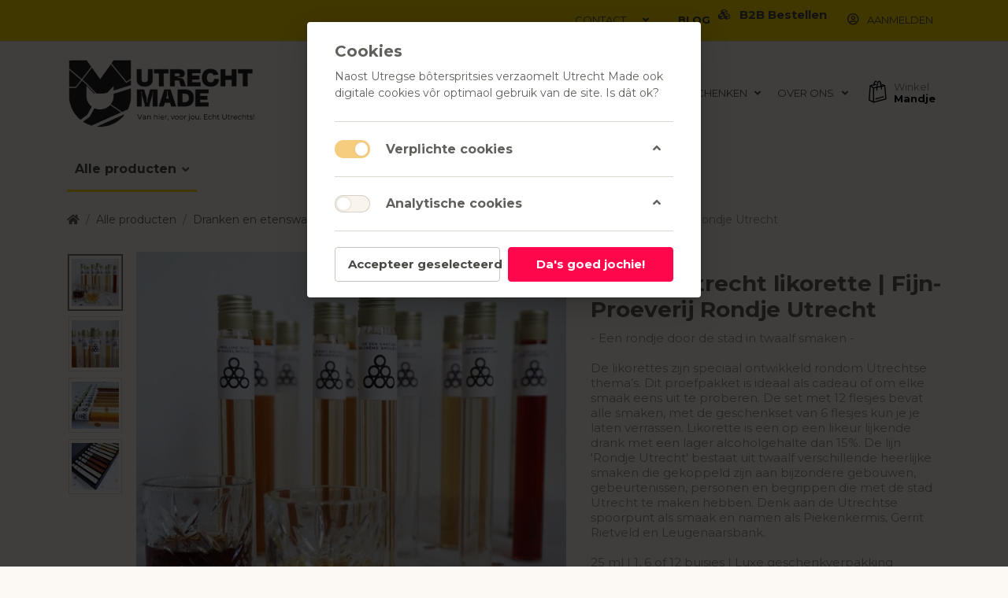

--- FILE ---
content_type: text/html; charset=utf-8
request_url: https://utrechtmade.com/rondje-utrecht-likorette-fijn-proeverij
body_size: 63419
content:

<!DOCTYPE html>
<html  id="" lang="nl" dir="ltr" data-pnotify-firstpos1="0">
<head>
    <meta charset="utf-8">
    <title itemprop="name">Rondje Utrecht likorette | Fijn-Proeverij Rondje Utrecht | Utrecht Made</title>
    <meta http-equiv="x-ua-compatible" content="ie=edge">
    <meta name="viewport" content="width=device-width, initial-scale=1.0, maximum-scale=1.0, minimum-scale=1.0, user-scalable=no, viewport-fit=cover, shrink-to-fit=no">
    <meta name="HandheldFriendly" content="true">
    <meta name="description" content="Utrechtse producten, lokaal &amp; ambachtelijk - Utrecht Made webshop" />
    <meta name="keywords" content="" />
    <meta name="generator" content="Smartstore 4.2.0.0" />
    <meta property="sm:root" content="/" />



    



<script>
    try {
        if (typeof navigator === 'undefined') navigator = {};
        html = document.documentElement;
        if (/Edge\/\d+/.test(navigator.userAgent)) { html.className += ' edge' }
        else if ('mozMatchesSelector' in html) { html.className += ' moz' }
        else if (/iPad|iPhone|iPod/.test(navigator.userAgent) && !window.MSStream) { html.className += ' ios' }
        else if ('webkitMatchesSelector' in html) { html.className += ' wkit' }
        else if (/constructor/i.test(window.HTMLElement)) { html.className += ' safari' };
        html.className += (this.top === this.window ? ' not-' : ' ') + 'framed';
    } catch (e) { }
</script>
<!--[if !IE]>-->
<script>var ieMode = 0; try { if (document.documentMode) { ieMode = document.documentMode; html.className += ' ie iepost8 ie' + document.documentMode } else { html.className += ' not-ie' }; } catch (e) { }; navigator.isIE = ieMode</script>
<!-- <![endif]-->

<script>
    if (navigator.isIE) {
        document.addEventListener('DOMContentLoaded', function () {
            // Add html alert after header, before content
            const alert = document.createElement('div');
            alert.className = 'container alert alert-warning mt-3';
            alert.innerText = "Je gebruikt een browser die niet wordt ondersteund! Overweeg om over te schakelen naar een moderne browser zoals Google Chrome, Firefox of Opera om ten volle te genieten van uw winkelervaring.";
            const page = document.getElementsByClassName('page-main');
            if (page.length < 1) return;

            const content = document.getElementById('content-wrapper');
            if (!content) return;

            page[0].insertBefore(alert, content);
        });
    }
</script>

    <meta name="robots" content="index, follow" />
    <meta name="accept-language" content="nl-NL"/>


<script>
	window.Res = {
 "Common.Notification": "Waarschuwing",  "Common.Close": "Sluiten",  "Common.On": "Aan",  "Common.OK": "OK",  "Common.Cancel": "Annuleren",  "Common.Off": "Uit",  "Common.CtrlKey": "Ctrl\r\n",  "Common.ShiftKey": "Verschuiving\r\n",  "Common.AltKey": "Alt\r\n",  "Common.DelKey": "Del\r\n",  "Common.EnterKey": "Voer  in.\r\n",  "Common.EscKey": "Esc\r\n",  "Products.Longdesc.More": "Meer tonen",  "Products.Longdesc.Less": "Minder tonen",  "Jquery.Validate.Email": "Voer een geldig e-mailadres in.",  "Jquery.Validate.Required": "Dit veld is verplicht.",  "Jquery.Validate.Remote": "Corrigeer dit veld.",  "Jquery.Validate.Url": "Voer een geldige URL in.",  "Jquery.Validate.Date": "Voer een geldige datum in.",  "Jquery.Validate.DateISO": "Voer een geldige datum in (ISO).",  "Jquery.Validate.Number": "Voer een geldig getal in.",  "Jquery.Validate.Digits": "Voer alleen cijfers in.",  "Jquery.Validate.Creditcard": "Voer een geldig creditcardnummer in.",  "Jquery.Validate.Equalto": "Voer dezelfde waarde nog eens in.",  "Jquery.Validate.Maxlength": "Voer maximaal {0} tekens in.",  "Jquery.Validate.Minlength": "Voer tenminste {0} tekens in.",  "Jquery.Validate.Rangelength": "Voer een waarde in tussen {0} en {1} tekens lang.",  "jquery.Validate.Range": "Voer een waarde in tussen {0} en {1}.",  "Jquery.Validate.Max": "Voer een waarde in minder dan of gelijk aan {0}.",  "Jquery.Validate.Min": "Voer een waarde in hoger dan of gelijk aan {0}.",  "Admin.Common.AreYouSure": "Weet u zeker?",  "FileUploader.Dropzone.Message": "Om bestanden te uploaden laat je ze hier vallen of klik je op\r\n",  "FileUploader.Dropzone.DictDefaultMessage": "Laat de bestanden hier vallen om te uploaden\r\n",  "FileUploader.Dropzone.DictFallbackMessage": "Je browser ondersteunt geen drag'n'drop bestandsuploads.",  "FileUploader.Dropzone.DictFallbackText": "Gebruik het uitwijkformulier hieronder om je bestanden te uploaden zoals vroeger.",  "FileUploader.Dropzone.DictFileTooBig": "Bestand is te groot ({{{formaat}}MiB). Maximale bestandsgrootte: {{maxFilesize}}MiB.\r\n",  "FileUploader.Dropzone.DictInvalidFileType": "U kunt dit type bestanden niet uploaden.\r\n",  "FileUploader.Dropzone.DictResponseError": "De server reageerde met {{statuscode}} code.\r\n",  "FileUploader.Dropzone.DictCancelUpload": "Uploaden annuleren\r\n",  "FileUploader.Dropzone.DictUploadCanceled": "Upload geannuleerd.\r\n",  "FileUploader.Dropzone.DictCancelUploadConfirmation": "Weet u zeker dat u deze upload wilt annuleren?\r\n",  "FileUploader.Dropzone.DictRemoveFile": "Bestand verwijderen\r\n",  "FileUploader.Dropzone.DictMaxFilesExceeded": "U kunt geen bestanden meer uploaden.\r\n",  "FileUploader.StatusWindow.Uploading.File": "bestand wordt geüpload\r\n",  "FileUploader.StatusWindow.Uploading.Files": "bestanden worden geüpload\r\n",  "FileUploader.StatusWindow.Complete.File": "upload volledig\r\n",  "FileUploader.StatusWindow.Complete.Files": "uploads compleet\r\n",  "FileUploader.StatusWindow.Canceled.File": "geüpload\r\n",  "FileUploader.StatusWindow.Canceled.Files": "geannuleerde uploads\r\n",     };

    window.ClientId = "7195ccbb-3ab2-45e9-b251-91ed0568261a";
</script>
		<link href='https://fonts.googleapis.com/css?family=Montserrat:ital,wght@0,100..900;1,100..900&amp;display=swap&quot;' rel='stylesheet' type='text/css'>
		<link href='https://fonts.googleapis.com/css?family=Montserrat:ital,wght,bold@0,100..900;1,100..900;1,100..900&amp;display=swap&quot;' rel='stylesheet' type='text/css'>


    
    <link as="image" href="//utrechtmade.com/media/768/content/Main-logo-shop-bar.png" rel="preload" />
<link as="font" crossorigin="" href="/Content/fontastic/fonts/fontastic.woff" rel="preload" />
<link as="font" crossorigin="" href="/Content/vendors/fa5/webfonts/fa-solid-900.woff2" rel="preload" />
<link as="font" crossorigin="" href="/Content/vendors/fa5/webfonts/fa-regular-400.woff2" rel="preload" />


    

    <link rel="shortcut icon" href="//utrechtmade.com/media/769/content/Favicon-UM.ico?v=4.2" />

    <!-- png icons -->
    <link rel="icon" type="image/png" sizes="16x16" href="//utrechtmade.com/media/770/content/Favicon-UM.png?size=16">
    <link rel="icon" type="image/png" sizes="32x32" href="//utrechtmade.com/media/770/content/Favicon-UM.png?size=32">
    <link rel="icon" type="image/png" sizes="96x96" href="//utrechtmade.com/media/770/content/Favicon-UM.png?size=96">
    <link rel="icon" type="image/png" sizes="196x196" href="//utrechtmade.com/media/770/content/Favicon-UM.png?size=196">

    <!-- Apple touch icons -->
    <link rel="apple-touch-icon" sizes="57x57" href="//utrechtmade.com/media/770/content/Favicon-UM.png?size=57">
    <link rel="apple-touch-icon" sizes="60x60" href="//utrechtmade.com/media/770/content/Favicon-UM.png?size=60">
    <link rel="apple-touch-icon" sizes="72x72" href="//utrechtmade.com/media/770/content/Favicon-UM.png?size=72">
    <link rel="apple-touch-icon" sizes="76x76" href="//utrechtmade.com/media/770/content/Favicon-UM.png?size=76">
    <link rel="apple-touch-icon" sizes="114x114" href="//utrechtmade.com/media/770/content/Favicon-UM.png?size=114">
    <link rel="apple-touch-icon" sizes="120x120" href="//utrechtmade.com/media/770/content/Favicon-UM.png?size=120">
    <link rel="apple-touch-icon" sizes="144x144" href="//utrechtmade.com/media/770/content/Favicon-UM.png?size=144">
    <link rel="apple-touch-icon" sizes="152x152" href="//utrechtmade.com/media/770/content/Favicon-UM.png?size=152">
    <link rel="apple-touch-icon" sizes="180x180" href="//utrechtmade.com/media/770/content/Favicon-UM.png?size=180">

    <!-- Microsoft tiles -->
        <meta name="msapplication-TileColor" content="#faf5ec">
    <meta name="msapplication-TileImage" content="//utrechtmade.com/media/770/content/Favicon-UM.png?size=144">
    <meta name="msapplication-config" content="/browserconfig.xml" />


    <link href="/bundles/css/kaiwroqv5h-z1rrtpbcsflbsbcvwh2pvbrxbslqbuw41?v=r_iu9C0McGILBwpJ5Jh0sPHr58ocqkB_QNBUvsmdW201" rel="stylesheet"/>

<link href="/Themes/S2M/Content/theme.scss" rel="stylesheet" type="text/css" />

    <script src="/bundles/js/w7ar7xaahjxetk7y541-liwb0fnuimdqdas0qtmrxoa1?v=8Ywxgy-xHzt53KjDA9qzUGP_Uv0gvVwf0iyEcYxaCGY1"></script>






<!-- Google code for Analytics tracking -->
<script>
	
				var gaProperty = 'G-BX87TMWY6Y'; 
				var disableStr = 'ga-disable-' + gaProperty; 
				if (document.cookie.indexOf(disableStr + '=true') > -1) { 
					window[disableStr] = true;
				} 
				function gaOptout() { 
					document.cookie = disableStr + '=true; expires=Thu, 31 Dec 2099 23:59:59 UTC; path=/'; 
					window[disableStr] = true; 
					alert('"Traceren is nu uitgeschakeld"'); 
				} 
			


	(function(i,s,o,g,r,a,m){i['GoogleAnalyticsObject']=r;i[r]=i[r]||function(){
	(i[r].q=i[r].q||[]).push(arguments)},i[r].l=1*new Date();a=s.createElement(o),
	m=s.getElementsByTagName(o)[0];a.async=1;a.src=g;m.parentNode.insertBefore(a,m)
	})(window,document,'script','//www.google-analytics.com/analytics.js','ga');

	ga('create', 'G-BX87TMWY6Y', 'auto');
	ga('set', 'anonymizeIp', true); 
	ga('send', 'pageview');

	
</script>


<style>
	.shopbar-search .instasearch-form {
		display: flex;
		align-items: center;
		max-width: 150px;
	}

	.shopbar-search .instasearch-term {
		flex: 1;
		width: 100%;
		min-width: 150px;
	}

	.shopbar-search .instasearch-button {
		flex-shrink: 0;
		margin-left: -1px;
	}

	.shopbar-search {
		margin-left: 50px;
		/* Adjust this value as needed */
	}

	.menubar-link {
		color: #4a4946 !important;
	}

	.nav-link.menu-link span {
		color: #4a4946 !important;
	}

	#content-center {
		flex: 0 0 100%;
		/* Makes it take full width */
		max-width: 100%;
		/* Ensures full width usage */
	}
</style>

    <script>jQuery(function () { if (SmartStore.globalization) { SmartStore.globalization.culture = {"name":"nl-NL","englishName":"Dutch (Netherlands)","nativeName":"Nederlands (Nederland)","isRTL":false,"language":"nl","numberFormat":{",":".",".":",","pattern":[1],"decimals":2,"groupSizes":[3],"+":"+","-":"-","NaN":"NaN","negativeInfinity":"-∞","positiveInfinity":"∞","percent":{",":".",".":",","pattern":[1,1],"decimals":2,"groupSizes":[3],"symbol":"%"},"currency":{",":".",".":",","pattern":[12,2],"decimals":2,"groupSizes":[3],"symbol":"€"}},"dateTimeFormat":{"calendarName":"Gregoriaanse kalender","/":"-",":":":","firstDay":1,"twoDigitYearMax":2029,"AM":null,"PM":null,"days":{"names":["zondag","maandag","dinsdag","woensdag","donderdag","vrijdag","zaterdag"],"namesAbbr":["zo","ma","di","wo","do","vr","za"],"namesShort":["zo","ma","di","wo","do","vr","za"]},"months":{"names":["januari","februari","maart","april","mei","juni","juli","augustus","september","oktober","november","december",""],"namesAbbr":["jan","feb","mrt","apr","mei","jun","jul","aug","sep","okt","nov","dec",""]},"patterns":{"d":"d-M-yyyy","D":"dddd d MMMM yyyy","t":"HH:mm","T":"HH:mm:ss","g":"d-M-yyyy HH:mm","G":"d-M-yyyy HH:mm:ss","f":"dddd d MMMM yyyy HH:mm:ss","F":"dddd d MMMM yyyy HH:mm:ss","M":"d MMMM","Y":"MMMM yyyy","u":"yyyy'-'MM'-'dd HH':'mm':'ss'Z'"}}}; }; });</script>
<meta property='sm:pagedata' content='{"type":"category","id":8,"menuItemId":1,"entityId":8,"parentId":2}' />
<meta property='og:site_name' content='Utrecht Made' />
<meta property='og:site' content='https://utrechtmade.com/' />
<meta property='og:url' content='https://utrechtmade.com/rondje-utrecht-likorette-fijn-proeverij' />
<meta property='og:type' content='product' />
<meta property='og:title' content='Rondje Utrecht likorette | Fijn-Proeverij Rondje Utrecht' />
<meta property='twitter:card' content='summary' />
<meta property='twitter:title' content='Rondje Utrecht likorette | Fijn-Proeverij Rondje Utrecht' />
<meta property='og:description' content='- Een rondje door de stad in twaalf smaken -&lt;br/&gt;&lt;br/&gt;De likorettes zijn speciaal ontwikkeld rondom Utrechtse thema’s. Dit proefpakket is ideaal als cadeau of om elke smaak eens uit te proberen. De set met 12 flesjes bevat alle smaken, met de geschenkset van 6 flesjes kun je je laten verrassen. Likorette is een op een likeur lijkende drank met een lager alcoholgehalte dan 15%. De lijn &#39;Rondje Utrecht&#39; bestaat uit twaalf verschillende heerlijke smaken die gekoppeld zijn aan bijzondere gebouwen, gebeurtenissen, personen en begrippen die met de stad Utrecht te maken hebben. Denk aan de Utrechtse spoorpunt als smaak en namen als Piekenkermis, Gerrit Rietveld en Leugenaarsbank. &lt;br/&gt;&lt;br/&gt;25 ml | 1, 6 of 12 buisjes | Luxe geschenkverpakking' />
<meta property='twitter:description' content='- Een rondje door de stad in twaalf smaken -&lt;br/&gt;&lt;br/&gt;De likorettes zijn speciaal ontwikkeld rondom Utrechtse thema’s. Dit proefpakket is ideaal als cadeau of om elke smaak eens uit te proberen. De set met 12 flesjes bevat alle smaken, met de geschenkset van 6 flesjes kun je je laten verrassen. Likorette is een op een likeur lijkende drank met een lager alcoholgehalte dan 15%. De lijn &#39;Rondje Utrecht&#39; bestaat uit twaalf verschillende heerlijke smaken die gekoppeld zijn aan bijzondere gebouwen, gebeurtenissen, personen en begrippen die met de stad Utrecht te maken hebben. Denk aan de Utrechtse spoorpunt als smaak en namen als Piekenkermis, Gerrit Rietveld en Leugenaarsbank. &lt;br/&gt;&lt;br/&gt;25 ml | 1, 6 of 12 buisjes | Luxe geschenkverpakking' />
<meta property='og:image' content='https://utrechtmade.com/media/348/catalog/DSC05412B.jpg' />
<meta property='og:image:type' content='image/jpeg' />
<meta property='twitter:image' content='https://utrechtmade.com/media/348/catalog/DSC05412B.jpg' />
<meta property='og:image:alt' content='Afbeelding van Rondje Utrecht likorette | Fijn-Proeverij Rondje Utrecht' />
<meta property='twitter:image:alt' content='Afbeelding van Rondje Utrecht likorette | Fijn-Proeverij Rondje Utrecht' />
<meta property='og:image:width' content='1080' />
<meta property='og:image:height' content='1080' />
<meta property='article:published_time' content='01/01/0001 00:00:00' />


    <script src="/Scripts/smartstore.globalization.adapter.js"></script>


    <!--Powered by Smartstore - https://www.smartstore.com-->
</head>
<body class="lyt-cols-1">

	

<div id="page">
    <div class="canvas-blocker canvas-slidable"></div>

    <div class="page-main canvas-slidable">
            <header id="header">
                <div class="menubar-section d-none d-lg-block menubar-light">
                    <div class="container menubar-container">





<nav class="menubar navbar navbar-slide">
    <nav class="menubar-group ml-0">

    </nav>

	<nav class="menubar-group ml-auto">



			<a class="menubar-link" href="/contactus">Contact</a>




<div class="cms-menu cms-menu-dropdown" data-menu-name="helpandservice">
	<div class="dropdown">
		<a data-toggle="dropdown" aria-haspopup="true" aria-expanded="false" href="#" rel="nofollow" class="menubar-link">
			<span ></span>
			<i class="fal fa-angle-down menubar-caret"></i>
		</a>
		
	</div>
</div>



	</nav>

    <nav class="menubar-group menubar-group--special">
                    <a class="menubar-link" href="/blog">
                Blog
            </a>
                





<div class="cms-menu cms-menu-navbar" data-menu-name="b2b-redirect">
    <div class="megamenu-nav megamenu-nav--prev alpha">
	    <a href="#" class="megamenu-nav-btn btn btn-icon"><i class="far fa-chevron-left"></i></a>
    </div>

    <ul class="navbar-nav flex-row flex-nowrap" id="menu-main">

            <li id="main-nav-item-576844359" data-id="576844359" class="nav-item">
                <a href="https://zakelijk.utrechtmade.com" class="nav-link menu-link">
	                    <i class="fa fa-cubes text-gray-900"></i>
					<span >B2B Bestellen</span>
                </a>
            </li>

    </ul>

    <div class="megamenu-nav megamenu-nav--next omega">
	    <a href="#" class="megamenu-nav-btn btn btn-icon"><i class="far fa-chevron-right"></i></a>
    </div>
</div>
    </nav>

        <nav id="menubar-my-account" class="menubar-group">
            <div class="dropdown">
                <a class="menubar-link"  aria-haspopup="true" aria-expanded="false" href="/login?returnUrl=%2Frondje-utrecht-likorette-fijn-proeverij" rel="nofollow">
                    <i class="fal fa-user-circle menubar-icon"></i>

                        <span>Aanmelden</span>
                </a>

            </div>



        </nav>

</nav>




                    </div>
                </div>
                <div class="shopbar-section shopbar-light"> 
                    <div class="container shopbar-container">

<div class="shopbar">
	<div class="shopbar-col-group shopbar-col-group-brand">
		<!-- LOGO -->
		<div class="shopbar-col shop-logo">

<a href="/" class="brand">          
        <img src='//utrechtmade.com/media/768/content/Main-logo-shop-bar.png' 
            alt="Utrecht Made" 
            title="Utrecht Made"
			class="img-fluid"
            width="375"
            height="150" />
</a>

		</div>

		<!-- SEARCH -->
		<div class="shopbar-col shopbar-search">

<form action="/search" class="instasearch-form" method="get">
	<input type="text"
			class="instasearch-term form-control"
			name="q"
			placeholder="Ontdek!"
		    data-instasearch="true"
			data-minlength="2"
			data-showthumbs="true"
			data-url="/instantsearch"
            data-origin="Search/Search"
			 autocomplete="off" />

	<button type="submit" class="btn btn-info btn-flat btn-icon instasearch-button" title="Zoeken">
		<i class="icm icm-magnifier instasearch-icon"></i>
	</button>

	<div class="instasearch-drop">
		<div class="instasearch-drop-body clearfix"></div>
	</div>


</form>
		</div>
	</div>

	<div class="shopbar-col-group shopbar-col-group-tools">
		<!-- TOOLS -->

							<!-- KB -->
			<!-- KB -->

		<!-- KB -->


<div class="shopbar-col shopbar-tools" data-summary-href="/shoppingcart/cartsummary?cart=True&amp;wishlist=True&amp;compare=False">

	<!-- Hamburger Menu -->
	<div class="shopbar-tool d-lg-none" id="shopbar-menu">
		<a class="shopbar-button" href="#" data-toggle="offcanvas" data-autohide="true" data-placement="left" data-fullscreen="false" data-disablescrolling="true" data-target="#offcanvas-menu">
			<span class="shopbar-button-icon">
				<i class="icm icm-menu"></i>
			</span>
			<span class="shopbar-button-label-sm">
				Menu
			</span>
		</a>
	</div>







<div class="cms-menu cms-menu-dropdown" data-menu-name="main-categories">
	<div class="dropdown">
		<a data-toggle="dropdown" aria-haspopup="true" aria-expanded="false" href="#" rel="nofollow" class="menubar-link">
			<span >Alle producten</span>
			<i class="fal fa-angle-down menubar-caret"></i>
		</a>
			<div class="dropdown-menu dropdown-menu-left">
			<a href="/kunst-en-literatuur" class="dropdown-item menu-link">
				<span >Boeken en diversen</span>
			</a>
			<a href="/design-en-interieur" class="dropdown-item menu-link">
				<span >Design en interieur</span>
			</a>
			<a href="/eten-en-drinken" class="dropdown-item menu-link">
				<span >Dranken en etenswaren</span>
			</a>
			<a href="/verzorging-en-cosmetica" class="dropdown-item menu-link">
				<span >Verzorging</span>
			</a>
			<a href="/vrije-tijd-en-buiten" class="dropdown-item menu-link">
				<span >Vrijetijd</span>
			</a>
			<a href="/kids-2" class="dropdown-item menu-link">
				<span >Kids</span>
			</a>
			<a href="/overig" class="dropdown-item menu-link">
				<span >Overig</span>
			</a>
	</div>

	</div>
</div>




<div class="cms-menu cms-menu-dropdown" data-menu-name="zakelijk bestellen">
	<div class="dropdown">
		<a data-toggle="dropdown" aria-haspopup="true" aria-expanded="false" href="#" rel="nofollow" class="menubar-link">
			<span >Relatiegeschenken</span>
			<i class="fal fa-angle-down menubar-caret"></i>
		</a>
			<div class="dropdown-menu dropdown-menu-left">
			<a href="https://zakelijk.utrechtmade.com" class="dropdown-item menu-link">
				<span >Zakelijk</span>
			</a>
			<a href="/contactus" class="dropdown-item menu-link">
				<span >Contact</span>
			</a>
	</div>

	</div>
</div>




<div class="cms-menu cms-menu-dropdown" data-menu-name="main-about-us">
	<div class="dropdown">
		<a data-toggle="dropdown" aria-haspopup="true" aria-expanded="false" href="#" rel="nofollow" class="menubar-link">
			<span >Over ons</span>
			<i class="fal fa-angle-down menubar-caret"></i>
		</a>
			<div class="dropdown-menu dropdown-menu-left">
			<a href="/over-utrecht-made" class="dropdown-item menu-link">
				<span >Over Utrecht Made</span>
			</a>
			<a href="/stichting-utrecht-made" class="dropdown-item menu-link">
				<span >Stichting Utrechtse Makers</span>
			</a>
			<a href="/manufacturer/all" class="dropdown-item menu-link">
				<span >Utrechtse Makers</span>
			</a>
	</div>

	</div>
</div>



	<!-- User -->
	<div class="shopbar-tool d-lg-none" id="shopbar-user">
		<a class="shopbar-button" href="/login?returnUrl=%2Frondje-utrecht-likorette-fijn-proeverij">
			<span class="shopbar-button-icon">
				<i class="icm icm-user"></i>
			</span>
			<span class="shopbar-button-label-sm">
				Aanmelden
			</span>
		</a>
	</div>



		<div class="shopbar-tool" id="shopbar-cart" data-target="#cart-tab">
            <a href="/cart" class="shopbar-button navbar-toggler" data-toggle="offcanvas" data-summary-href="/shoppingcart/cartsummary?cart=True"
               data-autohide="true" data-placement="right" data-fullscreen="false" data-disablescrolling="true" data-target="#offcanvas-cart">
				<!-- KB -->
				<span class="shopbar-button-icon">
                    <i class="icm icm-bag"></i>
                    <span class='badge badge-pill label-cart-amount badge-primary' style="display:none" data-bind-to="CartItemsCount">
                        0
                    </span>
                </span>
                <span class="shopbar-button-label">
                    <span>Winkel</span><br />
                    <strong>Mandje</strong>
                </span>
                <span class="shopbar-button-label-sm">
                    Mandje
                </span>
            </a>
		</div>



</div>



	</div>
</div>
                    </div>
                </div>
                <div class="megamenu-section d-none d-lg-block">
                    <nav class='navbar navbar-light'>
                        <div class="container megamenu-container">



<div class="megamenu simple">



<div class="cms-menu cms-menu-navbar" data-menu-name="main">
    <div class="megamenu-nav megamenu-nav--prev alpha">
	    <a href="#" class="megamenu-nav-btn btn btn-icon"><i class="far fa-chevron-left"></i></a>
    </div>

    <ul class="navbar-nav flex-row flex-nowrap" id="menu-main">

            <li id="main-nav-item-483722" data-id="483722" class="nav-item dropdown-submenu expanded">
                <a href="/alle-producten" class="nav-link menu-link dropdown-toggle" aria-expanded="false" data-target="#dropdown-menu-483722">
					<span >Alle producten</span>
                </a>
            </li>

    </ul>

    <div class="megamenu-nav megamenu-nav--next omega">
	    <a href="#" class="megamenu-nav-btn btn btn-icon"><i class="far fa-chevron-right"></i></a>
    </div>
</div>
</div>

<div class="megamenu-dropdown-container simple">
        <div id="dropdown-menu-483722" data-id="483722">
            <div class='dropdown-menu'>        <a href="/kunst-en-literatuur" id="dropdown-item-483723" data-id="483723" class="dropdown-item">
            <span >Boeken en diversen</span>
        </a>
        <a href="/design-en-interieur" id="dropdown-item-483728" data-id="483728" class="dropdown-item">
            <span >Design en interieur</span>
        </a>
        <a href="/eten-en-drinken" id="dropdown-item-483732" data-id="483732" class="dropdown-item">
            <span >Dranken en etenswaren</span>
        </a>
        <a href="/verzorging-en-cosmetica" id="dropdown-item-483738" data-id="483738" class="dropdown-item">
            <span >Verzorging</span>
        </a>
        <a href="/vrije-tijd-en-buiten" id="dropdown-item-483741" data-id="483741" class="dropdown-item">
            <span >Vrijetijd</span>
        </a>
        <a href="/kids-2" id="dropdown-item-483745" data-id="483745" class="dropdown-item">
            <span >Kids</span>
        </a>
        <a href="/overig" id="dropdown-item-483746" data-id="483746" class="dropdown-item">
            <span >Overig</span>
        </a>
</div>
        </div>

</div>


<script>
    $(function () {
        $(".megamenu-container").megaMenu();
    });
</script>    
						</div>
					</nav>
				</div>
			</header>

        <div id="content-wrapper">

            <section id="content" class="container">


<div class="breadcrumb-container d-none d-md-flex flex-wrap align-items-center mb-4">
	<ol class="breadcrumb mb-0" itemscope itemtype="http://schema.org/BreadcrumbList">
		<li class="breadcrumb-item" itemprop="itemListElement" itemscope itemtype="http://schema.org/ListItem">
			<a href="/" title="Top" itemprop="item">
				<meta itemprop="name" content="Startpagina">
				<meta itemprop="position" content="1">
				<i class="fa fa-home"></i>
			</a>
		</li>
			<li class="breadcrumb-item" itemprop="itemListElement" itemscope itemtype="http://schema.org/ListItem">
					<a href="/alle-producten" title="Alle producten" itemprop="item"><meta itemprop="position" content="2"><span itemprop="name" dir="auto">Alle producten</span></a>
			</li>
			<li class="breadcrumb-item" itemprop="itemListElement" itemscope itemtype="http://schema.org/ListItem">
					<a href="/eten-en-drinken" title="Dranken en etenswaren" itemprop="item"><meta itemprop="position" content="3"><span itemprop="name" dir="auto">Dranken en etenswaren</span></a>
			</li>
			<li class="breadcrumb-item" itemprop="itemListElement" itemscope itemtype="http://schema.org/ListItem">
					<a href="/alcoholische-dranken" title="Alcoholische dranken" itemprop="item"><meta itemprop="position" content="4"><span itemprop="name" dir="auto">Alcoholische dranken</span></a>
			</li>
	</ol>
    <div class="breadcrumb-item active">
        <span>Rondje Utrecht likorette | Fijn-Proeverij Rondje Utrecht</span>
    </div>
</div>




                <div id="content-body" class="row">


					<div id="content-center" class="col-lg-12">






<div class="page product-details-page" itemscope itemtype="http://schema.org/Product">


    <article class="pd page-body">

        <div id="main-update-container" class="update-container" data-url="/product/updateproductdetails?productId=408&amp;bundleItemId=0">
<form action="/rondje-utrecht-likorette-fijn-proeverij" id="pd-form" method="post">                <!-- Top Content: Picture, Description, Attrs, Variants, Bundle Items, Price etc. -->
                <section class="row pd-section pd-section-top">
                    <!-- Picture -->
                    <div class="col-12 col-md-6 col-lg-7 pd-data-col">


                        <div id="pd-gallery-container">

<div id="pd-gallery-container-inner">
    <div id="pd-gallery" class="mb-3">
        


<div class="gal-box">
    <!-- Thumbnail navigation -->
    <div class="gal-nav-cell">
        <div class="gal-nav">
            <div class="gal-list">
                <div class="gal-track" itemscope itemtype="http://schema.org/ImageGallery">
                        <div class="gal-item" itemprop="associatedMedia" itemscope itemtype="http://schema.org/ImageObject">
                            <a class="gal-item-viewport"
                               itemprop="contentUrl"
                               href="//utrechtmade.com/media/348/catalog/DSC05412B.jpg"
                               data-type="image"
                               data-width="1080"
                               data-height="1080"
                               data-medium-image="//utrechtmade.com/media/348/catalog/DSC05412B.jpg?size=600"
                               title="Rondje Utrecht likorette | Fijn-Proeverij Rondje Utrecht, Afbeelding 1 groot"
                               data-picture-id="348">
                                
<img src="//utrechtmade.com/media/348/catalog/DSC05412B.jpg?size=72"
     class="gal-item-content file-img"
     alt="Afbeelding van Rondje Utrecht likorette | Fijn-Proeverij Rondje Utrecht"
     title="Rondje Utrecht likorette | Fijn-Proeverij Rondje Utrecht, Afbeelding 1 groot" />
                            </a>
                        </div>
                        <div class="gal-item" itemprop="associatedMedia" itemscope itemtype="http://schema.org/ImageObject">
                            <a class="gal-item-viewport"
                               itemprop="contentUrl"
                               href="//utrechtmade.com/media/347/catalog/DSC05407B.jpg"
                               data-type="image"
                               data-width="1080"
                               data-height="1080"
                               data-medium-image="//utrechtmade.com/media/347/catalog/DSC05407B.jpg?size=600"
                               title="Rondje Utrecht likorette | Fijn-Proeverij Rondje Utrecht, Afbeelding 2 groot"
                               data-picture-id="347">
                                
<img src="//utrechtmade.com/media/347/catalog/DSC05407B.jpg?size=72"
     class="gal-item-content file-img"
     alt="Afbeelding van Rondje Utrecht likorette | Fijn-Proeverij Rondje Utrecht"
     title="Rondje Utrecht likorette | Fijn-Proeverij Rondje Utrecht, Afbeelding 2 groot" />
                            </a>
                        </div>
                        <div class="gal-item" itemprop="associatedMedia" itemscope itemtype="http://schema.org/ImageObject">
                            <a class="gal-item-viewport"
                               itemprop="contentUrl"
                               href="//utrechtmade.com/media/349/catalog/DSC05418B.jpg"
                               data-type="image"
                               data-width="1080"
                               data-height="1080"
                               data-medium-image="//utrechtmade.com/media/349/catalog/DSC05418B.jpg?size=600"
                               title="Rondje Utrecht likorette | Fijn-Proeverij Rondje Utrecht, Afbeelding 3 groot"
                               data-picture-id="349">
                                
<img src="//utrechtmade.com/media/349/catalog/DSC05418B.jpg?size=72"
     class="gal-item-content file-img"
     alt="Afbeelding van Rondje Utrecht likorette | Fijn-Proeverij Rondje Utrecht"
     title="Rondje Utrecht likorette | Fijn-Proeverij Rondje Utrecht, Afbeelding 3 groot" />
                            </a>
                        </div>
                        <div class="gal-item" itemprop="associatedMedia" itemscope itemtype="http://schema.org/ImageObject">
                            <a class="gal-item-viewport"
                               itemprop="contentUrl"
                               href="//utrechtmade.com/media/350/catalog/DSC05420B.jpg"
                               data-type="image"
                               data-width="1080"
                               data-height="1080"
                               data-medium-image="//utrechtmade.com/media/350/catalog/DSC05420B.jpg?size=600"
                               title="Rondje Utrecht likorette | Fijn-Proeverij Rondje Utrecht, Afbeelding 4 groot"
                               data-picture-id="350">
                                
<img src="//utrechtmade.com/media/350/catalog/DSC05420B.jpg?size=72"
     class="gal-item-content file-img"
     alt="Afbeelding van Rondje Utrecht likorette | Fijn-Proeverij Rondje Utrecht"
     title="Rondje Utrecht likorette | Fijn-Proeverij Rondje Utrecht, Afbeelding 4 groot" />
                            </a>
                        </div>
                </div>
            </div>
        </div>
    </div>
    <!-- Picture -->
    <div class="gal-cell">
        <div class="gal">
                    <div class="gal-item">
                        <a class="gal-item-viewport" href="//utrechtmade.com/media/348/catalog/DSC05412B.jpg"
                           data-thumb-image="//utrechtmade.com/media/348/catalog/DSC05412B.jpg?size=72"
                           data-medium-image="//utrechtmade.com/media/348/catalog/DSC05412B.jpg?size=600"
                           data-picture-id="348">
                            
                                <img class="gal-item-content file-img"
                                     src="//utrechtmade.com/media/348/catalog/DSC05412B.jpg?size=600"
                                     data-zoom="//utrechtmade.com/media/348/catalog/DSC05412B.jpg"
                                     data-zoom-width="1080"
                                     data-zoom-height="1080"
                                     alt="Afbeelding van Rondje Utrecht likorette | Fijn-Proeverij Rondje Utrecht"
                                     title="Rondje Utrecht likorette | Fijn-Proeverij Rondje Utrecht"
                                     itemprop="image" />
                        </a>
                    </div>
                    <div class="gal-item">
                        <a class="gal-item-viewport" href="//utrechtmade.com/media/347/catalog/DSC05407B.jpg"
                           data-thumb-image="//utrechtmade.com/media/347/catalog/DSC05407B.jpg?size=72"
                           data-medium-image="//utrechtmade.com/media/347/catalog/DSC05407B.jpg?size=600"
                           data-picture-id="347">
                            
                                <img class="gal-item-content file-img"
                                     data-lazy="//utrechtmade.com/media/347/catalog/DSC05407B.jpg?size=600"
                                     data-zoom="//utrechtmade.com/media/347/catalog/DSC05407B.jpg"
                                     data-zoom-width="1080"
                                     data-zoom-height="1080"
                                     alt="Afbeelding van Rondje Utrecht likorette | Fijn-Proeverij Rondje Utrecht"
                                     title="Rondje Utrecht likorette | Fijn-Proeverij Rondje Utrecht"
                                     itemprop="image" />
                        </a>
                    </div>
                    <div class="gal-item">
                        <a class="gal-item-viewport" href="//utrechtmade.com/media/349/catalog/DSC05418B.jpg"
                           data-thumb-image="//utrechtmade.com/media/349/catalog/DSC05418B.jpg?size=72"
                           data-medium-image="//utrechtmade.com/media/349/catalog/DSC05418B.jpg?size=600"
                           data-picture-id="349">
                            
                                <img class="gal-item-content file-img"
                                     data-lazy="//utrechtmade.com/media/349/catalog/DSC05418B.jpg?size=600"
                                     data-zoom="//utrechtmade.com/media/349/catalog/DSC05418B.jpg"
                                     data-zoom-width="1080"
                                     data-zoom-height="1080"
                                     alt="Afbeelding van Rondje Utrecht likorette | Fijn-Proeverij Rondje Utrecht"
                                     title="Rondje Utrecht likorette | Fijn-Proeverij Rondje Utrecht"
                                     itemprop="image" />
                        </a>
                    </div>
                    <div class="gal-item">
                        <a class="gal-item-viewport" href="//utrechtmade.com/media/350/catalog/DSC05420B.jpg"
                           data-thumb-image="//utrechtmade.com/media/350/catalog/DSC05420B.jpg?size=72"
                           data-medium-image="//utrechtmade.com/media/350/catalog/DSC05420B.jpg?size=600"
                           data-picture-id="350">
                            
                                <img class="gal-item-content file-img"
                                     data-lazy="//utrechtmade.com/media/350/catalog/DSC05420B.jpg?size=600"
                                     data-zoom="//utrechtmade.com/media/350/catalog/DSC05420B.jpg"
                                     data-zoom-width="1080"
                                     data-zoom-height="1080"
                                     alt="Afbeelding van Rondje Utrecht likorette | Fijn-Proeverij Rondje Utrecht"
                                     title="Rondje Utrecht likorette | Fijn-Proeverij Rondje Utrecht"
                                     itemprop="image" />
                        </a>
                    </div>
        </div>
    </div>
</div>


    </div>
</div>
                        </div>


                    </div>

                    <!-- Sidebar: Info, Price, Buttons etc. -->
                    <aside class="col-12 col-md-6 col-lg-5 pd-info-col zoom-window-container">


                        <!-- Title/Brand/ReviewSummary -->



<div class="pd-info pd-group">
	<!-- Brand -->
    <div class="pd-brand-block">
        <a class="pd-brand" href="/alle-producten/rondje-utrecht">
                <span >Rondje Utrecht</span>
        </a>
        <meta itemprop="brand" content="Rondje Utrecht">

            <meta itemprop="sku" content="UM470125" />


    </div>

	<!-- Title -->
	<div class="page-title">
		<h1  class="pd-name" itemprop="name">
Rondje Utrecht likorette | Fijn-Proeverij Rondje Utrecht		</h1>
	</div>

	<!-- Short description -->
		<div  class="pd-description" itemprop="description">
			- Een rondje door de stad in twaalf smaken -<br/><br/>De likorettes zijn speciaal ontwikkeld rondom Utrechtse thema’s. Dit proefpakket is ideaal als cadeau of om elke smaak eens uit te proberen. De set met 12 flesjes bevat alle smaken, met de geschenkset van 6 flesjes kun je je laten verrassen. Likorette is een op een likeur lijkende drank met een lager alcoholgehalte dan 15%. De lijn 'Rondje Utrecht' bestaat uit twaalf verschillende heerlijke smaken die gekoppeld zijn aan bijzondere gebouwen, gebeurtenissen, personen en begrippen die met de stad Utrecht te maken hebben. Denk aan de Utrechtse spoorpunt als smaak en namen als Piekenkermis, Gerrit Rietveld en Leugenaarsbank. <br/><br/>25 ml | 1, 6 of 12 buisjes | Luxe geschenkverpakking
		</div>
</div>

<!-- Review Overview -->






                        <!-- Bundle Items -->

                            <!-- Product attributes (SKU, EAN, Weight etc.) -->
                            <div class="pd-attrs-container" data-partial="Attrs">


                            </div>
                            <!-- Offer box -->

<div class="pd-offer" itemprop="offers" itemscope itemtype="http://schema.org/Offer">
    <meta itemprop="itemCondition" content="http://schema.org/NewCondition" />
    <link itemprop="url" href="https://utrechtmade.com/rondje-utrecht-likorette-fijn-proeverij" />
            <div class="pd-offer-price-container" data-partial="Price">



<div class="pd-offer-price">
		<!-- Current price -->
		<div class="pd-group clearfix">
			<div class="row sm-gutters pd-price-group">
				<div class="col-auto pd-price-block">
						<meta itemprop="priceCurrency" content="EUR" />
										<div class="pd-price">
							<meta itemprop="price" content="44.95" />

                        <span class="">
                            € 44,95
                        </span>
					</div>
				</div>
			</div>

			<!-- Regular price -->
            


		</div>
		<!-- Tier prices -->
            <div class="pd-tierprices">

            </div>
		<!-- Pangv & legal info -->
			<div class="pd-group">
									<div class="pd-legalinfo">
						incl. btw  
					</div>
			</div>
</div>
            </div>

    <meta itemprop="availability" content="http://schema.org/InStock" />


    <div class="pd-stock-info-container" data-partial="Stock">

 <!-- KB -->


<!-- KB -->
<div class="pd-stock-info pd-group">
			<meta itemprop="availability" content="http://schema.org/InStock" />
		<div class="pd-stock pd-instock">Op voorraad</div>


</div>

    </div>


        <div class="pd-variants-container" data-partial="Variants">



<div class="pd-variants">



<div class="form-group choice">
	<label class="choice-label required" for="pvari408-0-3-71">Ben je ouder dan 18?</label>


	<div class="choice-control">



	<div class="form-check">
		<input class="form-check-input" type="radio" id="pvari408-0-3-71_194" name="pvari408-0-3-71" value="194" checked="checked"  />
		<label class="form-check-label choice-item" for="pvari408-0-3-71_194">

			Ja
		</label>
	</div>

	</div>
</div>


<div class="form-group choice">
	<label class="choice-label required" for="pvari408-0-5-70">Aantal buisjes</label>


	<div class="choice-control">



	<div class="form-check">
		<input class="form-check-input" type="radio" id="pvari408-0-5-70_192" name="pvari408-0-5-70" value="192"   />
		<label class="form-check-label choice-item" for="pvari408-0-5-70_192">

			6
		</label>
	</div>
	<div class="form-check">
		<input class="form-check-input" type="radio" id="pvari408-0-5-70_193" name="pvari408-0-5-70" value="193" checked="checked"  />
		<label class="form-check-label choice-item" for="pvari408-0-5-70_193">

			12 (+€ 15,00)
		</label>
	</div>

	</div>
</div></div>

        </div>

    <div class="pd-offer-actions-container" data-partial="OfferActions">



<div class="row pd-offer-actions">
                <div class="col pd-offer-action-qty">
                    


<div class="qty-input has-postfix">
<input class="form-control form-control-lg" data-max="10000" data-min="1" data-postfix="Aantal" data-step="1" data-val="true" data-val-number="The field &#39;EnteredQuantity&#39; must be a number." id="addtocart_408_AddToCart_EnteredQuantity" name="addtocart_408.AddToCart.EnteredQuantity" type="text" value="1" /></div>
                </div>
            <!-- KB -->
            <div class="col flex-grow-1">
                <a class="btn btn-primary btn-lg btn-block btn-add-to-cart ajax-cart-link"
                   href="#"
                   rel="nofollow"
                   data-href='/cart/addproduct/408/1'
                   data-form-selector="#pd-form"
                   data-type="cart"
                   data-action="add"
                   data-toggle="offcanvas" data-target="#offcanvas-cart">
                    <i class="fa fa-cart-arrow-down d-none d-sm-inline-block d-md-none d-xl-inline-block"></i>
                    <span>In winkelwagen</span>
                </a>
            </div>
</div>

    </div>


		<!-- KB -->


<div class="pd-actions-container">

		<div class="row sm-gutters pd-actions">
                <div class="col-4 pd-action-item" >              
            </div>
                <div class="col-4 pd-action-item" >              
                    <a class="pd-action-link action-ask-question action-ask-question" href="javascript:void(0)"
                       data-href="/product/askquestionajax/408"
                       data-form-selector="#pd-form" rel="nofollow" title="Vraag over product?">
                        <i class="pd-action-icon icm icm-envelope"></i>
                            <span class="pd-action-label">Vragen?</span>
                    </a>
            </div>
                <div class="col-4 pd-action-item" >              
                <a class="pd-action-link action-bullhorn" href="/product/emailafriend/408" rel="nofollow">
                    <i class="pd-action-icon icm icm-bullhorn"></i>
                        <span class="pd-action-label">E-mail een vriend</span>
                </a>
            </div>
		</div>
</div>


</div>

<script>
    // Ask question
    $(document).on('click', '.action-ask-question', function (e) {
        e.preventDefault();
        const el = $(this);
		const form = el.data('form-selector');
		if (form) {  
			const href = el.data('href');
            $.ajax({
				cache: false,
                url: href,
                data: $(form).serialize(),
				success: function (response) {
					// Redirect to ask question get action
					if (response.redirect)
						location.href = response.redirect;
				}
            });
        }
    });
</script>

                        <!-- social share -->



                    </aside>
                </section>
</form>        </div>

        <!-- Bottom Content: Full Description, Specification, Review etc. -->
        <section class="pd-section pd-section-bottom">
                <!-- Tabs -->

<div class="pd-tabs tabbable nav-responsive" id="pd-tabs" data-breakpoint="&lt;md">
	<ul class="nav nav-tabs nav-tabs-line d-none">
		<li class="nav-item"><a class="nav-link active" href="#pd-tabs-1" data-toggle="tab" data-loaded="true"><span class="tab-caption">Beschrijving</span></a></li>
	</ul><div class="tab-content">
		<div class="tab-content-header">
				<a href="javascript:void()" class="btn btn-secondary btn-flat btn-no-border offcanvas-closer rounded-0" title="Sluiten">
		<i class="fa fa-chevron-left"></i>
		<span>Sluiten</span>
	</a>


		</div><div class="tab-pane active" role="tabpanel" id="pd-tabs-1">
			<div  itemprop='description' class='long-text html-editor-content'><br></div>

		</div>
	</div><input type='hidden' class='loaded-tab-name' name='LoadedTabs' value='#pd-tabs-1' />

</div><script>$(function() { $('#pd-tabs').responsiveNav(); })</script>






                <!-- Tags -->



<div class="pd-tags block">
    <div class="block-title">
        <h4>Producttags</h4>
    </div>
    <div class="block-body pt-3"> 
			<a href="/producttag/20/utrechts-gebrouwen" class="pd-tag">
				<span >utrechts gebrouwen</span> 
				<span class="pd-tag-count pl-1">13</span>
            </a>
    </div>
</div>
                <!-- Related products -->
                <!-- Products also purchased -->

        </section>
    </article>



    



<div class="product-grid recently-viewed-product-grid block block-boxed">
	<div class="block-title">
		<h3>Recent bekeken producten</h3>
	</div>
	<div class="block-body pt-0">
		<div class="artlist-carousel">






    <div id="artlist-0784265666" class='artlist artlist-grid artlist-4-cols'>



<article class="art" data-id="408">
	<div class="art-picture-block">
			<a class='art-picture img-center-container' href="/rondje-utrecht-likorette-fijn-proeverij" title="Toon details voor Rondje Utrecht likorette | Fijn-Proeverij Rondje Utrecht" >
				<img src="//utrechtmade.com/media/348/catalog/DSC05412B.jpg?size=256" alt="Afbeelding van Rondje Utrecht likorette | Fijn-Proeverij Rondje Utrecht" title="Toon details voor Rondje Utrecht likorette | Fijn-Proeverij Rondje Utrecht" loading="lazy" />
			</a>
	</div>




<div class="art-brand">
			<span >Rondje Utrecht</span>
</div>




    <h3  class="art-name">
        <a href="/rondje-utrecht-likorette-fijn-proeverij" title="Rondje Utrecht likorette | Fijn-Proeverij Rondje Utrecht">
            <span>Rondje Utrecht likorette | Fijn-Proeverij Rondje Utrecht</span>
        </a>
    </h3>




		<!-- KB -->



	<div class="art-price-block">
		<span class="art-price">
            Vanaf € 29,95
		</span>


	</div>













</article>

    </div>


		</div>
	</div>
</div>


</div>

<script>
    $(function () {
        var settings = {
            galleryStartIndex: 0,
            enableZoom: toBool('True')
        };

    	$('#pd-form').productDetail(settings);
    });
</script>


					</div>



                </div>
            </section>
        </div>



            <footer id="footer" class="footer-light">





	<div class="footer-social-wrapper">
		<div class="container footer-social">
			<div class="row">
				<div class="col text-center">
						<a href="https://www.facebook.com/utrechtmade" target="_blank" class="btn x-btn-secondary btn-circle btn-social btn-brand-facebook-f">
							<i class="fab fa-facebook-f"></i>
						</a>
						<a href="https://twitter.com/utrechtmade" target="_blank" class="btn x-btn-secondary btn-circle btn-social btn-brand-twitter">
							<i class="fab fa-twitter"></i>
						</a>
						<a href="https://www.instagram.com/utrecht.made/" target="_blank" class="btn x-btn-secondary btn-circle btn-social btn-brand-instagram">
							<i class="fab fa-instagram"></i>
						</a>
				</div>
			</div>
		</div>
	</div>

<div class="footer-main-wrapper">
	<div class="container footer-main">
		<div class="row sm-gutters">

			<div class="col-md-3">
				<nav class="footer-links nav-collapsible">
					<h4 class="footer-title nav-toggler collapsed" data-toggle="collapse" data-target="#footer-info" aria-controls="footer-info" aria-expanded="false">
                        Informatie
                    </h4>
					<div class="collapse nav-collapse" id="footer-info">


<div class="cms-menu cms-menu-linklist" data-menu-name="footerinformation">
    <ul class="list-unstyled">
            <li>
                <a href="/newproducts" class="menu-link">

                    <span >Nieuwe producten</span>
                </a>
            </li>
            <li>
                <a href="/recentlyviewedproducts" class="menu-link">

                    <span >Recent bekeken producten</span>
                </a>
            </li>
            <li>
                <a href="/compareproducts" class="menu-link">

                    <span >Vergelijk producten</span>
                </a>
            </li>
    </ul>
</div>
					</div>
				</nav>
			</div>

			<div class="col-md-3">
				<nav class="footer-links nav-collapsible">
					<h4 class="footer-title nav-toggler collapsed" data-toggle="collapse" data-target="#footer-service" aria-controls="footer-service" aria-expanded="false">
                        <span class="d-none d-md-block">Service</span>
                        <span class="d-md-none">Service</span>
                    </h4>
					<div class="collapse nav-collapse" id="footer-service">


<div class="cms-menu cms-menu-linklist" data-menu-name="footerservice">
    <ul class="list-unstyled">
            <li>
                <a href="/contactus" class="menu-link">

                    <span >Contact</span>
                </a>
            </li>
            <li>
                <a href="/veelgestelde-vragen" class="menu-link">

                    <span >Veelgestelde vragen</span>
                </a>
            </li>
            <li>
                <a href="/cookiemanager" class="menu-link cookie-manager">

                    <span >Cookie Manager</span>
                </a>
            </li>
    </ul>
</div>
					</div>
				</nav>
			</div>

			<div class="col-md-3">
				<nav class="footer-links company nav-collapsible">
					<h4 class="footer-title nav-toggler collapsed" data-toggle="collapse" data-target="#footer-company" aria-controls="footer-company" aria-expanded="false">
                        <span class="d-none d-md-block">Bedrijf</span>
                        <span class="d-md-none">Bedrijf</span>
                    </h4>
					<div class="collapse nav-collapse" id="footer-company">


<div class="cms-menu cms-menu-linklist" data-menu-name="footercompany">
    <ul class="list-unstyled">
            <li>
                <a href="/over-utrecht-made" class="menu-link">

                    <span >AboutUs</span>
                </a>
            </li>
            <li>
                <a href="/privacyinfo" class="menu-link">

                    <span >Privacy</span>
                </a>
            </li>
            <li>
                <a href="/media/324/file/Algemene-Voorwaarden-Utrecht-Made.pdf" target="_blank" class="menu-link">

                    <span >Algemene Voorwaarden</span>
                </a>
            </li>
    </ul>
</div>
					</div>
				</nav>
			</div>

			<div class="col-md-3">

				
					<div class="footer-newsletter nav-collapsible" data-subscription-url="/newsletter/subscribe" data-subscription-failure="De aan- of afmelding is mislukt.
">
						<h4 class="footer-title nav-toggler collapsed" data-toggle="collapse" data-target="#footer-newsletter" aria-controls="footer-newsletter" aria-expanded="false">Abonneer op nieuwsbrieven</h4>
						<div class="collapse nav-collapse" id="footer-newsletter">
							<div id="newsletter-subscribe-block">
								<div class="input-group has-icon mb-2">
									<input class="form-control" id="newsletter-email" name="NewsletterEmail" placeholder="E-mail" type="text" value="" />
									<span class="input-group-icon text-muted">
										<i class="fa fa-envelope"></i>
									</span>
									<div class="input-group-append">
										<button id="newsletter-subscribe-button" class="btn btn-primary btn-icon" title="Indienen">
											<i class="fa fa-angle-right"></i>
										</button>
									</div>
								</div>

								<div class="d-none d-lg-block">
									<div class="form-inline">
										<div class="form-check form-check-inline">
											<input class="form-check-input" type="radio" id="newsletter-subscribe" value="newsletter-subscribe" name="optionsRadios" checked="checked">
											<label class="form-check-label" for="newsletter-subscribe">
												<span>Abonneren</span>
											</label>
										</div>

										<div class="form-check form-check-inline">
											<input class="form-check-input" type="radio" id="newsletter-unsubscribe" value="newsletter-unsubscribe" name="optionsRadios">
											<label class="form-check-label" for="newsletter-unsubscribe">
												<span>Afmelden</span>
											</label>
										</div>
									</div>
								</div>






								<span class="field-validation-valid" data-valmsg-for="NewsletterEmail" data-valmsg-replace="true"></span>
							</div>
							<div id="newsletter-result-block" class="alert alert-success d-none"></div>
						</div>
					</div>



			</div>
		</div>
	</div>
</div>



<div class="footer-bottom-wrapper">
	<div class="container footer-bottom">
		<div class="row sm-gutters">
			
				<div class="col pb-1 pb-sm-0">
					* Alle prijzen incl. btw
				</div>

				<div class="col-12 col-sm-auto pb-1 pb-sm-0 text-sm-center">
					<!-- KB -->
					
					Powered by <a href="https://www.koomba.eu/changelanguage/3" target="_blank">KOOMBA</a>
				</div>

			<div class="col text-sm-right">
				Copyright &copy; 2026 Utrecht Made. Alle rechten voorbehouden.
			</div>
		</div>
	</div>
</div>
			</footer>


    </div>

	<a href="#" id="scroll-top" class="scrollto d-flex align-items-center justify-content-center shadow-sm">
		<i class="fa fa-lg fa-angle-up"></i>
	</a>
</div>



 



<div id="cookie-manager-window" class="modal fade" role="dialog" tabindex="-1" aria-hidden="true" aria-labelledby="cookie-manager-windowLabel" data-keyboard="false" data-show="true" data-focus="true" data-backdrop="static">
	<div class="modal-dialog">
		<div class="modal-content">
			<div class="modal-body p-1 pb-md-0 px-md-3">
<form action="/common/setcookiemanagerconsent" data-ajax="true" data-ajax-complete="OnConsented" data-ajax-method="POST" id="cookie-manager-consent" method="post">				<input id="AcceptAll" name="AcceptAll" type="hidden" value="False" />		<div id="cookie-manager" class="container mt-3">
			<div class="cm-header row mb-2">
				<div class="col">
					<h4 class="cm-title">
						Cookies
					</h4>
					<p class="cm-intro">
						Naost Utregse bôterspritsies verzaomelt Utrecht Made ook digitale cookies vôr optimaol gebruik van de site. Is dât ok?
					</p>
				</div>
			</div>

			<div class="cm-consent">
				<div class="row nav-toggler align-items-center no-gutters px-0">
					<div class="cm-consent-switch col col-auto">
						<label class="switch">
							<input checked="checked" disabled="disabled" id="RequiredConsent" name="RequiredConsent" type="checkbox" value="true" /><input name="RequiredConsent" type="hidden" value="false" />
							<span class="switch-toggle" data-on="Aan" data-off="Uit"></span>
						</label>
					</div>
					<h5 class="cm-consent-title collapsed col pl-3" data-toggle="collapse" data-target="#required-cookies" aria-controls="required-cookies" aria-expanded="false">
						Verplichte cookies

						<i class="fas fa-angle-down collapse-chevron"></i>
					</h5>
				</div>

				<div id="required-cookies" class="collapse nav-collapse" data-parent="#cookie-manager">
					<p class="cm-consent-intro">
						Technisch noodzakelijke cookies helpen ons om de werking van de website mogelijk te maken. Ze bieden basisfuncties zoals het weergeven van producten of het inloggen en zijn daarom een voorwaarde voor het gebruik van de site.

					</p>

				</div>
			</div>

			<div class="cm-consent">
				<div class="row nav-toggler align-items-center no-gutters px-0">
					<div class="cm-consent-switch col col-auto">
						<label class="switch">
							

<input class="check-box form-check-input" id="AnalyticsConsent" name="AnalyticsConsent" type="checkbox" value="true" /><input name="AnalyticsConsent" type="hidden" value="false" />
							<span class="switch-toggle" data-on="Aan" data-off="Uit"></span>
						</label>
					</div>
					<h5 class="cm-consent-title collapsed col pl-3" data-toggle="collapse" data-target="#analytics-cookies" aria-controls="analytics-cookies" aria-expanded="false">
						Analytische cookies

						<i class="fas fa-angle-down collapse-chevron"></i>
					</h5>
				</div>

				<div id="analytics-cookies" class="collapse nav-collapse" data-parent="#cookie-manager">
					<p class="cm-consent-intro">
						Deze cookies helpen ons om onze website te verbeteren door anoniem de prestaties en het gebruik van onze site te begrijpen.

					</p>

						<table class="cm-info-table table table-light">
								<tr>
									<th scope="row">Google Analytics</th>
									<td>Google Analytics helpt ons het gebruikersgedrag van onze website te analyseren en te verbeteren om u de best mogelijke gebruikerservaring te bieden.
</td>
								</tr>
						</table>
				</div>
			</div>
		</div>
</form>
			</div><div class="modal-footer">
					<div class="cm-footer container">
		<div class="row">
			<div class="col-6 pr-1">
				<button type="submit" id="accept-selected" name="accept-selected" class="btn btn-block btn-secondary submit-consent">
					Accepteer geselecteerd

				</button>
			</div>
			<div class="col-6 pl-1">
				<button type="submit" id="accept-all" name="accept-all" class="btn btn-block btn-primary submit-consent">
					Da's goed jochie!
				</button>
			</div>
		</div>
	</div>

			</div>
		</div>
	</div>
</div>



<script>
	$(function () {
        $('#cookie-manager-window').modal('show');

        $(".submit-consent").on("click", function () {
            var acceptAll = $(this).attr("id") == "accept-all";
            var elem = $("#AcceptAll");
			elem.val(acceptAll ? "True" : "False");

            if (acceptAll) {
				// Set all options of CookieManager view to true for next load via ajax.
                $("#AnalyticsConsent").attr("checked", "checked");
                $("#ThirdPartyConsent").attr("checked", "checked");
            }

            $("#cookie-manager-consent").submit();
        });
    });

    function OnConsented() {
        $('#cookie-manager-window').modal('hide');
    };
</script>





<!-- Root element of PhotoSwipe -->
<div id="pswp" class="pswp" tabindex="-1" role="dialog" aria-hidden="true">
    <div class="pswp__bg"></div>
    <div class="pswp__scroll-wrap">
        <div class="pswp__container">
            <div class="pswp__item"></div>
            <div class="pswp__item"></div>
            <div class="pswp__item"></div>
        </div>
        <div class="pswp__ui pswp__ui--hidden">
            <div class="pswp__top-bar clearfix">
                <div class="pswp__counter"></div>
                <div class="pswp__zoom-controls">
                    <button class="pswp__button pswp-action pswp__button--zoom" title="Zoom in/out"></button>
                    <button class="pswp__button pswp-action pswp__button--fs" title="Toggle fullscreen"></button>
                </div>
                <button class="pswp__button pswp__button--close" title="Close (Esc)">&#215;</button>
                <!-- Preloader demo http://codepen.io/dimsemenov/pen/yyBWoR -->
                <!-- element will get class pswp__preloader--active when preloader is running -->
                <div class="pswp__preloader">
                    <div class="pswp__preloader__icn">
                        <div class="pswp__preloader__cut">
                            <div class="pswp__preloader__donut"></div>
                        </div>
                    </div>
                </div>
            </div>
            
            <button class="pswp__button pswp-arrow pswp__button--arrow--left" title="Previous (arrow left)"></button>
            <button class="pswp__button pswp-arrow pswp__button--arrow--right" title="Next (arrow right)"></button>
            <div class="pswp__caption">
                <div class="pswp__caption__center"></div>
            </div>
        </div>
    </div>
</div>
	<aside id="offcanvas-menu" class="offcanvas offcanvas-overlay offcanvas-left offcanvas-shadow" data-blocker="true" data-overlay="true">
        <div class="offcanvas-content">
            <div id="offcanvas-menu-container" data-url="/menu/offcanvas">
                <!-- AJAX -->
            </div>
        </div>
	</aside>

	<aside id="offcanvas-cart" class="offcanvas offcanvas-lg offcanvas-overlay offcanvas-right offcanvas-shadow" data-lg="true" data-blocker="true" data-overlay="true">
		<div class="offcanvas-content">
			
		<!-- KB -->


<div class="offcanvas-cart-header offcanvas-tabs">
    <ul class="nav nav-tabs nav-tabs-line row no-gutters" role="tablist">
            <li class="nav-item col">
                <a id="cart-tab" class="nav-link" data-toggle="tab" href="#occ-cart" role="tab" data-url="/shoppingcart/offcanvasshoppingcart">
                    <!-- KB -->
                        <span class="title">Winkelwagen</span>
                    <span class="badge badge-pill label-cart-amount badge-primary" data-bind-to="CartItemsCount" style="display:none">0</span>
                </a>
            </li>


    </ul>
</div>

<div class="offcanvas-cart-content">
	<div class="tab-content">
			<div class="tab-pane fade" id="occ-cart" role="tabpanel"></div>

			<div class="tab-pane fade" id="occ-wishlist" role="tabpanel"></div>

	</div>
</div>

		</div>
	</aside>



	
	<script src="/bundles/js/ju1a7wciiwkltuqgnb7xbvarzx75fmeavvoxhz1mare1?v=Mh6iL2SRf66jEYf5GogY3A6mvDzYH1eV-bhUk04uIR81"></script>

<script src="/bundles/smart-gallery?v=THy-fDblLWt_sZO4JZmJ9qMZb7XEX5Zb260Krb2cPoo1" type="text/javascript"></script>

	<script src='/Content/vendors/select2/js/i18n/nl.js' charset='UTF-8'></script>
	<script src='/Content/vendors/moment/locale/nl.js' charset='UTF-8'></script>


</body>
</html>


--- FILE ---
content_type: text/css; charset=utf-8
request_url: https://utrechtmade.com/Themes/S2M/Content/theme.scss
body_size: 499548
content:
/*!
    Custom SmartStore file that contains only the declaration part.
    Purpose: between both includes "bootstrap-head" and "bootstrap-main" we
    could put our custom variables. This way we gain more flexibility.
 *//*!
    Custom SmartStore file that contains all includes which come AFTER the declaration includes (functions, variables & mixins).
    Purpose: between both includes "bootstrap-head" and "bootstrap-main" we
    could put our custom variables. This way we gain more flexibility.
 */:root{--blue: #a8eaf6;--indigo: #3f51b5;--purple: #42002b;--pink: #fda9fe;--red: #ff074a;--orange: #ee9B00;--yellow: #fed600;--green: #094934;--teal: #009688;--cyan: #00bcd4;--white: #fff;--gray: #95928d;--gray-dark: #62605d;--primary: #ff074a;--secondary: #95928d;--success: #a8eaf6;--info: #094934;--warning: #fed600;--danger: #fda9fe;--light: #fcf9f5;--dark: #42002b;--gray: #7e7b77;--breakpoint-xs: 0;--breakpoint-sm: 576px;--breakpoint-md: 768px;--breakpoint-lg: 992px;--breakpoint-xl: 1200px;--font-family-sans-serif: "Montserrat";--font-family-monospace: Menlo, Monaco, Consolas, "Liberation Mono", "Courier New", monospace}*,*::before,*::after{-webkit-box-sizing:border-box;box-sizing:border-box}html{font-family:sans-serif;line-height:1.15;-webkit-text-size-adjust:100%;-ms-text-size-adjust:100%;-ms-overflow-style:scrollbar;-webkit-tap-highlight-color:rgba(0,0,0,0)}@-ms-viewport{width:device-width}article,aside,figcaption,figure,footer,header,hgroup,main,nav,section{display:block}body{margin:0;font-family:"Montserrat";font-size:.9375rem;font-weight:500;line-height:1.5;color:#62605d;text-align:left;background-color:#fcf9f5}[tabindex="-1"]:focus{outline:0 !important}hr{-webkit-box-sizing:content-box;box-sizing:content-box;height:0;overflow:visible}h1,h2,h3,h4,h5,h6{margin-top:0;margin-bottom:.625rem}p{margin-top:0;margin-bottom:1rem}abbr[title],abbr[data-original-title]{text-decoration:underline;-webkit-text-decoration:underline dotted;text-decoration:underline dotted;cursor:help;border-bottom:0}address{margin-bottom:1rem;font-style:normal;line-height:inherit}ol,ul,dl{margin-top:0;margin-bottom:1rem}ol ol,ul ul,ol ul,ul ol{margin-bottom:0}dt{font-weight:bold}dd{margin-bottom:.5rem;margin-left:0}blockquote{margin:0 0 1rem}dfn{font-style:italic}b,strong{font-weight:bolder}small{font-size:80%}sub,sup{position:relative;font-size:75%;line-height:0;vertical-align:baseline}sub{bottom:-.25em}sup{top:-.5em}a{color:#ff074a;text-decoration:none;background-color:transparent;-webkit-text-decoration-skip:objects}a:hover{color:#ba0032;text-decoration:underline}a:not([href]):not([tabindex]){color:inherit;text-decoration:none}a:not([href]):not([tabindex]):hover,a:not([href]):not([tabindex]):focus{color:inherit;text-decoration:none}a:not([href]):not([tabindex]):focus{outline:0}pre,code,kbd,samp{font-family:Menlo,Monaco,Consolas,"Liberation Mono","Courier New",monospace;font-size:1em}pre{margin-top:0;margin-bottom:1rem;overflow:auto;-ms-overflow-style:scrollbar}figure{margin:0 0 1rem}img{vertical-align:middle;border-style:none}svg{overflow:hidden;vertical-align:middle}table{border-collapse:collapse}caption{padding-top:.75rem;padding-bottom:.75rem;color:#95928d;text-align:left;caption-side:bottom}th{text-align:inherit}label{display:inline-block;margin-bottom:.5rem}button{border-radius:0}button:focus{outline:1px dotted;outline:5px auto -webkit-focus-ring-color}input,button,select,optgroup,textarea{margin:0;font-family:inherit;font-size:inherit;line-height:inherit}button,input{overflow:visible}button,select{text-transform:none}button,html [type="button"],[type="reset"],[type="submit"]{-webkit-appearance:button}button::-moz-focus-inner,[type="button"]::-moz-focus-inner,[type="reset"]::-moz-focus-inner,[type="submit"]::-moz-focus-inner{padding:0;border-style:none}input[type="radio"],input[type="checkbox"]{-webkit-box-sizing:border-box;box-sizing:border-box;padding:0}input[type="date"],input[type="time"],input[type="datetime-local"],input[type="month"]{-webkit-appearance:listbox}textarea{overflow:auto;resize:vertical}fieldset{min-width:0;padding:0;margin:0;border:0}legend{display:block;width:100%;max-width:100%;padding:0;margin-bottom:.5rem;font-size:1.5rem;line-height:inherit;color:inherit;white-space:normal}progress{vertical-align:baseline}[type="number"]::-webkit-inner-spin-button,[type="number"]::-webkit-outer-spin-button{height:auto}[type="search"]{outline-offset:-2px;-webkit-appearance:none}[type="search"]::-webkit-search-cancel-button,[type="search"]::-webkit-search-decoration{-webkit-appearance:none}::-webkit-file-upload-button{font:inherit;-webkit-appearance:button}output{display:inline-block}summary{display:list-item;cursor:pointer}template{display:none}[hidden]{display:none !important}h1,h2,h3,h4,h5,h6,.h1,.h2,.h3,.h4,.h5,.h6{margin-bottom:.625rem;font-family:"Montserrat";font-weight:900;line-height:1.2;color:inherit}h1,.h1{font-size:2.5rem}h2,.h2{font-size:2rem}h3,.h3{font-size:1.75rem}h4,.h4{font-size:1.25rem}h5,.h5{font-size:1rem}h6,.h6{font-size:.9375rem}.lead{font-size:1.125rem;font-weight:400}.display-1{font-size:5.5rem;font-weight:400;line-height:1.2}.display-2{font-size:5rem;font-weight:400;line-height:1.2}.display-3{font-size:4.5rem;font-weight:400;line-height:1.2}.display-4{font-size:3rem;font-weight:400;line-height:1.2}hr{margin-top:1.25rem;margin-bottom:1.25rem;border:0;border-top:1px solid rgba(0,0,0,0.1)}small,.small{font-size:90%;font-weight:500}mark,.mark{padding:.2em;background-color:#fcf8e3}.list-unstyled{padding-left:0;list-style:none}.list-inline{padding-left:0;list-style:none}.list-inline-item{display:inline-block}.list-inline-item:not(:last-child){margin-right:.5rem}.initialism{font-size:90%;text-transform:uppercase}.blockquote{margin-bottom:1.25rem;font-size:1.17188rem}.blockquote-footer{display:block;font-size:80%;color:#95928d}.blockquote-footer::before{content:"\2014 \00A0"}.img-fluid{max-width:100%;height:auto}.img-thumbnail{padding:.25rem;background-color:#fcf9f5;border:1px solid #ddd8d0;border-radius:.25rem;-webkit-box-shadow:0 1px 2px rgba(0,0,0,0.075);box-shadow:0 1px 2px rgba(0,0,0,0.075);max-width:100%;height:auto}.figure{display:inline-block}.figure-img{margin-bottom:.625rem;line-height:1}.figure-caption{font-size:90%;color:#95928d}code{font-size:87.5%;color:#fda9fe;word-break:break-word}a>code{color:inherit}kbd{padding:.2rem .4rem;font-size:87.5%;color:#fff;background-color:#4a4946;border-radius:.2rem;-webkit-box-shadow:inset 0 -0.1rem 0 rgba(0,0,0,0.25);box-shadow:inset 0 -0.1rem 0 rgba(0,0,0,0.25)}kbd kbd{padding:0;font-size:100%;font-weight:bold;-webkit-box-shadow:none;box-shadow:none}pre{display:block;font-size:87.5%;color:#4a4946}pre code{font-size:inherit;color:inherit;word-break:normal}.pre-scrollable{max-height:340px;overflow-y:scroll}.container{width:100%;padding-right:15px;padding-left:15px;margin-right:auto;margin-left:auto}@media (min-width: 576px){.container{max-width:540px}}@media (min-width: 768px){.container{max-width:720px}}@media (min-width: 992px){.container{max-width:960px}}@media (min-width: 1200px){.container{max-width:1140px}}.container-fluid{width:100%;padding-right:15px;padding-left:15px;margin-right:auto;margin-left:auto}.row{display:-webkit-box;display:-ms-flexbox;display:flex;-ms-flex-wrap:wrap;flex-wrap:wrap;margin-right:-15px;margin-left:-15px}.no-gutters{margin-right:0;margin-left:0}.no-gutters>.col,.no-gutters>[class*="col-"]{padding-right:0;padding-left:0}.col-1,.col-2,.col-3,.col-4,.col-5,.col-6,.col-7,.col-8,.col-9,.col-10,.col-11,.col-12,.col,.col-auto,.col-sm-1,.col-sm-2,.col-sm-3,.col-sm-4,.col-sm-5,.col-sm-6,.col-sm-7,.col-sm-8,.col-sm-9,.col-sm-10,.col-sm-11,.col-sm-12,.col-sm,.col-sm-auto,.col-md-1,.col-md-2,.col-md-3,.col-md-4,.col-md-5,.col-md-6,.col-md-7,.col-md-8,.col-md-9,.col-md-10,.col-md-11,.col-md-12,.col-md,.col-md-auto,.col-lg-1,.col-lg-2,.col-lg-3,.col-lg-4,.col-lg-5,.col-lg-6,.col-lg-7,.col-lg-8,.col-lg-9,.col-lg-10,.col-lg-11,.col-lg-12,.col-lg,.col-lg-auto,.col-xl-1,.col-xl-2,.col-xl-3,.col-xl-4,.col-xl-5,.col-xl-6,.col-xl-7,.col-xl-8,.col-xl-9,.col-xl-10,.col-xl-11,.col-xl-12,.col-xl,.col-xl-auto{position:relative;width:100%;min-height:1px;padding-right:15px;padding-left:15px}.col{-ms-flex-preferred-size:0;flex-basis:0;-webkit-box-flex:1;-ms-flex-positive:1;flex-grow:1;max-width:100%}.col-auto{-webkit-box-flex:0;-ms-flex:0 0 auto;flex:0 0 auto;width:auto;max-width:none}.col-1{-webkit-box-flex:0;-ms-flex:0 0 8.33333%;flex:0 0 8.33333%;max-width:8.33333%}.col-2{-webkit-box-flex:0;-ms-flex:0 0 16.66667%;flex:0 0 16.66667%;max-width:16.66667%}.col-3{-webkit-box-flex:0;-ms-flex:0 0 25%;flex:0 0 25%;max-width:25%}.col-4{-webkit-box-flex:0;-ms-flex:0 0 33.33333%;flex:0 0 33.33333%;max-width:33.33333%}.col-5{-webkit-box-flex:0;-ms-flex:0 0 41.66667%;flex:0 0 41.66667%;max-width:41.66667%}.col-6{-webkit-box-flex:0;-ms-flex:0 0 50%;flex:0 0 50%;max-width:50%}.col-7{-webkit-box-flex:0;-ms-flex:0 0 58.33333%;flex:0 0 58.33333%;max-width:58.33333%}.col-8{-webkit-box-flex:0;-ms-flex:0 0 66.66667%;flex:0 0 66.66667%;max-width:66.66667%}.col-9{-webkit-box-flex:0;-ms-flex:0 0 75%;flex:0 0 75%;max-width:75%}.col-10{-webkit-box-flex:0;-ms-flex:0 0 83.33333%;flex:0 0 83.33333%;max-width:83.33333%}.col-11{-webkit-box-flex:0;-ms-flex:0 0 91.66667%;flex:0 0 91.66667%;max-width:91.66667%}.col-12{-webkit-box-flex:0;-ms-flex:0 0 100%;flex:0 0 100%;max-width:100%}.order-first{-webkit-box-ordinal-group:0;-ms-flex-order:-1;order:-1}.order-last{-webkit-box-ordinal-group:14;-ms-flex-order:13;order:13}.order-0{-webkit-box-ordinal-group:1;-ms-flex-order:0;order:0}.order-1{-webkit-box-ordinal-group:2;-ms-flex-order:1;order:1}.order-2{-webkit-box-ordinal-group:3;-ms-flex-order:2;order:2}.order-3{-webkit-box-ordinal-group:4;-ms-flex-order:3;order:3}.order-4{-webkit-box-ordinal-group:5;-ms-flex-order:4;order:4}.order-5{-webkit-box-ordinal-group:6;-ms-flex-order:5;order:5}.order-6{-webkit-box-ordinal-group:7;-ms-flex-order:6;order:6}.order-7{-webkit-box-ordinal-group:8;-ms-flex-order:7;order:7}.order-8{-webkit-box-ordinal-group:9;-ms-flex-order:8;order:8}.order-9{-webkit-box-ordinal-group:10;-ms-flex-order:9;order:9}.order-10{-webkit-box-ordinal-group:11;-ms-flex-order:10;order:10}.order-11{-webkit-box-ordinal-group:12;-ms-flex-order:11;order:11}.order-12{-webkit-box-ordinal-group:13;-ms-flex-order:12;order:12}.offset-1{margin-left:8.33333%}.offset-2{margin-left:16.66667%}.offset-3{margin-left:25%}.offset-4{margin-left:33.33333%}.offset-5{margin-left:41.66667%}.offset-6{margin-left:50%}.offset-7{margin-left:58.33333%}.offset-8{margin-left:66.66667%}.offset-9{margin-left:75%}.offset-10{margin-left:83.33333%}.offset-11{margin-left:91.66667%}@media (min-width: 576px){.col-sm{-ms-flex-preferred-size:0;flex-basis:0;-webkit-box-flex:1;-ms-flex-positive:1;flex-grow:1;max-width:100%}.col-sm-auto{-webkit-box-flex:0;-ms-flex:0 0 auto;flex:0 0 auto;width:auto;max-width:none}.col-sm-1{-webkit-box-flex:0;-ms-flex:0 0 8.33333%;flex:0 0 8.33333%;max-width:8.33333%}.col-sm-2{-webkit-box-flex:0;-ms-flex:0 0 16.66667%;flex:0 0 16.66667%;max-width:16.66667%}.col-sm-3{-webkit-box-flex:0;-ms-flex:0 0 25%;flex:0 0 25%;max-width:25%}.col-sm-4{-webkit-box-flex:0;-ms-flex:0 0 33.33333%;flex:0 0 33.33333%;max-width:33.33333%}.col-sm-5{-webkit-box-flex:0;-ms-flex:0 0 41.66667%;flex:0 0 41.66667%;max-width:41.66667%}.col-sm-6{-webkit-box-flex:0;-ms-flex:0 0 50%;flex:0 0 50%;max-width:50%}.col-sm-7{-webkit-box-flex:0;-ms-flex:0 0 58.33333%;flex:0 0 58.33333%;max-width:58.33333%}.col-sm-8{-webkit-box-flex:0;-ms-flex:0 0 66.66667%;flex:0 0 66.66667%;max-width:66.66667%}.col-sm-9{-webkit-box-flex:0;-ms-flex:0 0 75%;flex:0 0 75%;max-width:75%}.col-sm-10{-webkit-box-flex:0;-ms-flex:0 0 83.33333%;flex:0 0 83.33333%;max-width:83.33333%}.col-sm-11{-webkit-box-flex:0;-ms-flex:0 0 91.66667%;flex:0 0 91.66667%;max-width:91.66667%}.col-sm-12{-webkit-box-flex:0;-ms-flex:0 0 100%;flex:0 0 100%;max-width:100%}.order-sm-first{-webkit-box-ordinal-group:0;-ms-flex-order:-1;order:-1}.order-sm-last{-webkit-box-ordinal-group:14;-ms-flex-order:13;order:13}.order-sm-0{-webkit-box-ordinal-group:1;-ms-flex-order:0;order:0}.order-sm-1{-webkit-box-ordinal-group:2;-ms-flex-order:1;order:1}.order-sm-2{-webkit-box-ordinal-group:3;-ms-flex-order:2;order:2}.order-sm-3{-webkit-box-ordinal-group:4;-ms-flex-order:3;order:3}.order-sm-4{-webkit-box-ordinal-group:5;-ms-flex-order:4;order:4}.order-sm-5{-webkit-box-ordinal-group:6;-ms-flex-order:5;order:5}.order-sm-6{-webkit-box-ordinal-group:7;-ms-flex-order:6;order:6}.order-sm-7{-webkit-box-ordinal-group:8;-ms-flex-order:7;order:7}.order-sm-8{-webkit-box-ordinal-group:9;-ms-flex-order:8;order:8}.order-sm-9{-webkit-box-ordinal-group:10;-ms-flex-order:9;order:9}.order-sm-10{-webkit-box-ordinal-group:11;-ms-flex-order:10;order:10}.order-sm-11{-webkit-box-ordinal-group:12;-ms-flex-order:11;order:11}.order-sm-12{-webkit-box-ordinal-group:13;-ms-flex-order:12;order:12}.offset-sm-0{margin-left:0}.offset-sm-1{margin-left:8.33333%}.offset-sm-2{margin-left:16.66667%}.offset-sm-3{margin-left:25%}.offset-sm-4{margin-left:33.33333%}.offset-sm-5{margin-left:41.66667%}.offset-sm-6{margin-left:50%}.offset-sm-7{margin-left:58.33333%}.offset-sm-8{margin-left:66.66667%}.offset-sm-9{margin-left:75%}.offset-sm-10{margin-left:83.33333%}.offset-sm-11{margin-left:91.66667%}}@media (min-width: 768px){.col-md{-ms-flex-preferred-size:0;flex-basis:0;-webkit-box-flex:1;-ms-flex-positive:1;flex-grow:1;max-width:100%}.col-md-auto{-webkit-box-flex:0;-ms-flex:0 0 auto;flex:0 0 auto;width:auto;max-width:none}.col-md-1{-webkit-box-flex:0;-ms-flex:0 0 8.33333%;flex:0 0 8.33333%;max-width:8.33333%}.col-md-2{-webkit-box-flex:0;-ms-flex:0 0 16.66667%;flex:0 0 16.66667%;max-width:16.66667%}.col-md-3{-webkit-box-flex:0;-ms-flex:0 0 25%;flex:0 0 25%;max-width:25%}.col-md-4{-webkit-box-flex:0;-ms-flex:0 0 33.33333%;flex:0 0 33.33333%;max-width:33.33333%}.col-md-5{-webkit-box-flex:0;-ms-flex:0 0 41.66667%;flex:0 0 41.66667%;max-width:41.66667%}.col-md-6{-webkit-box-flex:0;-ms-flex:0 0 50%;flex:0 0 50%;max-width:50%}.col-md-7{-webkit-box-flex:0;-ms-flex:0 0 58.33333%;flex:0 0 58.33333%;max-width:58.33333%}.col-md-8{-webkit-box-flex:0;-ms-flex:0 0 66.66667%;flex:0 0 66.66667%;max-width:66.66667%}.col-md-9{-webkit-box-flex:0;-ms-flex:0 0 75%;flex:0 0 75%;max-width:75%}.col-md-10{-webkit-box-flex:0;-ms-flex:0 0 83.33333%;flex:0 0 83.33333%;max-width:83.33333%}.col-md-11{-webkit-box-flex:0;-ms-flex:0 0 91.66667%;flex:0 0 91.66667%;max-width:91.66667%}.col-md-12{-webkit-box-flex:0;-ms-flex:0 0 100%;flex:0 0 100%;max-width:100%}.order-md-first{-webkit-box-ordinal-group:0;-ms-flex-order:-1;order:-1}.order-md-last{-webkit-box-ordinal-group:14;-ms-flex-order:13;order:13}.order-md-0{-webkit-box-ordinal-group:1;-ms-flex-order:0;order:0}.order-md-1{-webkit-box-ordinal-group:2;-ms-flex-order:1;order:1}.order-md-2{-webkit-box-ordinal-group:3;-ms-flex-order:2;order:2}.order-md-3{-webkit-box-ordinal-group:4;-ms-flex-order:3;order:3}.order-md-4{-webkit-box-ordinal-group:5;-ms-flex-order:4;order:4}.order-md-5{-webkit-box-ordinal-group:6;-ms-flex-order:5;order:5}.order-md-6{-webkit-box-ordinal-group:7;-ms-flex-order:6;order:6}.order-md-7{-webkit-box-ordinal-group:8;-ms-flex-order:7;order:7}.order-md-8{-webkit-box-ordinal-group:9;-ms-flex-order:8;order:8}.order-md-9{-webkit-box-ordinal-group:10;-ms-flex-order:9;order:9}.order-md-10{-webkit-box-ordinal-group:11;-ms-flex-order:10;order:10}.order-md-11{-webkit-box-ordinal-group:12;-ms-flex-order:11;order:11}.order-md-12{-webkit-box-ordinal-group:13;-ms-flex-order:12;order:12}.offset-md-0{margin-left:0}.offset-md-1{margin-left:8.33333%}.offset-md-2{margin-left:16.66667%}.offset-md-3{margin-left:25%}.offset-md-4{margin-left:33.33333%}.offset-md-5{margin-left:41.66667%}.offset-md-6{margin-left:50%}.offset-md-7{margin-left:58.33333%}.offset-md-8{margin-left:66.66667%}.offset-md-9{margin-left:75%}.offset-md-10{margin-left:83.33333%}.offset-md-11{margin-left:91.66667%}}@media (min-width: 992px){.col-lg{-ms-flex-preferred-size:0;flex-basis:0;-webkit-box-flex:1;-ms-flex-positive:1;flex-grow:1;max-width:100%}.col-lg-auto{-webkit-box-flex:0;-ms-flex:0 0 auto;flex:0 0 auto;width:auto;max-width:none}.col-lg-1{-webkit-box-flex:0;-ms-flex:0 0 8.33333%;flex:0 0 8.33333%;max-width:8.33333%}.col-lg-2{-webkit-box-flex:0;-ms-flex:0 0 16.66667%;flex:0 0 16.66667%;max-width:16.66667%}.col-lg-3{-webkit-box-flex:0;-ms-flex:0 0 25%;flex:0 0 25%;max-width:25%}.col-lg-4{-webkit-box-flex:0;-ms-flex:0 0 33.33333%;flex:0 0 33.33333%;max-width:33.33333%}.col-lg-5{-webkit-box-flex:0;-ms-flex:0 0 41.66667%;flex:0 0 41.66667%;max-width:41.66667%}.col-lg-6{-webkit-box-flex:0;-ms-flex:0 0 50%;flex:0 0 50%;max-width:50%}.col-lg-7{-webkit-box-flex:0;-ms-flex:0 0 58.33333%;flex:0 0 58.33333%;max-width:58.33333%}.col-lg-8{-webkit-box-flex:0;-ms-flex:0 0 66.66667%;flex:0 0 66.66667%;max-width:66.66667%}.col-lg-9{-webkit-box-flex:0;-ms-flex:0 0 75%;flex:0 0 75%;max-width:75%}.col-lg-10{-webkit-box-flex:0;-ms-flex:0 0 83.33333%;flex:0 0 83.33333%;max-width:83.33333%}.col-lg-11{-webkit-box-flex:0;-ms-flex:0 0 91.66667%;flex:0 0 91.66667%;max-width:91.66667%}.col-lg-12{-webkit-box-flex:0;-ms-flex:0 0 100%;flex:0 0 100%;max-width:100%}.order-lg-first{-webkit-box-ordinal-group:0;-ms-flex-order:-1;order:-1}.order-lg-last{-webkit-box-ordinal-group:14;-ms-flex-order:13;order:13}.order-lg-0{-webkit-box-ordinal-group:1;-ms-flex-order:0;order:0}.order-lg-1{-webkit-box-ordinal-group:2;-ms-flex-order:1;order:1}.order-lg-2{-webkit-box-ordinal-group:3;-ms-flex-order:2;order:2}.order-lg-3{-webkit-box-ordinal-group:4;-ms-flex-order:3;order:3}.order-lg-4{-webkit-box-ordinal-group:5;-ms-flex-order:4;order:4}.order-lg-5{-webkit-box-ordinal-group:6;-ms-flex-order:5;order:5}.order-lg-6{-webkit-box-ordinal-group:7;-ms-flex-order:6;order:6}.order-lg-7{-webkit-box-ordinal-group:8;-ms-flex-order:7;order:7}.order-lg-8{-webkit-box-ordinal-group:9;-ms-flex-order:8;order:8}.order-lg-9{-webkit-box-ordinal-group:10;-ms-flex-order:9;order:9}.order-lg-10{-webkit-box-ordinal-group:11;-ms-flex-order:10;order:10}.order-lg-11{-webkit-box-ordinal-group:12;-ms-flex-order:11;order:11}.order-lg-12{-webkit-box-ordinal-group:13;-ms-flex-order:12;order:12}.offset-lg-0{margin-left:0}.offset-lg-1{margin-left:8.33333%}.offset-lg-2{margin-left:16.66667%}.offset-lg-3{margin-left:25%}.offset-lg-4{margin-left:33.33333%}.offset-lg-5{margin-left:41.66667%}.offset-lg-6{margin-left:50%}.offset-lg-7{margin-left:58.33333%}.offset-lg-8{margin-left:66.66667%}.offset-lg-9{margin-left:75%}.offset-lg-10{margin-left:83.33333%}.offset-lg-11{margin-left:91.66667%}}@media (min-width: 1200px){.col-xl{-ms-flex-preferred-size:0;flex-basis:0;-webkit-box-flex:1;-ms-flex-positive:1;flex-grow:1;max-width:100%}.col-xl-auto{-webkit-box-flex:0;-ms-flex:0 0 auto;flex:0 0 auto;width:auto;max-width:none}.col-xl-1{-webkit-box-flex:0;-ms-flex:0 0 8.33333%;flex:0 0 8.33333%;max-width:8.33333%}.col-xl-2{-webkit-box-flex:0;-ms-flex:0 0 16.66667%;flex:0 0 16.66667%;max-width:16.66667%}.col-xl-3{-webkit-box-flex:0;-ms-flex:0 0 25%;flex:0 0 25%;max-width:25%}.col-xl-4{-webkit-box-flex:0;-ms-flex:0 0 33.33333%;flex:0 0 33.33333%;max-width:33.33333%}.col-xl-5{-webkit-box-flex:0;-ms-flex:0 0 41.66667%;flex:0 0 41.66667%;max-width:41.66667%}.col-xl-6{-webkit-box-flex:0;-ms-flex:0 0 50%;flex:0 0 50%;max-width:50%}.col-xl-7{-webkit-box-flex:0;-ms-flex:0 0 58.33333%;flex:0 0 58.33333%;max-width:58.33333%}.col-xl-8{-webkit-box-flex:0;-ms-flex:0 0 66.66667%;flex:0 0 66.66667%;max-width:66.66667%}.col-xl-9{-webkit-box-flex:0;-ms-flex:0 0 75%;flex:0 0 75%;max-width:75%}.col-xl-10{-webkit-box-flex:0;-ms-flex:0 0 83.33333%;flex:0 0 83.33333%;max-width:83.33333%}.col-xl-11{-webkit-box-flex:0;-ms-flex:0 0 91.66667%;flex:0 0 91.66667%;max-width:91.66667%}.col-xl-12{-webkit-box-flex:0;-ms-flex:0 0 100%;flex:0 0 100%;max-width:100%}.order-xl-first{-webkit-box-ordinal-group:0;-ms-flex-order:-1;order:-1}.order-xl-last{-webkit-box-ordinal-group:14;-ms-flex-order:13;order:13}.order-xl-0{-webkit-box-ordinal-group:1;-ms-flex-order:0;order:0}.order-xl-1{-webkit-box-ordinal-group:2;-ms-flex-order:1;order:1}.order-xl-2{-webkit-box-ordinal-group:3;-ms-flex-order:2;order:2}.order-xl-3{-webkit-box-ordinal-group:4;-ms-flex-order:3;order:3}.order-xl-4{-webkit-box-ordinal-group:5;-ms-flex-order:4;order:4}.order-xl-5{-webkit-box-ordinal-group:6;-ms-flex-order:5;order:5}.order-xl-6{-webkit-box-ordinal-group:7;-ms-flex-order:6;order:6}.order-xl-7{-webkit-box-ordinal-group:8;-ms-flex-order:7;order:7}.order-xl-8{-webkit-box-ordinal-group:9;-ms-flex-order:8;order:8}.order-xl-9{-webkit-box-ordinal-group:10;-ms-flex-order:9;order:9}.order-xl-10{-webkit-box-ordinal-group:11;-ms-flex-order:10;order:10}.order-xl-11{-webkit-box-ordinal-group:12;-ms-flex-order:11;order:11}.order-xl-12{-webkit-box-ordinal-group:13;-ms-flex-order:12;order:12}.offset-xl-0{margin-left:0}.offset-xl-1{margin-left:8.33333%}.offset-xl-2{margin-left:16.66667%}.offset-xl-3{margin-left:25%}.offset-xl-4{margin-left:33.33333%}.offset-xl-5{margin-left:41.66667%}.offset-xl-6{margin-left:50%}.offset-xl-7{margin-left:58.33333%}.offset-xl-8{margin-left:66.66667%}.offset-xl-9{margin-left:75%}.offset-xl-10{margin-left:83.33333%}.offset-xl-11{margin-left:91.66667%}}.table{width:100%;margin-bottom:1.25rem;background-color:rgba(0,0,0,0)}.table th,.table td{padding:.75rem;vertical-align:top;border-top:1px solid #ddd8d0}.table thead th{vertical-align:bottom;border-bottom:2px solid #ddd8d0}.table tbody+tbody{border-top:2px solid #ddd8d0}.table .table{background-color:#fcf9f5}.table-sm th,.table-sm td{padding:.3rem}.table-bordered{border:1px solid #ddd8d0}.table-bordered th,.table-bordered td{border:1px solid #ddd8d0}.table-bordered thead th,.table-bordered thead td{border-bottom-width:2px}.table-borderless th,.table-borderless td,.table-borderless thead th,.table-borderless tbody+tbody{border:0}.table-striped tbody tr:nth-of-type(odd){background-color:rgba(0,0,0,0.05)}.table-hover tbody tr:hover{background-color:rgba(0,0,0,0.075)}.table-primary,.table-primary>th,.table-primary>td{background-color:#ffbacc}.table-hover .table-primary:hover{background-color:#ffa1b9}.table-hover .table-primary:hover>td,.table-hover .table-primary:hover>th{background-color:#ffa1b9}.table-secondary,.table-secondary>th,.table-secondary>td{background-color:#e1e0df}.table-hover .table-secondary:hover{background-color:#d5d3d2}.table-hover .table-secondary:hover>td,.table-hover .table-secondary:hover>th{background-color:#d5d3d2}.table-success,.table-success>th,.table-success>td{background-color:#e7f9fc}.table-hover .table-success:hover{background-color:#d0f3f9}.table-hover .table-success:hover>td,.table-hover .table-success:hover>th{background-color:#d0f3f9}.table-info,.table-info>th,.table-info>td{background-color:#baccc6}.table-hover .table-info:hover{background-color:#abc1ba}.table-hover .table-info:hover>td,.table-hover .table-info:hover>th{background-color:#abc1ba}.table-warning,.table-warning>th,.table-warning>td{background-color:#fff4b8}.table-hover .table-warning:hover{background-color:#fff09f}.table-hover .table-warning:hover>td,.table-hover .table-warning:hover>th{background-color:#fff09f}.table-danger,.table-danger>th,.table-danger>td{background-color:#fee7ff}.table-hover .table-danger:hover{background-color:#fdceff}.table-hover .table-danger:hover>td,.table-hover .table-danger:hover>th{background-color:#fdceff}.table-light,.table-light>th,.table-light>td{background-color:#fefdfc}.table-hover .table-light:hover{background-color:#f8f0e9}.table-hover .table-light:hover>td,.table-hover .table-light:hover>th{background-color:#f8f0e9}.table-dark,.table-dark>th,.table-dark>td{background-color:#cab8c4}.table-hover .table-dark:hover{background-color:#bfa9b8}.table-hover .table-dark:hover>td,.table-hover .table-dark:hover>th{background-color:#bfa9b8}.table-gray,.table-gray>th,.table-gray>td{background-color:#dbdad9}.table-hover .table-gray:hover{background-color:#cfcdcc}.table-hover .table-gray:hover>td,.table-hover .table-gray:hover>th{background-color:#cfcdcc}.table-active,.table-active>th,.table-active>td{background-color:rgba(0,0,0,0.075)}.table-hover .table-active:hover{background-color:rgba(0,0,0,0.075)}.table-hover .table-active:hover>td,.table-hover .table-active:hover>th{background-color:rgba(0,0,0,0.075)}.table .thead-dark th{color:#fcf9f5;background-color:#4a4946;border-color:#5e5c59}.table .thead-light th{color:#7e7b77;background-color:#faf5ec;border-color:#ddd8d0}.table-dark{color:#fcf9f5;background-color:#4a4946}.table-dark th,.table-dark td,.table-dark thead th{border-color:#5e5c59}.table-dark.table-bordered{border:0}.table-dark.table-striped tbody tr:nth-of-type(odd){background-color:rgba(255,255,255,0.05)}.table-dark.table-hover tbody tr:hover{background-color:rgba(255,255,255,0.075)}@media (max-width: 575.98px){.table-responsive-sm{display:block;width:100%;overflow-x:auto;-webkit-overflow-scrolling:touch;-ms-overflow-style:-ms-autohiding-scrollbar}.table-responsive-sm>.table-bordered{border:0}}@media (max-width: 767.98px){.table-responsive-md{display:block;width:100%;overflow-x:auto;-webkit-overflow-scrolling:touch;-ms-overflow-style:-ms-autohiding-scrollbar}.table-responsive-md>.table-bordered{border:0}}@media (max-width: 991.98px){.table-responsive-lg{display:block;width:100%;overflow-x:auto;-webkit-overflow-scrolling:touch;-ms-overflow-style:-ms-autohiding-scrollbar}.table-responsive-lg>.table-bordered{border:0}}@media (max-width: 1199.98px){.table-responsive-xl{display:block;width:100%;overflow-x:auto;-webkit-overflow-scrolling:touch;-ms-overflow-style:-ms-autohiding-scrollbar}.table-responsive-xl>.table-bordered{border:0}}.table-responsive{display:block;width:100%;overflow-x:auto;-webkit-overflow-scrolling:touch;-ms-overflow-style:-ms-autohiding-scrollbar}.table-responsive>.table-bordered{border:0}.form-control{display:block;width:100%;height:calc(2.65625rem + 2px);padding:.625rem 1rem;font-size:.9375rem;line-height:1.5;color:#7e7b77;background-color:#fff;background-clip:padding-box;border:1px solid #c8c4bd;border-radius:.25rem;-webkit-box-shadow:none;box-shadow:none;-webkit-transition:none;transition:none}@media screen and (prefers-reduced-motion: reduce){.form-control{-webkit-transition:none;transition:none}}.form-control::-ms-expand{background-color:transparent;border:0}.form-control:focus{color:#7e7b77;background-color:#fff;border-color:#ffa0ba;outline:0;-webkit-box-shadow:none,none;box-shadow:none,none}.form-control::-webkit-input-placeholder{color:#95928d;opacity:1}.form-control::-moz-placeholder{color:#95928d;opacity:1}.form-control:-ms-input-placeholder{color:#95928d;opacity:1}.form-control::-ms-input-placeholder{color:#95928d;opacity:1}.form-control::placeholder{color:#95928d;opacity:1}.form-control:disabled,.form-control[readonly]{background-color:#faf5ec;opacity:1}select.form-control:focus::-ms-value{color:#7e7b77;background-color:#fff}.form-control-file,.form-control-range{display:block;width:100%}.col-form-label,.switch{padding-top:calc(.625rem + 1px);padding-bottom:calc(.625rem + 1px);margin-bottom:0;font-size:inherit;line-height:1.5}.col-form-label-lg{padding-top:calc(.875rem + 1px);padding-bottom:calc(.875rem + 1px);font-size:1rem;line-height:1.33333}.col-form-label-sm,.switcher-sm>.switch{padding-top:calc(.5rem + 1px);padding-bottom:calc(.5rem + 1px);font-size:.875rem;line-height:1.5}.form-control-plaintext{display:block;width:100%;padding-top:.625rem;padding-bottom:.625rem;margin-bottom:0;line-height:1.5;color:#62605d;background-color:transparent;border:solid transparent;border-width:1px 0}.form-control-plaintext.form-control-sm,.form-control-plaintext.form-control-lg{padding-right:0;padding-left:0}.form-control-sm{height:calc(2.3125rem + 2px);padding:.5rem .75rem;font-size:.875rem;line-height:1.5;border-radius:.2rem}.form-control-lg{height:calc(3.08333rem + 2px);padding:.875rem 1.5rem;font-size:1rem;line-height:1.33333;border-radius:.3rem}select.form-control[size],select.form-control[multiple]{height:auto}textarea.form-control{height:auto}.form-group{margin-bottom:1rem}.form-text{display:block;margin-top:.25rem}.form-row{display:-webkit-box;display:-ms-flexbox;display:flex;-ms-flex-wrap:wrap;flex-wrap:wrap;margin-right:-5px;margin-left:-5px}.form-row>.col,.form-row>[class*="col-"]{padding-right:5px;padding-left:5px}.form-check{position:relative;display:block;padding-left:1.25rem}.form-check-input{position:absolute;margin-top:.3rem;margin-left:-1.25rem}.form-check-input:disabled ~ .form-check-label{color:#95928d}.form-check-label{margin-bottom:0}.form-check-inline{display:-webkit-inline-box;display:-ms-inline-flexbox;display:inline-flex;-webkit-box-align:center;-ms-flex-align:center;align-items:center;padding-left:0;margin-right:.75rem}.form-check-inline .form-check-input{position:static;margin-top:0;margin-right:.3125rem;margin-left:0}.valid-feedback{display:none;width:100%;margin-top:.25rem;font-size:90%;color:#a8eaf6}.valid-tooltip{position:absolute;top:100%;z-index:5;display:none;max-width:100%;padding:.25rem .5rem;margin-top:.1rem;font-size:.875rem;line-height:1.5;color:#4a4946;background-color:rgba(168,234,246,0.9);border-radius:.25rem}.was-validated .form-control:valid,.form-control.is-valid,.was-validated .custom-select:valid,.custom-select.is-valid{border-color:#a8eaf6}.was-validated .form-control:valid:focus,.form-control.is-valid:focus,.was-validated .custom-select:valid:focus,.custom-select.is-valid:focus{border-color:#a8eaf6;-webkit-box-shadow:0 0 0 .25rem rgba(168,234,246,0.25);box-shadow:0 0 0 .25rem rgba(168,234,246,0.25)}.was-validated .form-control:valid ~ .valid-feedback,.was-validated .form-control:valid ~ .valid-tooltip,.form-control.is-valid ~ .valid-feedback,.form-control.is-valid ~ .valid-tooltip,.was-validated .custom-select:valid ~ .valid-feedback,.was-validated .custom-select:valid ~ .valid-tooltip,.custom-select.is-valid ~ .valid-feedback,.custom-select.is-valid ~ .valid-tooltip{display:block}.was-validated .form-control-file:valid ~ .valid-feedback,.was-validated .form-control-file:valid ~ .valid-tooltip,.form-control-file.is-valid ~ .valid-feedback,.form-control-file.is-valid ~ .valid-tooltip{display:block}.was-validated .form-check-input:valid ~ .form-check-label,.form-check-input.is-valid ~ .form-check-label{color:#a8eaf6}.was-validated .form-check-input:valid ~ .valid-feedback,.was-validated .form-check-input:valid ~ .valid-tooltip,.form-check-input.is-valid ~ .valid-feedback,.form-check-input.is-valid ~ .valid-tooltip{display:block}.was-validated .custom-control-input:valid ~ .custom-control-label,.custom-control-input.is-valid ~ .custom-control-label{color:#a8eaf6}.was-validated .custom-control-input:valid ~ .custom-control-label::before,.custom-control-input.is-valid ~ .custom-control-label::before{background-color:#fff}.was-validated .custom-control-input:valid ~ .valid-feedback,.was-validated .custom-control-input:valid ~ .valid-tooltip,.custom-control-input.is-valid ~ .valid-feedback,.custom-control-input.is-valid ~ .valid-tooltip{display:block}.was-validated .custom-control-input:valid:checked ~ .custom-control-label::before,.custom-control-input.is-valid:checked ~ .custom-control-label::before{background-color:#d6f5fb}.was-validated .custom-control-input:valid:focus ~ .custom-control-label::before,.custom-control-input.is-valid:focus ~ .custom-control-label::before{-webkit-box-shadow:0 0 0 1px #fcf9f5,0 0 0 .25rem rgba(168,234,246,0.25);box-shadow:0 0 0 1px #fcf9f5,0 0 0 .25rem rgba(168,234,246,0.25)}.was-validated .custom-file-input:valid ~ .custom-file-label,.custom-file-input.is-valid ~ .custom-file-label{border-color:#a8eaf6}.was-validated .custom-file-input:valid ~ .custom-file-label::after,.custom-file-input.is-valid ~ .custom-file-label::after{border-color:inherit}.was-validated .custom-file-input:valid ~ .valid-feedback,.was-validated .custom-file-input:valid ~ .valid-tooltip,.custom-file-input.is-valid ~ .valid-feedback,.custom-file-input.is-valid ~ .valid-tooltip{display:block}.was-validated .custom-file-input:valid:focus ~ .custom-file-label,.custom-file-input.is-valid:focus ~ .custom-file-label{-webkit-box-shadow:0 0 0 .25rem rgba(168,234,246,0.25);box-shadow:0 0 0 .25rem rgba(168,234,246,0.25)}.invalid-feedback{display:none;width:100%;margin-top:.25rem;font-size:90%;color:#fda9fe}.invalid-tooltip{position:absolute;top:100%;z-index:5;display:none;max-width:100%;padding:.25rem .5rem;margin-top:.1rem;font-size:.875rem;line-height:1.5;color:#4a4946;background-color:rgba(253,169,254,0.9);border-radius:.25rem}.was-validated .form-control:invalid,.form-control.is-invalid,.was-validated .custom-select:invalid,.custom-select.is-invalid{border-color:#fda9fe}.was-validated .form-control:invalid:focus,.form-control.is-invalid:focus,.was-validated .custom-select:invalid:focus,.custom-select.is-invalid:focus{border-color:#fda9fe;-webkit-box-shadow:0 0 0 .25rem rgba(253,169,254,0.25);box-shadow:0 0 0 .25rem rgba(253,169,254,0.25)}.was-validated .form-control:invalid ~ .invalid-feedback,.was-validated .form-control:invalid ~ .invalid-tooltip,.form-control.is-invalid ~ .invalid-feedback,.form-control.is-invalid ~ .invalid-tooltip,.was-validated .custom-select:invalid ~ .invalid-feedback,.was-validated .custom-select:invalid ~ .invalid-tooltip,.custom-select.is-invalid ~ .invalid-feedback,.custom-select.is-invalid ~ .invalid-tooltip{display:block}.was-validated .form-control-file:invalid ~ .invalid-feedback,.was-validated .form-control-file:invalid ~ .invalid-tooltip,.form-control-file.is-invalid ~ .invalid-feedback,.form-control-file.is-invalid ~ .invalid-tooltip{display:block}.was-validated .form-check-input:invalid ~ .form-check-label,.form-check-input.is-invalid ~ .form-check-label{color:#fda9fe}.was-validated .form-check-input:invalid ~ .invalid-feedback,.was-validated .form-check-input:invalid ~ .invalid-tooltip,.form-check-input.is-invalid ~ .invalid-feedback,.form-check-input.is-invalid ~ .invalid-tooltip{display:block}.was-validated .custom-control-input:invalid ~ .custom-control-label,.custom-control-input.is-invalid ~ .custom-control-label{color:#fda9fe}.was-validated .custom-control-input:invalid ~ .custom-control-label::before,.custom-control-input.is-invalid ~ .custom-control-label::before{background-color:#fff}.was-validated .custom-control-input:invalid ~ .invalid-feedback,.was-validated .custom-control-input:invalid ~ .invalid-tooltip,.custom-control-input.is-invalid ~ .invalid-feedback,.custom-control-input.is-invalid ~ .invalid-tooltip{display:block}.was-validated .custom-control-input:invalid:checked ~ .custom-control-label::before,.custom-control-input.is-invalid:checked ~ .custom-control-label::before{background-color:#fedbff}.was-validated .custom-control-input:invalid:focus ~ .custom-control-label::before,.custom-control-input.is-invalid:focus ~ .custom-control-label::before{-webkit-box-shadow:0 0 0 1px #fcf9f5,0 0 0 .25rem rgba(253,169,254,0.25);box-shadow:0 0 0 1px #fcf9f5,0 0 0 .25rem rgba(253,169,254,0.25)}.was-validated .custom-file-input:invalid ~ .custom-file-label,.custom-file-input.is-invalid ~ .custom-file-label{border-color:#fda9fe}.was-validated .custom-file-input:invalid ~ .custom-file-label::after,.custom-file-input.is-invalid ~ .custom-file-label::after{border-color:inherit}.was-validated .custom-file-input:invalid ~ .invalid-feedback,.was-validated .custom-file-input:invalid ~ .invalid-tooltip,.custom-file-input.is-invalid ~ .invalid-feedback,.custom-file-input.is-invalid ~ .invalid-tooltip{display:block}.was-validated .custom-file-input:invalid:focus ~ .custom-file-label,.custom-file-input.is-invalid:focus ~ .custom-file-label{-webkit-box-shadow:0 0 0 .25rem rgba(253,169,254,0.25);box-shadow:0 0 0 .25rem rgba(253,169,254,0.25)}.form-inline{display:-webkit-box;display:-ms-flexbox;display:flex;-webkit-box-orient:horizontal;-webkit-box-direction:normal;-ms-flex-flow:row wrap;flex-flow:row wrap;-webkit-box-align:center;-ms-flex-align:center;align-items:center}.form-inline .form-check{width:100%}@media (min-width: 576px){.form-inline label{display:-webkit-box;display:-ms-flexbox;display:flex;-webkit-box-align:center;-ms-flex-align:center;align-items:center;-webkit-box-pack:center;-ms-flex-pack:center;justify-content:center;margin-bottom:0}.form-inline .form-group{display:-webkit-box;display:-ms-flexbox;display:flex;-webkit-box-flex:0;-ms-flex:0 0 auto;flex:0 0 auto;-webkit-box-orient:horizontal;-webkit-box-direction:normal;-ms-flex-flow:row wrap;flex-flow:row wrap;-webkit-box-align:center;-ms-flex-align:center;align-items:center;margin-bottom:0}.form-inline .form-control{display:inline-block;width:auto;vertical-align:middle}.form-inline .form-control-plaintext{display:inline-block}.form-inline .input-group,.form-inline .custom-select{width:auto}.form-inline .form-check{display:-webkit-box;display:-ms-flexbox;display:flex;-webkit-box-align:center;-ms-flex-align:center;align-items:center;-webkit-box-pack:center;-ms-flex-pack:center;justify-content:center;width:auto;padding-left:0}.form-inline .form-check-input{position:relative;margin-top:0;margin-right:.25rem;margin-left:0}.form-inline .custom-control{-webkit-box-align:center;-ms-flex-align:center;align-items:center;-webkit-box-pack:center;-ms-flex-pack:center;justify-content:center}.form-inline .custom-control-label{margin-bottom:0}}.btn{display:inline-block;font-weight:600;text-align:center;white-space:nowrap;vertical-align:middle;-webkit-user-select:none;-moz-user-select:none;-ms-user-select:none;user-select:none;border:1px solid transparent;padding:.625rem 1rem;font-size:.9375rem;line-height:1.5;border-radius:.25rem;-webkit-transition:background-color 0.05s ease-in-out,border-color 0.05s ease-in-out,-webkit-box-shadow 0.05s ease-in-out;transition:background-color 0.05s ease-in-out,border-color 0.05s ease-in-out,-webkit-box-shadow 0.05s ease-in-out;transition:background-color 0.05s ease-in-out,border-color 0.05s ease-in-out,box-shadow 0.05s ease-in-out;transition:background-color 0.05s ease-in-out,border-color 0.05s ease-in-out,box-shadow 0.05s ease-in-out,-webkit-box-shadow 0.05s ease-in-out}@media screen and (prefers-reduced-motion: reduce){.btn{-webkit-transition:none;transition:none}}.btn:hover,.btn:focus{text-decoration:none}.btn:focus,.btn.focus{outline:0;-webkit-box-shadow:0 0 0 .25rem rgba(255,7,74,0.25);box-shadow:0 0 0 .25rem rgba(255,7,74,0.25)}.btn.disabled,.btn:disabled{opacity:.5;-webkit-box-shadow:none;box-shadow:none}.btn:not(:disabled):not(.disabled){cursor:pointer}.btn:not(:disabled):not(.disabled):active,.btn:not(:disabled):not(.disabled).active{-webkit-box-shadow:inset 0 3px 5px rgba(0,0,0,0.125);box-shadow:inset 0 3px 5px rgba(0,0,0,0.125)}.btn:not(:disabled):not(.disabled):active:focus,.btn:not(:disabled):not(.disabled).active:focus{-webkit-box-shadow:0 0 0 .25rem rgba(255,7,74,0.25),inset 0 3px 5px rgba(0,0,0,0.125);box-shadow:0 0 0 .25rem rgba(255,7,74,0.25),inset 0 3px 5px rgba(0,0,0,0.125)}a.btn.disabled,fieldset:disabled a.btn{pointer-events:none}.btn-primary{color:#fff;background-color:#ff074a;border-color:#ff074a;-webkit-box-shadow:inset 0 0 0 rgba(255,255,255,0.15),0 0 0 rgba(0,0,0,0.075);box-shadow:inset 0 0 0 rgba(255,255,255,0.15),0 0 0 rgba(0,0,0,0.075)}.btn-primary:hover,.btn-primary.hover{color:#fff;background-color:#e0003c;border-color:#d30039}.btn-primary:focus,.btn-primary.focus{-webkit-box-shadow:inset 0 0 0 rgba(255,255,255,0.15),0 0 0 rgba(0,0,0,0.075),0 0 0 0 rgba(255,7,74,0.5);box-shadow:inset 0 0 0 rgba(255,255,255,0.15),0 0 0 rgba(0,0,0,0.075),0 0 0 0 rgba(255,7,74,0.5)}.btn-primary.disabled,.btn-primary:disabled{color:#fff;background-color:#ff074a;border-color:#ff074a}.btn-primary:not(:disabled):not(.disabled):active,.btn-primary:not(:disabled):not(.disabled).active,.show>.btn-primary.dropdown-toggle{color:#fff;background-color:#d30039;border-color:#c60036}.btn-primary:not(:disabled):not(.disabled):active:focus,.btn-primary:not(:disabled):not(.disabled).active:focus,.show>.btn-primary.dropdown-toggle:focus{-webkit-box-shadow:inset 0 3px 5px rgba(0,0,0,0.125),0 0 0 0 rgba(255,7,74,0.5);box-shadow:inset 0 3px 5px rgba(0,0,0,0.125),0 0 0 0 rgba(255,7,74,0.5)}.btn-secondary{color:#fff;background-color:#95928d;border-color:#95928d;-webkit-box-shadow:inset 0 0 0 rgba(255,255,255,0.15),0 0 0 rgba(0,0,0,0.075);box-shadow:inset 0 0 0 rgba(255,255,255,0.15),0 0 0 rgba(0,0,0,0.075)}.btn-secondary:hover,.btn-secondary.hover{color:#fff;background-color:#827f79;border-color:#7c7973}.btn-secondary:focus,.btn-secondary.focus{-webkit-box-shadow:inset 0 0 0 rgba(255,255,255,0.15),0 0 0 rgba(0,0,0,0.075),0 0 0 0 rgba(149,146,141,0.5);box-shadow:inset 0 0 0 rgba(255,255,255,0.15),0 0 0 rgba(0,0,0,0.075),0 0 0 0 rgba(149,146,141,0.5)}.btn-secondary.disabled,.btn-secondary:disabled{color:#fff;background-color:#95928d;border-color:#95928d}.btn-secondary:not(:disabled):not(.disabled):active,.btn-secondary:not(:disabled):not(.disabled).active,.show>.btn-secondary.dropdown-toggle{color:#fff;background-color:#7c7973;border-color:#75726d}.btn-secondary:not(:disabled):not(.disabled):active:focus,.btn-secondary:not(:disabled):not(.disabled).active:focus,.show>.btn-secondary.dropdown-toggle:focus{-webkit-box-shadow:inset 0 3px 5px rgba(0,0,0,0.125),0 0 0 0 rgba(149,146,141,0.5);box-shadow:inset 0 3px 5px rgba(0,0,0,0.125),0 0 0 0 rgba(149,146,141,0.5)}.btn-success{color:#4a4946;background-color:#a8eaf6;border-color:#a8eaf6;-webkit-box-shadow:inset 0 0 0 rgba(255,255,255,0.15),0 0 0 rgba(0,0,0,0.075);box-shadow:inset 0 0 0 rgba(255,255,255,0.15),0 0 0 rgba(0,0,0,0.075)}.btn-success:hover,.btn-success.hover{color:#4a4946;background-color:#85e2f2;border-color:#7adff1}.btn-success:focus,.btn-success.focus{-webkit-box-shadow:inset 0 0 0 rgba(255,255,255,0.15),0 0 0 rgba(0,0,0,0.075),0 0 0 0 rgba(168,234,246,0.5);box-shadow:inset 0 0 0 rgba(255,255,255,0.15),0 0 0 rgba(0,0,0,0.075),0 0 0 0 rgba(168,234,246,0.5)}.btn-success.disabled,.btn-success:disabled{color:#4a4946;background-color:#a8eaf6;border-color:#a8eaf6}.btn-success:not(:disabled):not(.disabled):active,.btn-success:not(:disabled):not(.disabled).active,.show>.btn-success.dropdown-toggle{color:#4a4946;background-color:#7adff1;border-color:#6edcf0}.btn-success:not(:disabled):not(.disabled):active:focus,.btn-success:not(:disabled):not(.disabled).active:focus,.show>.btn-success.dropdown-toggle:focus{-webkit-box-shadow:inset 0 3px 5px rgba(0,0,0,0.125),0 0 0 0 rgba(168,234,246,0.5);box-shadow:inset 0 3px 5px rgba(0,0,0,0.125),0 0 0 0 rgba(168,234,246,0.5)}.btn-info{color:#fff;background-color:#094934;border-color:#094934;-webkit-box-shadow:inset 0 0 0 rgba(255,255,255,0.15),0 0 0 rgba(0,0,0,0.075);box-shadow:inset 0 0 0 rgba(255,255,255,0.15),0 0 0 rgba(0,0,0,0.075)}.btn-info:hover,.btn-info.hover{color:#fff;background-color:#05271c;border-color:#031c14}.btn-info:focus,.btn-info.focus{-webkit-box-shadow:inset 0 0 0 rgba(255,255,255,0.15),0 0 0 rgba(0,0,0,0.075),0 0 0 0 rgba(9,73,52,0.5);box-shadow:inset 0 0 0 rgba(255,255,255,0.15),0 0 0 rgba(0,0,0,0.075),0 0 0 0 rgba(9,73,52,0.5)}.btn-info.disabled,.btn-info:disabled{color:#fff;background-color:#094934;border-color:#094934}.btn-info:not(:disabled):not(.disabled):active,.btn-info:not(:disabled):not(.disabled).active,.show>.btn-info.dropdown-toggle{color:#fff;background-color:#031c14;border-color:#02100c}.btn-info:not(:disabled):not(.disabled):active:focus,.btn-info:not(:disabled):not(.disabled).active:focus,.show>.btn-info.dropdown-toggle:focus{-webkit-box-shadow:inset 0 3px 5px rgba(0,0,0,0.125),0 0 0 0 rgba(9,73,52,0.5);box-shadow:inset 0 3px 5px rgba(0,0,0,0.125),0 0 0 0 rgba(9,73,52,0.5)}.btn-warning{color:#4a4946;background-color:#fed600;border-color:#fed600;-webkit-box-shadow:inset 0 0 0 rgba(255,255,255,0.15),0 0 0 rgba(0,0,0,0.075);box-shadow:inset 0 0 0 rgba(255,255,255,0.15),0 0 0 rgba(0,0,0,0.075)}.btn-warning:hover,.btn-warning.hover{color:#4a4946;background-color:#d8b600;border-color:#cbab00}.btn-warning:focus,.btn-warning.focus{-webkit-box-shadow:inset 0 0 0 rgba(255,255,255,0.15),0 0 0 rgba(0,0,0,0.075),0 0 0 0 rgba(254,214,0,0.5);box-shadow:inset 0 0 0 rgba(255,255,255,0.15),0 0 0 rgba(0,0,0,0.075),0 0 0 0 rgba(254,214,0,0.5)}.btn-warning.disabled,.btn-warning:disabled{color:#4a4946;background-color:#fed600;border-color:#fed600}.btn-warning:not(:disabled):not(.disabled):active,.btn-warning:not(:disabled):not(.disabled).active,.show>.btn-warning.dropdown-toggle{color:#fff;background-color:#cbab00;border-color:#bea000}.btn-warning:not(:disabled):not(.disabled):active:focus,.btn-warning:not(:disabled):not(.disabled).active:focus,.show>.btn-warning.dropdown-toggle:focus{-webkit-box-shadow:inset 0 3px 5px rgba(0,0,0,0.125),0 0 0 0 rgba(254,214,0,0.5);box-shadow:inset 0 3px 5px rgba(0,0,0,0.125),0 0 0 0 rgba(254,214,0,0.5)}.btn-danger{color:#4a4946;background-color:#fda9fe;border-color:#fda9fe;-webkit-box-shadow:inset 0 0 0 rgba(255,255,255,0.15),0 0 0 rgba(0,0,0,0.075);box-shadow:inset 0 0 0 rgba(255,255,255,0.15),0 0 0 rgba(0,0,0,0.075)}.btn-danger:hover,.btn-danger.hover{color:#4a4946;background-color:#fc83fe;border-color:#fc77fd}.btn-danger:focus,.btn-danger.focus{-webkit-box-shadow:inset 0 0 0 rgba(255,255,255,0.15),0 0 0 rgba(0,0,0,0.075),0 0 0 0 rgba(253,169,254,0.5);box-shadow:inset 0 0 0 rgba(255,255,255,0.15),0 0 0 rgba(0,0,0,0.075),0 0 0 0 rgba(253,169,254,0.5)}.btn-danger.disabled,.btn-danger:disabled{color:#4a4946;background-color:#fda9fe;border-color:#fda9fe}.btn-danger:not(:disabled):not(.disabled):active,.btn-danger:not(:disabled):not(.disabled).active,.show>.btn-danger.dropdown-toggle{color:#4a4946;background-color:#fc77fd;border-color:#fc6afd}.btn-danger:not(:disabled):not(.disabled):active:focus,.btn-danger:not(:disabled):not(.disabled).active:focus,.show>.btn-danger.dropdown-toggle:focus{-webkit-box-shadow:inset 0 3px 5px rgba(0,0,0,0.125),0 0 0 0 rgba(253,169,254,0.5);box-shadow:inset 0 3px 5px rgba(0,0,0,0.125),0 0 0 0 rgba(253,169,254,0.5)}.btn-light{color:#4a4946;background-color:#fcf9f5;border-color:#fcf9f5;-webkit-box-shadow:inset 0 0 0 rgba(255,255,255,0.15),0 0 0 rgba(0,0,0,0.075);box-shadow:inset 0 0 0 rgba(255,255,255,0.15),0 0 0 rgba(0,0,0,0.075)}.btn-light:hover{color:#4a4946;background-color:#f3e7d8;border-color:#f0e1ce}.btn-light:focus,.btn-light.focus{-webkit-box-shadow:inset 0 0 0 rgba(255,255,255,0.15),0 0 0 rgba(0,0,0,0.075),0 0 0 0 rgba(252,249,245,0.5);box-shadow:inset 0 0 0 rgba(255,255,255,0.15),0 0 0 rgba(0,0,0,0.075),0 0 0 0 rgba(252,249,245,0.5)}.btn-light.disabled,.btn-light:disabled{color:#4a4946;background-color:#fcf9f5;border-color:#fcf9f5}.btn-light:not(:disabled):not(.disabled):active,.btn-light:not(:disabled):not(.disabled).active,.show>.btn-light.dropdown-toggle{color:#4a4946;background-color:#f0e1ce;border-color:#eddcc4}.btn-light:not(:disabled):not(.disabled):active:focus,.btn-light:not(:disabled):not(.disabled).active:focus,.show>.btn-light.dropdown-toggle:focus{-webkit-box-shadow:inset 0 3px 5px rgba(0,0,0,0.125),0 0 0 0 rgba(252,249,245,0.5);box-shadow:inset 0 3px 5px rgba(0,0,0,0.125),0 0 0 0 rgba(252,249,245,0.5)}.btn-dark{color:#fff;background-color:#42002b;border-color:#42002b;-webkit-box-shadow:inset 0 0 0 rgba(255,255,255,0.15),0 0 0 rgba(0,0,0,0.075);box-shadow:inset 0 0 0 rgba(255,255,255,0.15),0 0 0 rgba(0,0,0,0.075)}.btn-dark:hover{color:#fff;background-color:#1c0012;border-color:#0f000a}.btn-dark:focus,.btn-dark.focus{-webkit-box-shadow:inset 0 0 0 rgba(255,255,255,0.15),0 0 0 rgba(0,0,0,0.075),0 0 0 0 rgba(66,0,43,0.5);box-shadow:inset 0 0 0 rgba(255,255,255,0.15),0 0 0 rgba(0,0,0,0.075),0 0 0 0 rgba(66,0,43,0.5)}.btn-dark.disabled,.btn-dark:disabled{color:#fff;background-color:#42002b;border-color:#42002b}.btn-dark:not(:disabled):not(.disabled):active,.btn-dark:not(:disabled):not(.disabled).active,.show>.btn-dark.dropdown-toggle{color:#fff;background-color:#0f000a;border-color:#020001}.btn-dark:not(:disabled):not(.disabled):active:focus,.btn-dark:not(:disabled):not(.disabled).active:focus,.show>.btn-dark.dropdown-toggle:focus{-webkit-box-shadow:inset 0 3px 5px rgba(0,0,0,0.125),0 0 0 0 rgba(66,0,43,0.5);box-shadow:inset 0 3px 5px rgba(0,0,0,0.125),0 0 0 0 rgba(66,0,43,0.5)}.btn-gray{color:#fff;background-color:#7e7b77;border-color:#7e7b77;-webkit-box-shadow:inset 0 0 0 rgba(255,255,255,0.15),0 0 0 rgba(0,0,0,0.075);box-shadow:inset 0 0 0 rgba(255,255,255,0.15),0 0 0 rgba(0,0,0,0.075)}.btn-gray:hover{color:#fff;background-color:#6a6864;border-color:#64615e}.btn-gray:focus,.btn-gray.focus{-webkit-box-shadow:inset 0 0 0 rgba(255,255,255,0.15),0 0 0 rgba(0,0,0,0.075),0 0 0 0 rgba(126,123,119,0.5);box-shadow:inset 0 0 0 rgba(255,255,255,0.15),0 0 0 rgba(0,0,0,0.075),0 0 0 0 rgba(126,123,119,0.5)}.btn-gray.disabled,.btn-gray:disabled{color:#fff;background-color:#7e7b77;border-color:#7e7b77}.btn-gray:not(:disabled):not(.disabled):active,.btn-gray:not(:disabled):not(.disabled).active,.show>.btn-gray.dropdown-toggle{color:#fff;background-color:#64615e;border-color:#5d5b58}.btn-gray:not(:disabled):not(.disabled):active:focus,.btn-gray:not(:disabled):not(.disabled).active:focus,.show>.btn-gray.dropdown-toggle:focus{-webkit-box-shadow:inset 0 3px 5px rgba(0,0,0,0.125),0 0 0 0 rgba(126,123,119,0.5);box-shadow:inset 0 3px 5px rgba(0,0,0,0.125),0 0 0 0 rgba(126,123,119,0.5)}.btn-outline-primary{color:#ff074a;background-color:transparent;background-image:none;border-color:#ff074a}.btn-outline-primary:hover{color:#fff;background-color:#ff074a;border-color:#ff074a}.btn-outline-primary:focus,.btn-outline-primary.focus{-webkit-box-shadow:0 0 0 0 rgba(255,7,74,0.5);box-shadow:0 0 0 0 rgba(255,7,74,0.5)}.btn-outline-primary.disabled,.btn-outline-primary:disabled{color:#ff074a;background-color:transparent}.btn-outline-primary:not(:disabled):not(.disabled):active,.btn-outline-primary:not(:disabled):not(.disabled).active,.show>.btn-outline-primary.dropdown-toggle{color:#fff;background-color:#ff074a;border-color:#ff074a}.btn-outline-primary:not(:disabled):not(.disabled):active:focus,.btn-outline-primary:not(:disabled):not(.disabled).active:focus,.show>.btn-outline-primary.dropdown-toggle:focus{-webkit-box-shadow:inset 0 3px 5px rgba(0,0,0,0.125),0 0 0 0 rgba(255,7,74,0.5);box-shadow:inset 0 3px 5px rgba(0,0,0,0.125),0 0 0 0 rgba(255,7,74,0.5)}.btn-outline-secondary{color:#95928d;background-color:transparent;background-image:none;border-color:#95928d}.btn-outline-secondary:hover{color:#fff;background-color:#95928d;border-color:#95928d}.btn-outline-secondary:focus,.btn-outline-secondary.focus{-webkit-box-shadow:0 0 0 0 rgba(149,146,141,0.5);box-shadow:0 0 0 0 rgba(149,146,141,0.5)}.btn-outline-secondary.disabled,.btn-outline-secondary:disabled{color:#95928d;background-color:transparent}.btn-outline-secondary:not(:disabled):not(.disabled):active,.btn-outline-secondary:not(:disabled):not(.disabled).active,.show>.btn-outline-secondary.dropdown-toggle{color:#fff;background-color:#95928d;border-color:#95928d}.btn-outline-secondary:not(:disabled):not(.disabled):active:focus,.btn-outline-secondary:not(:disabled):not(.disabled).active:focus,.show>.btn-outline-secondary.dropdown-toggle:focus{-webkit-box-shadow:inset 0 3px 5px rgba(0,0,0,0.125),0 0 0 0 rgba(149,146,141,0.5);box-shadow:inset 0 3px 5px rgba(0,0,0,0.125),0 0 0 0 rgba(149,146,141,0.5)}.btn-outline-success{color:#a8eaf6;background-color:transparent;background-image:none;border-color:#a8eaf6}.btn-outline-success:hover{color:#4a4946;background-color:#a8eaf6;border-color:#a8eaf6}.btn-outline-success:focus,.btn-outline-success.focus{-webkit-box-shadow:0 0 0 0 rgba(168,234,246,0.5);box-shadow:0 0 0 0 rgba(168,234,246,0.5)}.btn-outline-success.disabled,.btn-outline-success:disabled{color:#a8eaf6;background-color:transparent}.btn-outline-success:not(:disabled):not(.disabled):active,.btn-outline-success:not(:disabled):not(.disabled).active,.show>.btn-outline-success.dropdown-toggle{color:#4a4946;background-color:#a8eaf6;border-color:#a8eaf6}.btn-outline-success:not(:disabled):not(.disabled):active:focus,.btn-outline-success:not(:disabled):not(.disabled).active:focus,.show>.btn-outline-success.dropdown-toggle:focus{-webkit-box-shadow:inset 0 3px 5px rgba(0,0,0,0.125),0 0 0 0 rgba(168,234,246,0.5);box-shadow:inset 0 3px 5px rgba(0,0,0,0.125),0 0 0 0 rgba(168,234,246,0.5)}.btn-outline-info{color:#094934;background-color:transparent;background-image:none;border-color:#094934}.btn-outline-info:hover{color:#fff;background-color:#094934;border-color:#094934}.btn-outline-info:focus,.btn-outline-info.focus{-webkit-box-shadow:0 0 0 0 rgba(9,73,52,0.5);box-shadow:0 0 0 0 rgba(9,73,52,0.5)}.btn-outline-info.disabled,.btn-outline-info:disabled{color:#094934;background-color:transparent}.btn-outline-info:not(:disabled):not(.disabled):active,.btn-outline-info:not(:disabled):not(.disabled).active,.show>.btn-outline-info.dropdown-toggle{color:#fff;background-color:#094934;border-color:#094934}.btn-outline-info:not(:disabled):not(.disabled):active:focus,.btn-outline-info:not(:disabled):not(.disabled).active:focus,.show>.btn-outline-info.dropdown-toggle:focus{-webkit-box-shadow:inset 0 3px 5px rgba(0,0,0,0.125),0 0 0 0 rgba(9,73,52,0.5);box-shadow:inset 0 3px 5px rgba(0,0,0,0.125),0 0 0 0 rgba(9,73,52,0.5)}.btn-outline-warning{color:#fed600;background-color:transparent;background-image:none;border-color:#fed600}.btn-outline-warning:hover{color:#4a4946;background-color:#fed600;border-color:#fed600}.btn-outline-warning:focus,.btn-outline-warning.focus{-webkit-box-shadow:0 0 0 0 rgba(254,214,0,0.5);box-shadow:0 0 0 0 rgba(254,214,0,0.5)}.btn-outline-warning.disabled,.btn-outline-warning:disabled{color:#fed600;background-color:transparent}.btn-outline-warning:not(:disabled):not(.disabled):active,.btn-outline-warning:not(:disabled):not(.disabled).active,.show>.btn-outline-warning.dropdown-toggle{color:#4a4946;background-color:#fed600;border-color:#fed600}.btn-outline-warning:not(:disabled):not(.disabled):active:focus,.btn-outline-warning:not(:disabled):not(.disabled).active:focus,.show>.btn-outline-warning.dropdown-toggle:focus{-webkit-box-shadow:inset 0 3px 5px rgba(0,0,0,0.125),0 0 0 0 rgba(254,214,0,0.5);box-shadow:inset 0 3px 5px rgba(0,0,0,0.125),0 0 0 0 rgba(254,214,0,0.5)}.btn-outline-danger{color:#fda9fe;background-color:transparent;background-image:none;border-color:#fda9fe}.btn-outline-danger:hover{color:#4a4946;background-color:#fda9fe;border-color:#fda9fe}.btn-outline-danger:focus,.btn-outline-danger.focus{-webkit-box-shadow:0 0 0 0 rgba(253,169,254,0.5);box-shadow:0 0 0 0 rgba(253,169,254,0.5)}.btn-outline-danger.disabled,.btn-outline-danger:disabled{color:#fda9fe;background-color:transparent}.btn-outline-danger:not(:disabled):not(.disabled):active,.btn-outline-danger:not(:disabled):not(.disabled).active,.show>.btn-outline-danger.dropdown-toggle{color:#4a4946;background-color:#fda9fe;border-color:#fda9fe}.btn-outline-danger:not(:disabled):not(.disabled):active:focus,.btn-outline-danger:not(:disabled):not(.disabled).active:focus,.show>.btn-outline-danger.dropdown-toggle:focus{-webkit-box-shadow:inset 0 3px 5px rgba(0,0,0,0.125),0 0 0 0 rgba(253,169,254,0.5);box-shadow:inset 0 3px 5px rgba(0,0,0,0.125),0 0 0 0 rgba(253,169,254,0.5)}.btn-outline-light{color:#fcf9f5;background-color:transparent;background-image:none;border-color:#fcf9f5}.btn-outline-light:hover{color:#4a4946;background-color:#fcf9f5;border-color:#fcf9f5}.btn-outline-light:focus,.btn-outline-light.focus{-webkit-box-shadow:0 0 0 0 rgba(252,249,245,0.5);box-shadow:0 0 0 0 rgba(252,249,245,0.5)}.btn-outline-light.disabled,.btn-outline-light:disabled{color:#fcf9f5;background-color:transparent}.btn-outline-light:not(:disabled):not(.disabled):active,.btn-outline-light:not(:disabled):not(.disabled).active,.show>.btn-outline-light.dropdown-toggle{color:#4a4946;background-color:#fcf9f5;border-color:#fcf9f5}.btn-outline-light:not(:disabled):not(.disabled):active:focus,.btn-outline-light:not(:disabled):not(.disabled).active:focus,.show>.btn-outline-light.dropdown-toggle:focus{-webkit-box-shadow:inset 0 3px 5px rgba(0,0,0,0.125),0 0 0 0 rgba(252,249,245,0.5);box-shadow:inset 0 3px 5px rgba(0,0,0,0.125),0 0 0 0 rgba(252,249,245,0.5)}.btn-outline-dark{color:#42002b;background-color:transparent;background-image:none;border-color:#42002b}.btn-outline-dark:hover{color:#fff;background-color:#42002b;border-color:#42002b}.btn-outline-dark:focus,.btn-outline-dark.focus{-webkit-box-shadow:0 0 0 0 rgba(66,0,43,0.5);box-shadow:0 0 0 0 rgba(66,0,43,0.5)}.btn-outline-dark.disabled,.btn-outline-dark:disabled{color:#42002b;background-color:transparent}.btn-outline-dark:not(:disabled):not(.disabled):active,.btn-outline-dark:not(:disabled):not(.disabled).active,.show>.btn-outline-dark.dropdown-toggle{color:#fff;background-color:#42002b;border-color:#42002b}.btn-outline-dark:not(:disabled):not(.disabled):active:focus,.btn-outline-dark:not(:disabled):not(.disabled).active:focus,.show>.btn-outline-dark.dropdown-toggle:focus{-webkit-box-shadow:inset 0 3px 5px rgba(0,0,0,0.125),0 0 0 0 rgba(66,0,43,0.5);box-shadow:inset 0 3px 5px rgba(0,0,0,0.125),0 0 0 0 rgba(66,0,43,0.5)}.btn-outline-gray{color:#7e7b77;background-color:transparent;background-image:none;border-color:#7e7b77}.btn-outline-gray:hover{color:#fff;background-color:#7e7b77;border-color:#7e7b77}.btn-outline-gray:focus,.btn-outline-gray.focus{-webkit-box-shadow:0 0 0 0 rgba(126,123,119,0.5);box-shadow:0 0 0 0 rgba(126,123,119,0.5)}.btn-outline-gray.disabled,.btn-outline-gray:disabled{color:#7e7b77;background-color:transparent}.btn-outline-gray:not(:disabled):not(.disabled):active,.btn-outline-gray:not(:disabled):not(.disabled).active,.show>.btn-outline-gray.dropdown-toggle{color:#fff;background-color:#7e7b77;border-color:#7e7b77}.btn-outline-gray:not(:disabled):not(.disabled):active:focus,.btn-outline-gray:not(:disabled):not(.disabled).active:focus,.show>.btn-outline-gray.dropdown-toggle:focus{-webkit-box-shadow:inset 0 3px 5px rgba(0,0,0,0.125),0 0 0 0 rgba(126,123,119,0.5);box-shadow:inset 0 3px 5px rgba(0,0,0,0.125),0 0 0 0 rgba(126,123,119,0.5)}.btn-link{font-weight:500;color:#ff074a;background-color:transparent}.btn-link:hover{color:#ba0032;text-decoration:underline;background-color:transparent;border-color:transparent}.btn-link:focus,.btn-link.focus{text-decoration:underline;border-color:transparent;-webkit-box-shadow:none;box-shadow:none}.btn-link:disabled,.btn-link.disabled{color:#95928d;pointer-events:none}.btn-lg,.btn-group-lg>.btn{padding:.875rem 1.5rem;font-size:1rem;line-height:1.33333;border-radius:.3rem}.btn-sm,.btn-group-sm>.btn,.fu-container:not(.xl) .fu-buttons .btn{padding:.5rem .75rem;font-size:.875rem;line-height:1.5;border-radius:.2rem}.btn-block{display:block;width:100%}.btn-block+.btn-block{margin-top:.5rem}input[type="submit"].btn-block,input[type="reset"].btn-block,input[type="button"].btn-block{width:100%}.fade{-webkit-transition:opacity 0.15s linear;transition:opacity 0.15s linear}@media screen and (prefers-reduced-motion: reduce){.fade{-webkit-transition:none;transition:none}}.fade:not(.show){opacity:0}.collapse:not(.show){display:none}.collapsing{position:relative;height:0;overflow:hidden;-webkit-transition:height 0.35s ease;transition:height 0.35s ease}@media screen and (prefers-reduced-motion: reduce){.collapsing{-webkit-transition:none;transition:none}}.dropup,.dropright,.dropdown,.dropleft{position:relative}.dropdown-toggle::after{display:inline-block;width:0;height:0;margin-left:.255em;vertical-align:.255em;content:"";border-top:.3em solid;border-right:.3em solid transparent;border-bottom:0;border-left:.3em solid transparent}.dropdown-toggle:empty::after{margin-left:0}.dropdown-menu{position:absolute;top:100%;left:0;z-index:1000;display:none;float:left;min-width:10rem;padding:.5rem 0;margin:.125rem 0 0;font-size:.9375rem;color:#62605d;text-align:left;list-style:none;background-color:#fff;background-clip:padding-box;border:1px solid #ddd8d0;border-radius:.25rem;-webkit-box-shadow:0 calc(1px * var(--shadow-color-yoffset, 1)) 2px rgba(var(--shadow-color-rgb), calc(var(--shadow-color-intensity, 1) * 0.06)),0 calc(3px * var(--shadow-color-yoffset, 1)) 8px rgba(var(--shadow-color-rgb), calc(var(--shadow-color-intensity, 1) * 0.06)),0 calc(8px * var(--shadow-color-yoffset, 1)) 20px rgba(var(--shadow-color-rgb), calc(var(--shadow-color-intensity, 1) * 0.1)),0 calc(16px * var(--shadow-color-yoffset, 1)) 42px rgba(var(--shadow-color-rgb), calc(var(--shadow-color-intensity, 1) * 0.12));box-shadow:0 calc(1px * var(--shadow-color-yoffset, 1)) 2px rgba(var(--shadow-color-rgb), calc(var(--shadow-color-intensity, 1) * 0.06)),0 calc(3px * var(--shadow-color-yoffset, 1)) 8px rgba(var(--shadow-color-rgb), calc(var(--shadow-color-intensity, 1) * 0.06)),0 calc(8px * var(--shadow-color-yoffset, 1)) 20px rgba(var(--shadow-color-rgb), calc(var(--shadow-color-intensity, 1) * 0.1)),0 calc(16px * var(--shadow-color-yoffset, 1)) 42px rgba(var(--shadow-color-rgb), calc(var(--shadow-color-intensity, 1) * 0.12))}.dropdown-menu-right{right:0;left:auto}.dropup .dropdown-menu{top:auto;bottom:100%;margin-top:0;margin-bottom:.125rem}.dropup .dropdown-toggle::after{display:inline-block;width:0;height:0;margin-left:.255em;vertical-align:.255em;content:"";border-top:0;border-right:.3em solid transparent;border-bottom:.3em solid;border-left:.3em solid transparent}.dropup .dropdown-toggle:empty::after{margin-left:0}.dropright .dropdown-menu{top:0;right:auto;left:100%;margin-top:0;margin-left:.125rem}.dropright .dropdown-toggle::after{display:inline-block;width:0;height:0;margin-left:.255em;vertical-align:.255em;content:"";border-top:.3em solid transparent;border-right:0;border-bottom:.3em solid transparent;border-left:.3em solid}.dropright .dropdown-toggle:empty::after{margin-left:0}.dropright .dropdown-toggle::after{vertical-align:0}.dropleft .dropdown-menu{top:0;right:100%;left:auto;margin-top:0;margin-right:.125rem}.dropleft .dropdown-toggle::after{display:inline-block;width:0;height:0;margin-left:.255em;vertical-align:.255em;content:""}.dropleft .dropdown-toggle::after{display:none}.dropleft .dropdown-toggle::before{display:inline-block;width:0;height:0;margin-right:.255em;vertical-align:.255em;content:"";border-top:.3em solid transparent;border-right:.3em solid;border-bottom:.3em solid transparent}.dropleft .dropdown-toggle:empty::after{margin-left:0}.dropleft .dropdown-toggle::before{vertical-align:0}.dropdown-menu[x-placement^="top"],.dropdown-menu[x-placement^="right"],.dropdown-menu[x-placement^="bottom"],.dropdown-menu[x-placement^="left"]{right:auto;bottom:auto}.dropdown-divider{height:0;margin:.625rem 0;overflow:hidden;border-top:1px solid #faf5ec}.dropdown-item{display:block;width:100%;padding:.25rem 1.5rem;clear:both;font-weight:500;color:#4a4946;text-align:inherit;white-space:nowrap;background-color:transparent;border:0}.dropdown-item:hover,.dropdown-item:focus{color:#3d3c3a;text-decoration:none;background-color:#fcf9f5}.dropdown-item.active,.dropdown-item:active{color:#3d3c3a;text-decoration:none;background-color:#f7f0e5}.dropdown-item.disabled,.dropdown-item:disabled{color:#95928d;background-color:transparent}.dropdown-menu.show{display:block}.dropdown-header{display:block;padding:.5rem 1.5rem;margin-bottom:0;font-size:.875rem;color:#95928d;white-space:nowrap}.dropdown-item-text{display:block;padding:.25rem 1.5rem;color:#4a4946}.btn-group,.btn-group-vertical{position:relative;display:-webkit-inline-box;display:-ms-inline-flexbox;display:inline-flex;vertical-align:middle}.btn-group>.btn,.btn-group-vertical>.btn{position:relative;-webkit-box-flex:0;-ms-flex:0 1 auto;flex:0 1 auto}.btn-group>.btn:hover,.btn-group-vertical>.btn:hover{z-index:1}.btn-group>.btn:focus,.btn-group>.btn:active,.btn-group>.btn.active,.btn-group-vertical>.btn:focus,.btn-group-vertical>.btn:active,.btn-group-vertical>.btn.active{z-index:1}.btn-group .btn+.btn,.btn-group .btn+.btn-group,.btn-group .btn-group+.btn,.btn-group .btn-group+.btn-group,.btn-group-vertical .btn+.btn,.btn-group-vertical .btn+.btn-group,.btn-group-vertical .btn-group+.btn,.btn-group-vertical .btn-group+.btn-group{margin-left:-1px}.btn-toolbar{display:-webkit-box;display:-ms-flexbox;display:flex;-ms-flex-wrap:wrap;flex-wrap:wrap;-webkit-box-pack:start;-ms-flex-pack:start;justify-content:flex-start}.btn-toolbar .input-group{width:auto}.btn-group>.btn:first-child{margin-left:0}.btn-group>.btn:not(:last-child):not(.dropdown-toggle),.btn-group>.btn-group:not(:last-child)>.btn{border-top-right-radius:0;border-bottom-right-radius:0}.btn-group>.btn:not(:first-child),.btn-group>.btn-group:not(:first-child)>.btn{border-top-left-radius:0;border-bottom-left-radius:0}.dropdown-toggle-split{padding-right:.75rem;padding-left:.75rem}.dropdown-toggle-split::after,.dropup .dropdown-toggle-split::after,.dropright .dropdown-toggle-split::after{margin-left:0}.dropleft .dropdown-toggle-split::before{margin-right:0}.btn-sm+.dropdown-toggle-split,.btn-group-sm>.btn+.dropdown-toggle-split,.fu-container:not(.xl) .fu-buttons .btn+.dropdown-toggle-split{padding-right:.5625rem;padding-left:.5625rem}.btn-lg+.dropdown-toggle-split,.btn-group-lg>.btn+.dropdown-toggle-split{padding-right:1.125rem;padding-left:1.125rem}.btn-group.show .dropdown-toggle{-webkit-box-shadow:inset 0 3px 5px rgba(0,0,0,0.125);box-shadow:inset 0 3px 5px rgba(0,0,0,0.125)}.btn-group.show .dropdown-toggle.btn-link{-webkit-box-shadow:none;box-shadow:none}.btn-group-vertical{-webkit-box-orient:vertical;-webkit-box-direction:normal;-ms-flex-direction:column;flex-direction:column;-webkit-box-align:start;-ms-flex-align:start;align-items:flex-start;-webkit-box-pack:center;-ms-flex-pack:center;justify-content:center}.btn-group-vertical .btn,.btn-group-vertical .btn-group{width:100%}.btn-group-vertical>.btn+.btn,.btn-group-vertical>.btn+.btn-group,.btn-group-vertical>.btn-group+.btn,.btn-group-vertical>.btn-group+.btn-group{margin-top:-1px;margin-left:0}.btn-group-vertical>.btn:not(:last-child):not(.dropdown-toggle),.btn-group-vertical>.btn-group:not(:last-child)>.btn{border-bottom-right-radius:0;border-bottom-left-radius:0}.btn-group-vertical>.btn:not(:first-child),.btn-group-vertical>.btn-group:not(:first-child)>.btn{border-top-left-radius:0;border-top-right-radius:0}.btn-group-toggle>.btn,.btn-group-toggle>.btn-group>.btn{margin-bottom:0}.btn-group-toggle>.btn input[type="radio"],.btn-group-toggle>.btn input[type="checkbox"],.btn-group-toggle>.btn-group>.btn input[type="radio"],.btn-group-toggle>.btn-group>.btn input[type="checkbox"]{position:absolute;clip:rect(0, 0, 0, 0);pointer-events:none}.input-group{position:relative;display:-webkit-box;display:-ms-flexbox;display:flex;-ms-flex-wrap:wrap;flex-wrap:wrap;-webkit-box-align:stretch;-ms-flex-align:stretch;align-items:stretch;width:100%}.input-group>.form-control,.input-group>.custom-select,.input-group>.custom-file{position:relative;-webkit-box-flex:1;-ms-flex:1 1 auto;flex:1 1 auto;width:1%;margin-bottom:0}.input-group>.form-control+.form-control,.input-group>.form-control+.custom-select,.input-group>.form-control+.custom-file,.input-group>.custom-select+.form-control,.input-group>.custom-select+.custom-select,.input-group>.custom-select+.custom-file,.input-group>.custom-file+.form-control,.input-group>.custom-file+.custom-select,.input-group>.custom-file+.custom-file{margin-left:-1px}.input-group>.form-control:focus,.input-group>.custom-select:focus,.input-group>.custom-file .custom-file-input:focus ~ .custom-file-label{z-index:3}.input-group>.custom-file .custom-file-input:focus{z-index:4}.input-group>.form-control:not(:last-child),.input-group>.custom-select:not(:last-child){border-top-right-radius:0;border-bottom-right-radius:0}.input-group>.form-control:not(:first-child),.input-group>.custom-select:not(:first-child){border-top-left-radius:0;border-bottom-left-radius:0}.input-group>.custom-file{display:-webkit-box;display:-ms-flexbox;display:flex;-webkit-box-align:center;-ms-flex-align:center;align-items:center}.input-group>.custom-file:not(:last-child) .custom-file-label,.input-group>.custom-file:not(:last-child) .custom-file-label::after{border-top-right-radius:0;border-bottom-right-radius:0}.input-group>.custom-file:not(:first-child) .custom-file-label{border-top-left-radius:0;border-bottom-left-radius:0}.input-group-prepend,.input-group-append{display:-webkit-box;display:-ms-flexbox;display:flex}.input-group-prepend .btn,.input-group-append .btn{position:relative;z-index:2}.input-group-prepend .btn+.btn,.input-group-prepend .btn+.input-group-text,.input-group-prepend .input-group-text+.input-group-text,.input-group-prepend .input-group-text+.btn,.input-group-append .btn+.btn,.input-group-append .btn+.input-group-text,.input-group-append .input-group-text+.input-group-text,.input-group-append .input-group-text+.btn{margin-left:-1px}.input-group-prepend{margin-right:-1px}.input-group-append{margin-left:-1px}.input-group-text{display:-webkit-box;display:-ms-flexbox;display:flex;-webkit-box-align:center;-ms-flex-align:center;align-items:center;padding:.625rem 1rem;margin-bottom:0;font-size:.9375rem;font-weight:500;line-height:1.5;color:#7e7b77;text-align:center;white-space:nowrap;background-color:#fcf9f5;border:1px solid #c8c4bd;border-radius:.25rem}.input-group-text input[type="radio"],.input-group-text input[type="checkbox"]{margin-top:0}.input-group-lg>.form-control,.input-group-lg>.input-group-prepend>.input-group-text,.input-group-lg>.input-group-append>.input-group-text,.input-group-lg>.input-group-prepend>.btn,.input-group-lg>.input-group-append>.btn{height:calc(3.08333rem + 2px);padding:.875rem 1.5rem;font-size:1rem;line-height:1.33333;border-radius:.3rem}.input-group-sm>.form-control,.input-group-sm>.input-group-prepend>.input-group-text,.input-group-sm>.input-group-append>.input-group-text,.input-group-sm>.input-group-prepend>.btn,.input-group-sm>.input-group-append>.btn{height:calc(2.3125rem + 2px);padding:.5rem .75rem;font-size:.875rem;line-height:1.5;border-radius:.2rem}.input-group>.input-group-prepend>.btn,.input-group>.input-group-prepend>.input-group-text,.input-group>.input-group-append:not(:last-child)>.btn,.input-group>.input-group-append:not(:last-child)>.input-group-text,.input-group>.input-group-append:last-child>.btn:not(:last-child):not(.dropdown-toggle),.input-group>.input-group-append:last-child>.input-group-text:not(:last-child){border-top-right-radius:0;border-bottom-right-radius:0}.input-group>.input-group-append>.btn,.input-group>.input-group-append>.input-group-text,.input-group>.input-group-prepend:not(:first-child)>.btn,.input-group>.input-group-prepend:not(:first-child)>.input-group-text,.input-group>.input-group-prepend:first-child>.btn:not(:first-child),.input-group>.input-group-prepend:first-child>.input-group-text:not(:first-child){border-top-left-radius:0;border-bottom-left-radius:0}.custom-control{position:relative;display:block;min-height:1.40625rem;padding-left:1.5rem}.custom-control-inline{display:-webkit-inline-box;display:-ms-inline-flexbox;display:inline-flex;margin-right:1rem}.custom-control-input{position:absolute;z-index:-1;opacity:0}.custom-control-input:checked ~ .custom-control-label::before{color:#fff;background-color:#a8eaf6;-webkit-box-shadow:none;box-shadow:none}.custom-control-input:focus ~ .custom-control-label::before{-webkit-box-shadow:0 0 0 1px #fcf9f5,0 0 0 .25rem rgba(255,7,74,0.25);box-shadow:0 0 0 1px #fcf9f5,0 0 0 .25rem rgba(255,7,74,0.25)}.custom-control-input:active ~ .custom-control-label::before{color:#fff;background-color:#ffbacc;-webkit-box-shadow:none;box-shadow:none}.custom-control-input:disabled ~ .custom-control-label{color:#95928d}.custom-control-input:disabled ~ .custom-control-label::before{background-color:#faf5ec}.custom-control-label{position:relative;margin-bottom:0}.custom-control-label::before{position:absolute;top:.20313rem;left:-1.5rem;display:block;width:1rem;height:1rem;pointer-events:none;content:"";-webkit-user-select:none;-moz-user-select:none;-ms-user-select:none;user-select:none;background-color:#ddd8d0;-webkit-box-shadow:inset 0 0.25rem 0.25rem rgba(0,0,0,0.1);box-shadow:inset 0 0.25rem 0.25rem rgba(0,0,0,0.1)}.custom-control-label::after{position:absolute;top:.20313rem;left:-1.5rem;display:block;width:1rem;height:1rem;content:"";background-repeat:no-repeat;background-position:center center;background-size:50% 50%}.custom-checkbox .custom-control-label::before{border-radius:.25rem}.custom-checkbox .custom-control-input:checked ~ .custom-control-label::before{background-color:#a8eaf6}.custom-checkbox .custom-control-input:checked ~ .custom-control-label::after{background-image:url("data:image/svg+xml;charset=utf8,%3Csvg xmlns='http://www.w3.org/2000/svg' viewBox='0 0 8 8'%3E%3Cpath fill='%23fff' d='M6.564.75l-3.59 3.612-1.538-1.55L0 4.26 2.974 7.25 8 2.193z'/%3E%3C/svg%3E")}.custom-checkbox .custom-control-input:indeterminate ~ .custom-control-label::before{background-color:#ff074a;-webkit-box-shadow:none;box-shadow:none}.custom-checkbox .custom-control-input:indeterminate ~ .custom-control-label::after{background-image:url("data:image/svg+xml;charset=utf8,%3Csvg xmlns='http://www.w3.org/2000/svg' viewBox='0 0 4 4'%3E%3Cpath stroke='%23fff' d='M0 2h4'/%3E%3C/svg%3E")}.custom-checkbox .custom-control-input:disabled:checked ~ .custom-control-label::before{background-color:rgba(168,234,246,0.5)}.custom-checkbox .custom-control-input:disabled:indeterminate ~ .custom-control-label::before{background-color:rgba(168,234,246,0.5)}.custom-radio .custom-control-label::before{border-radius:50%}.custom-radio .custom-control-input:checked ~ .custom-control-label::before{background-color:#a8eaf6}.custom-radio .custom-control-input:checked ~ .custom-control-label::after{background-image:url("data:image/svg+xml;charset=utf8,%3Csvg xmlns='http://www.w3.org/2000/svg' viewBox='-4 -4 8 8'%3E%3Ccircle r='3' fill='%23fff'/%3E%3C/svg%3E")}.custom-radio .custom-control-input:disabled:checked ~ .custom-control-label::before{background-color:rgba(168,234,246,0.5)}.custom-select{display:inline-block;width:100%;height:calc(2.65625rem + 2px);padding:.375rem 1.75rem .375rem .75rem;line-height:1.5;color:#7e7b77;vertical-align:middle;background:#fff url("data:image/svg+xml;charset=utf8,%3Csvg xmlns='http://www.w3.org/2000/svg' viewBox='0 0 4 5'%3E%3Cpath fill='%2362605d' d='M2 0L0 2h4zm0 5L0 3h4z'/%3E%3C/svg%3E") no-repeat right .75rem center;background-size:8px 10px;border:1px solid #c8c4bd;border-radius:.25rem;-webkit-box-shadow:inset 0 1px 2px rgba(0,0,0,0.075);box-shadow:inset 0 1px 2px rgba(0,0,0,0.075);-webkit-appearance:none;-moz-appearance:none;appearance:none}.custom-select:focus{border-color:#ffa0ba;outline:0;-webkit-box-shadow:inset 0 1px 2px rgba(0,0,0,0.075),0 0 0 .25rem rgba(255,160,186,0.5);box-shadow:inset 0 1px 2px rgba(0,0,0,0.075),0 0 0 .25rem rgba(255,160,186,0.5)}.custom-select:focus::-ms-value{color:#7e7b77;background-color:#fff}.custom-select[multiple],.custom-select[size]:not([size="1"]){height:auto;padding-right:.75rem;background-image:none}.custom-select:disabled{color:#95928d;background-color:#faf5ec}.custom-select::-ms-expand{opacity:0}.custom-select-sm{height:calc(2.3125rem + 2px);padding-top:.375rem;padding-bottom:.375rem;font-size:75%}.custom-select-lg{height:calc(3.08333rem + 2px);padding-top:.375rem;padding-bottom:.375rem;font-size:125%}.custom-file{position:relative;display:inline-block;width:100%;height:calc(2.65625rem + 2px);margin-bottom:0}.custom-file-input{position:relative;z-index:2;width:100%;height:calc(2.65625rem + 2px);margin:0;opacity:0}.custom-file-input:focus ~ .custom-file-label{border-color:#ffa0ba;-webkit-box-shadow:0 0 0 .25rem rgba(255,7,74,0.25);box-shadow:0 0 0 .25rem rgba(255,7,74,0.25)}.custom-file-input:focus ~ .custom-file-label::after{border-color:#ffa0ba}.custom-file-input:disabled ~ .custom-file-label{background-color:#faf5ec}.custom-file-input:lang(en) ~ .custom-file-label::after{content:"Browse"}.custom-file-label{position:absolute;top:0;right:0;left:0;z-index:1;height:calc(2.65625rem + 2px);padding:.625rem 1rem;line-height:1.5;color:#7e7b77;background-color:#fff;border:1px solid #c8c4bd;border-radius:.25rem;-webkit-box-shadow:none;box-shadow:none}.custom-file-label::after{position:absolute;top:0;right:0;bottom:0;z-index:3;display:block;height:2.65625rem;padding:.625rem 1rem;line-height:1.5;color:#7e7b77;content:"Browse";background-color:#fcf9f5;border-left:1px solid #c8c4bd;border-radius:0 .25rem .25rem 0}.custom-range{width:100%;padding-left:0;background-color:transparent;-webkit-appearance:none;-moz-appearance:none;appearance:none}.custom-range:focus{outline:none}.custom-range:focus::-webkit-slider-thumb{-webkit-box-shadow:0 0 0 1px #fcf9f5,0 0 0 .25rem rgba(255,7,74,0.25);box-shadow:0 0 0 1px #fcf9f5,0 0 0 .25rem rgba(255,7,74,0.25)}.custom-range:focus::-moz-range-thumb{box-shadow:0 0 0 1px #fcf9f5,0 0 0 .25rem rgba(255,7,74,0.25)}.custom-range:focus::-ms-thumb{box-shadow:0 0 0 1px #fcf9f5,0 0 0 .25rem rgba(255,7,74,0.25)}.custom-range::-moz-focus-outer{border:0}.custom-range::-webkit-slider-thumb{width:1rem;height:1rem;margin-top:-.25rem;background-color:#ff074a;border:0;border-radius:1rem;-webkit-box-shadow:0 0.1rem 0.25rem rgba(0,0,0,0.1);box-shadow:0 0.1rem 0.25rem rgba(0,0,0,0.1);-webkit-transition:background-color 0.15s ease-in-out,border-color 0.15s ease-in-out,-webkit-box-shadow 0.15s ease-in-out;transition:background-color 0.15s ease-in-out,border-color 0.15s ease-in-out,-webkit-box-shadow 0.15s ease-in-out;transition:background-color 0.15s ease-in-out,border-color 0.15s ease-in-out,box-shadow 0.15s ease-in-out;transition:background-color 0.15s ease-in-out,border-color 0.15s ease-in-out,box-shadow 0.15s ease-in-out,-webkit-box-shadow 0.15s ease-in-out;-webkit-appearance:none;appearance:none}@media screen and (prefers-reduced-motion: reduce){.custom-range::-webkit-slider-thumb{-webkit-transition:none;transition:none}}.custom-range::-webkit-slider-thumb:active{background-color:#ffbacc}.custom-range::-webkit-slider-runnable-track{width:100%;height:.5rem;color:transparent;cursor:pointer;background-color:#ddd8d0;border-color:transparent;border-radius:1rem;-webkit-box-shadow:inset 0 0.25rem 0.25rem rgba(0,0,0,0.1);box-shadow:inset 0 0.25rem 0.25rem rgba(0,0,0,0.1)}.custom-range::-moz-range-thumb{width:1rem;height:1rem;background-color:#ff074a;border:0;border-radius:1rem;box-shadow:0 0.1rem 0.25rem rgba(0,0,0,0.1);-moz-transition:background-color 0.15s ease-in-out,border-color 0.15s ease-in-out,box-shadow 0.15s ease-in-out;transition:background-color 0.15s ease-in-out,border-color 0.15s ease-in-out,box-shadow 0.15s ease-in-out;-moz-appearance:none;appearance:none}@media screen and (prefers-reduced-motion: reduce){.custom-range::-moz-range-thumb{-moz-transition:none;transition:none}}.custom-range::-moz-range-thumb:active{background-color:#ffbacc}.custom-range::-moz-range-track{width:100%;height:.5rem;color:transparent;cursor:pointer;background-color:#ddd8d0;border-color:transparent;border-radius:1rem;box-shadow:inset 0 0.25rem 0.25rem rgba(0,0,0,0.1)}.custom-range::-ms-thumb{width:1rem;height:1rem;margin-top:0;margin-right:.25rem;margin-left:.25rem;background-color:#ff074a;border:0;border-radius:1rem;box-shadow:0 0.1rem 0.25rem rgba(0,0,0,0.1);-ms-transition:background-color 0.15s ease-in-out,border-color 0.15s ease-in-out,box-shadow 0.15s ease-in-out;transition:background-color 0.15s ease-in-out,border-color 0.15s ease-in-out,box-shadow 0.15s ease-in-out;appearance:none}@media screen and (prefers-reduced-motion: reduce){.custom-range::-ms-thumb{-ms-transition:none;transition:none}}.custom-range::-ms-thumb:active{background-color:#ffbacc}.custom-range::-ms-track{width:100%;height:.5rem;color:transparent;cursor:pointer;background-color:transparent;border-color:transparent;border-width:.5rem;box-shadow:inset 0 0.25rem 0.25rem rgba(0,0,0,0.1)}.custom-range::-ms-fill-lower{background-color:#ddd8d0;border-radius:1rem}.custom-range::-ms-fill-upper{margin-right:15px;background-color:#ddd8d0;border-radius:1rem}.custom-control-label::before,.custom-file-label,.custom-select{-webkit-transition:background-color 0.15s ease-in-out,border-color 0.15s ease-in-out,-webkit-box-shadow 0.15s ease-in-out;transition:background-color 0.15s ease-in-out,border-color 0.15s ease-in-out,-webkit-box-shadow 0.15s ease-in-out;transition:background-color 0.15s ease-in-out,border-color 0.15s ease-in-out,box-shadow 0.15s ease-in-out;transition:background-color 0.15s ease-in-out,border-color 0.15s ease-in-out,box-shadow 0.15s ease-in-out,-webkit-box-shadow 0.15s ease-in-out}@media screen and (prefers-reduced-motion: reduce){.custom-control-label::before,.custom-file-label,.custom-select{-webkit-transition:none;transition:none}}.nav{display:-webkit-box;display:-ms-flexbox;display:flex;-ms-flex-wrap:wrap;flex-wrap:wrap;padding-left:0;margin-bottom:0;list-style:none}.nav-link{display:block;padding:.5rem 1rem}.nav-link:hover,.nav-link:focus{text-decoration:none}.nav-link.disabled{color:#95928d}.nav-tabs{border-bottom:1px solid #ddd8d0}.nav-tabs .nav-item{margin-bottom:-1px}.nav-tabs .nav-link{border:1px solid transparent;border-top-left-radius:.25rem;border-top-right-radius:.25rem}.nav-tabs .nav-link:hover,.nav-tabs .nav-link:focus{border-color:#faf5ec #faf5ec #ddd8d0}.nav-tabs .nav-link.disabled{color:#95928d;background-color:transparent;border-color:transparent}.nav-tabs .nav-link.active,.nav-tabs .nav-item.show .nav-link{color:#4a4946;background-color:#fcf9f5;border-color:#ddd8d0 #ddd8d0 #fcf9f5}.nav-tabs .dropdown-menu{margin-top:-1px;border-top-left-radius:0;border-top-right-radius:0}.nav-pills .nav-link{border-radius:.25rem}.nav-pills .nav-link.active,.nav-pills .show>.nav-link{color:#fff;background-color:#ff074a}.nav-fill .nav-item{-webkit-box-flex:1;-ms-flex:1 1 auto;flex:1 1 auto;text-align:center}.nav-justified .nav-item{-ms-flex-preferred-size:0;flex-basis:0;-webkit-box-flex:1;-ms-flex-positive:1;flex-grow:1;text-align:center}.tab-content>.tab-pane{display:none}.tab-content>.active{display:block}.navbar{position:relative;display:-webkit-box;display:-ms-flexbox;display:flex;-ms-flex-wrap:wrap;flex-wrap:wrap;-webkit-box-align:center;-ms-flex-align:center;align-items:center;-webkit-box-pack:justify;-ms-flex-pack:justify;justify-content:space-between;padding:.625rem 1.25rem}.navbar>.container,.navbar>.container-fluid{display:-webkit-box;display:-ms-flexbox;display:flex;-ms-flex-wrap:wrap;flex-wrap:wrap;-webkit-box-align:center;-ms-flex-align:center;align-items:center;-webkit-box-pack:justify;-ms-flex-pack:justify;justify-content:space-between}.navbar-brand{display:inline-block;padding-top:.45313rem;padding-bottom:.45313rem;margin-right:1.25rem;font-size:1rem;line-height:inherit;white-space:nowrap}.navbar-brand:hover,.navbar-brand:focus{text-decoration:none}.navbar-nav{display:-webkit-box;display:-ms-flexbox;display:flex;-webkit-box-orient:vertical;-webkit-box-direction:normal;-ms-flex-direction:column;flex-direction:column;padding-left:0;margin-bottom:0;list-style:none}.navbar-nav .nav-link{padding-right:0;padding-left:0}.navbar-nav .dropdown-menu{position:static;float:none}.navbar-text{display:inline-block;padding-top:.5rem;padding-bottom:.5rem}.navbar-collapse{-ms-flex-preferred-size:100%;flex-basis:100%;-webkit-box-flex:1;-ms-flex-positive:1;flex-grow:1;-webkit-box-align:center;-ms-flex-align:center;align-items:center}.navbar-toggler{padding:.25rem .75rem;font-size:1rem;line-height:1;background-color:transparent;border:1px solid transparent;border-radius:.25rem}.navbar-toggler:hover,.navbar-toggler:focus{text-decoration:none}.navbar-toggler:not(:disabled):not(.disabled){cursor:pointer}.navbar-toggler-icon{display:inline-block;width:1.5em;height:1.5em;vertical-align:middle;content:"";background:no-repeat center center;background-size:100% 100%}@media (max-width: 575.98px){.navbar-expand-sm>.container,.navbar-expand-sm>.container-fluid{padding-right:0;padding-left:0}}@media (min-width: 576px){.navbar-expand-sm{-webkit-box-orient:horizontal;-webkit-box-direction:normal;-ms-flex-flow:row nowrap;flex-flow:row nowrap;-webkit-box-pack:start;-ms-flex-pack:start;justify-content:flex-start}.navbar-expand-sm .navbar-nav{-webkit-box-orient:horizontal;-webkit-box-direction:normal;-ms-flex-direction:row;flex-direction:row}.navbar-expand-sm .navbar-nav .dropdown-menu{position:absolute}.navbar-expand-sm .navbar-nav .nav-link{padding-right:.5rem;padding-left:.5rem}.navbar-expand-sm>.container,.navbar-expand-sm>.container-fluid{-ms-flex-wrap:nowrap;flex-wrap:nowrap}.navbar-expand-sm .navbar-collapse{display:-webkit-box !important;display:-ms-flexbox !important;display:flex !important;-ms-flex-preferred-size:auto;flex-basis:auto}.navbar-expand-sm .navbar-toggler{display:none}}@media (max-width: 767.98px){.navbar-expand-md>.container,.navbar-expand-md>.container-fluid{padding-right:0;padding-left:0}}@media (min-width: 768px){.navbar-expand-md{-webkit-box-orient:horizontal;-webkit-box-direction:normal;-ms-flex-flow:row nowrap;flex-flow:row nowrap;-webkit-box-pack:start;-ms-flex-pack:start;justify-content:flex-start}.navbar-expand-md .navbar-nav{-webkit-box-orient:horizontal;-webkit-box-direction:normal;-ms-flex-direction:row;flex-direction:row}.navbar-expand-md .navbar-nav .dropdown-menu{position:absolute}.navbar-expand-md .navbar-nav .nav-link{padding-right:.5rem;padding-left:.5rem}.navbar-expand-md>.container,.navbar-expand-md>.container-fluid{-ms-flex-wrap:nowrap;flex-wrap:nowrap}.navbar-expand-md .navbar-collapse{display:-webkit-box !important;display:-ms-flexbox !important;display:flex !important;-ms-flex-preferred-size:auto;flex-basis:auto}.navbar-expand-md .navbar-toggler{display:none}}@media (max-width: 991.98px){.navbar-expand-lg>.container,.navbar-expand-lg>.container-fluid{padding-right:0;padding-left:0}}@media (min-width: 992px){.navbar-expand-lg{-webkit-box-orient:horizontal;-webkit-box-direction:normal;-ms-flex-flow:row nowrap;flex-flow:row nowrap;-webkit-box-pack:start;-ms-flex-pack:start;justify-content:flex-start}.navbar-expand-lg .navbar-nav{-webkit-box-orient:horizontal;-webkit-box-direction:normal;-ms-flex-direction:row;flex-direction:row}.navbar-expand-lg .navbar-nav .dropdown-menu{position:absolute}.navbar-expand-lg .navbar-nav .nav-link{padding-right:.5rem;padding-left:.5rem}.navbar-expand-lg>.container,.navbar-expand-lg>.container-fluid{-ms-flex-wrap:nowrap;flex-wrap:nowrap}.navbar-expand-lg .navbar-collapse{display:-webkit-box !important;display:-ms-flexbox !important;display:flex !important;-ms-flex-preferred-size:auto;flex-basis:auto}.navbar-expand-lg .navbar-toggler{display:none}}@media (max-width: 1199.98px){.navbar-expand-xl>.container,.navbar-expand-xl>.container-fluid{padding-right:0;padding-left:0}}@media (min-width: 1200px){.navbar-expand-xl{-webkit-box-orient:horizontal;-webkit-box-direction:normal;-ms-flex-flow:row nowrap;flex-flow:row nowrap;-webkit-box-pack:start;-ms-flex-pack:start;justify-content:flex-start}.navbar-expand-xl .navbar-nav{-webkit-box-orient:horizontal;-webkit-box-direction:normal;-ms-flex-direction:row;flex-direction:row}.navbar-expand-xl .navbar-nav .dropdown-menu{position:absolute}.navbar-expand-xl .navbar-nav .nav-link{padding-right:.5rem;padding-left:.5rem}.navbar-expand-xl>.container,.navbar-expand-xl>.container-fluid{-ms-flex-wrap:nowrap;flex-wrap:nowrap}.navbar-expand-xl .navbar-collapse{display:-webkit-box !important;display:-ms-flexbox !important;display:flex !important;-ms-flex-preferred-size:auto;flex-basis:auto}.navbar-expand-xl .navbar-toggler{display:none}}.navbar-expand{-webkit-box-orient:horizontal;-webkit-box-direction:normal;-ms-flex-flow:row nowrap;flex-flow:row nowrap;-webkit-box-pack:start;-ms-flex-pack:start;justify-content:flex-start}.navbar-expand>.container,.navbar-expand>.container-fluid{padding-right:0;padding-left:0}.navbar-expand .navbar-nav{-webkit-box-orient:horizontal;-webkit-box-direction:normal;-ms-flex-direction:row;flex-direction:row}.navbar-expand .navbar-nav .dropdown-menu{position:absolute}.navbar-expand .navbar-nav .nav-link{padding-right:.5rem;padding-left:.5rem}.navbar-expand>.container,.navbar-expand>.container-fluid{-ms-flex-wrap:nowrap;flex-wrap:nowrap}.navbar-expand .navbar-collapse{display:-webkit-box !important;display:-ms-flexbox !important;display:flex !important;-ms-flex-preferred-size:auto;flex-basis:auto}.navbar-expand .navbar-toggler{display:none}.navbar-light .navbar-brand{color:rgba(0,0,0,0.9)}.navbar-light .navbar-brand:hover,.navbar-light .navbar-brand:focus{color:rgba(0,0,0,0.9)}.navbar-light .navbar-nav .nav-link{color:rgba(0,0,0,0.5)}.navbar-light .navbar-nav .nav-link:hover,.navbar-light .navbar-nav .nav-link:focus{color:rgba(0,0,0,0.7)}.navbar-light .navbar-nav .nav-link.disabled{color:rgba(0,0,0,0.3)}.navbar-light .navbar-nav .show>.nav-link,.navbar-light .navbar-nav .active>.nav-link,.navbar-light .navbar-nav .nav-link.show,.navbar-light .navbar-nav .nav-link.active{color:rgba(0,0,0,0.9)}.navbar-light .navbar-toggler{color:rgba(0,0,0,0.5);border-color:rgba(0,0,0,0.1)}.navbar-light .navbar-toggler-icon{background-image:url("data:image/svg+xml;charset=utf8,%3Csvg viewBox='0 0 30 30' xmlns='http://www.w3.org/2000/svg'%3E%3Cpath stroke='rgba(0,0,0,0.5)' stroke-width='2' stroke-linecap='round' stroke-miterlimit='10' d='M4 7h22M4 15h22M4 23h22'/%3E%3C/svg%3E")}.navbar-light .navbar-text{color:rgba(0,0,0,0.5)}.navbar-light .navbar-text a{color:rgba(0,0,0,0.9)}.navbar-light .navbar-text a:hover,.navbar-light .navbar-text a:focus{color:rgba(0,0,0,0.9)}.navbar-dark .navbar-brand{color:#fff}.navbar-dark .navbar-brand:hover,.navbar-dark .navbar-brand:focus{color:#fff}.navbar-dark .navbar-nav .nav-link{color:rgba(255,255,255,0.5)}.navbar-dark .navbar-nav .nav-link:hover,.navbar-dark .navbar-nav .nav-link:focus{color:rgba(255,255,255,0.75)}.navbar-dark .navbar-nav .nav-link.disabled{color:rgba(255,255,255,0.25)}.navbar-dark .navbar-nav .show>.nav-link,.navbar-dark .navbar-nav .active>.nav-link,.navbar-dark .navbar-nav .nav-link.show,.navbar-dark .navbar-nav .nav-link.active{color:#fff}.navbar-dark .navbar-toggler{color:rgba(255,255,255,0.5);border-color:rgba(255,255,255,0.1)}.navbar-dark .navbar-toggler-icon{background-image:url("data:image/svg+xml;charset=utf8,%3Csvg viewBox='0 0 30 30' xmlns='http://www.w3.org/2000/svg'%3E%3Cpath stroke='rgba(255,255,255,0.5)' stroke-width='2' stroke-linecap='round' stroke-miterlimit='10' d='M4 7h22M4 15h22M4 23h22'/%3E%3C/svg%3E")}.navbar-dark .navbar-text{color:rgba(255,255,255,0.5)}.navbar-dark .navbar-text a{color:#fff}.navbar-dark .navbar-text a:hover,.navbar-dark .navbar-text a:focus{color:#fff}.card{position:relative;display:-webkit-box;display:-ms-flexbox;display:flex;-webkit-box-orient:vertical;-webkit-box-direction:normal;-ms-flex-direction:column;flex-direction:column;min-width:0;word-wrap:break-word;background-color:#fff;background-clip:border-box;border:1px solid rgba(0,0,0,0.125);border-radius:.25rem}.card>hr{margin-right:0;margin-left:0}.card>.list-group:first-child .list-group-item:first-child{border-top-left-radius:.25rem;border-top-right-radius:.25rem}.card>.list-group:last-child .list-group-item:last-child{border-bottom-right-radius:.25rem;border-bottom-left-radius:.25rem}.card-body{-webkit-box-flex:1;-ms-flex:1 1 auto;flex:1 1 auto;padding:1.25rem}.card-title{margin-bottom:.75rem}.card-subtitle{margin-top:-.375rem;margin-bottom:0}.card-text:last-child{margin-bottom:0}.card-link:hover{text-decoration:none}.card-link+.card-link{margin-left:1.25rem}.card-header{padding:.75rem 1.25rem;margin-bottom:0;background-color:rgba(0,0,0,0.03);border-bottom:1px solid rgba(0,0,0,0.125)}.card-header:first-child{border-radius:calc(.25rem - 1px) calc(.25rem - 1px) 0 0}.card-header+.list-group .list-group-item:first-child{border-top:0}.card-footer{padding:.75rem 1.25rem;background-color:rgba(0,0,0,0.03);border-top:1px solid rgba(0,0,0,0.125)}.card-footer:last-child{border-radius:0 0 calc(.25rem - 1px) calc(.25rem - 1px)}.card-header-tabs{margin-right:-.625rem;margin-bottom:-.75rem;margin-left:-.625rem;border-bottom:0}.card-header-pills{margin-right:-.625rem;margin-left:-.625rem}.card-img-overlay{position:absolute;top:0;right:0;bottom:0;left:0;padding:1.25rem}.card-img{width:100%;border-radius:calc(.25rem - 1px)}.card-img-top{width:100%;border-top-left-radius:calc(.25rem - 1px);border-top-right-radius:calc(.25rem - 1px)}.card-img-bottom{width:100%;border-bottom-right-radius:calc(.25rem - 1px);border-bottom-left-radius:calc(.25rem - 1px)}.card-deck{display:-webkit-box;display:-ms-flexbox;display:flex;-webkit-box-orient:vertical;-webkit-box-direction:normal;-ms-flex-direction:column;flex-direction:column}.card-deck .card{margin-bottom:10px}@media (min-width: 576px){.card-deck{-webkit-box-orient:horizontal;-webkit-box-direction:normal;-ms-flex-flow:row wrap;flex-flow:row wrap;margin-right:-10px;margin-left:-10px}.card-deck .card{display:-webkit-box;display:-ms-flexbox;display:flex;-webkit-box-flex:1;-ms-flex:1 0 0%;flex:1 0 0%;-webkit-box-orient:vertical;-webkit-box-direction:normal;-ms-flex-direction:column;flex-direction:column;margin-right:10px;margin-bottom:0;margin-left:10px}}.card-group{display:-webkit-box;display:-ms-flexbox;display:flex;-webkit-box-orient:vertical;-webkit-box-direction:normal;-ms-flex-direction:column;flex-direction:column}.card-group>.card{margin-bottom:15px}@media (min-width: 576px){.card-group{-webkit-box-orient:horizontal;-webkit-box-direction:normal;-ms-flex-flow:row wrap;flex-flow:row wrap}.card-group>.card{-webkit-box-flex:1;-ms-flex:1 0 0%;flex:1 0 0%;margin-bottom:0}.card-group>.card+.card{margin-left:0;border-left:0}.card-group>.card:first-child{border-top-right-radius:0;border-bottom-right-radius:0}.card-group>.card:first-child .card-img-top,.card-group>.card:first-child .card-header{border-top-right-radius:0}.card-group>.card:first-child .card-img-bottom,.card-group>.card:first-child .card-footer{border-bottom-right-radius:0}.card-group>.card:last-child{border-top-left-radius:0;border-bottom-left-radius:0}.card-group>.card:last-child .card-img-top,.card-group>.card:last-child .card-header{border-top-left-radius:0}.card-group>.card:last-child .card-img-bottom,.card-group>.card:last-child .card-footer{border-bottom-left-radius:0}.card-group>.card:only-child{border-radius:.25rem}.card-group>.card:only-child .card-img-top,.card-group>.card:only-child .card-header{border-top-left-radius:.25rem;border-top-right-radius:.25rem}.card-group>.card:only-child .card-img-bottom,.card-group>.card:only-child .card-footer{border-bottom-right-radius:.25rem;border-bottom-left-radius:.25rem}.card-group>.card:not(:first-child):not(:last-child):not(:only-child){border-radius:0}.card-group>.card:not(:first-child):not(:last-child):not(:only-child) .card-img-top,.card-group>.card:not(:first-child):not(:last-child):not(:only-child) .card-img-bottom,.card-group>.card:not(:first-child):not(:last-child):not(:only-child) .card-header,.card-group>.card:not(:first-child):not(:last-child):not(:only-child) .card-footer{border-radius:0}}.card-columns .card{margin-bottom:.75rem}@media (min-width: 576px){.card-columns{-webkit-column-count:3;-moz-column-count:3;column-count:3;-webkit-column-gap:1.25rem;-moz-column-gap:1.25rem;column-gap:1.25rem;orphans:1;widows:1}.card-columns .card{display:inline-block;width:100%}}.accordion .card:not(:first-of-type):not(:last-of-type){border-bottom:0;border-radius:0}.accordion .card:not(:first-of-type) .card-header:first-child{border-radius:0}.accordion .card:first-of-type{border-bottom:0;border-bottom-right-radius:0;border-bottom-left-radius:0}.accordion .card:last-of-type{border-top-left-radius:0;border-top-right-radius:0}.breadcrumb{display:-webkit-box;display:-ms-flexbox;display:flex;-ms-flex-wrap:wrap;flex-wrap:wrap;padding:0 0;margin-bottom:1rem;list-style:none;background-color:rgba(0,0,0,0);border-radius:0}.breadcrumb-item+.breadcrumb-item{padding-left:.5rem}.breadcrumb-item+.breadcrumb-item::before{display:inline-block;padding-right:.5rem;color:#95928d;content:"/"}.breadcrumb-item+.breadcrumb-item:hover::before{text-decoration:underline}.breadcrumb-item+.breadcrumb-item:hover::before{text-decoration:none}.breadcrumb-item.active{color:#95928d}.pagination{display:-webkit-box;display:-ms-flexbox;display:flex;padding-left:0;list-style:none;border-radius:.25rem}.page-link{position:relative;display:block;padding:.5rem .75rem;margin-left:-1px;line-height:1.25;color:#62605d;background-color:#fff;border:1px solid #ddd8d0}.page-link:hover{z-index:2;color:#62605d;text-decoration:none;background-color:#faf5ec;border-color:#ddd8d0}.page-link:focus{z-index:2;outline:0;-webkit-box-shadow:0 0 0 .25rem rgba(255,7,74,0.25);box-shadow:0 0 0 .25rem rgba(255,7,74,0.25)}.page-link:not(:disabled):not(.disabled){cursor:pointer}.page-item:first-child .page-link{margin-left:0;border-top-left-radius:.25rem;border-bottom-left-radius:.25rem}.page-item:last-child .page-link{border-top-right-radius:.25rem;border-bottom-right-radius:.25rem}.page-item.active .page-link{z-index:1;color:#62605d;background-color:rgba(0,0,0,0);border-color:#ddd8d0}.page-item.disabled .page-link{color:#95928d;pointer-events:none;cursor:auto;background-color:#fff;border-color:#ddd8d0}.pagination-lg .page-link{padding:.75rem 1.5rem;font-size:1rem;line-height:1.33333}.pagination-lg .page-item:first-child .page-link{border-top-left-radius:.3rem;border-bottom-left-radius:.3rem}.pagination-lg .page-item:last-child .page-link{border-top-right-radius:.3rem;border-bottom-right-radius:.3rem}.pagination-sm .page-link{padding:.25rem .5rem;font-size:.875rem;line-height:1.5}.pagination-sm .page-item:first-child .page-link{border-top-left-radius:.2rem;border-bottom-left-radius:.2rem}.pagination-sm .page-item:last-child .page-link{border-top-right-radius:.2rem;border-bottom-right-radius:.2rem}.badge{display:inline-block;padding:.25em .4em;font-size:75%;font-weight:600;line-height:1;text-align:center;white-space:nowrap;vertical-align:baseline;border-radius:.25rem}.badge:empty{display:none}.btn .badge{position:relative;top:-1px}.badge-pill{padding-right:.6em;padding-left:.6em;border-radius:10rem}.badge-primary{color:#fff;background-color:#ff074a}.badge-primary[href]:hover,.badge-primary[href]:focus{color:#fff;text-decoration:none;background-color:#d30039}.badge-secondary{color:#fff;background-color:#95928d}.badge-secondary[href]:hover,.badge-secondary[href]:focus{color:#fff;text-decoration:none;background-color:#7c7973}.badge-success{color:#4a4946;background-color:#a8eaf6}.badge-success[href]:hover,.badge-success[href]:focus{color:#4a4946;text-decoration:none;background-color:#7adff1}.badge-info{color:#fff;background-color:#094934}.badge-info[href]:hover,.badge-info[href]:focus{color:#fff;text-decoration:none;background-color:#031c14}.badge-warning{color:#4a4946;background-color:#fed600}.badge-warning[href]:hover,.badge-warning[href]:focus{color:#4a4946;text-decoration:none;background-color:#cbab00}.badge-danger{color:#4a4946;background-color:#fda9fe}.badge-danger[href]:hover,.badge-danger[href]:focus{color:#4a4946;text-decoration:none;background-color:#fc77fd}.badge-light{color:#4a4946;background-color:#fcf9f5}.badge-light[href]:hover,.badge-light[href]:focus{color:#4a4946;text-decoration:none;background-color:#f0e1ce}.badge-dark{color:#fff;background-color:#42002b}.badge-dark[href]:hover,.badge-dark[href]:focus{color:#fff;text-decoration:none;background-color:#0f000a}.badge-gray{color:#fff;background-color:#7e7b77}.badge-gray[href]:hover,.badge-gray[href]:focus{color:#fff;text-decoration:none;background-color:#64615e}.jumbotron{padding:2rem 1rem;margin-bottom:2rem;background-color:#faf5ec;border-radius:.3rem}@media (min-width: 576px){.jumbotron{padding:4rem 2rem}}.jumbotron-fluid{padding-right:0;padding-left:0;border-radius:0}.alert,.validation-summary-valid,.validation-summary-errors{position:relative;padding:.75rem 1.25rem;margin-bottom:1rem;border:1px solid transparent;border-radius:.25rem}.alert-heading{color:inherit}.alert-link{font-weight:bold}.alert-dismissible{padding-right:3.90625rem}.alert-dismissible .close{position:absolute;top:0;right:0;padding:.75rem 1.25rem;color:inherit}.alert-primary{color:#850426;background-color:#ffcddb;border-color:#ffbacc}.alert-primary hr{border-top-color:#ffa1b9}.alert-primary .alert-link{color:#530318}.alert-secondary{color:#4d4c49;background-color:#eae9e8;border-color:#e1e0df}.alert-secondary hr{border-top-color:#d5d3d2}.alert-secondary .alert-link{color:#333230}.alert-success,.validation-summary-valid{color:#577a80;background-color:#eefbfd;border-color:#e7f9fc}.alert-success hr,.validation-summary-valid hr{border-top-color:#d0f3f9}.alert-success .alert-link,.validation-summary-valid .alert-link{color:#425d62}.alert-info{color:#05261b;background-color:#cedbd6;border-color:#baccc6}.alert-info hr{border-top-color:#abc1ba}.alert-info .alert-link{color:#000}.alert-warning{color:#846f00;background-color:#fff7cc;border-color:#fff4b8}.alert-warning hr{border-top-color:#fff09f}.alert-warning .alert-link{color:#514400}.alert-danger,.validation-summary-errors{color:#845884;background-color:#fef;border-color:#fee7ff}.alert-danger hr,.validation-summary-errors hr{border-top-color:#fdceff}.alert-danger .alert-link,.validation-summary-errors .alert-link{color:#654465}.alert-light{color:#83817f;background-color:#fefefd;border-color:#fefdfc}.alert-light hr{border-top-color:#f8f0e9}.alert-light .alert-link{color:#696866}.alert-dark{color:#220016;background-color:#d9ccd5;border-color:#cab8c4}.alert-dark hr{border-top-color:#bfa9b8}.alert-dark .alert-link{color:#000}.alert-gray{color:#42403e;background-color:#e5e5e4;border-color:#dbdad9}.alert-gray hr{border-top-color:#cfcdcc}.alert-gray .alert-link{color:#282725}@-webkit-keyframes progress-bar-stripes{from{background-position:1rem 0}to{background-position:0 0}}@keyframes progress-bar-stripes{from{background-position:1rem 0}to{background-position:0 0}}.progress{display:-webkit-box;display:-ms-flexbox;display:flex;height:1rem;overflow:hidden;font-size:.70313rem;background-color:#faf5ec;border-radius:.25rem;-webkit-box-shadow:inset 0 0.1rem 0.1rem rgba(0,0,0,0.1);box-shadow:inset 0 0.1rem 0.1rem rgba(0,0,0,0.1)}.progress-bar{display:-webkit-box;display:-ms-flexbox;display:flex;-webkit-box-orient:vertical;-webkit-box-direction:normal;-ms-flex-direction:column;flex-direction:column;-webkit-box-pack:center;-ms-flex-pack:center;justify-content:center;color:#fff;text-align:center;white-space:nowrap;background-color:#ff074a;-webkit-transition:width 0.6s ease;transition:width 0.6s ease}@media screen and (prefers-reduced-motion: reduce){.progress-bar{-webkit-transition:none;transition:none}}.progress-bar-striped{background-image:linear-gradient(45deg, rgba(255,255,255,0.15) 25%, transparent 25%, transparent 50%, rgba(255,255,255,0.15) 50%, rgba(255,255,255,0.15) 75%, transparent 75%, transparent);background-size:1rem 1rem}.progress-bar-animated{-webkit-animation:progress-bar-stripes 1s linear infinite;animation:progress-bar-stripes 1s linear infinite}.media{display:-webkit-box;display:-ms-flexbox;display:flex;-webkit-box-align:start;-ms-flex-align:start;align-items:flex-start}.media-body{-webkit-box-flex:1;-ms-flex:1;flex:1}.list-group{display:-webkit-box;display:-ms-flexbox;display:flex;-webkit-box-orient:vertical;-webkit-box-direction:normal;-ms-flex-direction:column;flex-direction:column;padding-left:0;margin-bottom:0}.list-group-item-action{width:100%;color:#7e7b77;text-align:inherit}.list-group-item-action:hover,.list-group-item-action:focus{color:#7e7b77;text-decoration:none;background-color:#fcf9f5}.list-group-item-action:active{color:#62605d;background-color:#faf5ec}.list-group-item{position:relative;display:block;padding:.75rem 1.25rem;margin-bottom:-1px;background-color:#fff;border:1px solid rgba(0,0,0,0.125)}.list-group-item:first-child{border-top-left-radius:.25rem;border-top-right-radius:.25rem}.list-group-item:last-child{margin-bottom:0;border-bottom-right-radius:.25rem;border-bottom-left-radius:.25rem}.list-group-item:hover,.list-group-item:focus{z-index:1;text-decoration:none}.list-group-item.disabled,.list-group-item:disabled{color:#b1ada7;background-color:#fff}.list-group-item.active{z-index:2;color:#62605d;background-color:#fff;border-color:rgba(0,0,0,0.125)}.list-group-flush .list-group-item{border-right:0;border-left:0;border-radius:0}.list-group-flush:last-child .list-group-item:last-child{border-bottom:0}.list-group-flush>.list-group-item:first-child{border-top:0}.list-group-item-primary{color:#850426;background-color:#ffbacc}.list-group-item-primary.list-group-item-action:hover,.list-group-item-primary.list-group-item-action:focus{color:#850426;background-color:#ffa1b9}.list-group-item-primary.list-group-item-action.active{color:#fff;background-color:#850426;border-color:#850426}.list-group-item-secondary{color:#4d4c49;background-color:#e1e0df}.list-group-item-secondary.list-group-item-action:hover,.list-group-item-secondary.list-group-item-action:focus{color:#4d4c49;background-color:#d5d3d2}.list-group-item-secondary.list-group-item-action.active{color:#fff;background-color:#4d4c49;border-color:#4d4c49}.list-group-item-success{color:#577a80;background-color:#e7f9fc}.list-group-item-success.list-group-item-action:hover,.list-group-item-success.list-group-item-action:focus{color:#577a80;background-color:#d0f3f9}.list-group-item-success.list-group-item-action.active{color:#fff;background-color:#577a80;border-color:#577a80}.list-group-item-info{color:#05261b;background-color:#baccc6}.list-group-item-info.list-group-item-action:hover,.list-group-item-info.list-group-item-action:focus{color:#05261b;background-color:#abc1ba}.list-group-item-info.list-group-item-action.active{color:#fff;background-color:#05261b;border-color:#05261b}.list-group-item-warning{color:#846f00;background-color:#fff4b8}.list-group-item-warning.list-group-item-action:hover,.list-group-item-warning.list-group-item-action:focus{color:#846f00;background-color:#fff09f}.list-group-item-warning.list-group-item-action.active{color:#fff;background-color:#846f00;border-color:#846f00}.list-group-item-danger{color:#845884;background-color:#fee7ff}.list-group-item-danger.list-group-item-action:hover,.list-group-item-danger.list-group-item-action:focus{color:#845884;background-color:#fdceff}.list-group-item-danger.list-group-item-action.active{color:#fff;background-color:#845884;border-color:#845884}.list-group-item-light{color:#83817f;background-color:#fefdfc}.list-group-item-light.list-group-item-action:hover,.list-group-item-light.list-group-item-action:focus{color:#83817f;background-color:#f8f0e9}.list-group-item-light.list-group-item-action.active{color:#fff;background-color:#83817f;border-color:#83817f}.list-group-item-dark{color:#220016;background-color:#cab8c4}.list-group-item-dark.list-group-item-action:hover,.list-group-item-dark.list-group-item-action:focus{color:#220016;background-color:#bfa9b8}.list-group-item-dark.list-group-item-action.active{color:#fff;background-color:#220016;border-color:#220016}.list-group-item-gray{color:#42403e;background-color:#dbdad9}.list-group-item-gray.list-group-item-action:hover,.list-group-item-gray.list-group-item-action:focus{color:#42403e;background-color:#cfcdcc}.list-group-item-gray.list-group-item-action.active{color:#fff;background-color:#42403e;border-color:#42403e}.close{float:right;font-size:1.40625rem;font-weight:bold;line-height:1;color:#000;text-shadow:0 1px 0 #fff;opacity:.5}.close:not(:disabled):not(.disabled){cursor:pointer}.close:not(:disabled):not(.disabled):hover,.close:not(:disabled):not(.disabled):focus{color:#000;text-decoration:none;opacity:.75}button.close{padding:0;background-color:transparent;border:0;-webkit-appearance:none;margin-top:-4px}.modal-open{overflow:hidden}.modal-open .modal{overflow-x:hidden;overflow-y:auto}.modal{position:fixed;top:0;right:0;bottom:0;left:0;z-index:1050;display:none;overflow:hidden;outline:0}.modal-dialog{position:relative;width:auto;margin:.5rem;pointer-events:none}.modal.fade .modal-dialog{-webkit-transition:-webkit-transform 0.3s ease-out;transition:-webkit-transform 0.3s ease-out;transition:transform 0.3s ease-out;transition:transform 0.3s ease-out, -webkit-transform 0.3s ease-out;-webkit-transform:translate(0, -25%);transform:translate(0, -25%)}@media screen and (prefers-reduced-motion: reduce){.modal.fade .modal-dialog{-webkit-transition:none;transition:none}}.modal.show .modal-dialog{-webkit-transform:translate(0, 0);transform:translate(0, 0)}.modal-dialog-centered{display:-webkit-box;display:-ms-flexbox;display:flex;-webkit-box-align:center;-ms-flex-align:center;align-items:center;min-height:calc(100% - (.5rem * 2))}.modal-dialog-centered::before{display:block;height:calc(100vh - (.5rem * 2));content:""}.modal-content{position:relative;display:-webkit-box;display:-ms-flexbox;display:flex;-webkit-box-orient:vertical;-webkit-box-direction:normal;-ms-flex-direction:column;flex-direction:column;width:100%;pointer-events:auto;background-color:#fff;background-clip:padding-box;border:0 solid rgba(0,0,0,0.2);border-radius:.25rem;-webkit-box-shadow:0 calc(1px * var(--shadow-color-yoffset, 1)) 2px rgba(var(--shadow-color-rgb), calc(var(--shadow-color-intensity, 1) * 0.06)),0 calc(3px * var(--shadow-color-yoffset, 1)) 6px rgba(var(--shadow-color-rgb), calc(var(--shadow-color-intensity, 1) * 0.08)),0 calc(6px * var(--shadow-color-yoffset, 1)) 16px rgba(var(--shadow-color-rgb), calc(var(--shadow-color-intensity, 1) * 0.12));box-shadow:0 calc(1px * var(--shadow-color-yoffset, 1)) 2px rgba(var(--shadow-color-rgb), calc(var(--shadow-color-intensity, 1) * 0.06)),0 calc(3px * var(--shadow-color-yoffset, 1)) 6px rgba(var(--shadow-color-rgb), calc(var(--shadow-color-intensity, 1) * 0.08)),0 calc(6px * var(--shadow-color-yoffset, 1)) 16px rgba(var(--shadow-color-rgb), calc(var(--shadow-color-intensity, 1) * 0.12));outline:0}.modal-backdrop{position:fixed;top:0;right:0;bottom:0;left:0;z-index:1040;background-color:#000}.modal-backdrop.fade{opacity:0}.modal-backdrop.show{opacity:.75}.modal-header{display:-webkit-box;display:-ms-flexbox;display:flex;-webkit-box-align:start;-ms-flex-align:start;align-items:flex-start;-webkit-box-pack:justify;-ms-flex-pack:justify;justify-content:space-between;padding:1.25rem;border-bottom:0 solid #faf5ec;border-top-left-radius:.25rem;border-top-right-radius:.25rem}.modal-header .close{padding:1.25rem;margin:-1.25rem -1.25rem -1.25rem auto}.modal-title{margin-bottom:0;line-height:1.5}.modal-body{position:relative;-webkit-box-flex:1;-ms-flex:1 1 auto;flex:1 1 auto;padding:1.25rem}.modal-footer{display:-webkit-box;display:-ms-flexbox;display:flex;-webkit-box-align:center;-ms-flex-align:center;align-items:center;-webkit-box-pack:end;-ms-flex-pack:end;justify-content:flex-end;padding:1.25rem;border-top:0 solid #faf5ec}.modal-footer>:not(:first-child){margin-left:.25rem}.modal-footer>:not(:last-child){margin-right:.25rem}.modal-scrollbar-measure{position:absolute;top:-9999px;width:50px;height:50px;overflow:scroll}@media (min-width: 576px){.modal-dialog{max-width:500px;margin:1.75rem auto}.modal-dialog-centered{min-height:calc(100% - (1.75rem * 2))}.modal-dialog-centered::before{height:calc(100vh - (1.75rem * 2))}.modal-content{-webkit-box-shadow:0 calc(1px * var(--shadow-color-yoffset, 1)) 2px rgba(var(--shadow-color-rgb), calc(var(--shadow-color-intensity, 1) * 0.06)),0 calc(3px * var(--shadow-color-yoffset, 1)) 8px rgba(var(--shadow-color-rgb), calc(var(--shadow-color-intensity, 1) * 0.06)),0 calc(8px * var(--shadow-color-yoffset, 1)) 20px rgba(var(--shadow-color-rgb), calc(var(--shadow-color-intensity, 1) * 0.1)),0 calc(16px * var(--shadow-color-yoffset, 1)) 42px rgba(var(--shadow-color-rgb), calc(var(--shadow-color-intensity, 1) * 0.12));box-shadow:0 calc(1px * var(--shadow-color-yoffset, 1)) 2px rgba(var(--shadow-color-rgb), calc(var(--shadow-color-intensity, 1) * 0.06)),0 calc(3px * var(--shadow-color-yoffset, 1)) 8px rgba(var(--shadow-color-rgb), calc(var(--shadow-color-intensity, 1) * 0.06)),0 calc(8px * var(--shadow-color-yoffset, 1)) 20px rgba(var(--shadow-color-rgb), calc(var(--shadow-color-intensity, 1) * 0.1)),0 calc(16px * var(--shadow-color-yoffset, 1)) 42px rgba(var(--shadow-color-rgb), calc(var(--shadow-color-intensity, 1) * 0.12))}.modal-sm{max-width:300px}}@media (min-width: 992px){.modal-lg{max-width:800px}}.tooltip{position:absolute;z-index:1070;display:block;margin:0;font-family:"Montserrat";font-style:normal;font-weight:500;line-height:1.5;text-align:left;text-align:start;text-decoration:none;text-shadow:none;text-transform:none;letter-spacing:normal;word-break:normal;word-spacing:normal;white-space:normal;line-break:auto;font-size:.875rem;word-wrap:break-word;opacity:0}.tooltip.show{opacity:.9}.tooltip .arrow{position:absolute;display:block;width:.8rem;height:.4rem}.tooltip .arrow::before{position:absolute;content:"";border-color:transparent;border-style:solid}.bs-tooltip-top,.bs-tooltip-auto[x-placement^="top"]{padding:.4rem 0}.bs-tooltip-top .arrow,.bs-tooltip-auto[x-placement^="top"] .arrow{bottom:0}.bs-tooltip-top .arrow::before,.bs-tooltip-auto[x-placement^="top"] .arrow::before{top:0;border-width:.4rem .4rem 0;border-top-color:#000}.bs-tooltip-right,.bs-tooltip-auto[x-placement^="right"]{padding:0 .4rem}.bs-tooltip-right .arrow,.bs-tooltip-auto[x-placement^="right"] .arrow{left:0;width:.4rem;height:.8rem}.bs-tooltip-right .arrow::before,.bs-tooltip-auto[x-placement^="right"] .arrow::before{right:0;border-width:.4rem .4rem .4rem 0;border-right-color:#000}.bs-tooltip-bottom,.bs-tooltip-auto[x-placement^="bottom"]{padding:.4rem 0}.bs-tooltip-bottom .arrow,.bs-tooltip-auto[x-placement^="bottom"] .arrow{top:0}.bs-tooltip-bottom .arrow::before,.bs-tooltip-auto[x-placement^="bottom"] .arrow::before{bottom:0;border-width:0 .4rem .4rem;border-bottom-color:#000}.bs-tooltip-left,.bs-tooltip-auto[x-placement^="left"]{padding:0 .4rem}.bs-tooltip-left .arrow,.bs-tooltip-auto[x-placement^="left"] .arrow{right:0;width:.4rem;height:.8rem}.bs-tooltip-left .arrow::before,.bs-tooltip-auto[x-placement^="left"] .arrow::before{left:0;border-width:.4rem 0 .4rem .4rem;border-left-color:#000}.tooltip-inner{max-width:200px;padding:.25rem .5rem;color:#fff;text-align:center;background-color:#000;border-radius:.25rem}.popover{position:absolute;top:0;left:0;z-index:1060;display:block;max-width:276px;font-family:"Montserrat";font-style:normal;font-weight:500;line-height:1.5;text-align:left;text-align:start;text-decoration:none;text-shadow:none;text-transform:none;letter-spacing:normal;word-break:normal;word-spacing:normal;white-space:normal;line-break:auto;font-size:.875rem;word-wrap:break-word;background-color:#fff;background-clip:padding-box;border:1px solid #ddd8d0;border-radius:.3rem;-webkit-box-shadow:0 calc(1px * var(--shadow-color-yoffset, 1)) 2px rgba(var(--shadow-color-rgb), calc(var(--shadow-color-intensity, 1) * 0.06)),0 calc(3px * var(--shadow-color-yoffset, 1)) 8px rgba(var(--shadow-color-rgb), calc(var(--shadow-color-intensity, 1) * 0.06)),0 calc(8px * var(--shadow-color-yoffset, 1)) 20px rgba(var(--shadow-color-rgb), calc(var(--shadow-color-intensity, 1) * 0.1)),0 calc(16px * var(--shadow-color-yoffset, 1)) 42px rgba(var(--shadow-color-rgb), calc(var(--shadow-color-intensity, 1) * 0.12));box-shadow:0 calc(1px * var(--shadow-color-yoffset, 1)) 2px rgba(var(--shadow-color-rgb), calc(var(--shadow-color-intensity, 1) * 0.06)),0 calc(3px * var(--shadow-color-yoffset, 1)) 8px rgba(var(--shadow-color-rgb), calc(var(--shadow-color-intensity, 1) * 0.06)),0 calc(8px * var(--shadow-color-yoffset, 1)) 20px rgba(var(--shadow-color-rgb), calc(var(--shadow-color-intensity, 1) * 0.1)),0 calc(16px * var(--shadow-color-yoffset, 1)) 42px rgba(var(--shadow-color-rgb), calc(var(--shadow-color-intensity, 1) * 0.12))}.popover .arrow{position:absolute;display:block;width:1rem;height:.5rem;margin:0 .3rem}.popover .arrow::before,.popover .arrow::after{position:absolute;display:block;content:"";border-color:transparent;border-style:solid}.bs-popover-top,.bs-popover-auto[x-placement^="top"]{margin-bottom:.5rem}.bs-popover-top .arrow,.bs-popover-auto[x-placement^="top"] .arrow{bottom:calc((.5rem + 1px) * -1)}.bs-popover-top .arrow::before,.bs-popover-auto[x-placement^="top"] .arrow::before,.bs-popover-top .arrow::after,.bs-popover-auto[x-placement^="top"] .arrow::after{border-width:.5rem .5rem 0}.bs-popover-top .arrow::before,.bs-popover-auto[x-placement^="top"] .arrow::before{bottom:0;border-top-color:#ddd8d0}.bs-popover-top .arrow::after,.bs-popover-auto[x-placement^="top"] .arrow::after{bottom:1px;border-top-color:#fff}.bs-popover-right,.bs-popover-auto[x-placement^="right"]{margin-left:.5rem}.bs-popover-right .arrow,.bs-popover-auto[x-placement^="right"] .arrow{left:calc((.5rem + 1px) * -1);width:.5rem;height:1rem;margin:.3rem 0}.bs-popover-right .arrow::before,.bs-popover-auto[x-placement^="right"] .arrow::before,.bs-popover-right .arrow::after,.bs-popover-auto[x-placement^="right"] .arrow::after{border-width:.5rem .5rem .5rem 0}.bs-popover-right .arrow::before,.bs-popover-auto[x-placement^="right"] .arrow::before{left:0;border-right-color:#ddd8d0}.bs-popover-right .arrow::after,.bs-popover-auto[x-placement^="right"] .arrow::after{left:1px;border-right-color:#fff}.bs-popover-bottom,.bs-popover-auto[x-placement^="bottom"]{margin-top:.5rem}.bs-popover-bottom .arrow,.bs-popover-auto[x-placement^="bottom"] .arrow{top:calc((.5rem + 1px) * -1)}.bs-popover-bottom .arrow::before,.bs-popover-auto[x-placement^="bottom"] .arrow::before,.bs-popover-bottom .arrow::after,.bs-popover-auto[x-placement^="bottom"] .arrow::after{border-width:0 .5rem .5rem .5rem}.bs-popover-bottom .arrow::before,.bs-popover-auto[x-placement^="bottom"] .arrow::before{top:0;border-bottom-color:#ddd8d0}.bs-popover-bottom .arrow::after,.bs-popover-auto[x-placement^="bottom"] .arrow::after{top:1px;border-bottom-color:#fff}.bs-popover-bottom .popover-header::before,.bs-popover-auto[x-placement^="bottom"] .popover-header::before{position:absolute;top:0;left:50%;display:block;width:1rem;margin-left:-.5rem;content:"";border-bottom:1px solid #f7f7f7}.bs-popover-left,.bs-popover-auto[x-placement^="left"]{margin-right:.5rem}.bs-popover-left .arrow,.bs-popover-auto[x-placement^="left"] .arrow{right:calc((.5rem + 1px) * -1);width:.5rem;height:1rem;margin:.3rem 0}.bs-popover-left .arrow::before,.bs-popover-auto[x-placement^="left"] .arrow::before,.bs-popover-left .arrow::after,.bs-popover-auto[x-placement^="left"] .arrow::after{border-width:.5rem 0 .5rem .5rem}.bs-popover-left .arrow::before,.bs-popover-auto[x-placement^="left"] .arrow::before{right:0;border-left-color:#ddd8d0}.bs-popover-left .arrow::after,.bs-popover-auto[x-placement^="left"] .arrow::after{right:1px;border-left-color:#fff}.popover-header{padding:.5rem .75rem;margin-bottom:0;font-size:.9375rem;color:inherit;background-color:#f7f7f7;border-bottom:1px solid #ebebeb;border-top-left-radius:calc(.3rem - 1px);border-top-right-radius:calc(.3rem - 1px)}.popover-header:empty{display:none}.popover-body{padding:.5rem .75rem;color:#62605d}.carousel{position:relative}.carousel-inner{position:relative;width:100%;overflow:hidden}.carousel-item{position:relative;display:none;-webkit-box-align:center;-ms-flex-align:center;align-items:center;width:100%;-webkit-backface-visibility:hidden;backface-visibility:hidden;-webkit-perspective:1000px;perspective:1000px}.carousel-item.active,.carousel-item-next,.carousel-item-prev{display:block;-webkit-transition:-webkit-transform 0.6s ease;transition:-webkit-transform 0.6s ease;transition:transform 0.6s ease;transition:transform 0.6s ease, -webkit-transform 0.6s ease}@media screen and (prefers-reduced-motion: reduce){.carousel-item.active,.carousel-item-next,.carousel-item-prev{-webkit-transition:none;transition:none}}.carousel-item-next,.carousel-item-prev{position:absolute;top:0}.carousel-item-next.carousel-item-left,.carousel-item-prev.carousel-item-right{-webkit-transform:translateX(0);transform:translateX(0)}@supports ((-webkit-transform-style: preserve-3d) or (transform-style: preserve-3d)){.carousel-item-next.carousel-item-left,.carousel-item-prev.carousel-item-right{-webkit-transform:translate3d(0, 0, 0);transform:translate3d(0, 0, 0)}}.carousel-item-next,.active.carousel-item-right{-webkit-transform:translateX(100%);transform:translateX(100%)}@supports ((-webkit-transform-style: preserve-3d) or (transform-style: preserve-3d)){.carousel-item-next,.active.carousel-item-right{-webkit-transform:translate3d(100%, 0, 0);transform:translate3d(100%, 0, 0)}}.carousel-item-prev,.active.carousel-item-left{-webkit-transform:translateX(-100%);transform:translateX(-100%)}@supports ((-webkit-transform-style: preserve-3d) or (transform-style: preserve-3d)){.carousel-item-prev,.active.carousel-item-left{-webkit-transform:translate3d(-100%, 0, 0);transform:translate3d(-100%, 0, 0)}}.carousel-fade .carousel-item{opacity:0;-webkit-transition-duration:.6s;transition-duration:.6s;-webkit-transition-property:opacity;transition-property:opacity}.carousel-fade .carousel-item.active,.carousel-fade .carousel-item-next.carousel-item-left,.carousel-fade .carousel-item-prev.carousel-item-right{opacity:1}.carousel-fade .active.carousel-item-left,.carousel-fade .active.carousel-item-right{opacity:0}.carousel-fade .carousel-item-next,.carousel-fade .carousel-item-prev,.carousel-fade .carousel-item.active,.carousel-fade .active.carousel-item-left,.carousel-fade .active.carousel-item-prev{-webkit-transform:translateX(0);transform:translateX(0)}@supports ((-webkit-transform-style: preserve-3d) or (transform-style: preserve-3d)){.carousel-fade .carousel-item-next,.carousel-fade .carousel-item-prev,.carousel-fade .carousel-item.active,.carousel-fade .active.carousel-item-left,.carousel-fade .active.carousel-item-prev{-webkit-transform:translate3d(0, 0, 0);transform:translate3d(0, 0, 0)}}.carousel-control-prev,.carousel-control-next{position:absolute;top:0;bottom:0;display:-webkit-box;display:-ms-flexbox;display:flex;-webkit-box-align:center;-ms-flex-align:center;align-items:center;-webkit-box-pack:center;-ms-flex-pack:center;justify-content:center;width:15%;color:#fff;text-align:center;opacity:.5}.carousel-control-prev:hover,.carousel-control-prev:focus,.carousel-control-next:hover,.carousel-control-next:focus{color:#fff;text-decoration:none;outline:0;opacity:.9}.carousel-control-prev{left:0}.carousel-control-next{right:0}.carousel-control-prev-icon,.carousel-control-next-icon{display:inline-block;width:20px;height:20px;background:transparent no-repeat center center;background-size:100% 100%}.carousel-control-prev-icon{background-image:url("data:image/svg+xml;charset=utf8,%3Csvg xmlns='http://www.w3.org/2000/svg' fill='%23fff' viewBox='0 0 8 8'%3E%3Cpath d='M5.25 0l-4 4 4 4 1.5-1.5-2.5-2.5 2.5-2.5-1.5-1.5z'/%3E%3C/svg%3E")}.carousel-control-next-icon{background-image:url("data:image/svg+xml;charset=utf8,%3Csvg xmlns='http://www.w3.org/2000/svg' fill='%23fff' viewBox='0 0 8 8'%3E%3Cpath d='M2.75 0l-1.5 1.5 2.5 2.5-2.5 2.5 1.5 1.5 4-4-4-4z'/%3E%3C/svg%3E")}.carousel-indicators{position:absolute;right:0;bottom:10px;left:0;z-index:15;display:-webkit-box;display:-ms-flexbox;display:flex;-webkit-box-pack:center;-ms-flex-pack:center;justify-content:center;padding-left:0;margin-right:15%;margin-left:15%;list-style:none}.carousel-indicators li{position:relative;-webkit-box-flex:0;-ms-flex:0 1 auto;flex:0 1 auto;width:30px;height:3px;margin-right:3px;margin-left:3px;text-indent:-999px;cursor:pointer;background-color:rgba(255,255,255,0.5)}.carousel-indicators li::before{position:absolute;top:-10px;left:0;display:inline-block;width:100%;height:10px;content:""}.carousel-indicators li::after{position:absolute;bottom:-10px;left:0;display:inline-block;width:100%;height:10px;content:""}.carousel-indicators .active{background-color:#fff}.carousel-caption{position:absolute;right:15%;bottom:20px;left:15%;z-index:10;padding-top:20px;padding-bottom:20px;color:#fff;text-align:center}.align-baseline{vertical-align:baseline !important}.align-top{vertical-align:top !important}.align-middle{vertical-align:middle !important}.align-bottom{vertical-align:bottom !important}.align-text-bottom{vertical-align:text-bottom !important}.align-text-top{vertical-align:text-top !important}.bg-primary{background-color:#ff074a !important}a.bg-primary:hover,a.bg-primary:focus,button.bg-primary:hover,button.bg-primary:focus{background-color:#d30039 !important}.bg-secondary{background-color:#95928d !important}a.bg-secondary:hover,a.bg-secondary:focus,button.bg-secondary:hover,button.bg-secondary:focus{background-color:#7c7973 !important}.bg-success{background-color:#a8eaf6 !important}a.bg-success:hover,a.bg-success:focus,button.bg-success:hover,button.bg-success:focus{background-color:#7adff1 !important}.bg-info{background-color:#094934 !important}a.bg-info:hover,a.bg-info:focus,button.bg-info:hover,button.bg-info:focus{background-color:#031c14 !important}.bg-warning{background-color:#fed600 !important}a.bg-warning:hover,a.bg-warning:focus,button.bg-warning:hover,button.bg-warning:focus{background-color:#cbab00 !important}.bg-danger{background-color:#fda9fe !important}a.bg-danger:hover,a.bg-danger:focus,button.bg-danger:hover,button.bg-danger:focus{background-color:#fc77fd !important}.bg-light{background-color:#fcf9f5 !important}a.bg-light:hover,a.bg-light:focus,button.bg-light:hover,button.bg-light:focus{background-color:#f0e1ce !important}.bg-dark{background-color:#42002b !important}a.bg-dark:hover,a.bg-dark:focus,button.bg-dark:hover,button.bg-dark:focus{background-color:#0f000a !important}.bg-gray{background-color:#7e7b77 !important}a.bg-gray:hover,a.bg-gray:focus,button.bg-gray:hover,button.bg-gray:focus{background-color:#64615e !important}.bg-white{background-color:#fff !important}.bg-transparent{background-color:transparent !important}.border{border:1px solid #ddd8d0 !important}.border-top{border-top:1px solid #ddd8d0 !important}.border-right{border-right:1px solid #ddd8d0 !important}.border-bottom{border-bottom:1px solid #ddd8d0 !important}.border-left{border-left:1px solid #ddd8d0 !important}.border-0{border:0 !important}.border-top-0{border-top:0 !important}.border-right-0{border-right:0 !important}.border-bottom-0{border-bottom:0 !important}.border-left-0{border-left:0 !important}.border-primary{border-color:#ff074a !important}.border-secondary{border-color:#95928d !important}.border-success{border-color:#a8eaf6 !important}.border-info{border-color:#094934 !important}.border-warning{border-color:#fed600 !important}.border-danger{border-color:#fda9fe !important}.border-light{border-color:#fcf9f5 !important}.border-dark{border-color:#42002b !important}.border-gray{border-color:#7e7b77 !important}.border-white{border-color:#fff !important}.rounded{border-radius:.25rem !important}.rounded-top{border-top-left-radius:.25rem !important;border-top-right-radius:.25rem !important}.rounded-right{border-top-right-radius:.25rem !important;border-bottom-right-radius:.25rem !important}.rounded-bottom{border-bottom-right-radius:.25rem !important;border-bottom-left-radius:.25rem !important}.rounded-left{border-top-left-radius:.25rem !important;border-bottom-left-radius:.25rem !important}.rounded-circle{border-radius:50% !important}.rounded-0{border-radius:0 !important}.clearfix::after{display:block;clear:both;content:""}.d-none{display:none !important}.d-inline{display:inline !important}.d-inline-block{display:inline-block !important}.d-block{display:block !important}.d-table{display:table !important}.d-table-row{display:table-row !important}.d-table-cell{display:table-cell !important}.d-flex{display:-webkit-box !important;display:-ms-flexbox !important;display:flex !important}.d-inline-flex{display:-webkit-inline-box !important;display:-ms-inline-flexbox !important;display:inline-flex !important}@media (min-width: 576px){.d-sm-none{display:none !important}.d-sm-inline{display:inline !important}.d-sm-inline-block{display:inline-block !important}.d-sm-block{display:block !important}.d-sm-table{display:table !important}.d-sm-table-row{display:table-row !important}.d-sm-table-cell{display:table-cell !important}.d-sm-flex{display:-webkit-box !important;display:-ms-flexbox !important;display:flex !important}.d-sm-inline-flex{display:-webkit-inline-box !important;display:-ms-inline-flexbox !important;display:inline-flex !important}}@media (min-width: 768px){.d-md-none{display:none !important}.d-md-inline{display:inline !important}.d-md-inline-block{display:inline-block !important}.d-md-block{display:block !important}.d-md-table{display:table !important}.d-md-table-row{display:table-row !important}.d-md-table-cell{display:table-cell !important}.d-md-flex{display:-webkit-box !important;display:-ms-flexbox !important;display:flex !important}.d-md-inline-flex{display:-webkit-inline-box !important;display:-ms-inline-flexbox !important;display:inline-flex !important}}@media (min-width: 992px){.d-lg-none{display:none !important}.d-lg-inline{display:inline !important}.d-lg-inline-block{display:inline-block !important}.d-lg-block{display:block !important}.d-lg-table{display:table !important}.d-lg-table-row{display:table-row !important}.d-lg-table-cell{display:table-cell !important}.d-lg-flex{display:-webkit-box !important;display:-ms-flexbox !important;display:flex !important}.d-lg-inline-flex{display:-webkit-inline-box !important;display:-ms-inline-flexbox !important;display:inline-flex !important}}@media (min-width: 1200px){.d-xl-none{display:none !important}.d-xl-inline{display:inline !important}.d-xl-inline-block{display:inline-block !important}.d-xl-block{display:block !important}.d-xl-table{display:table !important}.d-xl-table-row{display:table-row !important}.d-xl-table-cell{display:table-cell !important}.d-xl-flex{display:-webkit-box !important;display:-ms-flexbox !important;display:flex !important}.d-xl-inline-flex{display:-webkit-inline-box !important;display:-ms-inline-flexbox !important;display:inline-flex !important}}@media print{.d-print-none{display:none !important}.d-print-inline{display:inline !important}.d-print-inline-block{display:inline-block !important}.d-print-block{display:block !important}.d-print-table{display:table !important}.d-print-table-row{display:table-row !important}.d-print-table-cell{display:table-cell !important}.d-print-flex{display:-webkit-box !important;display:-ms-flexbox !important;display:flex !important}.d-print-inline-flex{display:-webkit-inline-box !important;display:-ms-inline-flexbox !important;display:inline-flex !important}}.embed-responsive{position:relative;display:block;width:100%;padding:0;overflow:hidden}.embed-responsive::before{display:block;content:""}.embed-responsive .embed-responsive-item,.embed-responsive iframe,.embed-responsive embed,.embed-responsive object,.embed-responsive video{position:absolute;top:0;bottom:0;left:0;width:100%;height:100%;border:0}.embed-responsive-21by9::before{padding-top:42.85714%}.embed-responsive-16by9::before{padding-top:56.25%}.embed-responsive-4by3::before{padding-top:75%}.embed-responsive-1by1::before{padding-top:100%}.flex-row{-webkit-box-orient:horizontal !important;-webkit-box-direction:normal !important;-ms-flex-direction:row !important;flex-direction:row !important}.flex-column{-webkit-box-orient:vertical !important;-webkit-box-direction:normal !important;-ms-flex-direction:column !important;flex-direction:column !important}.flex-row-reverse{-webkit-box-orient:horizontal !important;-webkit-box-direction:reverse !important;-ms-flex-direction:row-reverse !important;flex-direction:row-reverse !important}.flex-column-reverse{-webkit-box-orient:vertical !important;-webkit-box-direction:reverse !important;-ms-flex-direction:column-reverse !important;flex-direction:column-reverse !important}.flex-wrap{-ms-flex-wrap:wrap !important;flex-wrap:wrap !important}.flex-nowrap{-ms-flex-wrap:nowrap !important;flex-wrap:nowrap !important}.flex-wrap-reverse{-ms-flex-wrap:wrap-reverse !important;flex-wrap:wrap-reverse !important}.flex-fill{-webkit-box-flex:1 !important;-ms-flex:1 1 auto !important;flex:1 1 auto !important}.flex-grow-0{-webkit-box-flex:0 !important;-ms-flex-positive:0 !important;flex-grow:0 !important}.flex-grow-1{-webkit-box-flex:1 !important;-ms-flex-positive:1 !important;flex-grow:1 !important}.flex-shrink-0{-ms-flex-negative:0 !important;flex-shrink:0 !important}.flex-shrink-1{-ms-flex-negative:1 !important;flex-shrink:1 !important}.justify-content-start{-webkit-box-pack:start !important;-ms-flex-pack:start !important;justify-content:flex-start !important}.justify-content-end{-webkit-box-pack:end !important;-ms-flex-pack:end !important;justify-content:flex-end !important}.justify-content-center{-webkit-box-pack:center !important;-ms-flex-pack:center !important;justify-content:center !important}.justify-content-between{-webkit-box-pack:justify !important;-ms-flex-pack:justify !important;justify-content:space-between !important}.justify-content-around{-ms-flex-pack:distribute !important;justify-content:space-around !important}.align-items-start{-webkit-box-align:start !important;-ms-flex-align:start !important;align-items:flex-start !important}.align-items-end{-webkit-box-align:end !important;-ms-flex-align:end !important;align-items:flex-end !important}.align-items-center{-webkit-box-align:center !important;-ms-flex-align:center !important;align-items:center !important}.align-items-baseline{-webkit-box-align:baseline !important;-ms-flex-align:baseline !important;align-items:baseline !important}.align-items-stretch{-webkit-box-align:stretch !important;-ms-flex-align:stretch !important;align-items:stretch !important}.align-content-start{-ms-flex-line-pack:start !important;align-content:flex-start !important}.align-content-end{-ms-flex-line-pack:end !important;align-content:flex-end !important}.align-content-center{-ms-flex-line-pack:center !important;align-content:center !important}.align-content-between{-ms-flex-line-pack:justify !important;align-content:space-between !important}.align-content-around{-ms-flex-line-pack:distribute !important;align-content:space-around !important}.align-content-stretch{-ms-flex-line-pack:stretch !important;align-content:stretch !important}.align-self-auto{-ms-flex-item-align:auto !important;align-self:auto !important}.align-self-start{-ms-flex-item-align:start !important;align-self:flex-start !important}.align-self-end{-ms-flex-item-align:end !important;align-self:flex-end !important}.align-self-center{-ms-flex-item-align:center !important;align-self:center !important}.align-self-baseline{-ms-flex-item-align:baseline !important;align-self:baseline !important}.align-self-stretch{-ms-flex-item-align:stretch !important;align-self:stretch !important}@media (min-width: 576px){.flex-sm-row{-webkit-box-orient:horizontal !important;-webkit-box-direction:normal !important;-ms-flex-direction:row !important;flex-direction:row !important}.flex-sm-column{-webkit-box-orient:vertical !important;-webkit-box-direction:normal !important;-ms-flex-direction:column !important;flex-direction:column !important}.flex-sm-row-reverse{-webkit-box-orient:horizontal !important;-webkit-box-direction:reverse !important;-ms-flex-direction:row-reverse !important;flex-direction:row-reverse !important}.flex-sm-column-reverse{-webkit-box-orient:vertical !important;-webkit-box-direction:reverse !important;-ms-flex-direction:column-reverse !important;flex-direction:column-reverse !important}.flex-sm-wrap{-ms-flex-wrap:wrap !important;flex-wrap:wrap !important}.flex-sm-nowrap{-ms-flex-wrap:nowrap !important;flex-wrap:nowrap !important}.flex-sm-wrap-reverse{-ms-flex-wrap:wrap-reverse !important;flex-wrap:wrap-reverse !important}.flex-sm-fill{-webkit-box-flex:1 !important;-ms-flex:1 1 auto !important;flex:1 1 auto !important}.flex-sm-grow-0{-webkit-box-flex:0 !important;-ms-flex-positive:0 !important;flex-grow:0 !important}.flex-sm-grow-1{-webkit-box-flex:1 !important;-ms-flex-positive:1 !important;flex-grow:1 !important}.flex-sm-shrink-0{-ms-flex-negative:0 !important;flex-shrink:0 !important}.flex-sm-shrink-1{-ms-flex-negative:1 !important;flex-shrink:1 !important}.justify-content-sm-start{-webkit-box-pack:start !important;-ms-flex-pack:start !important;justify-content:flex-start !important}.justify-content-sm-end{-webkit-box-pack:end !important;-ms-flex-pack:end !important;justify-content:flex-end !important}.justify-content-sm-center{-webkit-box-pack:center !important;-ms-flex-pack:center !important;justify-content:center !important}.justify-content-sm-between{-webkit-box-pack:justify !important;-ms-flex-pack:justify !important;justify-content:space-between !important}.justify-content-sm-around{-ms-flex-pack:distribute !important;justify-content:space-around !important}.align-items-sm-start{-webkit-box-align:start !important;-ms-flex-align:start !important;align-items:flex-start !important}.align-items-sm-end{-webkit-box-align:end !important;-ms-flex-align:end !important;align-items:flex-end !important}.align-items-sm-center{-webkit-box-align:center !important;-ms-flex-align:center !important;align-items:center !important}.align-items-sm-baseline{-webkit-box-align:baseline !important;-ms-flex-align:baseline !important;align-items:baseline !important}.align-items-sm-stretch{-webkit-box-align:stretch !important;-ms-flex-align:stretch !important;align-items:stretch !important}.align-content-sm-start{-ms-flex-line-pack:start !important;align-content:flex-start !important}.align-content-sm-end{-ms-flex-line-pack:end !important;align-content:flex-end !important}.align-content-sm-center{-ms-flex-line-pack:center !important;align-content:center !important}.align-content-sm-between{-ms-flex-line-pack:justify !important;align-content:space-between !important}.align-content-sm-around{-ms-flex-line-pack:distribute !important;align-content:space-around !important}.align-content-sm-stretch{-ms-flex-line-pack:stretch !important;align-content:stretch !important}.align-self-sm-auto{-ms-flex-item-align:auto !important;align-self:auto !important}.align-self-sm-start{-ms-flex-item-align:start !important;align-self:flex-start !important}.align-self-sm-end{-ms-flex-item-align:end !important;align-self:flex-end !important}.align-self-sm-center{-ms-flex-item-align:center !important;align-self:center !important}.align-self-sm-baseline{-ms-flex-item-align:baseline !important;align-self:baseline !important}.align-self-sm-stretch{-ms-flex-item-align:stretch !important;align-self:stretch !important}}@media (min-width: 768px){.flex-md-row{-webkit-box-orient:horizontal !important;-webkit-box-direction:normal !important;-ms-flex-direction:row !important;flex-direction:row !important}.flex-md-column{-webkit-box-orient:vertical !important;-webkit-box-direction:normal !important;-ms-flex-direction:column !important;flex-direction:column !important}.flex-md-row-reverse{-webkit-box-orient:horizontal !important;-webkit-box-direction:reverse !important;-ms-flex-direction:row-reverse !important;flex-direction:row-reverse !important}.flex-md-column-reverse{-webkit-box-orient:vertical !important;-webkit-box-direction:reverse !important;-ms-flex-direction:column-reverse !important;flex-direction:column-reverse !important}.flex-md-wrap{-ms-flex-wrap:wrap !important;flex-wrap:wrap !important}.flex-md-nowrap{-ms-flex-wrap:nowrap !important;flex-wrap:nowrap !important}.flex-md-wrap-reverse{-ms-flex-wrap:wrap-reverse !important;flex-wrap:wrap-reverse !important}.flex-md-fill{-webkit-box-flex:1 !important;-ms-flex:1 1 auto !important;flex:1 1 auto !important}.flex-md-grow-0{-webkit-box-flex:0 !important;-ms-flex-positive:0 !important;flex-grow:0 !important}.flex-md-grow-1{-webkit-box-flex:1 !important;-ms-flex-positive:1 !important;flex-grow:1 !important}.flex-md-shrink-0{-ms-flex-negative:0 !important;flex-shrink:0 !important}.flex-md-shrink-1{-ms-flex-negative:1 !important;flex-shrink:1 !important}.justify-content-md-start{-webkit-box-pack:start !important;-ms-flex-pack:start !important;justify-content:flex-start !important}.justify-content-md-end{-webkit-box-pack:end !important;-ms-flex-pack:end !important;justify-content:flex-end !important}.justify-content-md-center{-webkit-box-pack:center !important;-ms-flex-pack:center !important;justify-content:center !important}.justify-content-md-between{-webkit-box-pack:justify !important;-ms-flex-pack:justify !important;justify-content:space-between !important}.justify-content-md-around{-ms-flex-pack:distribute !important;justify-content:space-around !important}.align-items-md-start{-webkit-box-align:start !important;-ms-flex-align:start !important;align-items:flex-start !important}.align-items-md-end{-webkit-box-align:end !important;-ms-flex-align:end !important;align-items:flex-end !important}.align-items-md-center{-webkit-box-align:center !important;-ms-flex-align:center !important;align-items:center !important}.align-items-md-baseline{-webkit-box-align:baseline !important;-ms-flex-align:baseline !important;align-items:baseline !important}.align-items-md-stretch{-webkit-box-align:stretch !important;-ms-flex-align:stretch !important;align-items:stretch !important}.align-content-md-start{-ms-flex-line-pack:start !important;align-content:flex-start !important}.align-content-md-end{-ms-flex-line-pack:end !important;align-content:flex-end !important}.align-content-md-center{-ms-flex-line-pack:center !important;align-content:center !important}.align-content-md-between{-ms-flex-line-pack:justify !important;align-content:space-between !important}.align-content-md-around{-ms-flex-line-pack:distribute !important;align-content:space-around !important}.align-content-md-stretch{-ms-flex-line-pack:stretch !important;align-content:stretch !important}.align-self-md-auto{-ms-flex-item-align:auto !important;align-self:auto !important}.align-self-md-start{-ms-flex-item-align:start !important;align-self:flex-start !important}.align-self-md-end{-ms-flex-item-align:end !important;align-self:flex-end !important}.align-self-md-center{-ms-flex-item-align:center !important;align-self:center !important}.align-self-md-baseline{-ms-flex-item-align:baseline !important;align-self:baseline !important}.align-self-md-stretch{-ms-flex-item-align:stretch !important;align-self:stretch !important}}@media (min-width: 992px){.flex-lg-row{-webkit-box-orient:horizontal !important;-webkit-box-direction:normal !important;-ms-flex-direction:row !important;flex-direction:row !important}.flex-lg-column{-webkit-box-orient:vertical !important;-webkit-box-direction:normal !important;-ms-flex-direction:column !important;flex-direction:column !important}.flex-lg-row-reverse{-webkit-box-orient:horizontal !important;-webkit-box-direction:reverse !important;-ms-flex-direction:row-reverse !important;flex-direction:row-reverse !important}.flex-lg-column-reverse{-webkit-box-orient:vertical !important;-webkit-box-direction:reverse !important;-ms-flex-direction:column-reverse !important;flex-direction:column-reverse !important}.flex-lg-wrap{-ms-flex-wrap:wrap !important;flex-wrap:wrap !important}.flex-lg-nowrap{-ms-flex-wrap:nowrap !important;flex-wrap:nowrap !important}.flex-lg-wrap-reverse{-ms-flex-wrap:wrap-reverse !important;flex-wrap:wrap-reverse !important}.flex-lg-fill{-webkit-box-flex:1 !important;-ms-flex:1 1 auto !important;flex:1 1 auto !important}.flex-lg-grow-0{-webkit-box-flex:0 !important;-ms-flex-positive:0 !important;flex-grow:0 !important}.flex-lg-grow-1{-webkit-box-flex:1 !important;-ms-flex-positive:1 !important;flex-grow:1 !important}.flex-lg-shrink-0{-ms-flex-negative:0 !important;flex-shrink:0 !important}.flex-lg-shrink-1{-ms-flex-negative:1 !important;flex-shrink:1 !important}.justify-content-lg-start{-webkit-box-pack:start !important;-ms-flex-pack:start !important;justify-content:flex-start !important}.justify-content-lg-end{-webkit-box-pack:end !important;-ms-flex-pack:end !important;justify-content:flex-end !important}.justify-content-lg-center{-webkit-box-pack:center !important;-ms-flex-pack:center !important;justify-content:center !important}.justify-content-lg-between{-webkit-box-pack:justify !important;-ms-flex-pack:justify !important;justify-content:space-between !important}.justify-content-lg-around{-ms-flex-pack:distribute !important;justify-content:space-around !important}.align-items-lg-start{-webkit-box-align:start !important;-ms-flex-align:start !important;align-items:flex-start !important}.align-items-lg-end{-webkit-box-align:end !important;-ms-flex-align:end !important;align-items:flex-end !important}.align-items-lg-center{-webkit-box-align:center !important;-ms-flex-align:center !important;align-items:center !important}.align-items-lg-baseline{-webkit-box-align:baseline !important;-ms-flex-align:baseline !important;align-items:baseline !important}.align-items-lg-stretch{-webkit-box-align:stretch !important;-ms-flex-align:stretch !important;align-items:stretch !important}.align-content-lg-start{-ms-flex-line-pack:start !important;align-content:flex-start !important}.align-content-lg-end{-ms-flex-line-pack:end !important;align-content:flex-end !important}.align-content-lg-center{-ms-flex-line-pack:center !important;align-content:center !important}.align-content-lg-between{-ms-flex-line-pack:justify !important;align-content:space-between !important}.align-content-lg-around{-ms-flex-line-pack:distribute !important;align-content:space-around !important}.align-content-lg-stretch{-ms-flex-line-pack:stretch !important;align-content:stretch !important}.align-self-lg-auto{-ms-flex-item-align:auto !important;align-self:auto !important}.align-self-lg-start{-ms-flex-item-align:start !important;align-self:flex-start !important}.align-self-lg-end{-ms-flex-item-align:end !important;align-self:flex-end !important}.align-self-lg-center{-ms-flex-item-align:center !important;align-self:center !important}.align-self-lg-baseline{-ms-flex-item-align:baseline !important;align-self:baseline !important}.align-self-lg-stretch{-ms-flex-item-align:stretch !important;align-self:stretch !important}}@media (min-width: 1200px){.flex-xl-row{-webkit-box-orient:horizontal !important;-webkit-box-direction:normal !important;-ms-flex-direction:row !important;flex-direction:row !important}.flex-xl-column{-webkit-box-orient:vertical !important;-webkit-box-direction:normal !important;-ms-flex-direction:column !important;flex-direction:column !important}.flex-xl-row-reverse{-webkit-box-orient:horizontal !important;-webkit-box-direction:reverse !important;-ms-flex-direction:row-reverse !important;flex-direction:row-reverse !important}.flex-xl-column-reverse{-webkit-box-orient:vertical !important;-webkit-box-direction:reverse !important;-ms-flex-direction:column-reverse !important;flex-direction:column-reverse !important}.flex-xl-wrap{-ms-flex-wrap:wrap !important;flex-wrap:wrap !important}.flex-xl-nowrap{-ms-flex-wrap:nowrap !important;flex-wrap:nowrap !important}.flex-xl-wrap-reverse{-ms-flex-wrap:wrap-reverse !important;flex-wrap:wrap-reverse !important}.flex-xl-fill{-webkit-box-flex:1 !important;-ms-flex:1 1 auto !important;flex:1 1 auto !important}.flex-xl-grow-0{-webkit-box-flex:0 !important;-ms-flex-positive:0 !important;flex-grow:0 !important}.flex-xl-grow-1{-webkit-box-flex:1 !important;-ms-flex-positive:1 !important;flex-grow:1 !important}.flex-xl-shrink-0{-ms-flex-negative:0 !important;flex-shrink:0 !important}.flex-xl-shrink-1{-ms-flex-negative:1 !important;flex-shrink:1 !important}.justify-content-xl-start{-webkit-box-pack:start !important;-ms-flex-pack:start !important;justify-content:flex-start !important}.justify-content-xl-end{-webkit-box-pack:end !important;-ms-flex-pack:end !important;justify-content:flex-end !important}.justify-content-xl-center{-webkit-box-pack:center !important;-ms-flex-pack:center !important;justify-content:center !important}.justify-content-xl-between{-webkit-box-pack:justify !important;-ms-flex-pack:justify !important;justify-content:space-between !important}.justify-content-xl-around{-ms-flex-pack:distribute !important;justify-content:space-around !important}.align-items-xl-start{-webkit-box-align:start !important;-ms-flex-align:start !important;align-items:flex-start !important}.align-items-xl-end{-webkit-box-align:end !important;-ms-flex-align:end !important;align-items:flex-end !important}.align-items-xl-center{-webkit-box-align:center !important;-ms-flex-align:center !important;align-items:center !important}.align-items-xl-baseline{-webkit-box-align:baseline !important;-ms-flex-align:baseline !important;align-items:baseline !important}.align-items-xl-stretch{-webkit-box-align:stretch !important;-ms-flex-align:stretch !important;align-items:stretch !important}.align-content-xl-start{-ms-flex-line-pack:start !important;align-content:flex-start !important}.align-content-xl-end{-ms-flex-line-pack:end !important;align-content:flex-end !important}.align-content-xl-center{-ms-flex-line-pack:center !important;align-content:center !important}.align-content-xl-between{-ms-flex-line-pack:justify !important;align-content:space-between !important}.align-content-xl-around{-ms-flex-line-pack:distribute !important;align-content:space-around !important}.align-content-xl-stretch{-ms-flex-line-pack:stretch !important;align-content:stretch !important}.align-self-xl-auto{-ms-flex-item-align:auto !important;align-self:auto !important}.align-self-xl-start{-ms-flex-item-align:start !important;align-self:flex-start !important}.align-self-xl-end{-ms-flex-item-align:end !important;align-self:flex-end !important}.align-self-xl-center{-ms-flex-item-align:center !important;align-self:center !important}.align-self-xl-baseline{-ms-flex-item-align:baseline !important;align-self:baseline !important}.align-self-xl-stretch{-ms-flex-item-align:stretch !important;align-self:stretch !important}}.float-left{float:left !important}.float-right{float:right !important}.float-none{float:none !important}@media (min-width: 576px){.float-sm-left{float:left !important}.float-sm-right{float:right !important}.float-sm-none{float:none !important}}@media (min-width: 768px){.float-md-left{float:left !important}.float-md-right{float:right !important}.float-md-none{float:none !important}}@media (min-width: 992px){.float-lg-left{float:left !important}.float-lg-right{float:right !important}.float-lg-none{float:none !important}}@media (min-width: 1200px){.float-xl-left{float:left !important}.float-xl-right{float:right !important}.float-xl-none{float:none !important}}.position-static{position:static !important}.position-relative{position:relative !important}.position-absolute{position:absolute !important}.position-fixed{position:fixed !important}.position-sticky{position:-webkit-sticky !important;position:sticky !important}.fixed-top{position:fixed;top:0;right:0;left:0;z-index:1030}.fixed-bottom{position:fixed;right:0;bottom:0;left:0;z-index:1030}@supports ((position: -webkit-sticky) or (position: sticky)){.sticky-top{position:-webkit-sticky;position:sticky;top:0;z-index:1020}}.sr-only{position:absolute;width:1px;height:1px;padding:0;overflow:hidden;clip:rect(0, 0, 0, 0);white-space:nowrap;border:0}.sr-only-focusable:active,.sr-only-focusable:focus{position:static;width:auto;height:auto;overflow:visible;clip:auto;white-space:normal}.shadow-sm{-webkit-box-shadow:var(--box-shadow) !important;box-shadow:var(--box-shadow) !important}.shadow{-webkit-box-shadow:var(--box-shadow) !important;box-shadow:var(--box-shadow) !important}.shadow-lg{-webkit-box-shadow:var(--box-shadow) !important;box-shadow:var(--box-shadow) !important}.shadow-none{-webkit-box-shadow:none !important;box-shadow:none !important}.w-25{width:25% !important}.w-50{width:50% !important}.w-75{width:75% !important}.w-100{width:100% !important}.w-auto{width:auto !important}.h-25{height:25% !important}.h-50{height:50% !important}.h-75{height:75% !important}.h-100{height:100% !important}.h-auto{height:auto !important}.mw-100{max-width:100% !important}.mh-100{max-height:100% !important}.m-auto{margin:auto !important}.mt-auto,.my-auto{margin-top:auto !important}.mr-auto,.mx-auto{margin-right:auto !important}.mb-auto,.my-auto{margin-bottom:auto !important}.ml-auto,.mx-auto{margin-left:auto !important}@media (min-width: 576px){.m-sm-auto{margin:auto !important}.mt-sm-auto,.my-sm-auto{margin-top:auto !important}.mr-sm-auto,.mx-sm-auto{margin-right:auto !important}.mb-sm-auto,.my-sm-auto{margin-bottom:auto !important}.ml-sm-auto,.mx-sm-auto{margin-left:auto !important}}@media (min-width: 768px){.m-md-auto{margin:auto !important}.mt-md-auto,.my-md-auto{margin-top:auto !important}.mr-md-auto,.mx-md-auto{margin-right:auto !important}.mb-md-auto,.my-md-auto{margin-bottom:auto !important}.ml-md-auto,.mx-md-auto{margin-left:auto !important}}@media (min-width: 992px){.m-lg-auto{margin:auto !important}.mt-lg-auto,.my-lg-auto{margin-top:auto !important}.mr-lg-auto,.mx-lg-auto{margin-right:auto !important}.mb-lg-auto,.my-lg-auto{margin-bottom:auto !important}.ml-lg-auto,.mx-lg-auto{margin-left:auto !important}}@media (min-width: 1200px){.m-xl-auto{margin:auto !important}.mt-xl-auto,.my-xl-auto{margin-top:auto !important}.mr-xl-auto,.mx-xl-auto{margin-right:auto !important}.mb-xl-auto,.my-xl-auto{margin-bottom:auto !important}.ml-xl-auto,.mx-xl-auto{margin-left:auto !important}}.text-monospace{font-family:Menlo,Monaco,Consolas,"Liberation Mono","Courier New",monospace}.text-justify{text-align:justify !important}.text-nowrap{white-space:nowrap !important}.text-truncate{overflow:hidden;text-overflow:ellipsis;white-space:nowrap}.text-left{text-align:left !important}.text-right{text-align:right !important}.text-center{text-align:center !important}@media (min-width: 576px){.text-sm-left{text-align:left !important}.text-sm-right{text-align:right !important}.text-sm-center{text-align:center !important}}@media (min-width: 768px){.text-md-left{text-align:left !important}.text-md-right{text-align:right !important}.text-md-center{text-align:center !important}}@media (min-width: 992px){.text-lg-left{text-align:left !important}.text-lg-right{text-align:right !important}.text-lg-center{text-align:center !important}}@media (min-width: 1200px){.text-xl-left{text-align:left !important}.text-xl-right{text-align:right !important}.text-xl-center{text-align:center !important}}.text-lowercase{text-transform:lowercase !important}.text-uppercase{text-transform:uppercase !important}.text-capitalize{text-transform:capitalize !important}.font-weight-light,.fwl{font-weight:400 !important}.font-weight-normal,.fwn{font-weight:500 !important}.font-weight-bold,.fwb{font-weight:bold !important}.font-italic{font-style:italic !important}.text-white{color:#fff !important}.text-primary{color:#ff074a !important}a.text-primary:hover,a.text-primary:focus{color:#d30039 !important}.text-secondary{color:#95928d !important}a.text-secondary:hover,a.text-secondary:focus{color:#7c7973 !important}.text-success{color:#a8eaf6 !important}a.text-success:hover,a.text-success:focus{color:#7adff1 !important}.text-info{color:#094934 !important}a.text-info:hover,a.text-info:focus{color:#031c14 !important}.text-warning{color:#fed600 !important}a.text-warning:hover,a.text-warning:focus{color:#cbab00 !important}.text-danger{color:#fda9fe !important}a.text-danger:hover,a.text-danger:focus{color:#fc77fd !important}.text-light{color:#fcf9f5 !important}a.text-light:hover,a.text-light:focus{color:#f0e1ce !important}.text-dark{color:#42002b !important}a.text-dark:hover,a.text-dark:focus{color:#0f000a !important}.text-gray{color:#7e7b77 !important}a.text-gray:hover,a.text-gray:focus{color:#64615e !important}.text-body{color:#62605d !important}.text-muted,.muted{color:#95928d !important}.text-black-50{color:rgba(0,0,0,0.5) !important}.text-white-50{color:rgba(255,255,255,0.5) !important}.text-hide{font:0/0 a;color:transparent;text-shadow:none;background-color:transparent;border:0}.visible{visibility:visible !important}.invisible{visibility:hidden !important}@media print{*,*::before,*::after{text-shadow:none !important;-webkit-box-shadow:none !important;box-shadow:none !important}a:not(.btn){text-decoration:underline}abbr[title]::after{content:" (" attr(title) ")"}pre{white-space:pre-wrap !important}pre,blockquote{border:1px solid #b1ada7;page-break-inside:avoid}thead{display:table-header-group}tr,img{page-break-inside:avoid}p,h2,h3{orphans:3;widows:3}h2,h3{page-break-after:avoid}@page{size:a3}body{min-width:992px !important}.container{min-width:992px !important}.navbar{display:none}.badge{border:1px solid #000}.table{border-collapse:collapse !important}.table td,.table th{background-color:#fff !important}.table-bordered th,.table-bordered td{border:1px solid #ddd8d0 !important}.table-dark{color:inherit}.table-dark th,.table-dark td,.table-dark thead th,.table-dark tbody+tbody{border-color:#ddd8d0}.table .thead-dark th{color:inherit;border-color:#ddd8d0}}/*! PhotoSwipe main CSS by Dmitry Semenov | photoswipe.com | MIT license */.pswp{display:none;position:absolute;width:100%;height:100%;left:0;top:0;overflow:hidden;-ms-touch-action:none;touch-action:none;z-index:1500;-webkit-text-size-adjust:100%;-webkit-backface-visibility:hidden;outline:none}.pswp *{-webkit-box-sizing:border-box;box-sizing:border-box}.pswp img{max-width:none}.pswp--animate_opacity{opacity:0.001;will-change:opacity;-webkit-transition:opacity 333ms cubic-bezier(0.4, 0, 0.22, 1);transition:opacity 333ms cubic-bezier(0.4, 0, 0.22, 1)}.pswp--open{display:block}.pswp--zoom-allowed .pswp__img{cursor:-webkit-zoom-in;cursor:zoom-in}.pswp--zoomed-in .pswp__img{cursor:-webkit-grab;cursor:grab}.pswp--dragging .pswp__img{cursor:-webkit-grabbing;cursor:grabbing}.pswp__bg{position:absolute;left:0;top:0;width:100%;height:100%;background:#fff;opacity:0;-webkit-transform:translateZ(0);transform:translateZ(0);-webkit-backface-visibility:hidden;will-change:opacity}.pswp__scroll-wrap{position:absolute;left:0;top:0;width:100%;height:100%;overflow:hidden}.pswp__container,.pswp__zoom-wrap{-ms-touch-action:none;touch-action:none;position:absolute;left:0;right:0;top:0;bottom:0}.pswp__container,.pswp__img{-webkit-user-select:none;-moz-user-select:none;-ms-user-select:none;user-select:none;-webkit-tap-highlight-color:rgba(0,0,0,0);-webkit-touch-callout:none}.pswp__zoom-wrap{position:absolute;width:100%;-webkit-transform-origin:left top;transform-origin:left top;-webkit-transition:-webkit-transform 333ms cubic-bezier(0.4, 0, 0.22, 1);transition:-webkit-transform 333ms cubic-bezier(0.4, 0, 0.22, 1);transition:transform 333ms cubic-bezier(0.4, 0, 0.22, 1);transition:transform 333ms cubic-bezier(0.4, 0, 0.22, 1), -webkit-transform 333ms cubic-bezier(0.4, 0, 0.22, 1)}.pswp__bg{will-change:opacity;-webkit-transition:opacity 333ms cubic-bezier(0.4, 0, 0.22, 1);transition:opacity 333ms cubic-bezier(0.4, 0, 0.22, 1)}.pswp--animated-in .pswp__bg,.pswp--animated-in .pswp__zoom-wrap{-webkit-transition:none;transition:none}.pswp__container,.pswp__zoom-wrap{-webkit-backface-visibility:hidden}.pswp__item{position:absolute;left:0;right:0;top:0;bottom:0;overflow:hidden}.pswp__img{position:absolute;width:auto;height:auto;top:0;left:0}.pswp__img--placeholder{-webkit-backface-visibility:hidden}.pswp__img--placeholder--blank{background:#222}.pswp--ie .pswp__img{width:100% !important;height:auto !important;left:0;top:0}.pswp__error-msg{position:absolute;left:0;top:50%;width:100%;text-align:center;font-size:14px;line-height:16px;margin-top:-8px;color:#CCC}.pswp__error-msg a{color:#CCC;text-decoration:underline}.slick-slider{position:relative;display:block;-webkit-box-sizing:border-box;box-sizing:border-box;-webkit-touch-callout:none;-webkit-user-select:none;-moz-user-select:none;-ms-user-select:none;user-select:none;-ms-touch-action:pan-y;touch-action:pan-y;-webkit-tap-highlight-color:transparent}.slick-list{position:relative;overflow:hidden;display:block;margin:0;padding:0}.slick-list:focus{outline:none}.slick-list.dragging{cursor:pointer;cursor:hand}.slick-slider .slick-track,.slick-slider .slick-list{-webkit-transform:translate3d(0, 0, 0);transform:translate3d(0, 0, 0)}.slick-track{position:relative;left:0;top:0;display:block}.slick-track:before,.slick-track:after{content:"";display:table}.slick-track:after{clear:both}.slick-loading .slick-track{visibility:hidden}.slick-slide{float:left;height:100%;min-height:1px;display:none}[dir="rtl"] .slick-slide{float:right}.slick-slide img{display:block}.slick-slide.slick-loading img{display:none}.slick-slide.dragging img{pointer-events:none}.slick-initialized .slick-slide{display:block}.slick-loading .slick-slide{visibility:hidden}.slick-vertical .slick-slide{display:block;height:auto;border:1px solid transparent}.slick-arrow.slick-hidden{display:none}.select2-container{-webkit-box-sizing:border-box;box-sizing:border-box;display:inline-block;margin:0;position:relative;vertical-align:middle}.select2-container .select2-selection--single{-webkit-box-sizing:border-box;box-sizing:border-box;cursor:pointer;display:block;height:38px;-moz-user-select:none;-ms-user-select:none;user-select:none;-webkit-user-select:none}.select2-container .select2-selection--single .select2-selection__rendered{display:block;padding-left:8px;padding-right:20px;overflow:hidden;text-overflow:ellipsis;white-space:nowrap}.select2-container .select2-selection--single .select2-selection__clear{position:relative}.select2-container[dir="rtl"] .select2-selection--single .select2-selection__rendered{padding-right:8px;padding-left:20px}.select2-container .select2-selection--multiple{-webkit-box-sizing:border-box;box-sizing:border-box;cursor:pointer;display:block;min-height:32px;-moz-user-select:none;-ms-user-select:none;user-select:none;-webkit-user-select:none}.select2-container .select2-selection--multiple .select2-selection__rendered{display:inline-block;overflow:hidden;padding-left:8px;text-overflow:ellipsis;white-space:nowrap}.select2-container .select2-search--inline{float:left}.select2-container .select2-search--inline .select2-search__field{-webkit-box-sizing:border-box;box-sizing:border-box;border:none;font-size:100%;margin-top:5px;padding:0}.select2-container .select2-search--inline .select2-search__field::-webkit-search-cancel-button{-webkit-appearance:none}.select2-dropdown{background-color:white;border:1px solid #aaa;border-radius:4px;-webkit-box-sizing:border-box;box-sizing:border-box;display:block;position:absolute;left:-100000px;width:100%;z-index:1060}.select2-results{display:block}.select2-results__options{list-style:none;margin:0;padding:0}.select2-results__option{padding:6px;-moz-user-select:none;-ms-user-select:none;user-select:none;-webkit-user-select:none}.select2-results__option[aria-selected]{cursor:pointer}.select2-container--open .select2-dropdown{left:0}.select2-container--open .select2-dropdown--above{border-bottom:none;border-bottom-left-radius:0;border-bottom-right-radius:0}.select2-container--open .select2-dropdown--below{border-top:none;border-top-left-radius:0;border-top-right-radius:0}.select2-search--dropdown{display:block;padding:4px}.select2-search--dropdown .select2-search__field{padding:4px;width:100%;-webkit-box-sizing:border-box;box-sizing:border-box}.select2-search--dropdown .select2-search__field::-webkit-search-cancel-button{-webkit-appearance:none}.select2-search--dropdown.select2-search--hide{display:none}.select2-close-mask{border:0;margin:0;padding:0;display:block;position:fixed;left:0;top:0;min-height:100%;min-width:100%;height:auto;width:auto;opacity:0;z-index:99;background-color:#fff;filter:alpha(opacity=0)}.select2-hidden-accessible{border:0 !important;clip:rect(0 0 0 0) !important;height:1px !important;margin:-1px !important;overflow:hidden !important;padding:0 !important;position:absolute !important;width:1px !important}body{--aos-duration: 1000ms;--aos-delay: 0ms;--aos-distance: 100px}[data-aos]{pointer-events:none;-webkit-transition-duration:var(--aos-duration);transition-duration:var(--aos-duration);-webkit-transition-delay:0s;transition-delay:0s}[data-aos].aos-animate{pointer-events:auto;-webkit-transition-delay:var(--aos-delay);transition-delay:var(--aos-delay)}[data-aos-delay='100']{--aos-delay: 100ms}[data-aos-delay='200']{--aos-delay: 200ms}[data-aos-delay='300']{--aos-delay: 300ms}[data-aos-delay='400']{--aos-delay: 400ms}[data-aos-delay='500']{--aos-delay: 500ms}[data-aos-delay='600']{--aos-delay: 600ms}[data-aos-delay='700']{--aos-delay: 700ms}[data-aos-delay='800']{--aos-delay: 800ms}[data-aos-delay='900']{--aos-delay: 900ms}[data-aos-delay='1000']{--aos-delay: 1000ms}[data-aos-delay='1100']{--aos-delay: 1100ms}[data-aos-delay='1200']{--aos-delay: 1200ms}[data-aos-delay='1300']{--aos-delay: 1300ms}[data-aos-delay='1400']{--aos-delay: 1400ms}[data-aos-delay='1500']{--aos-delay: 1500ms}[data-aos-delay='1600']{--aos-delay: 1600ms}[data-aos-delay='1700']{--aos-delay: 1700ms}[data-aos-delay='1800']{--aos-delay: 1800ms}[data-aos-delay='1900']{--aos-delay: 1900ms}[data-aos-delay='2000']{--aos-delay: 2000ms}[data-aos-delay='2100']{--aos-delay: 2100ms}[data-aos-delay='2200']{--aos-delay: 2200ms}[data-aos-delay='2300']{--aos-delay: 2300ms}[data-aos-delay='2400']{--aos-delay: 2400ms}[data-aos-delay='2500']{--aos-delay: 2500ms}[data-aos-delay='2600']{--aos-delay: 2600ms}[data-aos-delay='2700']{--aos-delay: 2700ms}[data-aos-delay='2800']{--aos-delay: 2800ms}[data-aos-delay='2900']{--aos-delay: 2900ms}[data-aos-delay='3000']{--aos-delay: 3000ms}body[data-aos-easing="linear"] [data-aos],[data-aos][data-aos][data-aos-easing="linear"]{--aos-easing: cubic-bezier(0.25, 0.25, 0.75, 0.75);-webkit-transition-timing-function:cubic-bezier(0.25, 0.25, 0.75, 0.75);transition-timing-function:cubic-bezier(0.25, 0.25, 0.75, 0.75)}body[data-aos-easing="ease"] [data-aos],[data-aos][data-aos][data-aos-easing="ease"]{--aos-easing: cubic-bezier(0.25, 0.1, 0.25, 1);-webkit-transition-timing-function:cubic-bezier(0.25, 0.1, 0.25, 1);transition-timing-function:cubic-bezier(0.25, 0.1, 0.25, 1)}body[data-aos-easing="ease-in"] [data-aos],[data-aos][data-aos][data-aos-easing="ease-in"]{--aos-easing: cubic-bezier(0.42, 0, 1, 1);-webkit-transition-timing-function:cubic-bezier(0.42, 0, 1, 1);transition-timing-function:cubic-bezier(0.42, 0, 1, 1)}body[data-aos-easing="ease-out"] [data-aos],[data-aos][data-aos][data-aos-easing="ease-out"]{--aos-easing: cubic-bezier(0, 0, 0.58, 1);-webkit-transition-timing-function:cubic-bezier(0, 0, 0.58, 1);transition-timing-function:cubic-bezier(0, 0, 0.58, 1)}body[data-aos-easing="ease-in-out"] [data-aos],[data-aos][data-aos][data-aos-easing="ease-in-out"]{--aos-easing: cubic-bezier(0.42, 0, 0.58, 1);-webkit-transition-timing-function:cubic-bezier(0.42, 0, 0.58, 1);transition-timing-function:cubic-bezier(0.42, 0, 0.58, 1)}body[data-aos-easing="ease-in-back"] [data-aos],[data-aos][data-aos][data-aos-easing="ease-in-back"]{--aos-easing: cubic-bezier(0.6, -0.28, 0.735, 0.045);-webkit-transition-timing-function:cubic-bezier(0.6, -0.28, 0.735, 0.045);transition-timing-function:cubic-bezier(0.6, -0.28, 0.735, 0.045)}body[data-aos-easing="ease-out-back"] [data-aos],[data-aos][data-aos][data-aos-easing="ease-out-back"]{--aos-easing: cubic-bezier(0.175, 0.885, 0.32, 1.275);-webkit-transition-timing-function:cubic-bezier(0.175, 0.885, 0.32, 1.275);transition-timing-function:cubic-bezier(0.175, 0.885, 0.32, 1.275)}body[data-aos-easing="ease-in-out-back"] [data-aos],[data-aos][data-aos][data-aos-easing="ease-in-out-back"]{--aos-easing: cubic-bezier(0.68, -0.55, 0.265, 1.55);-webkit-transition-timing-function:cubic-bezier(0.68, -0.55, 0.265, 1.55);transition-timing-function:cubic-bezier(0.68, -0.55, 0.265, 1.55)}body[data-aos-easing="ease-in-sine"] [data-aos],[data-aos][data-aos][data-aos-easing="ease-in-sine"]{--aos-easing: cubic-bezier(0.47, 0, 0.745, 0.715);-webkit-transition-timing-function:cubic-bezier(0.47, 0, 0.745, 0.715);transition-timing-function:cubic-bezier(0.47, 0, 0.745, 0.715)}body[data-aos-easing="ease-out-sine"] [data-aos],[data-aos][data-aos][data-aos-easing="ease-out-sine"]{--aos-easing: cubic-bezier(0.39, 0.575, 0.565, 1);-webkit-transition-timing-function:cubic-bezier(0.39, 0.575, 0.565, 1);transition-timing-function:cubic-bezier(0.39, 0.575, 0.565, 1)}body[data-aos-easing="ease-in-out-sine"] [data-aos],[data-aos][data-aos][data-aos-easing="ease-in-out-sine"]{--aos-easing: cubic-bezier(0.445, 0.05, 0.55, 0.95);-webkit-transition-timing-function:cubic-bezier(0.445, 0.05, 0.55, 0.95);transition-timing-function:cubic-bezier(0.445, 0.05, 0.55, 0.95)}body[data-aos-easing="ease-in-quad"] [data-aos],[data-aos][data-aos][data-aos-easing="ease-in-quad"]{--aos-easing: cubic-bezier(0.55, 0.085, 0.68, 0.53);-webkit-transition-timing-function:cubic-bezier(0.55, 0.085, 0.68, 0.53);transition-timing-function:cubic-bezier(0.55, 0.085, 0.68, 0.53)}body[data-aos-easing="ease-out-quad"] [data-aos],[data-aos][data-aos][data-aos-easing="ease-out-quad"]{--aos-easing: cubic-bezier(0.25, 0.46, 0.45, 0.94);-webkit-transition-timing-function:cubic-bezier(0.25, 0.46, 0.45, 0.94);transition-timing-function:cubic-bezier(0.25, 0.46, 0.45, 0.94)}body[data-aos-easing="ease-in-out-quad"] [data-aos],[data-aos][data-aos][data-aos-easing="ease-in-out-quad"]{--aos-easing: cubic-bezier(0.455, 0.03, 0.515, 0.955);-webkit-transition-timing-function:cubic-bezier(0.455, 0.03, 0.515, 0.955);transition-timing-function:cubic-bezier(0.455, 0.03, 0.515, 0.955)}body[data-aos-easing="ease-in-cubic"] [data-aos],[data-aos][data-aos][data-aos-easing="ease-in-cubic"]{--aos-easing: cubic-bezier(0.55, 0.085, 0.68, 0.53);-webkit-transition-timing-function:cubic-bezier(0.55, 0.085, 0.68, 0.53);transition-timing-function:cubic-bezier(0.55, 0.085, 0.68, 0.53)}body[data-aos-easing="ease-out-cubic"] [data-aos],[data-aos][data-aos][data-aos-easing="ease-out-cubic"]{--aos-easing: cubic-bezier(0.25, 0.46, 0.45, 0.94);-webkit-transition-timing-function:cubic-bezier(0.25, 0.46, 0.45, 0.94);transition-timing-function:cubic-bezier(0.25, 0.46, 0.45, 0.94)}body[data-aos-easing="ease-in-out-cubic"] [data-aos],[data-aos][data-aos][data-aos-easing="ease-in-out-cubic"]{--aos-easing: cubic-bezier(0.455, 0.03, 0.515, 0.955);-webkit-transition-timing-function:cubic-bezier(0.455, 0.03, 0.515, 0.955);transition-timing-function:cubic-bezier(0.455, 0.03, 0.515, 0.955)}body[data-aos-easing="ease-in-quart"] [data-aos],[data-aos][data-aos][data-aos-easing="ease-in-quart"]{--aos-easing: cubic-bezier(0.55, 0.085, 0.68, 0.53);-webkit-transition-timing-function:cubic-bezier(0.55, 0.085, 0.68, 0.53);transition-timing-function:cubic-bezier(0.55, 0.085, 0.68, 0.53)}body[data-aos-easing="ease-out-quart"] [data-aos],[data-aos][data-aos][data-aos-easing="ease-out-quart"]{--aos-easing: cubic-bezier(0.25, 0.46, 0.45, 0.94);-webkit-transition-timing-function:cubic-bezier(0.25, 0.46, 0.45, 0.94);transition-timing-function:cubic-bezier(0.25, 0.46, 0.45, 0.94)}body[data-aos-easing="ease-in-out-quart"] [data-aos],[data-aos][data-aos][data-aos-easing="ease-in-out-quart"]{--aos-easing: cubic-bezier(0.455, 0.03, 0.515, 0.955);-webkit-transition-timing-function:cubic-bezier(0.455, 0.03, 0.515, 0.955);transition-timing-function:cubic-bezier(0.455, 0.03, 0.515, 0.955)}@media screen{[data-aos|='fade']{opacity:0;-webkit-transition-property:opacity, -webkit-transform;transition-property:opacity, -webkit-transform;transition-property:opacity, transform;transition-property:opacity, transform, -webkit-transform}[data-aos|='fade'].aos-animate{opacity:1;-webkit-transform:none;transform:none}[data-aos='fade-up']{-webkit-transform:translate3d(0, var(--aos-distance), 0);transform:translate3d(0, var(--aos-distance), 0)}[data-aos='fade-down']{-webkit-transform:translate3d(0, calc(var(--aos-distance)*-1), 0);transform:translate3d(0, calc(var(--aos-distance)*-1), 0)}[data-aos='fade-right']{-webkit-transform:translate3d(calc(var(--aos-distance)*-1), 0, 0);transform:translate3d(calc(var(--aos-distance)*-1), 0, 0)}[data-aos='fade-left']{-webkit-transform:translate3d(var(--aos-distance), 0, 0);transform:translate3d(var(--aos-distance), 0, 0)}[data-aos='fade-up-right']{-webkit-transform:translate3d(calc(var(--aos-distance)*-1), var(--aos-distance), 0);transform:translate3d(calc(var(--aos-distance)*-1), var(--aos-distance), 0)}[data-aos='fade-up-left']{-webkit-transform:translate3d(var(--aos-distance), var(--aos-distance), 0);transform:translate3d(var(--aos-distance), var(--aos-distance), 0)}[data-aos='fade-down-right']{-webkit-transform:translate3d(calc(var(--aos-distance)*-1), calc(var(--aos-distance)*-1), 0);transform:translate3d(calc(var(--aos-distance)*-1), calc(var(--aos-distance)*-1), 0)}[data-aos='fade-down-left']{-webkit-transform:translate3d(var(--aos-distance), calc(var(--aos-distance)*-1), 0);transform:translate3d(var(--aos-distance), calc(var(--aos-distance)*-1), 0)}[data-aos|='zoom']{opacity:0;-webkit-transition-property:opacity, -webkit-transform;transition-property:opacity, -webkit-transform;transition-property:opacity, transform;transition-property:opacity, transform, -webkit-transform}[data-aos|='zoom'].aos-animate{opacity:1;-webkit-transform:translate3d(0, 0, 0) scale(1);transform:translate3d(0, 0, 0) scale(1)}[data-aos='zoom-in']{-webkit-transform:scale(0.6);transform:scale(0.6)}[data-aos='zoom-in-up']{-webkit-transform:translate3d(0, var(--aos-distance), 0) scale(0.6);transform:translate3d(0, var(--aos-distance), 0) scale(0.6)}[data-aos='zoom-in-down']{-webkit-transform:translate3d(0, calc(var(--aos-distance)*-1), 0) scale(0.6);transform:translate3d(0, calc(var(--aos-distance)*-1), 0) scale(0.6)}[data-aos='zoom-in-right']{-webkit-transform:translate3d(calc(var(--aos-distance)*-1), 0, 0) scale(0.6);transform:translate3d(calc(var(--aos-distance)*-1), 0, 0) scale(0.6)}[data-aos='zoom-in-left']{-webkit-transform:translate3d(var(--aos-distance), 0, 0) scale(0.6);transform:translate3d(var(--aos-distance), 0, 0) scale(0.6)}[data-aos='zoom-out']{-webkit-transform:scale(1.2);transform:scale(1.2)}[data-aos='zoom-out-up']{-webkit-transform:translate3d(0, var(--aos-distance), 0) scale(1.2);transform:translate3d(0, var(--aos-distance), 0) scale(1.2)}[data-aos='zoom-out-down']{-webkit-transform:translate3d(0, calc(var(--aos-distance)*-1), 0) scale(1.2);transform:translate3d(0, calc(var(--aos-distance)*-1), 0) scale(1.2)}[data-aos='zoom-out-right']{-webkit-transform:translate3d(calc(var(--aos-distance)*-1), 0, 0) scale(1.2);transform:translate3d(calc(var(--aos-distance)*-1), 0, 0) scale(1.2)}[data-aos='zoom-out-left']{-webkit-transform:translate3d(var(--aos-distance), 0, 0) scale(1.2);transform:translate3d(var(--aos-distance), 0, 0) scale(1.2)}[data-aos|='slide']{-webkit-transition-property:-webkit-transform;transition-property:-webkit-transform;transition-property:transform;transition-property:transform, -webkit-transform;visibility:hidden}[data-aos|='slide'].aos-animate{visibility:visible;-webkit-transform:translate3d(0, 0, 0);transform:translate3d(0, 0, 0)}[data-aos='slide-up']{-webkit-transform:translate3d(0, 100%, 0);transform:translate3d(0, 100%, 0)}[data-aos='slide-down']{-webkit-transform:translate3d(0, -100%, 0);transform:translate3d(0, -100%, 0)}[data-aos='slide-right']{-webkit-transform:translate3d(-100%, 0, 0);transform:translate3d(-100%, 0, 0)}[data-aos='slide-left']{-webkit-transform:translate3d(100%, 0, 0);transform:translate3d(100%, 0, 0)}[data-aos|='flip']{-webkit-backface-visibility:hidden;backface-visibility:hidden;-webkit-transition-property:opacity, -webkit-transform;transition-property:opacity, -webkit-transform;transition-property:transform, opacity;transition-property:transform, opacity, -webkit-transform;opacity:0;--aos-flip: 38deg}[data-aos|='flip'].aos-animate{opacity:1}[data-aos='flip-left']{-webkit-transform:perspective(2500px) rotateY(calc(var(--aos-flip) * -1));transform:perspective(2500px) rotateY(calc(var(--aos-flip) * -1))}[data-aos='flip-left'].aos-animate{-webkit-transform:perspective(2500px) rotateY(0);transform:perspective(2500px) rotateY(0)}[data-aos='flip-right']{-webkit-transform:perspective(2500px) rotateY(var(--aos-flip));transform:perspective(2500px) rotateY(var(--aos-flip))}[data-aos='flip-right'].aos-animate{-webkit-transform:perspective(2500px) rotateY(0);transform:perspective(2500px) rotateY(0)}[data-aos='flip-up']{-webkit-transform:perspective(2500px) rotateX(calc(var(--aos-flip) * -1));transform:perspective(2500px) rotateX(calc(var(--aos-flip) * -1))}[data-aos='flip-up'].aos-animate{-webkit-transform:perspective(2500px) rotateX(0);transform:perspective(2500px) rotateX(0)}[data-aos='flip-down']{-webkit-transform:perspective(2500px) rotateX(var(--aos-flip));transform:perspective(2500px) rotateX(var(--aos-flip))}[data-aos='flip-down'].aos-animate{-webkit-transform:perspective(2500px) rotateX(0);transform:perspective(2500px) rotateX(0)}}*:not(.show)>.btn-primary:not(:active):not(.active):focus,*:not(.show)>.btn-primary:not(:active):not(.active).focus,*:not(.show)>.btn-outline-primary:not(:active):not(.active):focus,*:not(.show)>.btn-outline-primary:not(:active):not(.active).focus{-webkit-box-shadow:0 0 0 rgba(0,0,0,0) inset,0 0 0 0.2rem rgba(255,7,74,0.4);box-shadow:0 0 0 rgba(0,0,0,0) inset,0 0 0 0.2rem rgba(255,7,74,0.4)}*:not(.show)>.btn-secondary:not(:active):not(.active):focus,*:not(.show)>.btn-secondary:not(:active):not(.active).focus,*:not(.show)>.btn-outline-secondary:not(:active):not(.active):focus,*:not(.show)>.btn-outline-secondary:not(:active):not(.active).focus{-webkit-box-shadow:0 0 0 rgba(0,0,0,0) inset,0 0 0 0.2rem rgba(255,7,74,0.15);box-shadow:0 0 0 rgba(0,0,0,0) inset,0 0 0 0.2rem rgba(255,7,74,0.15)}*:not(.show)>.btn-success:not(:active):not(.active):focus,*:not(.show)>.btn-success:not(:active):not(.active).focus,*:not(.show)>.btn-outline-success:not(:active):not(.active):focus,*:not(.show)>.btn-outline-success:not(:active):not(.active).focus{-webkit-box-shadow:0 0 0 rgba(0,0,0,0) inset,0 0 0 0.2rem rgba(168,234,246,0.4);box-shadow:0 0 0 rgba(0,0,0,0) inset,0 0 0 0.2rem rgba(168,234,246,0.4)}*:not(.show)>.btn-info:not(:active):not(.active):focus,*:not(.show)>.btn-info:not(:active):not(.active).focus,*:not(.show)>.btn-outline-info:not(:active):not(.active):focus,*:not(.show)>.btn-outline-info:not(:active):not(.active).focus{-webkit-box-shadow:0 0 0 rgba(0,0,0,0) inset,0 0 0 0.2rem rgba(9,73,52,0.4);box-shadow:0 0 0 rgba(0,0,0,0) inset,0 0 0 0.2rem rgba(9,73,52,0.4)}*:not(.show)>.btn-warning:not(:active):not(.active):focus,*:not(.show)>.btn-warning:not(:active):not(.active).focus,*:not(.show)>.btn-outline-warning:not(:active):not(.active):focus,*:not(.show)>.btn-outline-warning:not(:active):not(.active).focus{-webkit-box-shadow:0 0 0 rgba(0,0,0,0) inset,0 0 0 0.2rem rgba(254,214,0,0.4);box-shadow:0 0 0 rgba(0,0,0,0) inset,0 0 0 0.2rem rgba(254,214,0,0.4)}*:not(.show)>.btn-danger:not(:active):not(.active):focus,*:not(.show)>.btn-danger:not(:active):not(.active).focus,*:not(.show)>.btn-outline-danger:not(:active):not(.active):focus,*:not(.show)>.btn-outline-danger:not(:active):not(.active).focus{-webkit-box-shadow:0 0 0 rgba(0,0,0,0) inset,0 0 0 0.2rem rgba(253,169,254,0.4);box-shadow:0 0 0 rgba(0,0,0,0) inset,0 0 0 0.2rem rgba(253,169,254,0.4)}*:not(.show)>.btn-light:not(:active):not(.active):focus,*:not(.show)>.btn-light:not(:active):not(.active).focus,*:not(.show)>.btn-outline-light:not(:active):not(.active):focus,*:not(.show)>.btn-outline-light:not(:active):not(.active).focus{-webkit-box-shadow:0 0 0 rgba(0,0,0,0) inset,0 0 0 0.2rem rgba(255,7,74,0.15);box-shadow:0 0 0 rgba(0,0,0,0) inset,0 0 0 0.2rem rgba(255,7,74,0.15)}*:not(.show)>.btn-dark:not(:active):not(.active):focus,*:not(.show)>.btn-dark:not(:active):not(.active).focus,*:not(.show)>.btn-outline-dark:not(:active):not(.active):focus,*:not(.show)>.btn-outline-dark:not(:active):not(.active).focus{-webkit-box-shadow:0 0 0 rgba(0,0,0,0) inset,0 0 0 0.2rem rgba(66,0,43,0.4);box-shadow:0 0 0 rgba(0,0,0,0) inset,0 0 0 0.2rem rgba(66,0,43,0.4)}*:not(.show)>.btn-gray:not(:active):not(.active):focus,*:not(.show)>.btn-gray:not(:active):not(.active).focus,*:not(.show)>.btn-outline-gray:not(:active):not(.active):focus,*:not(.show)>.btn-outline-gray:not(:active):not(.active).focus{-webkit-box-shadow:0 0 0 rgba(0,0,0,0) inset,0 0 0 0.2rem rgba(126,123,119,0.4);box-shadow:0 0 0 rgba(0,0,0,0) inset,0 0 0 0.2rem rgba(126,123,119,0.4)}.btn-secondary{color:#4a4946;background-color:#fff;border-color:#c8c4bd;-webkit-box-shadow:inset 0 0 0 rgba(255,255,255,0.15),0 0 0 rgba(0,0,0,0.075);box-shadow:inset 0 0 0 rgba(255,255,255,0.15),0 0 0 rgba(0,0,0,0.075)}.btn-secondary:hover,.btn-secondary.hover{color:#4a4946;background-color:#ebebeb;border-color:#b1aba1}.btn-secondary:focus,.btn-secondary.focus{-webkit-box-shadow:inset 0 0 0 rgba(255,255,255,0.15),0 0 0 rgba(0,0,0,0.075),0 0 0 0 rgba(200,196,189,0.5);box-shadow:inset 0 0 0 rgba(255,255,255,0.15),0 0 0 rgba(0,0,0,0.075),0 0 0 0 rgba(200,196,189,0.5)}.btn-secondary.disabled,.btn-secondary:disabled{color:#4a4946;background-color:#fff;border-color:#c8c4bd}.btn-secondary:not(:disabled):not(.disabled):active,.btn-secondary:not(:disabled):not(.disabled).active,.show>.btn-secondary.dropdown-toggle{color:#4a4946;background-color:#e6e6e6;border-color:#aca69c}.btn-secondary:not(:disabled):not(.disabled):active:focus,.btn-secondary:not(:disabled):not(.disabled).active:focus,.show>.btn-secondary.dropdown-toggle:focus{-webkit-box-shadow:inset 0 3px 5px rgba(0,0,0,0.125),0 0 0 0 rgba(200,196,189,0.5);box-shadow:inset 0 3px 5px rgba(0,0,0,0.125),0 0 0 0 rgba(200,196,189,0.5)}.btn-light{color:#4a4946;background-color:#fcf9f5;border-color:#fcf9f5;-webkit-box-shadow:inset 0 0 0 rgba(255,255,255,0.15),0 0 0 rgba(0,0,0,0.075);box-shadow:inset 0 0 0 rgba(255,255,255,0.15),0 0 0 rgba(0,0,0,0.075)}.btn-light:hover{color:#4a4946;background-color:#fcf9f5;border-color:rgba(0,0,0,0.15)}.btn-light:focus,.btn-light.focus{-webkit-box-shadow:inset 0 0 0 rgba(255,255,255,0.15),0 0 0 rgba(0,0,0,0.075),0 0 0 0 rgba(252,249,245,0.5);box-shadow:inset 0 0 0 rgba(255,255,255,0.15),0 0 0 rgba(0,0,0,0.075),0 0 0 0 rgba(252,249,245,0.5)}.btn-light.disabled,.btn-light:disabled{color:#4a4946;background-color:#fcf9f5;border-color:#fcf9f5}.btn-light:not(:disabled):not(.disabled):active,.btn-light:not(:disabled):not(.disabled).active,.show>.btn-light.dropdown-toggle{color:#4a4946;background-color:#f0e1ce;border-color:rgba(0,0,0,0.2)}.btn-light:not(:disabled):not(.disabled):active:focus,.btn-light:not(:disabled):not(.disabled).active:focus,.show>.btn-light.dropdown-toggle:focus{-webkit-box-shadow:inset 0 3px 5px rgba(0,0,0,0.125),0 0 0 0 rgba(252,249,245,0.5);box-shadow:inset 0 3px 5px rgba(0,0,0,0.125),0 0 0 0 rgba(252,249,245,0.5)}.btn-secondary:focus,.btn-secondary.focus,.btn-light:focus,.btn-light.focus{border-color:rgba(0,0,0,0.2)}.m-0{margin:0 !important}.mt-0,.my-0{margin-top:0 !important}.mr-0,.mx-0{margin-right:0 !important}.mb-0,.my-0{margin-bottom:0 !important}.ml-0,.mx-0{margin-left:0 !important}.m-1{margin:.3125rem !important}.mt-1,.my-1{margin-top:.3125rem !important}.mr-1,.mx-1{margin-right:.3125rem !important}.mb-1,.my-1{margin-bottom:.3125rem !important}.ml-1,.mx-1{margin-left:.3125rem !important}.m-2{margin:.625rem !important}.mt-2,.my-2{margin-top:.625rem !important}.mr-2,.mx-2{margin-right:.625rem !important}.mb-2,.my-2{margin-bottom:.625rem !important}.ml-2,.mx-2{margin-left:.625rem !important}.m-3{margin:1.25rem !important}.mt-3,.my-3{margin-top:1.25rem !important}.mr-3,.mx-3{margin-right:1.25rem !important}.mb-3,.my-3{margin-bottom:1.25rem !important}.ml-3,.mx-3{margin-left:1.25rem !important}.m-4{margin:calc(1.3125rem + .75vw) !important}@media (min-width: 1200px){.m-4{margin:1.875rem !important}}.mt-4,.my-4{margin-top:calc(1.3125rem + .75vw) !important}@media (min-width: 1200px){.mt-4,.my-4{margin-top:1.875rem !important}}.mr-4,.mx-4{margin-right:calc(1.3125rem + .75vw) !important}@media (min-width: 1200px){.mr-4,.mx-4{margin-right:1.875rem !important}}.mb-4,.my-4{margin-bottom:calc(1.3125rem + .75vw) !important}@media (min-width: 1200px){.mb-4,.my-4{margin-bottom:1.875rem !important}}.ml-4,.mx-4{margin-left:calc(1.3125rem + .75vw) !important}@media (min-width: 1200px){.ml-4,.mx-4{margin-left:1.875rem !important}}.m-5{margin:calc(1.5rem + 3vw) !important}@media (min-width: 1200px){.m-5{margin:3.75rem !important}}.mt-5,.my-5{margin-top:calc(1.5rem + 3vw) !important}@media (min-width: 1200px){.mt-5,.my-5{margin-top:3.75rem !important}}.mr-5,.mx-5{margin-right:calc(1.5rem + 3vw) !important}@media (min-width: 1200px){.mr-5,.mx-5{margin-right:3.75rem !important}}.mb-5,.my-5{margin-bottom:calc(1.5rem + 3vw) !important}@media (min-width: 1200px){.mb-5,.my-5{margin-bottom:3.75rem !important}}.ml-5,.mx-5{margin-left:calc(1.5rem + 3vw) !important}@media (min-width: 1200px){.ml-5,.mx-5{margin-left:3.75rem !important}}.m-6{margin:calc(1.6875rem + 5.25vw) !important}@media (min-width: 1200px){.m-6{margin:5.625rem !important}}.mt-6,.my-6{margin-top:calc(1.6875rem + 5.25vw) !important}@media (min-width: 1200px){.mt-6,.my-6{margin-top:5.625rem !important}}.mr-6,.mx-6{margin-right:calc(1.6875rem + 5.25vw) !important}@media (min-width: 1200px){.mr-6,.mx-6{margin-right:5.625rem !important}}.mb-6,.my-6{margin-bottom:calc(1.6875rem + 5.25vw) !important}@media (min-width: 1200px){.mb-6,.my-6{margin-bottom:5.625rem !important}}.ml-6,.mx-6{margin-left:calc(1.6875rem + 5.25vw) !important}@media (min-width: 1200px){.ml-6,.mx-6{margin-left:5.625rem !important}}.p-0{padding:0 !important}.pt-0,.py-0{padding-top:0 !important}.pr-0,.px-0{padding-right:0 !important}.pb-0,.py-0{padding-bottom:0 !important}.pl-0,.px-0{padding-left:0 !important}.p-1{padding:.3125rem !important}.pt-1,.py-1{padding-top:.3125rem !important}.pr-1,.px-1{padding-right:.3125rem !important}.pb-1,.py-1{padding-bottom:.3125rem !important}.pl-1,.px-1{padding-left:.3125rem !important}.p-2{padding:.625rem !important}.pt-2,.py-2{padding-top:.625rem !important}.pr-2,.px-2{padding-right:.625rem !important}.pb-2,.py-2{padding-bottom:.625rem !important}.pl-2,.px-2{padding-left:.625rem !important}.p-3{padding:1.25rem !important}.pt-3,.py-3{padding-top:1.25rem !important}.pr-3,.px-3{padding-right:1.25rem !important}.pb-3,.py-3{padding-bottom:1.25rem !important}.pl-3,.px-3{padding-left:1.25rem !important}.p-4{padding:calc(1.3125rem + .75vw) !important}@media (min-width: 1200px){.p-4{padding:1.875rem !important}}.pt-4,.py-4{padding-top:calc(1.3125rem + .75vw) !important}@media (min-width: 1200px){.pt-4,.py-4{padding-top:1.875rem !important}}.pr-4,.px-4{padding-right:calc(1.3125rem + .75vw) !important}@media (min-width: 1200px){.pr-4,.px-4{padding-right:1.875rem !important}}.pb-4,.py-4{padding-bottom:calc(1.3125rem + .75vw) !important}@media (min-width: 1200px){.pb-4,.py-4{padding-bottom:1.875rem !important}}.pl-4,.px-4{padding-left:calc(1.3125rem + .75vw) !important}@media (min-width: 1200px){.pl-4,.px-4{padding-left:1.875rem !important}}.p-5{padding:calc(1.5rem + 3vw) !important}@media (min-width: 1200px){.p-5{padding:3.75rem !important}}.pt-5,.py-5{padding-top:calc(1.5rem + 3vw) !important}@media (min-width: 1200px){.pt-5,.py-5{padding-top:3.75rem !important}}.pr-5,.px-5{padding-right:calc(1.5rem + 3vw) !important}@media (min-width: 1200px){.pr-5,.px-5{padding-right:3.75rem !important}}.pb-5,.py-5{padding-bottom:calc(1.5rem + 3vw) !important}@media (min-width: 1200px){.pb-5,.py-5{padding-bottom:3.75rem !important}}.pl-5,.px-5{padding-left:calc(1.5rem + 3vw) !important}@media (min-width: 1200px){.pl-5,.px-5{padding-left:3.75rem !important}}.p-6{padding:calc(1.6875rem + 5.25vw) !important}@media (min-width: 1200px){.p-6{padding:5.625rem !important}}.pt-6,.py-6{padding-top:calc(1.6875rem + 5.25vw) !important}@media (min-width: 1200px){.pt-6,.py-6{padding-top:5.625rem !important}}.pr-6,.px-6{padding-right:calc(1.6875rem + 5.25vw) !important}@media (min-width: 1200px){.pr-6,.px-6{padding-right:5.625rem !important}}.pb-6,.py-6{padding-bottom:calc(1.6875rem + 5.25vw) !important}@media (min-width: 1200px){.pb-6,.py-6{padding-bottom:5.625rem !important}}.pl-6,.px-6{padding-left:calc(1.6875rem + 5.25vw) !important}@media (min-width: 1200px){.pl-6,.px-6{padding-left:5.625rem !important}}.m-auto{margin:auto !important}.mt-auto,.my-auto{margin-top:auto !important}.mr-auto,.mx-auto{margin-right:auto !important}.mb-auto,.my-auto{margin-bottom:auto !important}.ml-auto,.mx-auto{margin-left:auto !important}@media (min-width: 576px){.m-sm-0{margin:0 !important}.mt-sm-0,.my-sm-0{margin-top:0 !important}.mr-sm-0,.mx-sm-0{margin-right:0 !important}.mb-sm-0,.my-sm-0{margin-bottom:0 !important}.ml-sm-0,.mx-sm-0{margin-left:0 !important}.m-sm-1{margin:.3125rem !important}.mt-sm-1,.my-sm-1{margin-top:.3125rem !important}.mr-sm-1,.mx-sm-1{margin-right:.3125rem !important}.mb-sm-1,.my-sm-1{margin-bottom:.3125rem !important}.ml-sm-1,.mx-sm-1{margin-left:.3125rem !important}.m-sm-2{margin:.625rem !important}.mt-sm-2,.my-sm-2{margin-top:.625rem !important}.mr-sm-2,.mx-sm-2{margin-right:.625rem !important}.mb-sm-2,.my-sm-2{margin-bottom:.625rem !important}.ml-sm-2,.mx-sm-2{margin-left:.625rem !important}.m-sm-3{margin:1.25rem !important}.mt-sm-3,.my-sm-3{margin-top:1.25rem !important}.mr-sm-3,.mx-sm-3{margin-right:1.25rem !important}.mb-sm-3,.my-sm-3{margin-bottom:1.25rem !important}.ml-sm-3,.mx-sm-3{margin-left:1.25rem !important}.m-sm-4{margin:1.875rem !important}.mt-sm-4,.my-sm-4{margin-top:1.875rem !important}.mr-sm-4,.mx-sm-4{margin-right:1.875rem !important}.mb-sm-4,.my-sm-4{margin-bottom:1.875rem !important}.ml-sm-4,.mx-sm-4{margin-left:1.875rem !important}.m-sm-5{margin:3.75rem !important}.mt-sm-5,.my-sm-5{margin-top:3.75rem !important}.mr-sm-5,.mx-sm-5{margin-right:3.75rem !important}.mb-sm-5,.my-sm-5{margin-bottom:3.75rem !important}.ml-sm-5,.mx-sm-5{margin-left:3.75rem !important}.m-sm-6{margin:5.625rem !important}.mt-sm-6,.my-sm-6{margin-top:5.625rem !important}.mr-sm-6,.mx-sm-6{margin-right:5.625rem !important}.mb-sm-6,.my-sm-6{margin-bottom:5.625rem !important}.ml-sm-6,.mx-sm-6{margin-left:5.625rem !important}.p-sm-0{padding:0 !important}.pt-sm-0,.py-sm-0{padding-top:0 !important}.pr-sm-0,.px-sm-0{padding-right:0 !important}.pb-sm-0,.py-sm-0{padding-bottom:0 !important}.pl-sm-0,.px-sm-0{padding-left:0 !important}.p-sm-1{padding:.3125rem !important}.pt-sm-1,.py-sm-1{padding-top:.3125rem !important}.pr-sm-1,.px-sm-1{padding-right:.3125rem !important}.pb-sm-1,.py-sm-1{padding-bottom:.3125rem !important}.pl-sm-1,.px-sm-1{padding-left:.3125rem !important}.p-sm-2{padding:.625rem !important}.pt-sm-2,.py-sm-2{padding-top:.625rem !important}.pr-sm-2,.px-sm-2{padding-right:.625rem !important}.pb-sm-2,.py-sm-2{padding-bottom:.625rem !important}.pl-sm-2,.px-sm-2{padding-left:.625rem !important}.p-sm-3{padding:1.25rem !important}.pt-sm-3,.py-sm-3{padding-top:1.25rem !important}.pr-sm-3,.px-sm-3{padding-right:1.25rem !important}.pb-sm-3,.py-sm-3{padding-bottom:1.25rem !important}.pl-sm-3,.px-sm-3{padding-left:1.25rem !important}.p-sm-4{padding:1.875rem !important}.pt-sm-4,.py-sm-4{padding-top:1.875rem !important}.pr-sm-4,.px-sm-4{padding-right:1.875rem !important}.pb-sm-4,.py-sm-4{padding-bottom:1.875rem !important}.pl-sm-4,.px-sm-4{padding-left:1.875rem !important}.p-sm-5{padding:3.75rem !important}.pt-sm-5,.py-sm-5{padding-top:3.75rem !important}.pr-sm-5,.px-sm-5{padding-right:3.75rem !important}.pb-sm-5,.py-sm-5{padding-bottom:3.75rem !important}.pl-sm-5,.px-sm-5{padding-left:3.75rem !important}.p-sm-6{padding:5.625rem !important}.pt-sm-6,.py-sm-6{padding-top:5.625rem !important}.pr-sm-6,.px-sm-6{padding-right:5.625rem !important}.pb-sm-6,.py-sm-6{padding-bottom:5.625rem !important}.pl-sm-6,.px-sm-6{padding-left:5.625rem !important}.m-sm-auto{margin:auto !important}.mt-sm-auto,.my-sm-auto{margin-top:auto !important}.mr-sm-auto,.mx-sm-auto{margin-right:auto !important}.mb-sm-auto,.my-sm-auto{margin-bottom:auto !important}.ml-sm-auto,.mx-sm-auto{margin-left:auto !important}}@media (min-width: 768px){.m-md-0{margin:0 !important}.mt-md-0,.my-md-0{margin-top:0 !important}.mr-md-0,.mx-md-0{margin-right:0 !important}.mb-md-0,.my-md-0{margin-bottom:0 !important}.ml-md-0,.mx-md-0{margin-left:0 !important}.m-md-1{margin:.3125rem !important}.mt-md-1,.my-md-1{margin-top:.3125rem !important}.mr-md-1,.mx-md-1{margin-right:.3125rem !important}.mb-md-1,.my-md-1{margin-bottom:.3125rem !important}.ml-md-1,.mx-md-1{margin-left:.3125rem !important}.m-md-2{margin:.625rem !important}.mt-md-2,.my-md-2{margin-top:.625rem !important}.mr-md-2,.mx-md-2{margin-right:.625rem !important}.mb-md-2,.my-md-2{margin-bottom:.625rem !important}.ml-md-2,.mx-md-2{margin-left:.625rem !important}.m-md-3{margin:1.25rem !important}.mt-md-3,.my-md-3{margin-top:1.25rem !important}.mr-md-3,.mx-md-3{margin-right:1.25rem !important}.mb-md-3,.my-md-3{margin-bottom:1.25rem !important}.ml-md-3,.mx-md-3{margin-left:1.25rem !important}.m-md-4{margin:1.875rem !important}.mt-md-4,.my-md-4{margin-top:1.875rem !important}.mr-md-4,.mx-md-4{margin-right:1.875rem !important}.mb-md-4,.my-md-4{margin-bottom:1.875rem !important}.ml-md-4,.mx-md-4{margin-left:1.875rem !important}.m-md-5{margin:3.75rem !important}.mt-md-5,.my-md-5{margin-top:3.75rem !important}.mr-md-5,.mx-md-5{margin-right:3.75rem !important}.mb-md-5,.my-md-5{margin-bottom:3.75rem !important}.ml-md-5,.mx-md-5{margin-left:3.75rem !important}.m-md-6{margin:5.625rem !important}.mt-md-6,.my-md-6{margin-top:5.625rem !important}.mr-md-6,.mx-md-6{margin-right:5.625rem !important}.mb-md-6,.my-md-6{margin-bottom:5.625rem !important}.ml-md-6,.mx-md-6{margin-left:5.625rem !important}.p-md-0{padding:0 !important}.pt-md-0,.py-md-0{padding-top:0 !important}.pr-md-0,.px-md-0{padding-right:0 !important}.pb-md-0,.py-md-0{padding-bottom:0 !important}.pl-md-0,.px-md-0{padding-left:0 !important}.p-md-1{padding:.3125rem !important}.pt-md-1,.py-md-1{padding-top:.3125rem !important}.pr-md-1,.px-md-1{padding-right:.3125rem !important}.pb-md-1,.py-md-1{padding-bottom:.3125rem !important}.pl-md-1,.px-md-1{padding-left:.3125rem !important}.p-md-2{padding:.625rem !important}.pt-md-2,.py-md-2{padding-top:.625rem !important}.pr-md-2,.px-md-2{padding-right:.625rem !important}.pb-md-2,.py-md-2{padding-bottom:.625rem !important}.pl-md-2,.px-md-2{padding-left:.625rem !important}.p-md-3{padding:1.25rem !important}.pt-md-3,.py-md-3{padding-top:1.25rem !important}.pr-md-3,.px-md-3{padding-right:1.25rem !important}.pb-md-3,.py-md-3{padding-bottom:1.25rem !important}.pl-md-3,.px-md-3{padding-left:1.25rem !important}.p-md-4{padding:1.875rem !important}.pt-md-4,.py-md-4{padding-top:1.875rem !important}.pr-md-4,.px-md-4{padding-right:1.875rem !important}.pb-md-4,.py-md-4{padding-bottom:1.875rem !important}.pl-md-4,.px-md-4{padding-left:1.875rem !important}.p-md-5{padding:3.75rem !important}.pt-md-5,.py-md-5{padding-top:3.75rem !important}.pr-md-5,.px-md-5{padding-right:3.75rem !important}.pb-md-5,.py-md-5{padding-bottom:3.75rem !important}.pl-md-5,.px-md-5{padding-left:3.75rem !important}.p-md-6{padding:5.625rem !important}.pt-md-6,.py-md-6{padding-top:5.625rem !important}.pr-md-6,.px-md-6{padding-right:5.625rem !important}.pb-md-6,.py-md-6{padding-bottom:5.625rem !important}.pl-md-6,.px-md-6{padding-left:5.625rem !important}.m-md-auto{margin:auto !important}.mt-md-auto,.my-md-auto{margin-top:auto !important}.mr-md-auto,.mx-md-auto{margin-right:auto !important}.mb-md-auto,.my-md-auto{margin-bottom:auto !important}.ml-md-auto,.mx-md-auto{margin-left:auto !important}}@media (min-width: 992px){.m-lg-0{margin:0 !important}.mt-lg-0,.my-lg-0{margin-top:0 !important}.mr-lg-0,.mx-lg-0{margin-right:0 !important}.mb-lg-0,.my-lg-0{margin-bottom:0 !important}.ml-lg-0,.mx-lg-0{margin-left:0 !important}.m-lg-1{margin:.3125rem !important}.mt-lg-1,.my-lg-1{margin-top:.3125rem !important}.mr-lg-1,.mx-lg-1{margin-right:.3125rem !important}.mb-lg-1,.my-lg-1{margin-bottom:.3125rem !important}.ml-lg-1,.mx-lg-1{margin-left:.3125rem !important}.m-lg-2{margin:.625rem !important}.mt-lg-2,.my-lg-2{margin-top:.625rem !important}.mr-lg-2,.mx-lg-2{margin-right:.625rem !important}.mb-lg-2,.my-lg-2{margin-bottom:.625rem !important}.ml-lg-2,.mx-lg-2{margin-left:.625rem !important}.m-lg-3{margin:1.25rem !important}.mt-lg-3,.my-lg-3{margin-top:1.25rem !important}.mr-lg-3,.mx-lg-3{margin-right:1.25rem !important}.mb-lg-3,.my-lg-3{margin-bottom:1.25rem !important}.ml-lg-3,.mx-lg-3{margin-left:1.25rem !important}.m-lg-4{margin:1.875rem !important}.mt-lg-4,.my-lg-4{margin-top:1.875rem !important}.mr-lg-4,.mx-lg-4{margin-right:1.875rem !important}.mb-lg-4,.my-lg-4{margin-bottom:1.875rem !important}.ml-lg-4,.mx-lg-4{margin-left:1.875rem !important}.m-lg-5{margin:3.75rem !important}.mt-lg-5,.my-lg-5{margin-top:3.75rem !important}.mr-lg-5,.mx-lg-5{margin-right:3.75rem !important}.mb-lg-5,.my-lg-5{margin-bottom:3.75rem !important}.ml-lg-5,.mx-lg-5{margin-left:3.75rem !important}.m-lg-6{margin:5.625rem !important}.mt-lg-6,.my-lg-6{margin-top:5.625rem !important}.mr-lg-6,.mx-lg-6{margin-right:5.625rem !important}.mb-lg-6,.my-lg-6{margin-bottom:5.625rem !important}.ml-lg-6,.mx-lg-6{margin-left:5.625rem !important}.p-lg-0{padding:0 !important}.pt-lg-0,.py-lg-0{padding-top:0 !important}.pr-lg-0,.px-lg-0{padding-right:0 !important}.pb-lg-0,.py-lg-0{padding-bottom:0 !important}.pl-lg-0,.px-lg-0{padding-left:0 !important}.p-lg-1{padding:.3125rem !important}.pt-lg-1,.py-lg-1{padding-top:.3125rem !important}.pr-lg-1,.px-lg-1{padding-right:.3125rem !important}.pb-lg-1,.py-lg-1{padding-bottom:.3125rem !important}.pl-lg-1,.px-lg-1{padding-left:.3125rem !important}.p-lg-2{padding:.625rem !important}.pt-lg-2,.py-lg-2{padding-top:.625rem !important}.pr-lg-2,.px-lg-2{padding-right:.625rem !important}.pb-lg-2,.py-lg-2{padding-bottom:.625rem !important}.pl-lg-2,.px-lg-2{padding-left:.625rem !important}.p-lg-3{padding:1.25rem !important}.pt-lg-3,.py-lg-3{padding-top:1.25rem !important}.pr-lg-3,.px-lg-3{padding-right:1.25rem !important}.pb-lg-3,.py-lg-3{padding-bottom:1.25rem !important}.pl-lg-3,.px-lg-3{padding-left:1.25rem !important}.p-lg-4{padding:1.875rem !important}.pt-lg-4,.py-lg-4{padding-top:1.875rem !important}.pr-lg-4,.px-lg-4{padding-right:1.875rem !important}.pb-lg-4,.py-lg-4{padding-bottom:1.875rem !important}.pl-lg-4,.px-lg-4{padding-left:1.875rem !important}.p-lg-5{padding:3.75rem !important}.pt-lg-5,.py-lg-5{padding-top:3.75rem !important}.pr-lg-5,.px-lg-5{padding-right:3.75rem !important}.pb-lg-5,.py-lg-5{padding-bottom:3.75rem !important}.pl-lg-5,.px-lg-5{padding-left:3.75rem !important}.p-lg-6{padding:5.625rem !important}.pt-lg-6,.py-lg-6{padding-top:5.625rem !important}.pr-lg-6,.px-lg-6{padding-right:5.625rem !important}.pb-lg-6,.py-lg-6{padding-bottom:5.625rem !important}.pl-lg-6,.px-lg-6{padding-left:5.625rem !important}.m-lg-auto{margin:auto !important}.mt-lg-auto,.my-lg-auto{margin-top:auto !important}.mr-lg-auto,.mx-lg-auto{margin-right:auto !important}.mb-lg-auto,.my-lg-auto{margin-bottom:auto !important}.ml-lg-auto,.mx-lg-auto{margin-left:auto !important}}@media (min-width: 1200px){.m-xl-0{margin:0 !important}.mt-xl-0,.my-xl-0{margin-top:0 !important}.mr-xl-0,.mx-xl-0{margin-right:0 !important}.mb-xl-0,.my-xl-0{margin-bottom:0 !important}.ml-xl-0,.mx-xl-0{margin-left:0 !important}.m-xl-1{margin:.3125rem !important}.mt-xl-1,.my-xl-1{margin-top:.3125rem !important}.mr-xl-1,.mx-xl-1{margin-right:.3125rem !important}.mb-xl-1,.my-xl-1{margin-bottom:.3125rem !important}.ml-xl-1,.mx-xl-1{margin-left:.3125rem !important}.m-xl-2{margin:.625rem !important}.mt-xl-2,.my-xl-2{margin-top:.625rem !important}.mr-xl-2,.mx-xl-2{margin-right:.625rem !important}.mb-xl-2,.my-xl-2{margin-bottom:.625rem !important}.ml-xl-2,.mx-xl-2{margin-left:.625rem !important}.m-xl-3{margin:1.25rem !important}.mt-xl-3,.my-xl-3{margin-top:1.25rem !important}.mr-xl-3,.mx-xl-3{margin-right:1.25rem !important}.mb-xl-3,.my-xl-3{margin-bottom:1.25rem !important}.ml-xl-3,.mx-xl-3{margin-left:1.25rem !important}.m-xl-4{margin:1.875rem !important}.mt-xl-4,.my-xl-4{margin-top:1.875rem !important}.mr-xl-4,.mx-xl-4{margin-right:1.875rem !important}.mb-xl-4,.my-xl-4{margin-bottom:1.875rem !important}.ml-xl-4,.mx-xl-4{margin-left:1.875rem !important}.m-xl-5{margin:3.75rem !important}.mt-xl-5,.my-xl-5{margin-top:3.75rem !important}.mr-xl-5,.mx-xl-5{margin-right:3.75rem !important}.mb-xl-5,.my-xl-5{margin-bottom:3.75rem !important}.ml-xl-5,.mx-xl-5{margin-left:3.75rem !important}.m-xl-6{margin:5.625rem !important}.mt-xl-6,.my-xl-6{margin-top:5.625rem !important}.mr-xl-6,.mx-xl-6{margin-right:5.625rem !important}.mb-xl-6,.my-xl-6{margin-bottom:5.625rem !important}.ml-xl-6,.mx-xl-6{margin-left:5.625rem !important}.p-xl-0{padding:0 !important}.pt-xl-0,.py-xl-0{padding-top:0 !important}.pr-xl-0,.px-xl-0{padding-right:0 !important}.pb-xl-0,.py-xl-0{padding-bottom:0 !important}.pl-xl-0,.px-xl-0{padding-left:0 !important}.p-xl-1{padding:.3125rem !important}.pt-xl-1,.py-xl-1{padding-top:.3125rem !important}.pr-xl-1,.px-xl-1{padding-right:.3125rem !important}.pb-xl-1,.py-xl-1{padding-bottom:.3125rem !important}.pl-xl-1,.px-xl-1{padding-left:.3125rem !important}.p-xl-2{padding:.625rem !important}.pt-xl-2,.py-xl-2{padding-top:.625rem !important}.pr-xl-2,.px-xl-2{padding-right:.625rem !important}.pb-xl-2,.py-xl-2{padding-bottom:.625rem !important}.pl-xl-2,.px-xl-2{padding-left:.625rem !important}.p-xl-3{padding:1.25rem !important}.pt-xl-3,.py-xl-3{padding-top:1.25rem !important}.pr-xl-3,.px-xl-3{padding-right:1.25rem !important}.pb-xl-3,.py-xl-3{padding-bottom:1.25rem !important}.pl-xl-3,.px-xl-3{padding-left:1.25rem !important}.p-xl-4{padding:1.875rem !important}.pt-xl-4,.py-xl-4{padding-top:1.875rem !important}.pr-xl-4,.px-xl-4{padding-right:1.875rem !important}.pb-xl-4,.py-xl-4{padding-bottom:1.875rem !important}.pl-xl-4,.px-xl-4{padding-left:1.875rem !important}.p-xl-5{padding:3.75rem !important}.pt-xl-5,.py-xl-5{padding-top:3.75rem !important}.pr-xl-5,.px-xl-5{padding-right:3.75rem !important}.pb-xl-5,.py-xl-5{padding-bottom:3.75rem !important}.pl-xl-5,.px-xl-5{padding-left:3.75rem !important}.p-xl-6{padding:5.625rem !important}.pt-xl-6,.py-xl-6{padding-top:5.625rem !important}.pr-xl-6,.px-xl-6{padding-right:5.625rem !important}.pb-xl-6,.py-xl-6{padding-bottom:5.625rem !important}.pl-xl-6,.px-xl-6{padding-left:5.625rem !important}.m-xl-auto{margin:auto !important}.mt-xl-auto,.my-xl-auto{margin-top:auto !important}.mr-xl-auto,.mx-xl-auto{margin-right:auto !important}.mb-xl-auto,.my-xl-auto{margin-bottom:auto !important}.ml-xl-auto,.mx-xl-auto{margin-left:auto !important}}h1,.h1{font-size:calc(1.375rem + 1.5vw)}@media (min-width: 1200px){h1,.h1{font-size:2.5rem}}h2,.h2{font-size:calc(1.325rem + .9vw)}@media (min-width: 1200px){h2,.h2{font-size:2rem}}h3,.h3{font-size:calc(1.3rem + .6vw)}@media (min-width: 1200px){h3,.h3{font-size:1.75rem}}h4,.h4{font-size:1.25rem}.display-1{font-size:calc(1.675rem + 5.1vw)}@media (min-width: 1200px){.display-1{font-size:5.5rem}}.display-2{font-size:calc(1.625rem + 4.5vw)}@media (min-width: 1200px){.display-2{font-size:5rem}}.display-3{font-size:calc(1.575rem + 3.9vw)}@media (min-width: 1200px){.display-3{font-size:4.5rem}}.display-4{font-size:calc(1.425rem + 2.1vw)}@media (min-width: 1200px){.display-4{font-size:3rem}}.fs-h1{font-size:calc(1.375rem + 1.5vw) !important}@media (min-width: 1200px){.fs-h1{font-size:2.5rem !important}}.fs-h2{font-size:calc(1.325rem + .9vw) !important}@media (min-width: 1200px){.fs-h2{font-size:2rem !important}}.fs-h3{font-size:calc(1.3rem + .6vw) !important}@media (min-width: 1200px){.fs-h3{font-size:1.75rem !important}}.fs-h4{font-size:1.25rem !important}.fs-h5{font-size:1rem !important}.fs-h6{font-size:.9375rem !important}.fs-display-1{font-size:calc(1.675rem + 5.1vw) !important}@media (min-width: 1200px){.fs-display-1{font-size:5.5rem !important}}.fs-display-2{font-size:calc(1.625rem + 4.5vw) !important}@media (min-width: 1200px){.fs-display-2{font-size:5rem !important}}.fs-display-3{font-size:calc(1.575rem + 3.9vw) !important}@media (min-width: 1200px){.fs-display-3{font-size:4.5rem !important}}.fs-display-4{font-size:calc(1.425rem + 2.1vw) !important}@media (min-width: 1200px){.fs-display-4{font-size:3rem !important}}.fs-lead{font-size:1.125rem}.fs-sm,.fs-sm a{font-size:.875rem !important}.fs-xs,.fs-xs a{font-size:.8125rem !important}@media (max-width: 575.98px){.rfs{font-size:14px}}@media (min-width: 576px) and (max-width: 767.98px){.rfs{font-size:15px}}@media (max-width: 991.98px){.rfs{word-break:break-word}}h1,.h1,h2,.h2{font-weight:400}h6,.h6{font-weight:600}.font-weight-unset{font-weight:unset !important}.font-weight-100{font-weight:100 !important}.font-weight-200{font-weight:200 !important}.font-weight-300{font-weight:300 !important}.font-weight-400{font-weight:400 !important}.font-weight-500{font-weight:500 !important}.font-weight-600{font-weight:600 !important}.font-weight-700{font-weight:700 !important}.font-weight-800{font-weight:800 !important}.font-weight-900{font-weight:900 !important}.font-weight-medium,.fwm{font-weight:600 !important}.heading{position:relative}.heading:before{position:absolute;display:block;content:' ';width:100%;height:1px;top:50%;z-index:0;background:radial-gradient(ellipse at left, #fcf9f5 25%, rgba(0,0,0,0.25) 100%)}.heading .heading-title{position:relative;display:inline-block;background:var(--body-bg, #fff);padding-right:1rem;font-weight:500}.heading-center{text-align:center}.heading-center:before{background:radial-gradient(ellipse at center, #fcf9f5 25%, rgba(0,0,0,0.25) 100%) !important}.heading-center .heading-title{padding-left:1rem}.page-title{margin-bottom:1.5rem}.rlm:after{content:'\200F'}.ltr{direction:ltr;unicode-bidi:-webkit-isolate;unicode-bidi:-moz-isolate;unicode-bidi:isolate}.rtl{direction:rtl;unicode-bidi:-webkit-isolate;unicode-bidi:-moz-isolate;unicode-bidi:isolate}.long-text{font-size:1rem}@media (min-width: 992px){.long-text{font-size:1.0625rem;line-height:1.75rem;letter-spacing:.015625rem}}.long-text h2,.long-text h3,.long-text h4{font-weight:bold}.long-text h5,.long-text h6{font-weight:600}.long-text h2:not(:first-of-type){margin-top:calc(1.525rem + 3.3vw)}@media (min-width: 1200px){.long-text h2:not(:first-of-type){margin-top:4rem}}.long-text h2{font-size:calc(1.3rem + .6vw);margin-bottom:calc(1.325rem + .9vw)}@media (min-width: 1200px){.long-text h2{font-size:1.75rem}}@media (min-width: 1200px){.long-text h2{margin-bottom:2rem}}.long-text h3{font-size:1.25rem;margin-top:calc(1.425rem + 2.1vw);margin-bottom:1.5rem}@media (min-width: 1200px){.long-text h3{margin-top:3rem}}.long-text h4,.long-text h5,.long-text h6{font-size:inherit;margin-top:calc(1.325rem + .9vw)}@media (min-width: 1200px){.long-text h4,.long-text h5,.long-text h6{margin-top:2rem}}.long-text h3,.long-text h6{color:#7e7b77}a.color-body{color:#7c7a76;text-decoration:none}a.color-body:hover{color:#7c7a76;text-decoration:underline}a.pretty-link{color:#62605d;text-decoration:none;font-weight:600}a.pretty-link>i{padding-right:1.2rem}a.pretty-link>span{color:#aaa}a.pretty-link>span:hover,a.pretty-link>span:active{color:inherit}.text-wrap{white-space:normal !important}code{background-color:rgba(0,0,0,0.03);border-radius:2px}.html-editor-content{margin-bottom:1.5rem}.fal{font-family:"Font Awesome 5 Free"}.fal,.far{font-weight:900}.fal.fa-address-book,.far.fa-address-book{font-weight:400}.fal.fa-address-card,.far.fa-address-card{font-weight:400}.fal.fa-angry,.far.fa-angry{font-weight:400}.fal.fa-arrow-alt-circle-down,.far.fa-arrow-alt-circle-down{font-weight:400}.fal.fa-arrow-alt-circle-left,.far.fa-arrow-alt-circle-left{font-weight:400}.fal.fa-arrow-alt-circle-right,.far.fa-arrow-alt-circle-right{font-weight:400}.fal.fa-arrow-alt-circle-up,.far.fa-arrow-alt-circle-up{font-weight:400}.fal.fa-bell,.far.fa-bell{font-weight:400}.fal.fa-bell-slash,.far.fa-bell-slash{font-weight:400}.fal.fa-bookmark,.far.fa-bookmark{font-weight:400}.fal.fa-building,.far.fa-building{font-weight:400}.fal.fa-calendar,.far.fa-calendar{font-weight:400}.fal.fa-calendar-alt,.far.fa-calendar-alt{font-weight:400}.fal.fa-calendar-check,.far.fa-calendar-check{font-weight:400}.fal.fa-calendar-minus,.far.fa-calendar-minus{font-weight:400}.fal.fa-calendar-plus,.far.fa-calendar-plus{font-weight:400}.fal.fa-calendar-times,.far.fa-calendar-times{font-weight:400}.fal.fa-caret-square-down,.far.fa-caret-square-down{font-weight:400}.fal.fa-caret-square-left,.far.fa-caret-square-left{font-weight:400}.fal.fa-caret-square-right,.far.fa-caret-square-right{font-weight:400}.fal.fa-caret-square-up,.far.fa-caret-square-up{font-weight:400}.fal.fa-chart-bar,.far.fa-chart-bar{font-weight:400}.fal.fa-check-circle,.far.fa-check-circle{font-weight:400}.fal.fa-check-square,.far.fa-check-square{font-weight:400}.fal.fa-circle,.far.fa-circle{font-weight:400}.fal.fa-clipboard,.far.fa-clipboard{font-weight:400}.fal.fa-clock,.far.fa-clock{font-weight:400}.fal.fa-clone,.far.fa-clone{font-weight:400}.fal.fa-closed-captioning,.far.fa-closed-captioning{font-weight:400}.fal.fa-comment,.far.fa-comment{font-weight:400}.fal.fa-comment-alt,.far.fa-comment-alt{font-weight:400}.fal.fa-comment-dots,.far.fa-comment-dots{font-weight:400}.fal.fa-comments,.far.fa-comments{font-weight:400}.fal.fa-compass,.far.fa-compass{font-weight:400}.fal.fa-copy,.far.fa-copy{font-weight:400}.fal.fa-copyright,.far.fa-copyright{font-weight:400}.fal.fa-credit-card,.far.fa-credit-card{font-weight:400}.fal.fa-dizzy,.far.fa-dizzy{font-weight:400}.fal.fa-dot-circle,.far.fa-dot-circle{font-weight:400}.fal.fa-edit,.far.fa-edit{font-weight:400}.fal.fa-envelope-open,.far.fa-envelope-open{font-weight:400}.fal.fa-eye,.far.fa-eye{font-weight:400}.fal.fa-eye-slash,.far.fa-eye-slash{font-weight:400}.fal.fa-file,.far.fa-file{font-weight:400}.fal.fa-file-alt,.far.fa-file-alt{font-weight:400}.fal.fa-file-archive,.far.fa-file-archive{font-weight:400}.fal.fa-file-audio,.far.fa-file-audio{font-weight:400}.fal.fa-file-code,.far.fa-file-code{font-weight:400}.fal.fa-file-excel,.far.fa-file-excel{font-weight:400}.fal.fa-file-image,.far.fa-file-image{font-weight:400}.fal.fa-file-pdf,.far.fa-file-pdf{font-weight:400}.fal.fa-file-powerpoint,.far.fa-file-powerpoint{font-weight:400}.fal.fa-file-video,.far.fa-file-video{font-weight:400}.fal.fa-file-word,.far.fa-file-word{font-weight:400}.fal.fa-flag,.far.fa-flag{font-weight:400}.fal.fa-flushed,.far.fa-flushed{font-weight:400}.fal.fa-folder,.far.fa-folder{font-weight:400}.fal.fa-folder-open,.far.fa-folder-open{font-weight:400}.fal.fa-frown,.far.fa-frown{font-weight:400}.fal.fa-frown-open,.far.fa-frown-open{font-weight:400}.fal.fa-futbol,.far.fa-futbol{font-weight:400}.fal.fa-gem,.far.fa-gem{font-weight:400}.fal.fa-grimace,.far.fa-grimace{font-weight:400}.fal.fa-grin,.far.fa-grin{font-weight:400}.fal.fa-grin-alt,.far.fa-grin-alt{font-weight:400}.fal.fa-grin-beam,.far.fa-grin-beam{font-weight:400}.fal.fa-grin-beam-sweat,.far.fa-grin-beam-sweat{font-weight:400}.fal.fa-grin-hearts,.far.fa-grin-hearts{font-weight:400}.fal.fa-grin-squint,.far.fa-grin-squint{font-weight:400}.fal.fa-grin-squint-tears,.far.fa-grin-squint-tears{font-weight:400}.fal.fa-grin-stars,.far.fa-grin-stars{font-weight:400}.fal.fa-grin-tears,.far.fa-grin-tears{font-weight:400}.fal.fa-grin-tongue,.far.fa-grin-tongue{font-weight:400}.fal.fa-grin-tongue-squint,.far.fa-grin-tongue-squint{font-weight:400}.fal.fa-grin-tongue-wink,.far.fa-grin-tongue-wink{font-weight:400}.fal.fa-grin-wink,.far.fa-grin-wink{font-weight:400}.fal.fa-hand-lizard,.far.fa-hand-lizard{font-weight:400}.fal.fa-hand-paper,.far.fa-hand-paper{font-weight:400}.fal.fa-hand-peace,.far.fa-hand-peace{font-weight:400}.fal.fa-hand-point-down,.far.fa-hand-point-down{font-weight:400}.fal.fa-hand-point-left,.far.fa-hand-point-left{font-weight:400}.fal.fa-hand-point-right,.far.fa-hand-point-right{font-weight:400}.fal.fa-hand-point-up,.far.fa-hand-point-up{font-weight:400}.fal.fa-hand-pointer,.far.fa-hand-pointer{font-weight:400}.fal.fa-hand-rock,.far.fa-hand-rock{font-weight:400}.fal.fa-hand-scissors,.far.fa-hand-scissors{font-weight:400}.fal.fa-hand-spock,.far.fa-hand-spock{font-weight:400}.fal.fa-handshake,.far.fa-handshake{font-weight:400}.fal.fa-hdd,.far.fa-hdd{font-weight:400}.fal.fa-heart,.far.fa-heart{font-weight:400}.fal.fa-hospital,.far.fa-hospital{font-weight:400}.fal.fa-hourglass,.far.fa-hourglass{font-weight:400}.fal.fa-id-badge,.far.fa-id-badge{font-weight:400}.fal.fa-id-card,.far.fa-id-card{font-weight:400}.fal.fa-image,.far.fa-image{font-weight:400}.fal.fa-images,.far.fa-images{font-weight:400}.fal.fa-keyboard,.far.fa-keyboard{font-weight:400}.fal.fa-kiss,.far.fa-kiss{font-weight:400}.fal.fa-kiss-beam,.far.fa-kiss-beam{font-weight:400}.fal.fa-kiss-wink-heart,.far.fa-kiss-wink-heart{font-weight:400}.fal.fa-laugh,.far.fa-laugh{font-weight:400}.fal.fa-laugh-beam,.far.fa-laugh-beam{font-weight:400}.fal.fa-laugh-squint,.far.fa-laugh-squint{font-weight:400}.fal.fa-laugh-wink,.far.fa-laugh-wink{font-weight:400}.fal.fa-lemon,.far.fa-lemon{font-weight:400}.fal.fa-life-ring,.far.fa-life-ring{font-weight:400}.fal.fa-lightbulb,.far.fa-lightbulb{font-weight:400}.fal.fa-list-alt,.far.fa-list-alt{font-weight:400}.fal.fa-map,.far.fa-map{font-weight:400}.fal.fa-meh,.far.fa-meh{font-weight:400}.fal.fa-meh-blank,.far.fa-meh-blank{font-weight:400}.fal.fa-meh-rolling-eyes,.far.fa-meh-rolling-eyes{font-weight:400}.fal.fa-minus-square,.far.fa-minus-square{font-weight:400}.fal.fa-money-bill-alt,.far.fa-money-bill-alt{font-weight:400}.fal.fa-moon,.far.fa-moon{font-weight:400}.fal.fa-newspaper,.far.fa-newspaper{font-weight:400}.fal.fa-object-group,.far.fa-object-group{font-weight:400}.fal.fa-object-ungroup,.far.fa-object-ungroup{font-weight:400}.fal.fa-paper-plane,.far.fa-paper-plane{font-weight:400}.fal.fa-pause-circle,.far.fa-pause-circle{font-weight:400}.fal.fa-play-circle,.far.fa-play-circle{font-weight:400}.fal.fa-plus-square,.far.fa-plus-square{font-weight:400}.fal.fa-question-circle,.far.fa-question-circle{font-weight:400}.fal.fa-registered,.far.fa-registered{font-weight:400}.fal.fa-sad-cry,.far.fa-sad-cry{font-weight:400}.fal.fa-sad-tear,.far.fa-sad-tear{font-weight:400}.fal.fa-save,.far.fa-save{font-weight:400}.fal.fa-share-square,.far.fa-share-square{font-weight:400}.fal.fa-smile,.far.fa-smile{font-weight:400}.fal.fa-smile-beam,.far.fa-smile-beam{font-weight:400}.fal.fa-smile-wink,.far.fa-smile-wink{font-weight:400}.fal.fa-snowflake,.far.fa-snowflake{font-weight:400}.fal.fa-square,.far.fa-square{font-weight:400}.fal.fa-star,.far.fa-star{font-weight:400}.fal.fa-star-half,.far.fa-star-half{font-weight:400}.fal.fa-sticky-note,.far.fa-sticky-note{font-weight:400}.fal.fa-stop-circle,.far.fa-stop-circle{font-weight:400}.fal.fa-sun,.far.fa-sun{font-weight:400}.fal.fa-surprise,.far.fa-surprise{font-weight:400}.fal.fa-thumbs-down,.far.fa-thumbs-down{font-weight:400}.fal.fa-thumbs-up,.far.fa-thumbs-up{font-weight:400}.fal.fa-times-circle,.far.fa-times-circle{font-weight:400}.fal.fa-tired,.far.fa-tired{font-weight:400}.fal.fa-trash-alt,.far.fa-trash-alt{font-weight:400}.fal.fa-user,.far.fa-user{font-weight:400}.fal.fa-user-circle,.far.fa-user-circle{font-weight:400}.fal.fa-window-close,.far.fa-window-close{font-weight:400}.fal.fa-window-maximize,.far.fa-window-maximize{font-weight:400}.fal.fa-window-minimize,.far.fa-window-minimize{font-weight:400}.fal.fa-window-restore,.far.fa-window-restore{font-weight:400}.fa-group{position:relative;display:inline-block;font-size:18px;color:inherit;line-height:1.2;margin-right:12px}.fa-overlay{position:absolute;display:inline-block;right:-2px;bottom:0;font-size:10px;color:var(--dark);text-shadow:-1px -1px 1px #fff}.alert-info,.alert-danger,.validation-summary-errors,.alert-success,.validation-summary-valid,.alert-warning{position:relative;padding-left:4rem;line-height:1.5;border-width:0}.alert-info:before,.alert-danger:before,.validation-summary-errors:before,.alert-success:before,.validation-summary-valid:before,.alert-warning:before{display:block;position:absolute;content:' ';left:0;top:0;bottom:0;width:3rem;z-index:1;border-top-left-radius:var(--border-radius, .25rem);border-bottom-left-radius:var(--border-radius, .25rem)}.alert-info:after,.alert-danger:after,.validation-summary-errors:after,.alert-success:after,.validation-summary-valid:after,.alert-warning:after{display:block;position:absolute;color:#fff;font-weight:900;font-family:"Font Awesome 5 Free";content:"";left:0;top:50%;font-size:24px;width:3rem;text-align:center;-webkit-transform:translateY(-50%);transform:translateY(-50%);z-index:2}.alert-danger:before,.validation-summary-errors:before{background-color:#fda9fe}.alert-danger:after,.validation-summary-errors:after{content:"\f071";color:#fef}.alert-info:before{background-color:#094934}.alert-info:after{content:"\f129";color:#cedbd6}.alert-success:before,.validation-summary-valid:before{background-color:#a8eaf6}.alert-success:after,.validation-summary-valid:after{content:"\f00c";color:#eefbfd}.alert-warning:before{background-color:#fed600}.alert-warning:after{content:"\f12a";color:#fff7cc}.alert>ul,.validation-summary-valid>ul,.validation-summary-errors>ul{padding-left:1.2rem}.alert>*:first-child,.validation-summary-valid>*:first-child,.validation-summary-errors>*:first-child{margin-top:0 !important}.alert>*:last-child,.validation-summary-valid>*:last-child,.validation-summary-errors>*:last-child{margin-bottom:0 !important}.btn-sm>.fa,.btn-group-sm>.btn>.fa,.fu-container:not(.xl) .fu-buttons .btn>.fa{font-size:14px}.input-group>.input-group-append>.btn-secondary,.input-group>.input-group-append>.btn-light,.input-group>.input-group-prepend>.btn-secondary,.input-group>.input-group-prepend>.btn-light{border-color:#c8c4bd}.btn.btn-icon,.btn.btn-circle{padding:0;text-align:center;vertical-align:middle;position:relative;width:calc(2.65625rem + 2px);height:calc(2.65625rem + 2px);line-height:calc(2.65625rem + 2px)}.btn.btn-icon>i,.btn.btn-circle>i{position:absolute;left:50%;top:50%;-webkit-transform:translate(-50%, -50%);transform:translate(-50%, -50%);vertical-align:middle}.btn.btn-icon.btn-lg,.btn-group-lg>.btn.btn-icon,.btn.btn-circle.btn-lg,.btn-group-lg>.btn.btn-circle{width:calc(3.08333rem + 2px);height:calc(3.08333rem + 2px);line-height:calc(3.08333rem + 2px)}.btn.btn-icon.btn-lg>i,.btn-group-lg>.btn.btn-icon>i,.btn.btn-circle.btn-lg>i,.btn-group-lg>.btn.btn-circle>i{position:absolute;left:50%;top:50%;-webkit-transform:translate(-50%, -50%);transform:translate(-50%, -50%);vertical-align:middle}.btn.btn-icon.btn-sm,.btn-group-sm>.btn.btn-icon,.fu-container:not(.xl) .fu-buttons .btn.btn-icon,.btn.btn-circle.btn-sm,.btn-group-sm>.btn.btn-circle,.fu-container:not(.xl) .fu-buttons .btn.btn-circle{width:calc(2.3125rem + 2px);height:calc(2.3125rem + 2px);line-height:calc(2.3125rem + 2px)}.btn.btn-icon.btn-sm>i,.btn-group-sm>.btn.btn-icon>i,.fu-container:not(.xl) .fu-buttons .btn.btn-icon>i,.btn.btn-circle.btn-sm>i,.btn-group-sm>.btn.btn-circle>i,.fu-container:not(.xl) .fu-buttons .btn.btn-circle>i{position:absolute;left:50%;top:50%;-webkit-transform:translate(-50%, -50%);transform:translate(-50%, -50%);vertical-align:middle}.btn.btn-icon.dropdown-toggle:after,.btn.btn-circle.dropdown-toggle:after{position:absolute;right:2px;bottom:0.4em}.btn.btn-circle{border-radius:50%}.btn-brand-facebook,.btn-brand-facebook-f{color:#fff;background-color:#3b5998;border-color:#3b5998;-webkit-box-shadow:inset 0 0 0 rgba(255,255,255,0.15),0 0 0 rgba(0,0,0,0.075);box-shadow:inset 0 0 0 rgba(255,255,255,0.15),0 0 0 rgba(0,0,0,0.075)}.btn-brand-facebook:hover,.btn-brand-facebook-f:hover{color:#fff;background-color:#30497c;border-color:#2d4373}.btn-brand-facebook:focus,.btn-brand-facebook.focus,.btn-brand-facebook-f:focus,.btn-brand-facebook-f.focus{-webkit-box-shadow:inset 0 0 0 rgba(255,255,255,0.15),0 0 0 rgba(0,0,0,0.075),0 0 0 0 rgba(59,89,152,0.5);box-shadow:inset 0 0 0 rgba(255,255,255,0.15),0 0 0 rgba(0,0,0,0.075),0 0 0 0 rgba(59,89,152,0.5)}.btn-brand-facebook.disabled,.btn-brand-facebook:disabled,.btn-brand-facebook-f.disabled,.btn-brand-facebook-f:disabled{color:#fff;background-color:#3b5998;border-color:#3b5998}.btn-brand-facebook:not(:disabled):not(.disabled):active,.btn-brand-facebook:not(:disabled):not(.disabled).active,.show>.btn-brand-facebook.dropdown-toggle,.btn-brand-facebook-f:not(:disabled):not(.disabled):active,.btn-brand-facebook-f:not(:disabled):not(.disabled).active,.show>.btn-brand-facebook-f.dropdown-toggle{color:#fff;background-color:#2d4373;border-color:#293e6a}.btn-brand-facebook:not(:disabled):not(.disabled):active:focus,.btn-brand-facebook:not(:disabled):not(.disabled).active:focus,.show>.btn-brand-facebook.dropdown-toggle:focus,.btn-brand-facebook-f:not(:disabled):not(.disabled):active:focus,.btn-brand-facebook-f:not(:disabled):not(.disabled).active:focus,.show>.btn-brand-facebook-f.dropdown-toggle:focus{-webkit-box-shadow:inset 0 3px 5px rgba(0,0,0,0.125),0 0 0 0 rgba(59,89,152,0.5);box-shadow:inset 0 3px 5px rgba(0,0,0,0.125),0 0 0 0 rgba(59,89,152,0.5)}.btn-brand-twitter{color:#fff;background-color:#55acee;border-color:#55acee;-webkit-box-shadow:inset 0 0 0 rgba(255,255,255,0.15),0 0 0 rgba(0,0,0,0.075);box-shadow:inset 0 0 0 rgba(255,255,255,0.15),0 0 0 rgba(0,0,0,0.075)}.btn-brand-twitter:hover{color:#fff;background-color:#329beb;border-color:#2795e9}.btn-brand-twitter:focus,.btn-brand-twitter.focus{-webkit-box-shadow:inset 0 0 0 rgba(255,255,255,0.15),0 0 0 rgba(0,0,0,0.075),0 0 0 0 rgba(85,172,238,0.5);box-shadow:inset 0 0 0 rgba(255,255,255,0.15),0 0 0 rgba(0,0,0,0.075),0 0 0 0 rgba(85,172,238,0.5)}.btn-brand-twitter.disabled,.btn-brand-twitter:disabled{color:#fff;background-color:#55acee;border-color:#55acee}.btn-brand-twitter:not(:disabled):not(.disabled):active,.btn-brand-twitter:not(:disabled):not(.disabled).active,.show>.btn-brand-twitter.dropdown-toggle{color:#fff;background-color:#2795e9;border-color:#1b90e8}.btn-brand-twitter:not(:disabled):not(.disabled):active:focus,.btn-brand-twitter:not(:disabled):not(.disabled).active:focus,.show>.btn-brand-twitter.dropdown-toggle:focus{-webkit-box-shadow:inset 0 3px 5px rgba(0,0,0,0.125),0 0 0 0 rgba(85,172,238,0.5);box-shadow:inset 0 3px 5px rgba(0,0,0,0.125),0 0 0 0 rgba(85,172,238,0.5)}.btn-brand-youtube{color:#fff;background-color:#cd201f;border-color:#cd201f;-webkit-box-shadow:inset 0 0 0 rgba(255,255,255,0.15),0 0 0 rgba(0,0,0,0.075);box-shadow:inset 0 0 0 rgba(255,255,255,0.15),0 0 0 rgba(0,0,0,0.075)}.btn-brand-youtube:hover{color:#fff;background-color:#ac1b1a;border-color:#a11918}.btn-brand-youtube:focus,.btn-brand-youtube.focus{-webkit-box-shadow:inset 0 0 0 rgba(255,255,255,0.15),0 0 0 rgba(0,0,0,0.075),0 0 0 0 rgba(205,32,31,0.5);box-shadow:inset 0 0 0 rgba(255,255,255,0.15),0 0 0 rgba(0,0,0,0.075),0 0 0 0 rgba(205,32,31,0.5)}.btn-brand-youtube.disabled,.btn-brand-youtube:disabled{color:#fff;background-color:#cd201f;border-color:#cd201f}.btn-brand-youtube:not(:disabled):not(.disabled):active,.btn-brand-youtube:not(:disabled):not(.disabled).active,.show>.btn-brand-youtube.dropdown-toggle{color:#fff;background-color:#a11918;border-color:#961717}.btn-brand-youtube:not(:disabled):not(.disabled):active:focus,.btn-brand-youtube:not(:disabled):not(.disabled).active:focus,.show>.btn-brand-youtube.dropdown-toggle:focus{-webkit-box-shadow:inset 0 3px 5px rgba(0,0,0,0.125),0 0 0 0 rgba(205,32,31,0.5);box-shadow:inset 0 3px 5px rgba(0,0,0,0.125),0 0 0 0 rgba(205,32,31,0.5)}.btn-brand-pinterest,.btn-brand-pinterest-p{color:#fff;background-color:#cc2127;border-color:#cc2127;-webkit-box-shadow:inset 0 0 0 rgba(255,255,255,0.15),0 0 0 rgba(0,0,0,0.075);box-shadow:inset 0 0 0 rgba(255,255,255,0.15),0 0 0 rgba(0,0,0,0.075)}.btn-brand-pinterest:hover,.btn-brand-pinterest-p:hover{color:#fff;background-color:#ab1c21;border-color:#a01a1f}.btn-brand-pinterest:focus,.btn-brand-pinterest.focus,.btn-brand-pinterest-p:focus,.btn-brand-pinterest-p.focus{-webkit-box-shadow:inset 0 0 0 rgba(255,255,255,0.15),0 0 0 rgba(0,0,0,0.075),0 0 0 0 rgba(204,33,39,0.5);box-shadow:inset 0 0 0 rgba(255,255,255,0.15),0 0 0 rgba(0,0,0,0.075),0 0 0 0 rgba(204,33,39,0.5)}.btn-brand-pinterest.disabled,.btn-brand-pinterest:disabled,.btn-brand-pinterest-p.disabled,.btn-brand-pinterest-p:disabled{color:#fff;background-color:#cc2127;border-color:#cc2127}.btn-brand-pinterest:not(:disabled):not(.disabled):active,.btn-brand-pinterest:not(:disabled):not(.disabled).active,.show>.btn-brand-pinterest.dropdown-toggle,.btn-brand-pinterest-p:not(:disabled):not(.disabled):active,.btn-brand-pinterest-p:not(:disabled):not(.disabled).active,.show>.btn-brand-pinterest-p.dropdown-toggle{color:#fff;background-color:#a01a1f;border-color:#95181d}.btn-brand-pinterest:not(:disabled):not(.disabled):active:focus,.btn-brand-pinterest:not(:disabled):not(.disabled).active:focus,.show>.btn-brand-pinterest.dropdown-toggle:focus,.btn-brand-pinterest-p:not(:disabled):not(.disabled):active:focus,.btn-brand-pinterest-p:not(:disabled):not(.disabled).active:focus,.show>.btn-brand-pinterest-p.dropdown-toggle:focus{-webkit-box-shadow:inset 0 3px 5px rgba(0,0,0,0.125),0 0 0 0 rgba(204,33,39,0.5);box-shadow:inset 0 3px 5px rgba(0,0,0,0.125),0 0 0 0 rgba(204,33,39,0.5)}.btn-brand-google-plus,.btn-brand-google-plus-g{color:#fff;background-color:#dd4b39;border-color:#dd4b39;-webkit-box-shadow:inset 0 0 0 rgba(255,255,255,0.15),0 0 0 rgba(0,0,0,0.075);box-shadow:inset 0 0 0 rgba(255,255,255,0.15),0 0 0 rgba(0,0,0,0.075)}.btn-brand-google-plus:hover,.btn-brand-google-plus-g:hover{color:#fff;background-color:#cd3623;border-color:#c23321}.btn-brand-google-plus:focus,.btn-brand-google-plus.focus,.btn-brand-google-plus-g:focus,.btn-brand-google-plus-g.focus{-webkit-box-shadow:inset 0 0 0 rgba(255,255,255,0.15),0 0 0 rgba(0,0,0,0.075),0 0 0 0 rgba(221,75,57,0.5);box-shadow:inset 0 0 0 rgba(255,255,255,0.15),0 0 0 rgba(0,0,0,0.075),0 0 0 0 rgba(221,75,57,0.5)}.btn-brand-google-plus.disabled,.btn-brand-google-plus:disabled,.btn-brand-google-plus-g.disabled,.btn-brand-google-plus-g:disabled{color:#fff;background-color:#dd4b39;border-color:#dd4b39}.btn-brand-google-plus:not(:disabled):not(.disabled):active,.btn-brand-google-plus:not(:disabled):not(.disabled).active,.show>.btn-brand-google-plus.dropdown-toggle,.btn-brand-google-plus-g:not(:disabled):not(.disabled):active,.btn-brand-google-plus-g:not(:disabled):not(.disabled).active,.show>.btn-brand-google-plus-g.dropdown-toggle{color:#fff;background-color:#c23321;border-color:#b7301f}.btn-brand-google-plus:not(:disabled):not(.disabled):active:focus,.btn-brand-google-plus:not(:disabled):not(.disabled).active:focus,.show>.btn-brand-google-plus.dropdown-toggle:focus,.btn-brand-google-plus-g:not(:disabled):not(.disabled):active:focus,.btn-brand-google-plus-g:not(:disabled):not(.disabled).active:focus,.show>.btn-brand-google-plus-g.dropdown-toggle:focus{-webkit-box-shadow:inset 0 3px 5px rgba(0,0,0,0.125),0 0 0 0 rgba(221,75,57,0.5);box-shadow:inset 0 3px 5px rgba(0,0,0,0.125),0 0 0 0 rgba(221,75,57,0.5)}.btn-brand-instagram{color:#fff;background-color:#3f729b;border-color:#3f729b;-webkit-box-shadow:inset 0 0 0 rgba(255,255,255,0.15),0 0 0 rgba(0,0,0,0.075);box-shadow:inset 0 0 0 rgba(255,255,255,0.15),0 0 0 rgba(0,0,0,0.075)}.btn-brand-instagram:hover{color:#fff;background-color:#345e80;border-color:#305777}.btn-brand-instagram:focus,.btn-brand-instagram.focus{-webkit-box-shadow:inset 0 0 0 rgba(255,255,255,0.15),0 0 0 rgba(0,0,0,0.075),0 0 0 0 rgba(63,114,155,0.5);box-shadow:inset 0 0 0 rgba(255,255,255,0.15),0 0 0 rgba(0,0,0,0.075),0 0 0 0 rgba(63,114,155,0.5)}.btn-brand-instagram.disabled,.btn-brand-instagram:disabled{color:#fff;background-color:#3f729b;border-color:#3f729b}.btn-brand-instagram:not(:disabled):not(.disabled):active,.btn-brand-instagram:not(:disabled):not(.disabled).active,.show>.btn-brand-instagram.dropdown-toggle{color:#fff;background-color:#305777;border-color:#2d516e}.btn-brand-instagram:not(:disabled):not(.disabled):active:focus,.btn-brand-instagram:not(:disabled):not(.disabled).active:focus,.show>.btn-brand-instagram.dropdown-toggle:focus{-webkit-box-shadow:inset 0 3px 5px rgba(0,0,0,0.125),0 0 0 0 rgba(63,114,155,0.5);box-shadow:inset 0 3px 5px rgba(0,0,0,0.125),0 0 0 0 rgba(63,114,155,0.5)}.btn-brand-linkedin{color:#fff;background-color:#007bb6;border-color:#007bb6;-webkit-box-shadow:inset 0 0 0 rgba(255,255,255,0.15),0 0 0 rgba(0,0,0,0.075);box-shadow:inset 0 0 0 rgba(255,255,255,0.15),0 0 0 rgba(0,0,0,0.075)}.btn-brand-linkedin:hover{color:#fff;background-color:#006190;border-color:#005983}.btn-brand-linkedin:focus,.btn-brand-linkedin.focus{-webkit-box-shadow:inset 0 0 0 rgba(255,255,255,0.15),0 0 0 rgba(0,0,0,0.075),0 0 0 0 rgba(0,123,182,0.5);box-shadow:inset 0 0 0 rgba(255,255,255,0.15),0 0 0 rgba(0,0,0,0.075),0 0 0 0 rgba(0,123,182,0.5)}.btn-brand-linkedin.disabled,.btn-brand-linkedin:disabled{color:#fff;background-color:#007bb6;border-color:#007bb6}.btn-brand-linkedin:not(:disabled):not(.disabled):active,.btn-brand-linkedin:not(:disabled):not(.disabled).active,.show>.btn-brand-linkedin.dropdown-toggle{color:#fff;background-color:#005983;border-color:#005076}.btn-brand-linkedin:not(:disabled):not(.disabled):active:focus,.btn-brand-linkedin:not(:disabled):not(.disabled).active:focus,.show>.btn-brand-linkedin.dropdown-toggle:focus{-webkit-box-shadow:inset 0 3px 5px rgba(0,0,0,0.125),0 0 0 0 rgba(0,123,182,0.5);box-shadow:inset 0 3px 5px rgba(0,0,0,0.125),0 0 0 0 rgba(0,123,182,0.5)}.btn-brand-xing{color:#fff;background-color:#126567;border-color:#126567;-webkit-box-shadow:inset 0 0 0 rgba(255,255,255,0.15),0 0 0 rgba(0,0,0,0.075);box-shadow:inset 0 0 0 rgba(255,255,255,0.15),0 0 0 rgba(0,0,0,0.075)}.btn-brand-xing:hover{color:#fff;background-color:#0c4546;border-color:#0a3a3c}.btn-brand-xing:focus,.btn-brand-xing.focus{-webkit-box-shadow:inset 0 0 0 rgba(255,255,255,0.15),0 0 0 rgba(0,0,0,0.075),0 0 0 0 rgba(18,101,103,0.5);box-shadow:inset 0 0 0 rgba(255,255,255,0.15),0 0 0 rgba(0,0,0,0.075),0 0 0 0 rgba(18,101,103,0.5)}.btn-brand-xing.disabled,.btn-brand-xing:disabled{color:#fff;background-color:#126567;border-color:#126567}.btn-brand-xing:not(:disabled):not(.disabled):active,.btn-brand-xing:not(:disabled):not(.disabled).active,.show>.btn-brand-xing.dropdown-toggle{color:#fff;background-color:#0a3a3c;border-color:#093031}.btn-brand-xing:not(:disabled):not(.disabled):active:focus,.btn-brand-xing:not(:disabled):not(.disabled).active:focus,.show>.btn-brand-xing.dropdown-toggle:focus{-webkit-box-shadow:inset 0 3px 5px rgba(0,0,0,0.125),0 0 0 0 rgba(18,101,103,0.5);box-shadow:inset 0 3px 5px rgba(0,0,0,0.125),0 0 0 0 rgba(18,101,103,0.5)}.btn-flat{color:#4a4946;background-image:none;background-color:transparent;border-color:transparent;-webkit-box-shadow:none;box-shadow:none}.btn-flat.disabled,.btn-flat[disabled]{color:#4a4946;background-image:none;background-color:transparent;border-color:transparent}.btn-flat-light{color:rgba(255,255,255,0.8)}.btn-flat-light.disabled,.btn-flat-light[disabled]{color:rgba(255,255,255,0.8)}.btn-flat-light:not([disabled]):not(.disabled):hover,.btn-flat-light:not([disabled]):not(.disabled).hover,.btn-flat-light:active,.btn-flat-light.active,.show>.btn-flat-light.dropdown-toggle{border-color:#fff}.btn-flat-light:focus,.btn-flat-light.focus{-webkit-box-shadow:0 0 0 2px rgba(255,255,255,0.25);box-shadow:0 0 0 2px rgba(255,255,255,0.25)}.btn.btn-clear{color:#fff;background:rgba(255,255,255,0);border-color:rgba(255,255,255,0.6);-webkit-box-shadow:none;box-shadow:none}.btn.btn-clear:hover,.btn.btn-clear.hover{color:#fff;background:rgba(255,255,255,0.15)}.btn.btn-clear:focus,.btn.btn-clear.focus{border-color:#fff;-webkit-box-shadow:0 0 0 2px rgba(255,255,255,0.25);box-shadow:0 0 0 2px rgba(255,255,255,0.25)}.btn.btn-clear.disabled,.btn.btn-clear[disabled]{background:rgba(255,255,255,0);border-color:rgba(255,255,255,0.6)}.btn.btn-clear:not([disabled]):not(.disabled):active,.btn.btn-clear:not([disabled]):not(.disabled).active,.show>.btn.btn-clear.dropdown-toggle{color:#fff;border-color:#fff;-webkit-box-shadow:none;box-shadow:none}.btn.btn-clear-dark{color:#4a4946;background:transparent;border-color:rgba(0,0,0,0.15);-webkit-box-shadow:none;box-shadow:none}.btn.btn-clear-dark:hover,.btn.btn-clear-dark.hover{color:#353432;background:rgba(0,0,0,0.06);border-color:rgba(0,0,0,0.2)}.btn.btn-clear-dark:focus,.btn.btn-clear-dark.focus{border-color:rgba(0,0,0,0.2);-webkit-box-shadow:0 0 0 3px rgba(0,0,0,0.05);box-shadow:0 0 0 3px rgba(0,0,0,0.05)}.btn.btn-clear-dark.disabled,.btn.btn-clear-dark[disabled]{background:transparent;border-color:rgba(0,0,0,0.15);-webkit-box-shadow:none;box-shadow:none}.btn.btn-clear-dark:not([disabled]):not(.disabled):active,.btn.btn-clear-dark:not([disabled]):not(.disabled).active,.show>.btn.btn-clear-dark.dropdown-toggle{color:#353432;-webkit-box-shadow:inset 0 3px 5px rgba(0,0,0,0.125) !important;box-shadow:inset 0 3px 5px rgba(0,0,0,0.125) !important}.btn.btn-labeled{position:relative;padding-left:3.25781rem}.btn.btn-labeled>b{position:absolute;display:block;width:2.25781rem;left:0;top:0;bottom:0;background-color:rgba(0,0,0,0.12)}.btn.btn-labeled>b>i{position:relative;vertical-align:middle;line-height:calc(2.65625rem + 2px)}.btn.btn-labeled.btn-lg,.btn-group-lg>.btn.btn-labeled{padding-left:4.12083rem}.btn.btn-labeled.btn-lg>b,.btn-group-lg>.btn.btn-labeled>b{width:2.62083rem}.btn.btn-labeled.btn-lg>b>i,.btn-group-lg>.btn.btn-labeled>b>i{line-height:calc(3.08333rem + 2px)}.btn.btn-labeled.btn-sm,.btn-group-sm>.btn.btn-labeled,.fu-container:not(.xl) .fu-buttons .btn.btn-labeled{padding-left:2.71563rem}.btn.btn-labeled.btn-sm>b,.btn-group-sm>.btn.btn-labeled>b,.fu-container:not(.xl) .fu-buttons .btn.btn-labeled>b{width:1.96562rem}.btn.btn-labeled.btn-sm>b>i,.btn-group-sm>.btn.btn-labeled>b>i,.fu-container:not(.xl) .fu-buttons .btn.btn-labeled>b>i{line-height:calc(2.3125rem + 2px)}.btn.btn-labeled.icon-right{padding-left:1rem;padding-right:3.25781rem}.btn.btn-labeled.icon-right>b{left:auto;right:0}.btn.btn-animate{position:relative;overflow:hidden;padding-left:1.5rem;padding-right:1.5rem;-webkit-transition:all 0.2s ease-out;transition:all 0.2s ease-out}.btn.btn-animate>span{display:block;width:100%;height:100%;-webkit-transition:-webkit-transform 0.2s ease-out;transition:-webkit-transform 0.2s ease-out;transition:transform 0.2s ease-out;transition:transform 0.2s ease-out, -webkit-transform 0.2s ease-out;-webkit-transform:translateX(0);transform:translateX(0)}.btn.btn-animate>span>i{position:absolute;display:inline-block;left:0;top:0;bottom:0;width:1.8em;text-align:left;opacity:0;line-height:inherit;-webkit-transition:opacity 0.2s ease-out;transition:opacity 0.2s ease-out;-webkit-transform:translateX(-100%);transform:translateX(-100%)}.btn.btn-animate>span>i:before{position:absolute;left:50%;top:50%;-webkit-transform:translate(-50%, -50%);transform:translate(-50%, -50%)}.btn.btn-animate:hover>span{-webkit-transform:translateX(10px);transform:translateX(10px)}.btn.btn-animate:hover>span>i{opacity:1}.btn.btn-animate.btn-lg,.btn-group-lg>.btn.btn-animate{padding-left:2.25rem;padding-right:2.25rem}.btn.btn-animate.btn-sm,.btn-group-sm>.btn.btn-animate,.fu-container:not(.xl) .fu-buttons .btn.btn-animate{padding-left:1.125rem;padding-right:1.125rem}.btn-animate.btn-animate-right>span>i{left:auto;right:0;text-align:right;-webkit-transform:translateX(100%);transform:translateX(100%)}.btn-animate.btn-animate-right:hover>span{-webkit-transform:translateX(-10px);transform:translateX(-10px)}.btn-animate.btn-animate-down>span{text-align:center}.btn-animate.btn-animate-down>span>i{left:0;right:0;top:0;bottom:0;width:100%;text-align:center;vertical-align:middle;-webkit-transform:translateY(-150%);transform:translateY(-150%)}.btn-animate.btn-animate-down:hover>span{-webkit-transform:translateY(150%);transform:translateY(150%)}.btn-animate.btn-animate-down.btn-lg>span>i,.btn-group-lg>.btn-animate.btn-animate-down.btn>span>i{font-size:1.5rem;line-height:1.5rem}.btn.btn-to-danger,.btn.btn-to-primary{-webkit-transition:-webkit-box-shadow .15s ease-in-out;transition:-webkit-box-shadow .15s ease-in-out;transition:box-shadow .15s ease-in-out;transition:box-shadow .15s ease-in-out, -webkit-box-shadow .15s ease-in-out}.btn.btn-to-danger{-webkit-transition:-webkit-box-shadow .15s ease-in-out;transition:-webkit-box-shadow .15s ease-in-out;transition:box-shadow .15s ease-in-out;transition:box-shadow .15s ease-in-out, -webkit-box-shadow .15s ease-in-out}.btn.btn-to-danger:not([disabled]):not(.disabled):hover{color:#4a4946;background-color:#fc83fe;border-color:#fc77fd}.btn.btn-to-danger:not([disabled]):not(.disabled):hover>i{opacity:1}.btn.btn-to-danger:hover:focus{-webkit-box-shadow:inset 0 0 0 rgba(255,255,255,0.15),0 0 0 rgba(0,0,0,0.075),0 0 0 0 rgba(253,169,254,0.5) !important;box-shadow:inset 0 0 0 rgba(255,255,255,0.15),0 0 0 rgba(0,0,0,0.075),0 0 0 0 rgba(253,169,254,0.5) !important}.btn.btn-to-primary{-webkit-transition:-webkit-box-shadow .15s ease-in-out;transition:-webkit-box-shadow .15s ease-in-out;transition:box-shadow .15s ease-in-out;transition:box-shadow .15s ease-in-out, -webkit-box-shadow .15s ease-in-out}.btn.btn-to-primary:not([disabled]):not(.disabled):hover{color:#fff;background-color:#e0003c;border-color:#d30039}.btn.btn-to-primary:not([disabled]):not(.disabled):hover>i{opacity:1}.btn.btn-to-primary:hover:focus{-webkit-box-shadow:inset 0 0 0 rgba(255,255,255,0.15),0 0 0 rgba(0,0,0,0.075),0 0 0 0 rgba(255,7,74,0.5) !important;box-shadow:inset 0 0 0 rgba(255,255,255,0.15),0 0 0 rgba(0,0,0,0.075),0 0 0 0 rgba(255,7,74,0.5) !important}.btn-no-border{border-color:transparent !important}.mf-dropdown{display:inline-block;position:relative}.mf-dropdown .btn{border-radius:0;position:relative}.mf-dropdown .btn>em{font-style:normal;font-variant:normal;font-weight:normal;color:#95928d;font-size:.875rem;font-size:0.85em}.mf-dropdown .btn>em>span{font-weight:600;font-size:1.166666em;color:#62605d}.mf-dropdown .btn.has-caret{text-align:left;padding-right:2rem}.mf-dropdown .btn.has-caret.btn-sm,.mf-dropdown .btn-group-sm>.btn.has-caret,.mf-dropdown .fu-container:not(.xl) .fu-buttons .btn.has-caret,.fu-container:not(.xl) .fu-buttons .mf-dropdown .btn.has-caret{padding-right:1.5rem}.mf-dropdown .btn.has-caret.btn-lg,.mf-dropdown .btn-group-lg>.btn.has-caret{padding-right:3rem}.mf-dropdown .btn.has-caret>em,.mf-dropdown .btn.has-caret>span{display:block;margin-bottom:1px;overflow:hidden;text-overflow:ellipsis;white-space:nowrap}.mf-dropdown .btn.has-caret:after{display:inline-block;font-style:normal;font-variant:normal;text-rendering:auto;-webkit-font-smoothing:antialiased;line-height:1;font-size:inherit;font-weight:900;font-family:"Font Awesome 5 Free";content:"";position:absolute;display:block;right:1rem;line-height:1;top:50%;-webkit-transform:translate3d(50%, -50%, 0);transform:translate3d(50%, -50%, 0)}.mf-dropdown .btn-sm.has-caret:after,.mf-dropdown .btn-group-sm>.has-caret.btn:after,.mf-dropdown .fu-container:not(.xl) .fu-buttons .has-caret.btn:after,.fu-container:not(.xl) .fu-buttons .mf-dropdown .has-caret.btn:after{right:.75rem}.mf-dropdown .btn-lg.has-caret:after,.mf-dropdown .btn-group-lg>.has-caret.btn:after{right:1.5rem}.mf-dropdown select{position:absolute;opacity:0;left:0;width:100%;top:0;bottom:0;cursor:pointer}.btn-3d{-webkit-transition-property:color, background-color, border-color, opacity, -webkit-transform, -webkit-box-shadow;transition-property:color, background-color, border-color, opacity, -webkit-transform, -webkit-box-shadow;transition-property:transform, box-shadow, color, background-color, border-color, opacity;transition-property:transform, box-shadow, color, background-color, border-color, opacity, -webkit-transform, -webkit-box-shadow;-webkit-transition-timing-function:cubic-bezier(0.25, 1, 0.33, 1);transition-timing-function:cubic-bezier(0.25, 1, 0.33, 1);-webkit-transition-duration:.35s;transition-duration:.35s;--shadow-color-rgb: 0,0,0;--shadow-color-intensity: 1;--box-shadow: 0 1px 1px rgba(var(--shadow-color-rgb), calc(var(--shadow-color-intensity) * 0.07)),
                0 2px 4px rgba(var(--shadow-color-rgb), calc(var(--shadow-color-intensity) * 0.1)),
                0 4px 8px rgba(var(--shadow-color-rgb), calc(var(--shadow-color-intensity) * 0.08));-webkit-box-shadow:var(--box-shadow) !important;box-shadow:var(--box-shadow) !important}.btn-3d:hover,.btn-3d.hover,.btn-3d:focus,.btn-3d.focus{-webkit-transform:translateY(-3px);transform:translateY(-3px);--box-shadow: 0 1px 1px rgba(var(--shadow-color-rgb), calc(var(--shadow-color-intensity) * 0.08)),
                    0 6px 10px -2px rgba(var(--shadow-color-rgb), calc(var(--shadow-color-intensity) * 0.12)),
                    0 12px 24px -8px rgba(var(--shadow-color-rgb), calc(var(--shadow-color-intensity) * 0.12))}.btn-3d:disabled,.btn-3d.disabled{-webkit-box-shadow:none !important;box-shadow:none !important}.btn-3d:active,.btn-3d:active:focus,.btn-3d.active,.btn-3d.active:focus,.show>.btn-3d.dropdown-toggle,.show>.btn-3d.dropdown-toggle:focus{-webkit-transform:translateY(1px);transform:translateY(1px);--box-shadow: 0 1px 2px rgba(var(--shadow-color-rgb), calc(var(--shadow-color-intensity) * 0.13)), 
                    0 2px 4px rgba(var(--shadow-color-rgb), calc(var(--shadow-color-intensity) * 0.12))}.btn-3d.btn-primary,.btn-3d.btn-outline-primary{--shadow-color-rgb: 128, 4, 37;--shadow-color-intensity: 1.8}.btn-3d.btn-secondary,.btn-3d.btn-outline-secondary{border-color:#95928d !important}.btn-3d.btn-secondary:hover,.btn-3d.btn-secondary.hover,.btn-3d.btn-secondary.hover,.btn-3d.btn-secondary:focus,.btn-3d.btn-secondary.focus,.btn-3d.btn-outline-secondary:hover,.btn-3d.btn-outline-secondary.hover,.btn-3d.btn-outline-secondary:focus,.btn-3d.btn-outline-secondary.focus{background-color:#fff}.btn-3d.btn-secondary:active,.btn-3d.btn-secondary:active:focus,.btn-3d.btn-secondary.active,.btn-3d.btn-secondary.active:focus,.show>.btn-3d.btn-secondary.dropdown-toggle,.show>.btn-3d.btn-secondary.dropdown-toggle:focus,.btn-3d.btn-outline-secondary:active,.btn-3d.btn-outline-secondary:active:focus,.btn-3d.btn-outline-secondary.active,.btn-3d.btn-outline-secondary.active:focus,.show>.btn-3d.btn-outline-secondary.dropdown-toggle,.show>.btn-3d.btn-outline-secondary.dropdown-toggle:focus{background-color:#fcf9f5;border-color:#fcf9f5}.btn-3d.btn-success,.btn-3d.btn-outline-success{--shadow-color-rgb: 84, 117, 123;--shadow-color-intensity: 1.8}.btn-3d.btn-info,.btn-3d.btn-outline-info{--shadow-color-rgb: 5, 37, 26;--shadow-color-intensity: 1.8}.btn-3d.btn-warning,.btn-3d.btn-outline-warning{--shadow-color-rgb: 127, 107, 0;--shadow-color-intensity: 1.8}.btn-3d.btn-danger,.btn-3d.btn-outline-danger{--shadow-color-rgb: 127, 85, 127;--shadow-color-intensity: 1.8}.btn-3d.btn-light,.btn-3d.btn-outline-light{border-color:#fcf9f5 !important}.btn-3d.btn-dark,.btn-3d.btn-outline-dark{--shadow-color-rgb: 33, 0, 22;--shadow-color-intensity: 1.8}.btn-3d.btn-gray,.btn-3d.btn-outline-gray{--shadow-color-rgb: 63, 62, 60;--shadow-color-intensity: 1.8}.dropdown-menu{--shadow-color-intensity: 0.5}.dropdown-group{position:relative}.dropdown-group>.dropdown-item{position:relative;padding-right:2rem}.dropdown-group>.dropdown-item:before{position:absolute;right:.75rem;top:50%;-webkit-transform:translateY(-40%);transform:translateY(-40%);display:inline-block;font-style:normal;font-variant:normal;text-rendering:auto;-webkit-font-smoothing:antialiased;line-height:1;font-size:13px;font-weight:900;font-family:"Font Awesome 5 Free";content:""}.dropdown-group.show>.dropdown-item{color:#3d3c3a;background-color:#fcf9f5}.dropdown-group .dropdown-menu{position:absolute;margin-top:0 !important;top:-.5rem;left:100% !important;bottom:auto;-webkit-transform:translateX(-2px);transform:translateX(-2px)}.dropdown-toggle:after{vertical-align:0.175em}.dropdown-toggle.no-chevron:after{display:none !important}.dropdown-menu-light-icons .dropdown-item:not(.disabled)>i{color:#8a8782}.dropdown-item{position:relative}.dropdown-item.disabled{cursor:default}.dropdown-item>i,.dropdown-item>img{margin-left:-0.5rem;margin-right:0.5rem}.dropdown-item:not(.disabled)>i{color:#71706b}.dropdown-group.show>.dropdown-item:not(.disabled)>i,.dropdown-item:not(.disabled):hover>i{color:#3d3c3a}.dropdown-item:not(.disabled):active>i,.dropdown-item:not(.disabled):focus>i{color:#3d3c3a}.dropdown-menu-flex .dropdown-item{display:-webkit-box;display:-ms-flexbox;display:flex;-webkit-box-align:center;-ms-flex-align:center;align-items:center}.dropdown-menu-flex .dropdown-item>span{-webkit-box-flex:1;-ms-flex-positive:1;flex-grow:1}.dropdown-menu-flex .dropdown-item>em{font-style:normal;text-align:right;padding-left:2rem;margin-left:auto;font-size:90%;opacity:0.8}.navbar.navbar-slide .dropdown-menu{opacity:0;display:block;visibility:hidden;-webkit-transform:translateY(var(--y, -16px));transform:translateY(var(--y, -16px));-webkit-transition:opacity 0.275s ease-out, -webkit-transform 0.2s ease;transition:opacity 0.275s ease-out, -webkit-transform 0.2s ease;transition:transform 0.2s ease, opacity 0.275s ease-out;transition:transform 0.2s ease, opacity 0.275s ease-out, -webkit-transform 0.2s ease;will-change:transform}.navbar.navbar-slide .dropdown-menu.show{visibility:visible;-webkit-transform:translateY(0);transform:translateY(0);opacity:1}.card-deck .card{margin-bottom:20px}.card-shadow{-webkit-box-shadow:0 calc(1px * var(--shadow-color-yoffset, 1)) 1px rgba(var(--shadow-color-rgb), calc(var(--shadow-color-intensity, 1) * 0.06)),0 calc(2px * var(--shadow-color-yoffset, 1)) 4px rgba(var(--shadow-color-rgb), calc(var(--shadow-color-intensity, 1) * 0.06)),0 calc(3px * var(--shadow-color-yoffset, 1)) 8px rgba(var(--shadow-color-rgb), calc(var(--shadow-color-intensity, 1) * 0.1));box-shadow:0 calc(1px * var(--shadow-color-yoffset, 1)) 1px rgba(var(--shadow-color-rgb), calc(var(--shadow-color-intensity, 1) * 0.06)),0 calc(2px * var(--shadow-color-yoffset, 1)) 4px rgba(var(--shadow-color-rgb), calc(var(--shadow-color-intensity, 1) * 0.06)),0 calc(3px * var(--shadow-color-yoffset, 1)) 8px rgba(var(--shadow-color-rgb), calc(var(--shadow-color-intensity, 1) * 0.1))}.card-body>p:last-child{margin-bottom:0}.card-footer .btn{font-weight:400}.card-body>*:last-child{margin-bottom:0 !important}.card-body.disabled{opacity:.5}@media (min-width: 576px){.card-deck.card-cols-sm-1 .card{-ms-flex:1 0 100% !important;-webkit-box-flex:1 !important;flex:1 0 calc(100% - 20px) !important;max-width:calc(100% - 20px)}.card-deck.card-cols-sm-2 .card{-ms-flex:0 0 50% !important;-webkit-box-flex:0 !important;flex:0 0 calc(50% - 20px) !important;max-width:calc(50% - 20px)}.card-deck.card-cols-sm-3 .card{-ms-flex:0 0 33.333% !important;-webkit-box-flex:0 !important;flex:0 0 calc(33.333% - 20px) !important;max-width:calc(33.333% - 20px)}.card-deck.card-cols-sm-4 .card{-ms-flex:0 0 25% !important;-webkit-box-flex:0 !important;flex:0 0 calc(25% - 20px) !important;max-width:calc(25% - 20px)}.card-deck.card-cols-sm-5 .card{-ms-flex:0 0 20% !important;-webkit-box-flex:0 !important;flex:0 0 calc(20% - 20px) !important;max-width:calc(20% - 20px)}.card-deck.card-cols-sm-6 .card{-ms-flex:0 0 16.666% !important;-webkit-box-flex:0 !important;flex:0 0 calc(16.666% - 20px) !important;max-width:calc(16.666% - 20px)}.card-group.card-cols-sm-1 .card{-webkit-box-flex:1 !important;-ms-flex:1 0 100% !important;flex:1 0 100% !important;max-width:100%}.card-group.card-cols-sm-2 .card{-webkit-box-flex:0 !important;-ms-flex:0 0 50% !important;flex:0 0 50% !important;max-width:50%}.card-group.card-cols-sm-3 .card{-webkit-box-flex:0 !important;-ms-flex:0 0 33.333% !important;flex:0 0 33.333% !important;max-width:33.333%}.card-group.card-cols-sm-4 .card{-webkit-box-flex:0 !important;-ms-flex:0 0 25% !important;flex:0 0 25% !important;max-width:25%}.card-group.card-cols-sm-5 .card{-webkit-box-flex:0 !important;-ms-flex:0 0 20% !important;flex:0 0 20% !important;max-width:20%}.card-group.card-cols-sm-6 .card{-webkit-box-flex:0 !important;-ms-flex:0 0 16.666% !important;flex:0 0 16.666% !important;max-width:16.666%}.card-columns.card-cols-sm-1{-webkit-column-count:1;-moz-column-count:1;column-count:1}.card-columns.card-cols-sm-2{-webkit-column-count:2;-moz-column-count:2;column-count:2}.card-columns.card-cols-sm-3{-webkit-column-count:3;-moz-column-count:3;column-count:3}.card-columns.card-cols-sm-4{-webkit-column-count:4;-moz-column-count:4;column-count:4}.card-columns.card-cols-sm-5{-webkit-column-count:5;-moz-column-count:5;column-count:5}.card-columns.card-cols-sm-6{-webkit-column-count:6;-moz-column-count:6;column-count:6}}@media (min-width: 768px){.card-deck.card-cols-md-1 .card{-ms-flex:1 0 100% !important;-webkit-box-flex:1 !important;flex:1 0 calc(100% - 20px) !important;max-width:calc(100% - 20px)}.card-deck.card-cols-md-2 .card{-ms-flex:0 0 50% !important;-webkit-box-flex:0 !important;flex:0 0 calc(50% - 20px) !important;max-width:calc(50% - 20px)}.card-deck.card-cols-md-3 .card{-ms-flex:0 0 33.333% !important;-webkit-box-flex:0 !important;flex:0 0 calc(33.333% - 20px) !important;max-width:calc(33.333% - 20px)}.card-deck.card-cols-md-4 .card{-ms-flex:0 0 25% !important;-webkit-box-flex:0 !important;flex:0 0 calc(25% - 20px) !important;max-width:calc(25% - 20px)}.card-deck.card-cols-md-5 .card{-ms-flex:0 0 20% !important;-webkit-box-flex:0 !important;flex:0 0 calc(20% - 20px) !important;max-width:calc(20% - 20px)}.card-deck.card-cols-md-6 .card{-ms-flex:0 0 16.666% !important;-webkit-box-flex:0 !important;flex:0 0 calc(16.666% - 20px) !important;max-width:calc(16.666% - 20px)}.card-group.card-cols-md-1 .card{-webkit-box-flex:1 !important;-ms-flex:1 0 100% !important;flex:1 0 100% !important;max-width:100%}.card-group.card-cols-md-2 .card{-webkit-box-flex:0 !important;-ms-flex:0 0 50% !important;flex:0 0 50% !important;max-width:50%}.card-group.card-cols-md-3 .card{-webkit-box-flex:0 !important;-ms-flex:0 0 33.333% !important;flex:0 0 33.333% !important;max-width:33.333%}.card-group.card-cols-md-4 .card{-webkit-box-flex:0 !important;-ms-flex:0 0 25% !important;flex:0 0 25% !important;max-width:25%}.card-group.card-cols-md-5 .card{-webkit-box-flex:0 !important;-ms-flex:0 0 20% !important;flex:0 0 20% !important;max-width:20%}.card-group.card-cols-md-6 .card{-webkit-box-flex:0 !important;-ms-flex:0 0 16.666% !important;flex:0 0 16.666% !important;max-width:16.666%}.card-columns.card-cols-md-1{-webkit-column-count:1;-moz-column-count:1;column-count:1}.card-columns.card-cols-md-2{-webkit-column-count:2;-moz-column-count:2;column-count:2}.card-columns.card-cols-md-3{-webkit-column-count:3;-moz-column-count:3;column-count:3}.card-columns.card-cols-md-4{-webkit-column-count:4;-moz-column-count:4;column-count:4}.card-columns.card-cols-md-5{-webkit-column-count:5;-moz-column-count:5;column-count:5}.card-columns.card-cols-md-6{-webkit-column-count:6;-moz-column-count:6;column-count:6}}@media (min-width: 992px){.card-deck.card-cols-lg-1 .card{-ms-flex:1 0 100% !important;-webkit-box-flex:1 !important;flex:1 0 calc(100% - 20px) !important;max-width:calc(100% - 20px)}.card-deck.card-cols-lg-2 .card{-ms-flex:0 0 50% !important;-webkit-box-flex:0 !important;flex:0 0 calc(50% - 20px) !important;max-width:calc(50% - 20px)}.card-deck.card-cols-lg-3 .card{-ms-flex:0 0 33.333% !important;-webkit-box-flex:0 !important;flex:0 0 calc(33.333% - 20px) !important;max-width:calc(33.333% - 20px)}.card-deck.card-cols-lg-4 .card{-ms-flex:0 0 25% !important;-webkit-box-flex:0 !important;flex:0 0 calc(25% - 20px) !important;max-width:calc(25% - 20px)}.card-deck.card-cols-lg-5 .card{-ms-flex:0 0 20% !important;-webkit-box-flex:0 !important;flex:0 0 calc(20% - 20px) !important;max-width:calc(20% - 20px)}.card-deck.card-cols-lg-6 .card{-ms-flex:0 0 16.666% !important;-webkit-box-flex:0 !important;flex:0 0 calc(16.666% - 20px) !important;max-width:calc(16.666% - 20px)}.card-group.card-cols-lg-1 .card{-webkit-box-flex:1 !important;-ms-flex:1 0 100% !important;flex:1 0 100% !important;max-width:100%}.card-group.card-cols-lg-2 .card{-webkit-box-flex:0 !important;-ms-flex:0 0 50% !important;flex:0 0 50% !important;max-width:50%}.card-group.card-cols-lg-3 .card{-webkit-box-flex:0 !important;-ms-flex:0 0 33.333% !important;flex:0 0 33.333% !important;max-width:33.333%}.card-group.card-cols-lg-4 .card{-webkit-box-flex:0 !important;-ms-flex:0 0 25% !important;flex:0 0 25% !important;max-width:25%}.card-group.card-cols-lg-5 .card{-webkit-box-flex:0 !important;-ms-flex:0 0 20% !important;flex:0 0 20% !important;max-width:20%}.card-group.card-cols-lg-6 .card{-webkit-box-flex:0 !important;-ms-flex:0 0 16.666% !important;flex:0 0 16.666% !important;max-width:16.666%}.card-columns.card-cols-lg-1{-webkit-column-count:1;-moz-column-count:1;column-count:1}.card-columns.card-cols-lg-2{-webkit-column-count:2;-moz-column-count:2;column-count:2}.card-columns.card-cols-lg-3{-webkit-column-count:3;-moz-column-count:3;column-count:3}.card-columns.card-cols-lg-4{-webkit-column-count:4;-moz-column-count:4;column-count:4}.card-columns.card-cols-lg-5{-webkit-column-count:5;-moz-column-count:5;column-count:5}.card-columns.card-cols-lg-6{-webkit-column-count:6;-moz-column-count:6;column-count:6}}@media (min-width: 1200px){.card-deck.card-cols-xl-1 .card{-ms-flex:1 0 100% !important;-webkit-box-flex:1 !important;flex:1 0 calc(100% - 20px) !important;max-width:calc(100% - 20px)}.card-deck.card-cols-xl-2 .card{-ms-flex:0 0 50% !important;-webkit-box-flex:0 !important;flex:0 0 calc(50% - 20px) !important;max-width:calc(50% - 20px)}.card-deck.card-cols-xl-3 .card{-ms-flex:0 0 33.333% !important;-webkit-box-flex:0 !important;flex:0 0 calc(33.333% - 20px) !important;max-width:calc(33.333% - 20px)}.card-deck.card-cols-xl-4 .card{-ms-flex:0 0 25% !important;-webkit-box-flex:0 !important;flex:0 0 calc(25% - 20px) !important;max-width:calc(25% - 20px)}.card-deck.card-cols-xl-5 .card{-ms-flex:0 0 20% !important;-webkit-box-flex:0 !important;flex:0 0 calc(20% - 20px) !important;max-width:calc(20% - 20px)}.card-deck.card-cols-xl-6 .card{-ms-flex:0 0 16.666% !important;-webkit-box-flex:0 !important;flex:0 0 calc(16.666% - 20px) !important;max-width:calc(16.666% - 20px)}.card-group.card-cols-xl-1 .card{-webkit-box-flex:1 !important;-ms-flex:1 0 100% !important;flex:1 0 100% !important;max-width:100%}.card-group.card-cols-xl-2 .card{-webkit-box-flex:0 !important;-ms-flex:0 0 50% !important;flex:0 0 50% !important;max-width:50%}.card-group.card-cols-xl-3 .card{-webkit-box-flex:0 !important;-ms-flex:0 0 33.333% !important;flex:0 0 33.333% !important;max-width:33.333%}.card-group.card-cols-xl-4 .card{-webkit-box-flex:0 !important;-ms-flex:0 0 25% !important;flex:0 0 25% !important;max-width:25%}.card-group.card-cols-xl-5 .card{-webkit-box-flex:0 !important;-ms-flex:0 0 20% !important;flex:0 0 20% !important;max-width:20%}.card-group.card-cols-xl-6 .card{-webkit-box-flex:0 !important;-ms-flex:0 0 16.666% !important;flex:0 0 16.666% !important;max-width:16.666%}.card-columns.card-cols-xl-1{-webkit-column-count:1;-moz-column-count:1;column-count:1}.card-columns.card-cols-xl-2{-webkit-column-count:2;-moz-column-count:2;column-count:2}.card-columns.card-cols-xl-3{-webkit-column-count:3;-moz-column-count:3;column-count:3}.card-columns.card-cols-xl-4{-webkit-column-count:4;-moz-column-count:4;column-count:4}.card-columns.card-cols-xl-5{-webkit-column-count:5;-moz-column-count:5;column-count:5}.card-columns.card-cols-xl-6{-webkit-column-count:6;-moz-column-count:6;column-count:6}}input,textarea,select{font-weight:500}fieldset.content-group{margin-bottom:2rem}fieldset.content-group>legend{position:relative;font-size:1rem;font-weight:500;color:#b1ada7;text-transform:uppercase;margin-bottom:1.2rem}fieldset.content-group>legend:before{position:absolute;content:' ';width:100%;left:0;top:50%;height:1px;background:rgba(0,0,0,0.12);z-index:0}fieldset.content-group>legend>span{position:relative;display:inline-block;background:#fcf9f5;padding-right:1rem;z-index:1}.form-group label:not(.form-check-label):not(.custom-control-label){font-weight:600}.required>label:after{content:' *'}.form-text{line-height:1.3}.has-icon{position:relative;display:-webkit-box;display:-ms-flexbox;display:flex}.has-icon .form-control{position:relative;z-index:2}.has-icon .input-group-icon{position:absolute;left:0;z-index:10;width:calc(2.65625rem + 2px);height:100%;line-height:calc(2.65625rem + 2px);text-align:center;vertical-align:middle}.has-icon .input-group-icon :before{position:absolute;left:50%;top:50%;-webkit-transform:translate(-50%, -50%);transform:translate(-50%, -50%)}.has-icon.has-icon-right .input-group-icon{left:auto;right:0}.has-icon.input-group-lg .input-group-icon{width:calc(3.08333rem + 2px);height:calc(3.08333rem + 2px);line-height:calc(3.08333rem + 2px);font-size:1rem}.has-icon.input-group-sm .input-group-icon{width:calc(2.3125rem + 2px);height:calc(2.3125rem + 2px);line-height:calc(2.3125rem + 2px);font-size:.875rem}.has-icon:not(.has-icon-right) .form-control{padding-left:calc(2.65625rem + 2px)}.has-icon:not(.has-icon-right).input-group-lg .form-control{padding-left:calc(3.08333rem + 2px)}.has-icon:not(.has-icon-right).input-group-sm .form-control{padding-left:calc(2.3125rem + 2px)}.has-icon.has-icon-right .form-control{padding-right:calc(2.65625rem + 2px)}.has-icon.has-icon-right.input-group-lg .form-control{padding-right:calc(3.08333rem + 2px)}.has-icon.has-icon-right.input-group-sm .form-control{padding-right:calc(2.3125rem + 2px)}.radio input[type="radio"],.radio-inline input[type="radio"],.checkbox input[type="checkbox"],.checkbox-inline input[type="checkbox"]{margin-right:0.25rem}.wkit.touchevents .form-check{padding-left:1.5rem}.wkit.touchevents .form-check .form-check-input{margin-left:-1.5rem}.wkit.touchevents .form-check .form-check-label{padding-top:0.2rem}.custom-range{-webkit-appearance:none;-moz-appearance:none}.custom-range::-webkit-slider-thumb{-webkit-appearance:none}.custom-range::-moz-range-thumb{-moz-appearance:none}.validation-summary-valid>*:last-child,.validation-summary-errors>*:last-child{margin-bottom:0}.validation-summary-valid{display:none}.field-validation-error{display:block;color:#fda9fe;font-size:.875rem;margin-top:0.25rem;width:100%}.is-valid:focus,.is-invalid:focus{-webkit-box-shadow:none !important;box-shadow:none !important}.required-text-input{display:none}.breadcrumb-container,.breadcrumb{font-size:.875rem}.breadcrumb-item{display:-webkit-inline-box;display:-ms-inline-flexbox;display:inline-flex;padding:0 !important}.breadcrumb-item:before{display:none !important}.breadcrumb-item:after{display:inline-block;padding:0 .5rem;color:#95928d;content:"/"}div.breadcrumb-item:after{display:none}.breadcrumb-item>a{color:#62605d !important}.pagination .page-nav{background-color:#fff}.pagination .page-nav:hover{background-color:#faf5ec}.pagination .page-nav:first-of-type{margin-right:0.25rem}.pagination .page-nav:last-of-type{margin-left:0.25rem}.pagination .page-link{border-radius:2px !important;margin-left:0;text-decoration:none !important}.pagination .shrinked .page-link{padding-left:2px;padding-right:2px;background-color:transparent !important}.pagination .page-link:not(.page-nav){border-color:transparent !important}.pagination .active .page-link{font-weight:bold}.pagination.pagination-xs .page-link{line-height:1.4;font-size:.8125rem;padding:0 6px}.nav ~ .tab-content{margin:1rem 0}.nav-link-summary{display:none}.nav-tabs-line{position:relative}.nav-tabs-line .nav-item{position:relative}.nav-tabs-line .nav-link{color:inherit;text-transform:none;font-weight:600;font-size:0.9375rem;text-align:center;position:relative;border-width:0;background-color:transparent;padding:0.825rem 1rem;-webkit-transition:color 0.05s ease-in-out, background-color 0.05s ease-in-out;transition:color 0.05s ease-in-out, background-color 0.05s ease-in-out}.nav-tabs-line .nav-link:hover{color:#4a4946}.nav-tabs-line .nav-link:hover:not(.active){background-color:rgba(0,0,0,0.025)}.nav-tabs-line .nav-link:active:not(.active){background-color:rgba(0,0,0,0.05)}.nav-tabs-line .nav-link.active{color:#4a4946}.nav-tabs-line .nav-link.disabled{opacity:0.4}.nav-tabs-line .nav-link>i,.nav-tabs-line .nav-link>img{display:none}.nav-tabs-line .nav-link .badge{vertical-align:text-top}@media (min-width: 992px){.nav-tabs-line .nav-link>i,.nav-tabs-line .nav-link>img{display:inline-block}}.nav-tabs-line.nav-inverse .nav-link{color:rgba(255,255,255,0.4)}.nav-tabs-line.nav-inverse .nav-link:hover{color:rgba(255,255,255,0.75)}.nav-tabs-line.nav-inverse .nav-link:hover:not(.active){background-color:rgba(255,255,255,0.08)}.nav-tabs-line.nav-inverse .nav-link:active:not(.active){color:#fff;background-color:rgba(255,255,255,0.16)}.nav-tabs-line.nav-inverse .nav-link.active{background-color:transparent;color:#fff}.nav-tabs-line .nav-link:not(.disabled):before{position:absolute;content:'';bottom:0;left:50%;right:50%;height:2px;background:rgba(0,0,0,0.2);-webkit-transition:all 0.12s ease-out;transition:all 0.12s ease-out}.nav-tabs-line .nav-link:hover:before{left:0;right:0}.nav-tabs-line .nav-link.active:before,.nav-tabs-line .nav-link.active:focus:before,.nav-tabs-line .nav-item.open .nav-link:before,.nav-tabs-line .nav-item.open .nav-link:focus:before{left:0;right:0;background:#fed600}.tabs-left .nav-tabs .nav-link{border-radius:.25rem 0 0 .25rem;display:-webkit-box;display:-ms-flexbox;display:flex;-webkit-box-align:baseline;-ms-flex-align:baseline;align-items:baseline}@media (min-width: 992px){.tabs-left{-ms-flex-wrap:nowrap;flex-wrap:nowrap}.tabs-left>.nav-aside>.nav-tabs-line{border-bottom:none;border-right:1px solid #ddd8d0}.tabs-left>.nav-aside>.nav-tabs-line .nav-link:not(.disabled):before{display:none}.tabs-left>.nav-aside>.nav-tabs-line .nav-item{margin:0;margin-right:-1px}.tabs-left>.nav-aside>.nav-tabs-line .nav-link{text-align:left;border:1px solid transparent;border-left-width:2px;-webkit-transition:none;transition:none;padding:0.625rem 1.25rem;padding-right:1.25rem;font-size:inherit}.tabs-left>.nav-aside>.nav-tabs-line .nav-link>img,.tabs-left>.nav-aside>.nav-tabs-line .nav-link>i{margin-right:0.75rem;margin-left:-0.5rem}.tabs-left>.nav-aside>.nav-tabs-line .nav-link.active,.tabs-left>.nav-aside>.nav-tabs-line .nav-link.active:focus,.tabs-left>.nav-aside>.nav-tabs-line .nav-item.open .nav-link,.tabs-left>.nav-aside>.nav-tabs-line .nav-item.open .nav-link:focus{border-top-color:#ddd8d0;border-bottom-color:#ddd8d0;border-left-color:#fed600}}.tab-content-header{display:none;background-color:#fcf9f5;border-bottom:1px solid rgba(0,0,0,0.08)}.nav-responsive.collapsed{position:relative}.nav-responsive.collapsed .nav-tabs{display:-webkit-box !important;display:-ms-flexbox !important;display:flex !important;-webkit-box-orient:vertical;-webkit-box-direction:normal;-ms-flex-direction:column;flex-direction:column}.nav-responsive.collapsed .nav-tabs .nav-link{position:relative;display:block;text-transform:none;font-weight:600;text-align:left;color:#7e7b77 !important;background-color:#fff;border:1px solid rgba(0,0,0,0.125);border-radius:0;padding:.75rem 2.5rem .75rem 1.25rem;margin-bottom:-1px;-webkit-transition:background-color 0.12s linear;transition:background-color 0.12s linear}@media screen and (prefers-reduced-motion: reduce){.nav-responsive.collapsed .nav-tabs .nav-link{-webkit-transition:none;transition:none}}.nav-responsive.collapsed .nav-tabs .nav-link .nav-link-summary{display:block;font-weight:400;font-size:.9375rem}.nav-responsive.collapsed .nav-tabs .nav-link:hover{color:#7e7b77;background-color:#fcf9f5}.nav-responsive.collapsed .nav-tabs .nav-link:active{background-color:#f7f0e5}.nav-responsive.collapsed .nav-tabs .nav-link:before{display:none}.nav-responsive.collapsed .nav-tabs .nav-link:not(.disabled):after{font-weight:900;font-family:"Font Awesome 5 Free";content:"";font-size:1.5rem;line-height:1;position:absolute;font-size:.9375rem;right:0.875rem;top:50%;-webkit-transform:translateY(-50%);transform:translateY(-50%)}.nav-responsive.collapsed .nav-tabs .nav-item:first-child .nav-link{border-top-left-radius:.25rem;border-top-right-radius:.25rem}.nav-responsive.collapsed .nav-tabs .nav-item:last-child .nav-link{margin-bottom:0;border-bottom-right-radius:.25rem;border-bottom-left-radius:.25rem}.offcanvas-nav .tab-content{display:-webkit-box;display:-ms-flexbox;display:flex;-webkit-box-orient:vertical;-webkit-box-direction:normal;-ms-flex-direction:column;flex-direction:column;max-height:100%}.offcanvas-nav .tab-content-header{display:block;-webkit-box-flex:0;-ms-flex-positive:0;flex-grow:0}.offcanvas-nav .tab-pane{-webkit-box-flex:1;-ms-flex-positive:1;flex-grow:1;padding:1.5rem;padding-top:1rem}.nav .nav-link>img,.nav .nav-link>i{vertical-align:baseline;font-size:inherit;margin-right:0.5rem;color:#7e7b77}.nav .nav-link>img+span,.nav .nav-link>i+span{padding-left:0 !important}.nav .nav-link:hover>i,.nav .nav-link.active>i{color:inherit}.nav .nav-link>.chevron{margin-left:3px}.nav .tabs-left .nav-link>i{min-width:1rem}@media (max-width: 767.98px){.nav-collapsible{position:relative}.nav-collapsible .nav-toggler{position:relative;line-height:1.5;cursor:pointer;margin:0;padding:0.75rem 1rem}.nav-collapsible .nav-toggler:after{display:inline-block;font-style:normal;font-variant:normal;text-rendering:auto;-webkit-font-smoothing:antialiased;line-height:1;font-size:inherit;font-weight:900;font-family:"Font Awesome 5 Free";content:"";position:absolute;right:1rem;top:50%;-webkit-transform:translateY(-50%);transform:translateY(-50%)}.nav-collapsible .nav-toggler.collapsed:after{content:"\f107"}.nav-collapsible .nav-collapse{padding:0 1rem}}@media (min-width: 768px){.nav-collapsible .nav-collapse{display:block !important;height:auto !important}}.modal-backdrop.fade{-webkit-transition:opacity .25s ease-out;transition:opacity .25s ease-out}.modal-backdrop.fade.show{-webkit-transition:opacity 0.15s ease-out;transition:opacity 0.15s ease-out}.modal.fade .modal-dialog{-webkit-transition-property:opacity, -webkit-transform;transition-property:opacity, -webkit-transform;transition-property:opacity, transform;transition-property:opacity, transform, -webkit-transform;-webkit-transition-duration:.25s;transition-duration:.25s;-webkit-transition-timing-function:ease-out;transition-timing-function:ease-out;-webkit-transform:translate(0, 30px) scale(0.95, 0.95);transform:translate(0, 30px) scale(0.95, 0.95);will-change:transform, opacity}.modal.fade.show .modal-dialog{-webkit-transform:translate(0, 0) scale(1, 1);transform:translate(0, 0) scale(1, 1);opacity:1}.modal-has-backdrop.modal-open #page{-webkit-filter:blur(2px);filter:blur(2px);-webkit-transition:-webkit-filter .25s ease-out 0.15s;transition:-webkit-filter .25s ease-out 0.15s;transition:filter .25s ease-out 0.15s;transition:filter .25s ease-out 0.15s, -webkit-filter .25s ease-out 0.15s}.modal-has-backdrop.modal-hiding #page{-webkit-filter:blur(0);filter:blur(0);-webkit-transition:-webkit-filter .25s ease-out;transition:-webkit-filter .25s ease-out;transition:filter .25s ease-out;transition:filter .25s ease-out, -webkit-filter .25s ease-out}.modal-content iframe{width:100%}.modal-title{color:#95928d}.modal-dialog:not(.modal-flex) iframe{min-height:300px}.modal-dialog-app>.modal-content{border-radius:0}.modal-dialog-app>.modal-content>.modal-body{padding:0}.modal-closer{position:absolute;display:none;font-size:2.5rem;padding:0.5rem;padding-top:0;top:0;right:0;line-height:1;text-decoration:none !important;z-index:1041;-webkit-transition:color 0.1s;transition:color 0.1s;color:#95928d}.modal-closer:hover{color:inherit}.modal[data-backdrop=true]>.modal-closer{color:#b3b3b3}.modal[data-backdrop=true]>.modal-closer:hover{color:#fff}.modal-dialog.modal-flex{position:fixed;margin:0;width:auto;height:auto;max-width:none;left:0;top:0;bottom:0;right:0}@media (min-width: 768px){.modal-dialog.modal-flex{left:3%;right:3%;top:2%;bottom:2%}.modal-dialog.modal-flex.modal-dialog-app{right:2.5rem}}@media (min-width: 1200px){.modal-dialog.modal-flex.modal-dialog-app{right:3%}}@media (min-width: 800px){.modal-dialog.modal-flex.modal-flex-sm{left:calc((100% / 2) - 400px);right:calc((100% / 2) - 400px)}}.modal-dialog.modal-flex .modal-content{max-height:none;overflow-y:auto;overflow-x:hidden;display:-webkit-box;display:-ms-flexbox;display:flex;-ms-flex-wrap:wrap;flex-wrap:wrap;-webkit-box-orient:vertical;-webkit-box-direction:normal;-ms-flex-direction:column;flex-direction:column;position:absolute;left:0;right:0;top:0;bottom:0}.modal-dialog.modal-flex .modal-body{display:-webkit-box;display:-ms-flexbox;display:flex;-ms-flex-preferred-size:0;flex-basis:0;-webkit-box-flex:1;-ms-flex-positive:1;flex-grow:1;-webkit-box-orient:vertical;-webkit-box-direction:normal;-ms-flex-direction:column;flex-direction:column;overflow:auto;max-width:100%;min-height:1px}.modal-dialog.modal-flex .modal-flex-fill-area{min-height:100%;-webkit-box-flex:1;-ms-flex:1;flex:1}.modal.modal-box{overflow-y:hidden}.modal.modal-box .modal-header{border-bottom-width:1px;padding-top:0.75rem;padding-bottom:0.75rem}.modal.modal-box .modal-footer>.btn{min-width:90px;margin-left:0.25rem}.modal.modal-box .modal-box-body{-webkit-box-align:start;-ms-flex-align:start;align-items:start;-ms-flex-wrap:wrap;flex-wrap:wrap}.modal.modal-box .modal-box-body>div+.modal-box-input{padding-top:1rem}.modal.modal-box .modal-box-message b{font-weight:600}.modal.modal-box .modal-footer{-webkit-box-pack:end;-ms-flex-pack:end;justify-content:flex-end}.modal.modal-box .modal-box-center .modal-box-body{-webkit-box-orient:vertical;-webkit-box-direction:normal;-ms-flex-direction:column;flex-direction:column;-webkit-box-align:center;-ms-flex-align:center;align-items:center}.modal.modal-box .modal-box-center .modal-box-message{text-align:center}.modal.modal-box .modal-box-center .modal-footer{-webkit-box-pack:center;-ms-flex-pack:center;justify-content:center}.close{font-size:1.5rem;line-height:16px;font-weight:500;outline:0 !important}.throbber{display:none;opacity:0;overflow:hidden;position:absolute;left:0;right:0;top:0;bottom:0;z-index:2147483640;background-color:rgba(0,0,0,0.7)}.throbber.white{background-color:rgba(255,255,255,0.85)}body>.throbber{position:fixed}.throbber .throbber-flex{width:100%;height:100%;position:absolute;display:-webkit-box;display:-ms-flexbox;display:flex;-webkit-box-align:center;-ms-flex-align:center;align-items:center;-webkit-box-pack:center;-ms-flex-pack:center;justify-content:center}.throbber .throbber-flex>*{text-align:center}.throbber .throbber-content{display:block;overflow:hidden;line-height:1.3}.throbber .throbber-content:not(:empty){margin-bottom:2rem}.throbber.large .throbber-content{font-size:1.75rem;font-weight:100}.throbber.small .throbber-content{font-size:1.125rem;font-weight:400}.throbber:not(.white) .throbber-content{color:#fff}.spinner-container{position:relative;display:none;-webkit-box-align:center;-ms-flex-align:center;align-items:center;-webkit-box-pack:center;-ms-flex-pack:center;justify-content:center}.spinner{position:relative;text-align:center;vertical-align:middle;display:none}.spinner-container.active>.spinner,.spinner.active{background-color:transparent;border:none;display:inline-block}.spinner.spinner-boxed{line-height:1;border-radius:50%;padding:0.2em;background-color:#fff !important;-webkit-box-shadow:0px 3px 1px -2px rgba(0,0,0,0.2),0px 2px 2px 0px rgba(0,0,0,0.14),0px 1px 5px 0px rgba(0,0,0,0.12);box-shadow:0px 3px 1px -2px rgba(0,0,0,0.2),0px 2px 2px 0px rgba(0,0,0,0.14),0px 1px 5px 0px rgba(0,0,0,0.12)}.spinner-container.active{display:-webkit-box;display:-ms-flexbox;display:flex}.spinner svg{-webkit-transform-origin:50% 50% 0;transform-origin:50% 50% 0;-webkit-animation:spinner-rotate 1.333s linear infinite;animation:spinner-rotate 1.333s linear infinite}html.ie .spinner svg{-webkit-animation:spinner-rotate-ie 2.5s linear infinite;animation:spinner-rotate-ie 2.5s linear infinite}.spinner .circle{fill:transparent;stroke:#ff9800;stroke-linecap:round;stroke-dasharray:200.96;stroke-dashoffset:58px;-webkit-animation:spinner-dash 1.333s linear infinite, spinner-colors 10.644s linear infinite;animation:spinner-dash 1.333s linear infinite, spinner-colors 10.644s linear infinite}html.ie .spinner .circle{stroke-dashoffset:80px}@keyframes spinner-dash{0%{stroke-dashoffset:58px}50%{stroke-dashoffset:200.96px}100%{stroke-dashoffset:58px}}@-webkit-keyframes spinner-dash{0%{stroke-dashoffset:58px}50%{stroke-dashoffset:200.96px}100%{stroke-dashoffset:58px}}@keyframes spinner-rotate{50%{-webkit-transform:rotate(600deg);transform:rotate(600deg)}100%{-webkit-transform:rotate(720deg);transform:rotate(720deg)}}@-webkit-keyframes spinner-rotate{50%{-webkit-transform:rotate(600deg);transform:rotate(600deg)}100%{-webkit-transform:rotate(720deg);transform:rotate(720deg)}}@-webkit-keyframes spinner-rotate-ie{50%{-webkit-transform:rotate(360deg);transform:rotate(360deg)}100%{-webkit-transform:rotate(720deg);transform:rotate(720deg)}}@keyframes spinner-rotate-ie{50%{-webkit-transform:rotate(360deg);transform:rotate(360deg)}100%{-webkit-transform:rotate(720deg);transform:rotate(720deg)}}@keyframes spinner-colors{0%{stroke:#3F51B5}20%{stroke:#09b7bf}40%{stroke:#90d36b}60%{stroke:#F44336}80%{stroke:#f90}100%{stroke:#3F51B5}}@-webkit-keyframes spinner-colors{0%{stroke:#3F51B5}20%{stroke:#09b7bf}40%{stroke:#90d36b}60%{stroke:#F44336}80%{stroke:#f90}100%{stroke:#3F51B5}}.spinner.white .circle{stroke:#fff;-webkit-animation-name:spinner-dash, spinner-rotate;animation-name:spinner-dash, spinner-rotate}.circular-progress .wrapper{-webkit-transform:rotate(-90deg);transform:rotate(-90deg)}.circular-progress .circle{stroke:#ff074a}.circular-progress .circle,.circular-progress svg{-webkit-animation:none;animation:none}.circular-progress .circle-below{stroke:#ccc}.circular-progress .progress-text{position:absolute;top:50%;bottom:0;left:0;right:0;font-weight:600;font-size:10px;color:#95928d;-webkit-transform:translateY(-50%);transform:translateY(-50%);line-height:1rem}.star-rating{display:inline-block}.star-rating>label{margin:0}.star-rating:not(:checked)>input{position:absolute;top:-9999px;clip:rect(0, 0, 0, 0)}.star-rating:not(:checked)>label{float:right;overflow:hidden;white-space:nowrap;cursor:pointer;color:#bbb;padding:0 2px;font-size:22px;line-height:22px}.star-rating.star-rating-large:not(:checked)>label{font-size:30px;line-height:30px}.star-rating.star-rating-small:not(:checked)>label{padding:0 1px;font-size:18px;line-height:18px}.star-rating.star-rating-mini:not(:checked)>label{padding:0 1px;font-size:14px;line-height:14px}.star-rating:not(:checked)>label:before{font-weight:400;font-family:"Font Awesome 5 Free";content:"";font-style:normal}.star-rating>input:checked ~ label:before,.star-rating:not(:checked)>label:hover:before,.star-rating:not(:checked)>label:hover ~ label:before,.star-rating>input:checked+label:hover:before,.star-rating>input:checked+label:hover ~ label:before,.star-rating>input:checked ~ label:hover:before,.star-rating>input:checked ~ label:hover ~ label:before,.star-rating>label:hover ~ input:checked ~ label:before{font-weight:900;font-family:"Font Awesome 5 Free";content:""}.star-rating>input:checked ~ label{color:#f9bc1b}.star-rating:not(:checked)>label:hover,.star-rating:not(:checked)>label:hover ~ label{color:#f30}.star-rating>label:active{position:relative;top:1px;left:1px}.sortable-grip{position:absolute;left:0;bottom:0;height:100%;width:5px;cursor:move;visibility:hidden;opacity:0;-webkit-transition:opacity 0.1s ease-in-out;transition:opacity 0.1s ease-in-out;background-color:transparent;background-repeat:repeat;background-position:0 0;background-image:url("[data-uri]")}.sortable-item{position:relative}.sortable-item:hover .sortable-grip{visibility:visible;opacity:1}.sortable-placeholder{border:1px dotted #ccc;background:#fcf9f5}.sortable-ghost{background-color:rgba(255,7,74,0.1) !important}.choice{margin-bottom:1rem}.col-form-label.required,.required.switch,.choice-label.required{color:inherit;font-weight:bold}.col-form-label.required:after,.required.switch:after,.choice-label.required:after{content:' *'}.choice-item{display:-webkit-inline-box;display:-ms-inline-flexbox;display:inline-flex;-webkit-box-align:center;-ms-flex-align:center;align-items:center}.choice-item-unavailable{color:#95928d}.choice-item-img,.choice-item-color{display:inline-block;text-decoration:none !important;margin-right:0.4rem;overflow:hidden}.choice-item-img{max-height:1em;width:1.25em}.choice-item-img>img{max-width:100%;height:auto;display:inherit}.choice-item-color{width:1em;height:1em;padding:0}.choice-description{color:#95928d;font-size:.875rem;margin-bottom:0.5rem}.choice-description>*:first-child{margin-top:0}.choice-description>*:last-child{margin-bottom:0}.choice-box-group{margin:0;padding:0;list-style-type:none;position:relative;margin:0 -.2rem}.choice-box-group::after{display:block;clear:both;content:""}.choice-box-group .choice-box{position:relative;float:left;display:block;padding:.2rem}.choice-box-group .choice-box-label{margin:0}.choice-box-group .choice-box-content{position:relative;display:block;cursor:pointer}.choice-box-group .choice-box-content:after{-webkit-box-sizing:content-box;box-sizing:content-box;position:absolute;display:block;right:-6px;top:-6px;background-color:#fed600;border-radius:50%;border:1px solid #fff;width:16px;height:16px;line-height:16px;text-align:center;vertical-align:middle;font-weight:900;font-family:"Font Awesome 5 Free";content:"";color:#fff;font-size:10px;opacity:0;-webkit-transform:scale(0);transform:scale(0);-webkit-transition:all 0.1s ease-in;transition:all 0.1s ease-in}.choice-box-group .choice-box-element{display:inline-block;border:1px solid rgba(0,0,0,0.3);background-color:#fff;-webkit-transition:border-color 0.1s linear;transition:border-color 0.1s linear;height:2.8rem;line-height:2.8rem;min-width:2.8rem;vertical-align:middle;text-align:center;overflow:hidden;font-weight:600;background-size:cover;background-repeat:no-repeat;background-position:50% 50%}.choice-box-group .choice-box-element:hover{border-color:rgba(0,0,0,0.7)}.choice-box-group .choice-box-element .choice-box-text{padding:0 0.4rem}.choice-box-group .choice-box-image-unavailable{opacity:.5;border:1px dashed rgba(0,0,0,0.3)}.choice-box-group .choice-box-color-unavailable{border:1px dashed rgba(0,0,0,0.7)}.choice-box-group .choice-box-disabled{opacity:.5}.choice-box-group .choice-box-mediafile .choice-box-content{max-width:6rem !important}.choice-box-group .choice-box-mediafile .choice-box-content .file-img{-o-object-fit:contain;object-fit:contain;max-width:100%}.choice-box-group .choice-box-control-native:checked+.choice-box-content .choice-box-element{border-color:rgba(0,0,0,0.7);outline:1px solid rgba(0,0,0,0.7)}.choice-box-group .choice-box-control-native:checked+.choice-box-content:after{opacity:1;-webkit-transform:scale(1);transform:scale(1)}.choice-box-group .choice-box-control-native{display:none !important}.choice-box-group.choice-box-group-xl .choice-box-element{height:6rem;line-height:6rem;min-width:6rem}.choice-box-group.choice-box-group-lg .choice-box-element{height:4rem;line-height:4rem;min-width:4rem}.choice-box-group.choice-box-group-sm .choice-box-element{height:2.3rem;line-height:2.3rem;min-width:2.3rem}.canvas-slidable{z-index:0;-webkit-transition:opacity .3s ease-out,-webkit-transform .3s ease-out;transition:opacity .3s ease-out,-webkit-transform .3s ease-out;transition:opacity .3s ease-out,transform .3s ease-out;transition:opacity .3s ease-out,transform .3s ease-out,-webkit-transform .3s ease-out}.canvas-sliding-left .canvas-slidable{-webkit-transform:translate3d(-320px, 0, 0);transform:translate3d(-320px, 0, 0)}.canvas-sliding-left.canvas-lg .canvas-slidable{-webkit-transform:translate3d(-480px, 0, 0);transform:translate3d(-480px, 0, 0)}.canvas-sliding-left.canvas-fullscreen .canvas-slidable{-webkit-transform:translate3d(-100%, 0, 0);transform:translate3d(-100%, 0, 0)}.canvas-sliding-right .canvas-slidable{-webkit-transform:translate3d(320px, 0, 0);transform:translate3d(320px, 0, 0)}.canvas-sliding-right.canvas-lg .canvas-slidable{-webkit-transform:translate3d(480px, 0, 0);transform:translate3d(480px, 0, 0)}.canvas-sliding-right.canvas-fullscreen .canvas-slidable{-webkit-transform:translate3d(100%, 0, 0);transform:translate3d(100%, 0, 0)}.canvas-sliding-left.canvas-overlay .canvas-slidable{-webkit-transform:translate3d(-15%, 0, 0);transform:translate3d(-15%, 0, 0)}.canvas-sliding-right.canvas-overlay .canvas-slidable{-webkit-transform:translate3d(15%, 0, 0);transform:translate3d(15%, 0, 0)}.canvas-fullscreen .canvas-slidable{-webkit-box-shadow:none !important;box-shadow:none !important}body.canvas-noscroll{overflow:hidden;width:100%;height:100%}.navbar-toggler{position:relative;background-color:transparent;outline:none}.navbar-toggler:focus{outline:none}.canvas-blocker{position:fixed;z-index:0 !important;width:100%;top:0;bottom:0;background-color:#000;opacity:0;-webkit-transition:opacity .3s ease-out,z-index 0s linear .3s,-webkit-transform .3s ease-out;transition:opacity .3s ease-out,z-index 0s linear .3s,-webkit-transform .3s ease-out;transition:opacity .3s ease-out,transform .3s ease-out,z-index 0s linear .3s;transition:opacity .3s ease-out,transform .3s ease-out,z-index 0s linear .3s,-webkit-transform .3s ease-out;overflow:hidden}body.canvas-blocking .canvas-blocker{z-index:1031 !important;opacity:0.3;-webkit-transition:opacity .3s ease-out,z-index 0s 0s,-webkit-transform .3s ease-out !important;transition:opacity .3s ease-out,z-index 0s 0s,-webkit-transform .3s ease-out !important;transition:opacity .3s ease-out,transform .3s ease-out,z-index 0s 0s !important;transition:opacity .3s ease-out,transform .3s ease-out,z-index 0s 0s,-webkit-transform .3s ease-out !important}.offcanvas{position:fixed;display:block;visibility:hidden;top:0;bottom:0;z-index:0;margin:0;background-color:#fff;overflow-x:auto;-webkit-transition:opacity .3s ease-out,visibility 0s ease .3s,-webkit-transform .3s ease-out;transition:opacity .3s ease-out,visibility 0s ease .3s,-webkit-transform .3s ease-out;transition:transform .3s ease-out,opacity .3s ease-out,visibility 0s ease .3s;transition:transform .3s ease-out,opacity .3s ease-out,visibility 0s ease .3s,-webkit-transform .3s ease-out;width:320px;left:0;right:auto;-webkit-transform:translate3d(-30%, 0, 0);transform:translate3d(-30%, 0, 0)}.offcanvas.offcanvas-right{left:auto !important;right:0;-webkit-transform:translate3d(30%, 0, 0);transform:translate3d(30%, 0, 0)}.offcanvas.offcanvas-lg{width:480px}.offcanvas.offcanvas-fullscreen{width:100%}.offcanvas.offcanvas-push,.offcanvas.offcanvas-overlay{-webkit-transform:translate3d(-100%, 0, 0);transform:translate3d(-100%, 0, 0)}.offcanvas.offcanvas-push.offcanvas-right,.offcanvas.offcanvas-overlay.offcanvas-right{-webkit-transform:translate3d(100%, 0, 0);transform:translate3d(100%, 0, 0)}.offcanvas.offcanvas-overlay{z-index:99999}.offcanvas.offcanvas-shadow{-webkit-box-shadow:0 0 24px rgba(0,0,0,0.3);box-shadow:0 0 24px rgba(0,0,0,0.3)}@media (max-width: 320px){.offcanvas.offcanvas{width:100% !important}}@media (max-width: 480px){.offcanvas.offcanvas-lg{width:100%}}.offcanvas.offcanvas-push.on,.offcanvas.offcanvas-overlay.on,.offcanvas.offcanvas-right.on,.offcanvas.on{opacity:1;visibility:visible;-webkit-transition:opacity .3s ease-out,-webkit-transform .3s ease-out;transition:opacity .3s ease-out,-webkit-transform .3s ease-out;transition:transform .3s ease-out,opacity .3s ease-out;transition:transform .3s ease-out,opacity .3s ease-out,-webkit-transform .3s ease-out;-webkit-transform:translate3d(0, 0, 0);transform:translate3d(0, 0, 0)}.offcanvas-content{position:absolute;width:100%;height:100%;-webkit-overflow-scrolling:touch}.offcanvas-scrollable{-ms-touch-action:pan-y;touch-action:pan-y;overflow-x:hidden;overflow-y:auto;-webkit-overflow-scrolling:touch}.offcanvas-tabs{position:relative;-webkit-box-flex:0;-ms-flex-positive:0;flex-grow:0;padding:0}.offcanvas-tabs .offcanvas-closer{border-radius:0}.offcanvas-tabs .nav-tabs{display:-webkit-box;display:-ms-flexbox;display:flex;-webkit-box-orient:horizontal;-webkit-box-direction:normal;-ms-flex-direction:row;flex-direction:row;overflow-x:hidden;overflow-y:hidden;-ms-flex-wrap:nowrap;flex-wrap:nowrap}.touchevents .offcanvas-tabs .nav-tabs{overflow-x:auto}.offcanvas-tabs .nav-item{display:block;-ms-flex-wrap:nowrap;flex-wrap:nowrap;white-space:nowrap}.offcanvas-tabs .nav-link{border-radius:0;max-width:100%;padding-top:1rem;padding-bottom:1rem;color:#95928d}.offcanvas-tabs .nav-link.active{font-weight:600}.offcanvas-tabs .nav-link .badge{position:relative;right:0;top:0}@media (max-width: 480px){.offcanvas-tabs .nav-link{padding-left:0.5rem;padding-right:0.5rem}}.canvas-overlay .page-main{-webkit-box-shadow:none;box-shadow:none}.canvas-overlay .canvas-blocker{width:200%;left:-50%}:root{--section-color-1: #111214;--section-color-1-rgb: 17, 18, 20;--section-color-2: #62605d;--section-color-2-rgb: 98, 96, 93;--section-color-3: #8a8782;--section-color-3-rgb: 138, 135, 130;--section-color-4: #a3a09a;--section-color-4-rgb: 163, 160, 154;--section-bg: transparent;--display-dark-logo: block;--display-light-logo: none}.section-primary{--display-dark-logo: none;--display-light-logo: block;--section-color-1: #fff;--section-color-1-rgb: 255, 255, 255;--section-color-2: #ffd2de;--section-color-2-rgb: 255, 210, 222;--section-color-3: #ffb5c9;--section-color-3-rgb: 255, 181, 201;--section-color-4: #ff92af;--section-color-4-rgb: 255, 146, 175;--section-bg: #ff074a;--section-bg-rgb: 255, 7, 74;background-color:var(--section-bg)}.section-secondary{--section-color-1: #111214;--section-color-1-rgb: 17, 18, 20;--section-color-2: #29292a;--section-color-2-rgb: 41, 41, 42;--section-color-3: #29292a;--section-color-3-rgb: 41, 41, 42;--section-color-4: #605f5d;--section-color-4-rgb: 96, 95, 93;--section-bg: #95928d;--section-bg-rgb: 149, 146, 141;background-color:var(--section-bg)}.section-success{--display-dark-logo: none;--display-light-logo: block;--section-color-1: #fff;--section-color-1-rgb: 255, 255, 255;--section-color-2: #eefcfe;--section-color-2-rgb: 238.1, 251.64286, 253.9;--section-color-3: #e4fafd;--section-color-3-rgb: 227.55, 250.07174, 253.45;--section-color-4: #d7f7fd;--section-color-4-rgb: 214.9, 247.48235, 253.1;--section-bg: #a8eaf6;--section-bg-rgb: 168, 234, 246;background-color:var(--section-bg)}.section-info{--display-dark-logo: none;--display-light-logo: block;--section-color-1: #fff;--section-color-1-rgb: 255, 255, 255;--section-color-2: #cfe2db;--section-color-2-rgb: 207.15, 225.85, 219.05;--section-color-3: #afcec4;--section-color-3-rgb: 174.55, 206.45, 196.37632;--section-color-4: #8ab8a9;--section-color-4-rgb: 137.6, 184.4, 169.35714;--section-bg: #094934;--section-bg-rgb: 9, 73, 52;background-color:var(--section-bg)}.section-warning{--display-dark-logo: none;--display-light-logo: block;--section-color-1: #fff;--section-color-1-rgb: 255, 255, 255;--section-color-2: #fff8d1;--section-color-2-rgb: 255, 248, 209;--section-color-3: #fff3b3;--section-color-3-rgb: 255, 243, 179;--section-color-4: #ffed8f;--section-color-4-rgb: 255, 237, 143;--section-bg: #fed600;--section-bg-rgb: 254, 214, 0;background-color:var(--section-bg)}.section-danger{--display-dark-logo: none;--display-light-logo: block;--section-color-1: #fff;--section-color-1-rgb: 255, 255, 255;--section-color-2: #fff0ff;--section-color-2-rgb: 255, 240, 255;--section-color-3: #fee5ff;--section-color-3-rgb: 254, 229, 255;--section-color-4: #fed9ff;--section-color-4-rgb: 254, 217, 255;--section-bg: #fda9fe;--section-bg-rgb: 253, 169, 254;background-color:var(--section-bg)}.section-light,.section-white{--section-color-1: #111214;--section-color-1-rgb: 17, 18, 20;--section-color-2: #3b3c3d;--section-color-2-rgb: 59, 60, 61;--section-color-3: #3b3c3d;--section-color-3-rgb: 59, 60, 61;--section-color-4: #9e9d9b;--section-color-4-rgb: 158, 157, 155;--section-bg: #fcf9f5;--section-bg-rgb: 252, 249, 245;background-color:var(--section-bg)}.section-dark{--display-dark-logo: none;--display-light-logo: block;--section-color-1: #fff;--section-color-1-rgb: 255, 255, 255;--section-color-2: #e1cdda;--section-color-2-rgb: 225, 205, 218.33333;--section-color-3: #cdacc1;--section-color-3-rgb: 204.65, 172.35, 192.75;--section-color-4: #b685a5;--section-color-4-rgb: 181.75, 133.25, 165.02586;--section-bg: #42002b;--section-bg-rgb: 66, 0, 43;background-color:var(--section-bg)}.section-gray{--display-dark-logo: none;--display-light-logo: block;--section-color-1: #fff;--section-color-1-rgb: 255, 255, 255;--section-color-2: #eae5e5;--section-color-2-rgb: 234.35, 228.65, 228.65;--section-color-3: #dcd7d2;--section-color-3-rgb: 220, 215, 210;--section-color-4: #ccc7bd;--section-color-4-rgb: 203.85, 198.95, 189.15;--section-bg: #7e7b77;--section-bg-rgb: 126, 123, 119;background-color:var(--section-bg)}.section-white{--section-bg: #fff;--display-dark-logo: block;--display-light-logo: none}.section-color-1{color:var(--section-color-1)}.section-color-2{color:var(--section-color-2)}.section-color-3{color:var(--section-color-3)}.section-color-4{color:var(--section-color-4)}.section-link{color:var(--section-color-1) !important}.section-link:hover{text-decoration:underline}.bg-black{background-color:#000}.bg-overlay{position:absolute;left:0;top:0;right:0;bottom:0;-webkit-transition:opacity .6s cubic-bezier(0.25, 1, 0.2, 1);transition:opacity .6s cubic-bezier(0.25, 1, 0.2, 1)}.bg-video{overflow:hidden}.bg-video>video{position:relative;left:50%;top:50%;min-width:100%;min-height:100%;width:auto;height:auto;-webkit-transform:translateX(-50%) translateY(-50%);transform:translateX(-50%) translateY(-50%)}@supports (-webkit-overflow-scrolling: touch){.bg-img{background-attachment:initial !important}}.linear-gradient{background-image:-webkit-gradient(linear, left top, left bottom, from(var(--gdir, 0deg)), color-stop(var(--cstart)), to(var(--cend)));background-image:linear-gradient(var(--gdir, 0deg), var(--cstart) var(--cstartpos, 0%), var(--cend) var(--cendpos, 100%))}.radial-gradient{background-image:radial-gradient(var(--gdir, circle), var(--cstart) var(--cstartpos, 0%), var(--cend) var(--cendpos, 100%))}.repeating-linear-gradient{background-image:repeating-linear-gradient(var(--gdir, 0deg), var(--cstart) var(--cstartpos, 0%), var(--cend) var(--cendpos, 100%))}.repeating-radial-gradient{background-image:repeating-radial-gradient(var(--gdir, circle), var(--cstart) var(--cstartpos, 0%), var(--cend) var(--cendpos, 100%))}.striped-linear-gradient,.striped-radial-gradient{--cp1: var(--cstartpos, 0%);--cp3: var(--cendpos, 100%);--cp2: calc(var(--cp1) + ((var(--cp3) - var(--cp1)) * var(--cmidpos, 0.5)))}.striped-linear-gradient{background-image:repeating-linear-gradient(var(--gdir, 0deg), var(--cstart) var(--cp1), var(--cstart) var(--cp2), var(--cend) var(--cp2), var(--cend) var(--cp3))}.striped-radial-gradient{background-image:repeating-radial-gradient(var(--gdir, circle), var(--cstart) var(--cp1), var(--cstart) var(--cp2), var(--cend) var(--cp2), var(--cend) var(--cp3))}.scrim-linear-gradient{background-image:-webkit-gradient(linear, left top, left bottom, from(var(--gdir, 0deg)), color-stop(rgba(var(--cstart-rgb), 1)),color-stop(rgba(var(--cstart-rgb), 0.738)),color-stop(rgba(var(--cstart-rgb), 0.541)),color-stop(rgba(var(--cstart-rgb), 0.382)),color-stop(rgba(var(--cstart-rgb), 0.278)),color-stop(rgba(var(--cstart-rgb), 0.194)),color-stop(rgba(var(--cstart-rgb), 0.126)),color-stop(rgba(var(--cstart-rgb), 0.075)),color-stop(rgba(var(--cstart-rgb), 0.042)),color-stop(rgba(var(--cstart-rgb), 0.021)),color-stop(rgba(var(--cstart-rgb), 0.008)),color-stop(rgba(var(--cstart-rgb), 0.002)),to(rgba(var(--cstart-rgb), 0)));background-image:linear-gradient(var(--gdir, 0deg), rgba(var(--cstart-rgb), 1) calc(0 * var(--cendpos,100%)),rgba(var(--cstart-rgb), 0.738) calc(.19 * var(--cendpos,100%)),rgba(var(--cstart-rgb), 0.541) calc(.34 * var(--cendpos,100%)),rgba(var(--cstart-rgb), 0.382) calc(.47 * var(--cendpos,100%)),rgba(var(--cstart-rgb), 0.278) calc(.565 * var(--cendpos,100%)),rgba(var(--cstart-rgb), 0.194) calc(.65 * var(--cendpos,100%)),rgba(var(--cstart-rgb), 0.126) calc(.73 * var(--cendpos,100%)),rgba(var(--cstart-rgb), 0.075) calc(.802 * var(--cendpos,100%)),rgba(var(--cstart-rgb), 0.042) calc(.861 * var(--cendpos,100%)),rgba(var(--cstart-rgb), 0.021) calc(.91 * var(--cendpos,100%)),rgba(var(--cstart-rgb), 0.008) calc(.952 * var(--cendpos,100%)),rgba(var(--cstart-rgb), 0.002) calc(.982 * var(--cendpos,100%)),rgba(var(--cstart-rgb), 0) calc(1 * var(--cendpos,100%)))}.scrim-radial-gradient{background-image:radial-gradient(var(--gdir, center), rgba(var(--cstart-rgb), 1) calc(0 * var(--cendpos,100%)),rgba(var(--cstart-rgb), 0.738) calc(.19 * var(--cendpos,100%)),rgba(var(--cstart-rgb), 0.541) calc(.34 * var(--cendpos,100%)),rgba(var(--cstart-rgb), 0.382) calc(.47 * var(--cendpos,100%)),rgba(var(--cstart-rgb), 0.278) calc(.565 * var(--cendpos,100%)),rgba(var(--cstart-rgb), 0.194) calc(.65 * var(--cendpos,100%)),rgba(var(--cstart-rgb), 0.126) calc(.73 * var(--cendpos,100%)),rgba(var(--cstart-rgb), 0.075) calc(.802 * var(--cendpos,100%)),rgba(var(--cstart-rgb), 0.042) calc(.861 * var(--cendpos,100%)),rgba(var(--cstart-rgb), 0.021) calc(.91 * var(--cendpos,100%)),rgba(var(--cstart-rgb), 0.008) calc(.952 * var(--cendpos,100%)),rgba(var(--cstart-rgb), 0.002) calc(.982 * var(--cendpos,100%)),rgba(var(--cstart-rgb), 0) calc(1 * var(--cendpos,100%)))}.gradient-white{--cstart: #fff;--cstart-rgb: 255,255,255;--cend: #fcf9f5;--cend-rgb: 252,249,245}.gradient-black{--cstart: #000;--cstart-rgb: 0,0,0;--cend: #4a4946;--cend-rgb: 74,73,70}.gradient-primary{--cstart: #ff074a;--cstart-rgb: 255, 7, 74;--cend: #c20538;--cend-rgb: 194, 5, 56}.gradient-primary-light{--cstart: #ff4275;--cstart-rgb: 255, 66, 117;--cend: #ff074a;--cend-rgb: 255, 7, 74}.gradient-primary-hue{--cstart: #d69906;--cstart-rgb: 214, 153.3172, 6;--cend: #ff074a;--cend-rgb: 255, 7, 74}.gradient-primary-rev{--cstart: #c20538;--cstart-rgb: 194, 5, 56;--cend: #ff074a;--cend-rgb: 255, 7, 74}.gradient-primary-light-rev{--cstart: #ff074a;--cstart-rgb: 255, 7, 74;--cend: #ff4275;--cend-rgb: 255, 66, 117}.gradient-primary-hue-rev{--cstart: #ff074a;--cstart-rgb: 255, 7, 74;--cend: #d69906;--cend-rgb: 214, 153.3172, 6}.gradient-secondary{--cstart: #95928d;--cstart-rgb: 149, 146, 141;--cend: #73716d;--cend-rgb: 115, 113, 109}.gradient-secondary-light{--cstart: #adaba7;--cstart-rgb: 173, 171, 167;--cend: #95928d;--cend-rgb: 149, 146, 141}.gradient-secondary-hue{--cstart: #7b7d76;--cstart-rgb: 123.13542, 125, 118;--cend: #95928d;--cend-rgb: 149, 146, 141}.gradient-secondary-rev{--cstart: #73716d;--cstart-rgb: 115, 113, 109;--cend: #95928d;--cend-rgb: 149, 146, 141}.gradient-secondary-light-rev{--cstart: #95928d;--cstart-rgb: 149, 146, 141;--cend: #adaba7;--cend-rgb: 173, 171, 167}.gradient-secondary-hue-rev{--cstart: #95928d;--cstart-rgb: 149, 146, 141;--cend: #7b7d76;--cend-rgb: 123.13542, 125, 118}.gradient-success{--cstart: #a8eaf6;--cstart-rgb: 168, 234, 246;--cend: #88bec7;--cend-rgb: 136, 190, 199}.gradient-success-light{--cstart: #b9eef8;--cstart-rgb: 185, 238, 248;--cend: #a8eaf6;--cend-rgb: 168, 234, 246}.gradient-success-hue{--cstart: #8d93cf;--cstart-rgb: 141, 146.65385, 207;--cend: #a8eaf6;--cend-rgb: 168, 234, 246}.gradient-success-rev{--cstart: #88bec7;--cstart-rgb: 136, 190, 199;--cend: #a8eaf6;--cend-rgb: 168, 234, 246}.gradient-success-light-rev{--cstart: #a8eaf6;--cstart-rgb: 168, 234, 246;--cend: #b9eef8;--cend-rgb: 185, 238, 248}.gradient-success-hue-rev{--cstart: #a8eaf6;--cstart-rgb: 168, 234, 246;--cend: #8d93cf;--cend-rgb: 141, 146.65385, 207}.gradient-info{--cstart: #094934;--cstart-rgb: 9, 73, 52;--cend: #063425;--cend-rgb: 6, 52, 37}.gradient-info-light{--cstart: #517f70;--cstart-rgb: 81, 127, 112;--cend: #094934;--cend-rgb: 9, 73, 52}.gradient-info-hue{--cstart: #08283d;--cstart-rgb: 8, 39.69922, 61;--cend: #094934;--cend-rgb: 9, 73, 52}.gradient-info-rev{--cstart: #063425;--cstart-rgb: 6, 52, 37;--cend: #094934;--cend-rgb: 9, 73, 52}.gradient-info-light-rev{--cstart: #094934;--cstart-rgb: 9, 73, 52;--cend: #517f70;--cend-rgb: 81, 127, 112}.gradient-info-hue-rev{--cstart: #094934;--cstart-rgb: 9, 73, 52;--cend: #08283d;--cend-rgb: 8, 39.69922, 61}.gradient-warning{--cstart: #fed600;--cstart-rgb: 254, 214, 0;--cend: #c1a300;--cend-rgb: 193, 163, 0}.gradient-warning-light{--cstart: #fee03d;--cstart-rgb: 254, 224, 61;--cend: #fed600;--cend-rgb: 254, 214, 0}.gradient-warning-hue{--cstart: #7dd500;--cstart-rgb: 124.54528, 213, 0;--cend: #fed600;--cend-rgb: 254, 214, 0}.gradient-warning-rev{--cstart: #c1a300;--cstart-rgb: 193, 163, 0;--cend: #fed600;--cend-rgb: 254, 214, 0}.gradient-warning-light-rev{--cstart: #fed600;--cstart-rgb: 254, 214, 0;--cend: #fee03d;--cend-rgb: 254, 224, 61}.gradient-warning-hue-rev{--cstart: #fed600;--cstart-rgb: 254, 214, 0;--cend: #7dd500;--cend-rgb: 124.54528, 213, 0}.gradient-danger{--cstart: #fda9fe;--cstart-rgb: 253, 169, 254;--cend: #ce89ce;--cend-rgb: 206, 137, 206}.gradient-danger-light{--cstart: #fdb9fe;--cstart-rgb: 253, 185, 254;--cend: #fda9fe;--cend-rgb: 253, 169, 254}.gradient-danger-hue{--cstart: #d58e94;--cstart-rgb: 213, 142, 147.98627;--cend: #fda9fe;--cend-rgb: 253, 169, 254}.gradient-danger-rev{--cstart: #ce89ce;--cstart-rgb: 206, 137, 206;--cend: #fda9fe;--cend-rgb: 253, 169, 254}.gradient-danger-light-rev{--cstart: #fda9fe;--cstart-rgb: 253, 169, 254;--cend: #fdb9fe;--cend-rgb: 253, 185, 254}.gradient-danger-hue-rev{--cstart: #fda9fe;--cstart-rgb: 253, 169, 254;--cend: #d58e94;--cend-rgb: 213, 142, 147.98627}.gradient-light{--cstart: #fcf9f5;--cstart-rgb: 252, 249, 245;--cend: #d3d0cd;--cend-rgb: 211, 208, 205}.gradient-light-light{--cstart: #fcfaf7;--cstart-rgb: 252, 250, 247;--cend: #fcf9f5;--cend-rgb: 252, 249, 245}.gradient-light-hue{--cstart: #d4d4ce;--cstart-rgb: 211.71429, 212, 206;--cend: #fcf9f5;--cend-rgb: 252, 249, 245}.gradient-light-rev{--cstart: #d3d0cd;--cstart-rgb: 211, 208, 205;--cend: #fcf9f5;--cend-rgb: 252, 249, 245}.gradient-light-light-rev{--cstart: #fcf9f5;--cstart-rgb: 252, 249, 245;--cend: #fcfaf7;--cend-rgb: 252, 250, 247}.gradient-light-hue-rev{--cstart: #fcf9f5;--cstart-rgb: 252, 249, 245;--cend: #d4d4ce;--cend-rgb: 211.71429, 212, 206}.gradient-dark{--cstart: #42002b;--cstart-rgb: 66, 0, 43;--cend: #2e001e;--cend-rgb: 46, 0, 30}.gradient-dark-light{--cstart: #7b4c6a;--cstart-rgb: 123, 76, 106;--cend: #42002b;--cend-rgb: 66, 0, 43}.gradient-dark-hue{--cstart: #371000;--cstart-rgb: 55, 16.01389, 0;--cend: #42002b;--cend-rgb: 66, 0, 43}.gradient-dark-rev{--cstart: #2e001e;--cstart-rgb: 46, 0, 30;--cend: #42002b;--cend-rgb: 66, 0, 43}.gradient-dark-light-rev{--cstart: #42002b;--cstart-rgb: 66, 0, 43;--cend: #7b4c6a;--cend-rgb: 123, 76, 106}.gradient-dark-hue-rev{--cstart: #42002b;--cstart-rgb: 66, 0, 43;--cend: #371000;--cend-rgb: 55, 16.01389, 0}.gradient-gray{--cstart: #7e7b77;--cstart-rgb: 126, 123, 119;--cend: #5f5d5a;--cend-rgb: 95, 93, 90}.gradient-gray-light{--cstart: #9d9b98;--cstart-rgb: 157, 155, 152;--cend: #7e7b77;--cend-rgb: 126, 123, 119}.gradient-gray-hue{--cstart: #6a6a64;--cstart-rgb: 105.71429, 106, 100;--cend: #7e7b77;--cend-rgb: 126, 123, 119}.gradient-gray-rev{--cstart: #5f5d5a;--cstart-rgb: 95, 93, 90;--cend: #7e7b77;--cend-rgb: 126, 123, 119}.gradient-gray-light-rev{--cstart: #7e7b77;--cstart-rgb: 126, 123, 119;--cend: #9d9b98;--cend-rgb: 157, 155, 152}.gradient-gray-hue-rev{--cstart: #7e7b77;--cstart-rgb: 126, 123, 119;--cend: #6a6a64;--cend-rgb: 105.71429, 106, 100}.gradient-shade{--cend: rgba(var(--cstart-rgb), 0);--cend-rgb: var(--cstart-rgb)}.bg-rev{-webkit-transform:rotate(180deg);transform:rotate(180deg);left:auto;right:0;top:auto;bottom:0}.bg-o-1{opacity:0.97}.bg-o-2{opacity:0.92}.bg-o-3{opacity:0.87}.bg-o-4{opacity:0.82}.bg-o-5{opacity:0.75}.bg-o-6{opacity:0.70}.bg-o-7{opacity:0.65}.bg-o-8{opacity:0.50}.bg-o-9{opacity:0.40}.bg-o-0{opacity:0.00}.bg-tint-1 .bg-overlay:not(.bg-divider){opacity:.85 !important}.bg-tint-1:hover .bg-overlay:not(.bg-divider){opacity:.7 !important}.bg-tint-1-rev .bg-overlay:not(.bg-divider){opacity:.7 !important}.bg-tint-1-rev:hover .bg-overlay:not(.bg-divider){opacity:.85 !important}.bg-tint-2 .bg-overlay:not(.bg-divider){opacity:.7 !important}.bg-tint-2:hover .bg-overlay:not(.bg-divider){opacity:.55 !important}.bg-tint-2-rev .bg-overlay:not(.bg-divider){opacity:.55 !important}.bg-tint-2-rev:hover .bg-overlay:not(.bg-divider){opacity:.7 !important}.bg-tint-3 .bg-overlay:not(.bg-divider){opacity:.55 !important}.bg-tint-3:hover .bg-overlay:not(.bg-divider){opacity:.4 !important}.bg-tint-3-rev .bg-overlay:not(.bg-divider){opacity:.4 !important}.bg-tint-3-rev:hover .bg-overlay:not(.bg-divider){opacity:.55 !important}.bg-blur{margin:-20px;-webkit-filter:blur(10px);filter:blur(10px)}.custom-scrollbar{--overflow-x: hidden;--overflow-y: auto;--scrollbar-size: 14px;--scrollbar-track-color: transparent;--scrollbar-track-hover-color: rgba(0,0,0, 0.05);--scrollbar-thumb-color: rgba(0,0,0, 0.2);--scrollbar-thumb-hover-color: rgba(0,0,0, 0.3);--scrollbar-thumb-active-color: rgba(0,0,0, 0.4);overflow-x:var(--overflow-x, hidden) !important;overflow-y:var(--overflow-y, auto) !important}.custom-scrollbar::-webkit-scrollbar{width:var(--scrollbar-size);height:var(--scrollbar-size)}.custom-scrollbar::-webkit-scrollbar:disabled{display:none}.custom-scrollbar::-webkit-scrollbar-track{background-clip:padding-box;background-color:var(--scrollbar-track-color);border:solid transparent;border-width:0 0 0 4px}.custom-scrollbar::-webkit-scrollbar-track:horizontal{border-width:4px 0 0}.custom-scrollbar::-webkit-scrollbar-track:hover{background-color:var(--scrollbar-track-hover-color);-webkit-box-shadow:inset 1px 0 0 rgba(0,0,0,0.1)}.custom-scrollbar::-webkit-scrollbar-track:horizontal:hover{-webkit-box-shadow:inset 0 1px 0 rgba(0,0,0,0.1)}.custom-scrollbar::-webkit-scrollbar-track:active{background-color:var(--scrollbar-track-hover-color);-webkit-box-shadow:inset 1px 0 0 rgba(0,0,0,0.14),inset -1px 0 0 rgba(0,0,0,0.07)}.custom-scrollbar::-webkit-scrollbar-track:horizontal:active{-webkit-box-shadow:inset 0 1px 0 rgba(0,0,0,0.14),inset 0 -1px 0 rgba(0,0,0,0.07)}.custom-scrollbar::-webkit-scrollbar-thumb{background-color:var(--scrollbar-thumb-color);background-clip:padding-box;border:1px solid transparent;border-left-width:6px;min-height:28px;padding:100px 0 0;-webkit-box-shadow:inset 1px 1px 0 rgba(0,0,0,0.1),inset 0 -1px 0 rgba(0,0,0,0.07)}.custom-scrollbar::-webkit-scrollbar-thumb:hover{background-color:var(--scrollbar-thumb-hover-color);-webkit-box-shadow:inset 1px 1px 1px rgba(0,0,0,0.25)}.custom-scrollbar::-webkit-scrollbar-thumb:active{background-color:var(--scrollbar-thumb-active-color);-webkit-box-shadow:inset 1px 1px 1px rgba(0,0,0,0.35)}.custom-scrollbar::-webkit-scrollbar-button,.custom-scrollbar::-webkit-scrollbar-corner{cursor:pointer;background:transparent}.custom-scrollbar::-webkit-scrollbar-button{width:0;height:0}.wkit .custom-scrollbar.custom-scrollbar-overlay{--overflow-x: overlay;--overflow-y: overlay}.custom-scrollbar.custom-scrollbar-overlay::-webkit-scrollbar{display:none}.custom-scrollbar.custom-scrollbar-overlay:hover::-webkit-scrollbar{display:block}.box-scale,.box-rise{will-change:transform, box-shadow;-webkit-transition-property:-webkit-transform, -webkit-box-shadow;transition-property:-webkit-transform, -webkit-box-shadow;transition-property:transform, box-shadow;transition-property:transform, box-shadow, -webkit-transform, -webkit-box-shadow;-webkit-transition-duration:.6s;transition-duration:.6s;-webkit-transition-timing-function:cubic-bezier(0.25, 1, 0.2, 1);transition-timing-function:cubic-bezier(0.25, 1, 0.2, 1);z-index:1}.box-scale:hover{-webkit-transform:scale(1.12);transform:scale(1.12);z-index:2}.box-rise:hover{-webkit-transform:translateY(-8px);transform:translateY(-8px);z-index:2}.box-rise:hover.shadow-sm,.box-rise:hover.shadow,.box-rise:hover.shadow-lg{-webkit-box-shadow:var(--box-shadow) !important;box-shadow:var(--box-shadow) !important}.box-rise:hover.shadow-sm{--box-shadow: var(--box-shadow)}.box-rise:hover.shadow{--box-shadow: var(--box-shadow)}.box-rise:hover.shadow-lg{--box-shadow: 0 1px 2px rgba(var(--shadow-color-rgb), calc(var(--shadow-color-intensity, 1) * 0.1)), 
                    0 8px 16px -4px rgba(var(--shadow-color-rgb), calc(var(--shadow-color-intensity, 1) * 0.1)), 
                    0 24px 28px -12px rgba(var(--shadow-color-rgb), calc(var(--shadow-color-intensity, 1) * 0.12)), 
                    0 38px 56px -12px rgba(var(--shadow-color-rgb), calc(var(--shadow-color-intensity, 1) * 0.18))}.box-flat{-webkit-transition-property:color, background-color, background-image, -webkit-transform, -webkit-box-shadow;transition-property:color, background-color, background-image, -webkit-transform, -webkit-box-shadow;transition-property:transform, color, box-shadow, background-color, background-image;transition-property:transform, color, box-shadow, background-color, background-image, -webkit-transform, -webkit-box-shadow;-webkit-transition-duration:.6s;transition-duration:.6s;-webkit-transition-timing-function:cubic-bezier(0.25, 1, 0.2, 1);transition-timing-function:cubic-bezier(0.25, 1, 0.2, 1)}.box-flat:not(:hover){background-color:transparent !important;background-image:none !important;-webkit-box-shadow:none !important;box-shadow:none !important;border-color:transparent !important;color:#62605d}.box-flat:not(:hover) .bg-overlay:not(.bg-divider){opacity:0 !important}.box-flat.box-flat-inverse:hover,.box-flat.box-flat-inverse:hover .g-icon>i{--box-color: #fff;--box-color-2: rgba(255,255,255,0.85);color:var(--box-color) !important}.box-img-wrapper{position:relative;overflow:hidden}.box-img{width:100%;height:auto;-o-object-fit:cover;object-fit:cover}.box-img-left .box-img,.box-img-right .box-img{height:100%}.box-img-scale,.g-block:hover>.g-block-inner>.box-img-wrapper>.box-img-scale-rev,.g-block:hover>.g-block-inner>.box-img-wrapper>.box-img-scale,.box-img-scale-rev,.g-block:hover>.g-block-inner>.box-img-wrapper>.box-img-scale{-webkit-transition:-webkit-transform 0.8s cubic-bezier(0.25, 1, 0.2, 1);transition:-webkit-transform 0.8s cubic-bezier(0.25, 1, 0.2, 1);transition:transform 0.8s cubic-bezier(0.25, 1, 0.2, 1);transition:transform 0.8s cubic-bezier(0.25, 1, 0.2, 1), -webkit-transform 0.8s cubic-bezier(0.25, 1, 0.2, 1);-webkit-backface-visibility:hidden;backface-visibility:hidden;will-change:transform}.box-img-scale,.g-block:hover>.g-block-inner>.box-img-wrapper>.box-img-scale-rev,.g-block:hover>.g-block-inner>.box-img-wrapper>.box-img-scale{-webkit-transform:scale3d(1, 1, 1);transform:scale3d(1, 1, 1)}.box-img-scale-rev,.g-block:hover>.g-block-inner>.box-img-wrapper>.box-img-scale{-webkit-transform:scale3d(1.12, 1.12, 1.12);transform:scale3d(1.12, 1.12, 1.12)}.box-img-left,.box-img-right{-webkit-box-orient:horizontal;-webkit-box-direction:normal;-ms-flex-flow:row;flex-flow:row}.box-img-top,.box-img-bottom{-webkit-box-orient:vertical;-webkit-box-direction:normal;-ms-flex-flow:column;flex-flow:column}.box-img-background .g-block-content{position:absolute;left:0;right:0;top:0;bottom:0}[dir=rtl]{direction:rtl;text-align:right}[dir=rtl] body{text-align:right}[dir=rtl] [dir=ltr]{direction:ltr;text-align:right}.sm-gutters{margin-right:-.5rem;margin-left:-.5rem}.sm-gutters>.col,.sm-gutters>[class*="col-"]{padding-right:.5rem;padding-left:.5rem}.xs-gutters{margin-right:-.25rem;margin-left:-.25rem}.xs-gutters>.col,.xs-gutters>[class*="col-"]{padding-right:.25rem;padding-left:.25rem}.container-fluid{padding-left:6%;padding-right:6%}.has-count[data-count]:after{content:"(" attr(data-count) ")";position:relative;display:inline-block;opacity:0.6;padding-left:0.2rem;font-weight:400}.btn>i:not(.d-none)+span:not(:empty),.btn>i:not(.d-none)+em:not(:empty),.nav-link>i:not(.d-none)+span:not(:empty),.nav-link>i:not(.d-none)+em:not(:empty),.menubar-link>i:not(.d-none)+span:not(:empty),.menubar-link>i:not(.d-none)+em:not(:empty){padding-left:0.5em}.btn>span:not(:empty)+i,.btn>em:not(:empty)+i,.nav-link>span:not(:empty)+i,.nav-link>em:not(:empty)+i,.menubar-link>span:not(:empty)+i,.menubar-link>em:not(:empty)+i{margin-left:0.5em}@-webkit-keyframes data-binding{0%{-webkit-transform:rotateY(0deg);transform:rotateY(0deg)}50%{-webkit-transform:rotateY(180deg);transform:rotateY(180deg);color:transparent}100%{-webkit-transform:rotateY(360deg);transform:rotateY(360deg)}}@keyframes data-binding{0%{-webkit-transform:rotateY(0deg);transform:rotateY(0deg)}50%{-webkit-transform:rotateY(180deg);transform:rotateY(180deg);color:transparent}100%{-webkit-transform:rotateY(360deg);transform:rotateY(360deg)}}.data-binding{-webkit-animation:data-binding 0.5s ease-in-out;animation:data-binding 0.5s ease-in-out}.icm{font-size:20px;display:inline-block}.icm-2x{font-size:40px}.icm-3x{font-size:60px}.icm-4x{font-size:80px}.icm-5x{font-size:100px}.img-center-container{display:block;position:relative;height:0;width:100%;padding-top:calc(var(--img-aspect-ratio, 1) * 100%);text-decoration:none !important;outline:none !important}.img-center-container>img,.img-center-container>figure{position:absolute;max-width:100%;max-height:100%;left:0;top:0;right:0;bottom:0;margin:auto}.html-editor-content img{max-width:100%;height:auto !important}.fit-fill{-o-object-fit:fill;object-fit:fill}.fit-contain{-o-object-fit:contain;object-fit:contain}.fit-cover{-o-object-fit:cover;object-fit:cover}.fit-scale-down{-o-object-fit:scale-down;object-fit:scale-down}.fit-none{-o-object-fit:none;object-fit:none}.dropdown .badge{font-size:.8125rem}.dropdown-item{padding-top:0.5rem;padding-bottom:0.5rem}.popover-title{padding-top:1rem;padding-bottom:1rem;font-weight:600}.tooltip{font-size:.875rem}.badge{border:1px solid #fff}.badge:not(.badge-pill){border-radius:.2rem}table th{font-weight:600}.embed-responsive-16by10::before{padding-top:62.5%}.list-group .list-group-item{overflow:hidden}.list-group .list-group-item.active:before{position:absolute;display:block;content:' ';left:-1px;top:-1px;bottom:-1px;width:3px;background:#fed600}.list-group.has-icons .list-group-item{display:-webkit-inline-box;display:-ms-inline-flexbox;display:inline-flex;-webkit-box-align:baseline;-ms-flex-align:baseline;align-items:baseline}.list-group.has-icons .list-group-item-icon{margin-right:0.75rem}.border-translucent{border-color:rgba(0,0,0,0.12) !important}.rounded,.rounded-top,.rounded-right,.rounded-bottom,.rounded-left{--border-radius: .25rem;--border-radius-inner: calc(.25rem - 1px)}.rounded-sm{--border-radius: .2rem;--border-radius-inner: calc(.2rem - 1px);border-radius:.2rem !important}.rounded-lg{--border-radius: .3rem;--border-radius-inner: calc(.3rem - 1px);border-radius:.3rem !important}.rounded-xl{--border-radius: .6rem;--border-radius-inner: calc(.6rem - 2px);border-radius:.6rem !important}.rounded-circle{--border-radius: 50%}.rounded-pill{--border-radius: 50rem;--border-radius-inner: calc(50rem - 1px);border-radius:50rem}.rounded-0{--border-radius: 0}.bg-gray-100{background-color:#fcf9f5 !important}.text-gray-100{color:#fcf9f5 !important}.bg-gray-200{background-color:#faf5ec !important}.text-gray-200{color:#faf5ec !important}.bg-gray-300{background-color:#ddd8d0 !important}.text-gray-300{color:#ddd8d0 !important}.bg-gray-400{background-color:#c8c4bd !important}.text-gray-400{color:#c8c4bd !important}.bg-gray-500{background-color:#b1ada7 !important}.text-gray-500{color:#b1ada7 !important}.bg-gray-600{background-color:#95928d !important}.text-gray-600{color:#95928d !important}.bg-gray-700{background-color:#7e7b77 !important}.text-gray-700{color:#7e7b77 !important}.bg-gray-800{background-color:#62605d !important}.text-gray-800{color:#62605d !important}.bg-gray-900{background-color:#4a4946 !important}.text-gray-900{color:#4a4946 !important}.shadow,.shadow-sm,.shadow-lg,:root{--shadow-color-rgb: 0,0,0;--shadow-color-intensity: 1}.shadow{--box-shadow: 0 calc(1px * var(--shadow-color-yoffset, 1)) 2px rgba(var(--shadow-color-rgb), calc(var(--shadow-color-intensity, 1) * 0.06)),0 calc(3px * var(--shadow-color-yoffset, 1)) 6px rgba(var(--shadow-color-rgb), calc(var(--shadow-color-intensity, 1) * 0.08)),0 calc(6px * var(--shadow-color-yoffset, 1)) 16px rgba(var(--shadow-color-rgb), calc(var(--shadow-color-intensity, 1) * 0.12))}.shadow-sm{--box-shadow: 0 calc(1px * var(--shadow-color-yoffset, 1)) 1px rgba(var(--shadow-color-rgb), calc(var(--shadow-color-intensity, 1) * 0.06)),0 calc(2px * var(--shadow-color-yoffset, 1)) 4px rgba(var(--shadow-color-rgb), calc(var(--shadow-color-intensity, 1) * 0.06)),0 calc(3px * var(--shadow-color-yoffset, 1)) 8px rgba(var(--shadow-color-rgb), calc(var(--shadow-color-intensity, 1) * 0.1))}.shadow-lg{--box-shadow: 0 calc(1px * var(--shadow-color-yoffset, 1)) 2px rgba(var(--shadow-color-rgb), calc(var(--shadow-color-intensity, 1) * 0.06)),0 calc(3px * var(--shadow-color-yoffset, 1)) 8px rgba(var(--shadow-color-rgb), calc(var(--shadow-color-intensity, 1) * 0.06)),0 calc(8px * var(--shadow-color-yoffset, 1)) 20px rgba(var(--shadow-color-rgb), calc(var(--shadow-color-intensity, 1) * 0.1)),0 calc(16px * var(--shadow-color-yoffset, 1)) 42px rgba(var(--shadow-color-rgb), calc(var(--shadow-color-intensity, 1) * 0.12))}.shadow-primary{--lightness: 51.37255%;--shadow-color-intensity: 1.25 !important;--shadow-color-rgb: 128, 4, 37 !important}.shadow-success{--lightness: 81.17647%;--shadow-color-intensity: 1.25 !important;--shadow-color-rgb: 84, 117, 123 !important}.shadow-info{--lightness: 16.07843%;--shadow-color-intensity: 1.25 !important;--shadow-color-rgb: 5, 37, 26 !important}.shadow-warning{--lightness: 49.80392%;--shadow-color-intensity: 1.25 !important;--shadow-color-rgb: 127, 107, 0 !important}.shadow-danger{--lightness: 82.94118%;--shadow-color-intensity: 1.25 !important;--shadow-color-rgb: 127, 85, 127 !important}.shadow-dark{--lightness: 12.94118%;--shadow-color-intensity: 1.25 !important;--shadow-color-rgb: 33, 0, 22 !important}.shadow-gray{--lightness: 48.03922%;--shadow-color-intensity: 1.25 !important;--shadow-color-rgb: 63, 62, 60 !important}.shadow-light{-webkit-box-shadow:0 0 20px 0 rgba(0,0,0,0.08);box-shadow:0 0 20px 0 rgba(0,0,0,0.08)}.hide{display:none}.animated{-webkit-animation-duration:0.5s;animation-duration:0.5s;-webkit-animation-fill-mode:both;animation-fill-mode:both}@-webkit-keyframes fadeInUp{from{opacity:0;-webkit-transform:translate3d(0, 20px, 0);transform:translate3d(0, 20px, 0)}to{opacity:1;-webkit-transform:translate3d(0, 0, 0);transform:translate3d(0, 0, 0)}}@keyframes fadeInUp{from{opacity:0;-webkit-transform:translate3d(0, 20px, 0);transform:translate3d(0, 20px, 0)}to{opacity:1;-webkit-transform:translate3d(0, 0, 0);transform:translate3d(0, 0, 0)}}@-webkit-keyframes fadeInDown{from{opacity:0;-webkit-transform:translate3d(0, -20px, 0);transform:translate3d(0, -20px, 0)}to{opacity:1;-webkit-transform:translate3d(0, 0, 0);transform:translate3d(0, 0, 0)}}@keyframes fadeInDown{from{opacity:0;-webkit-transform:translate3d(0, -20px, 0);transform:translate3d(0, -20px, 0)}to{opacity:1;-webkit-transform:translate3d(0, 0, 0);transform:translate3d(0, 0, 0)}}@-webkit-keyframes fadeOutLeft{from{opacity:1}to{opacity:0;-webkit-transform:translate3d(-20px, 0, 0);transform:translate3d(-20px, 0, 0)}}@keyframes fadeOutLeft{from{opacity:1}to{opacity:0;-webkit-transform:translate3d(-20px, 0, 0);transform:translate3d(-20px, 0, 0)}}@-webkit-keyframes fadeOutRight{from{opacity:1}to{opacity:0;-webkit-transform:translate3d(20px, 0, 0);transform:translate3d(20px, 0, 0)}}@keyframes fadeOutRight{from{opacity:1}to{opacity:0;-webkit-transform:translate3d(20px, 0, 0);transform:translate3d(20px, 0, 0)}}.fadeOutLeft{-webkit-animation-name:fadeOutLeft;animation-name:fadeOutLeft}.fadeOutRight{-webkit-animation-name:fadeOutRight;animation-name:fadeOutRight}.fadeInUp{-webkit-animation-name:fadeInUp;animation-name:fadeInUp}.fadeInDown{-webkit-animation-name:fadeInDown;animation-name:fadeInDown}@media (max-width: 767.98px){.mp-results{display:none !important}}.ui-effects-transfer,.transfer{border:2px dotted #7e7b77 !important;background:transparent;z-index:100000}.h-medium{min-height:400px}.h-tall{min-height:700px}@media (min-width: 576px){.h-sm-medium{min-height:400px}.h-sm-tall{min-height:700px}}@media (min-width: 768px){.h-md-medium{min-height:400px}.h-md-tall{min-height:700px}}@media (min-width: 992px){.h-lg-medium{min-height:400px}.h-lg-tall{min-height:700px}}@media (min-width: 1200px){.h-xl-medium{min-height:400px}.h-xl-tall{min-height:700px}}.flip-h{-webkit-transform:scale(-1, 1) translate(var(--offset-x, 0), var(--offset-y, 0));transform:scale(-1, 1) translate(var(--offset-x, 0), var(--offset-y, 0))}.flip-v{-webkit-transform:scale(1, -1) translate(var(--offset-x, 0), var(--offset-y, 0));transform:scale(1, -1) translate(var(--offset-x, 0), var(--offset-y, 0))}.flip-hv{-webkit-transform:scale(-1, -1) translate(var(--offset-x, 0), var(--offset-y, 0));transform:scale(-1, -1) translate(var(--offset-x, 0), var(--offset-y, 0))}.rotate-90{-webkit-transform:rotate(90deg) translate(var(--offset-x, 0), var(--offset-y, 0));transform:rotate(90deg) translate(var(--offset-x, 0), var(--offset-y, 0))}.rotate-180{-webkit-transform:rotate(180deg) translate(var(--offset-x, 0), var(--offset-y, 0));transform:rotate(180deg) translate(var(--offset-x, 0), var(--offset-y, 0))}.rotate-270{-webkit-transform:rotate(270deg) translate(var(--offset-x, 0), var(--offset-y, 0));transform:rotate(270deg) translate(var(--offset-x, 0), var(--offset-y, 0))}html:not(.edge) .parallax[data-parallax-type=content]{will-change:transform}html:not(.edge) .parallax[data-parallax-type=content].parallax-smooth{-webkit-transition:-webkit-transform 0.15s cubic-bezier(0.25, 0.57, 0.63, 0.8);transition:-webkit-transform 0.15s cubic-bezier(0.25, 0.57, 0.63, 0.8);transition:transform 0.15s cubic-bezier(0.25, 0.57, 0.63, 0.8);transition:transform 0.15s cubic-bezier(0.25, 0.57, 0.63, 0.8), -webkit-transform 0.15s cubic-bezier(0.25, 0.57, 0.63, 0.8)}.no-anims,.no-anims *{-webkit-transition-property:none !important;transition-property:none !important;-webkit-transition-duration:0 !important;transition-duration:0 !important;-webkit-animation:none !important;animation:none !important}.gloss{overflow:hidden;position:relative}.gloss:before{pointer-events:none;content:'';position:absolute;top:0;left:0;width:100%;height:50%;background:-webkit-gradient(linear, left bottom, left top, from(rgba(255,255,255,0)), color-stop(10%, rgba(255,255,255,0.1)), to(rgba(255,255,255,0)));background:linear-gradient(0deg, rgba(255,255,255,0), rgba(255,255,255,0.1) 10%, rgba(255,255,255,0));-webkit-transition:opacity 0s, -webkit-transform .8s;transition:opacity 0s, -webkit-transform .8s;transition:transform .8s, opacity 0s;transition:transform .8s, opacity 0s, -webkit-transform .8s;-webkit-transform:scale3d(1.8, 1.3, 1) rotate3d(0, 0, 1, 45deg) translate3d(0, -120%, 0);transform:scale3d(1.8, 1.3, 1) rotate3d(0, 0, 1, 45deg) translate3d(0, -120%, 0);opacity:0;z-index:100}.gloss.active:before,.gloss.gloss-hover:hover:before,.gloss.gloss-focus:focus:before{-webkit-transform:scale3d(1.8, 1.3, 1) rotate3d(0, 0, 1, 45deg) translate3d(0, 240%, 0);transform:scale3d(1.8, 1.3, 1) rotate3d(0, 0, 1, 45deg) translate3d(0, 240%, 0);opacity:1}.gloss.gloss-tall:before{width:142%}.gloss.gloss-wide:before{-webkit-transform:scale3d(1.8, 1.3, 1) rotate3d(0, 0, 1, 45deg) translate3d(0, -240%, 0);transform:scale3d(1.8, 1.3, 1) rotate3d(0, 0, 1, 45deg) translate3d(0, -240%, 0)}.gloss.gloss-fast:before{-webkit-transition:opacity 0s, -webkit-transform .5s;transition:opacity 0s, -webkit-transform .5s;transition:transform .5s, opacity 0s;transition:transform .5s, opacity 0s, -webkit-transform .5s}.gloss.gloss-back:before{opacity:1}.last-mb-0:last-child{margin-bottom:0 !important}.switch{--switcher-w: 2.8125rem;--switcher-h: 1.40625rem;--switch-size: calc(var(--switcher-h) - 4px);--switch-bg-rgb: 238, 155, 0;position:relative;display:inline-block;vertical-align:bottom;margin:0;-webkit-user-select:none;-moz-user-select:none;-ms-user-select:none;user-select:none;-webkit-box-sizing:content-box;box-sizing:content-box;font-size:0.725em !important;width:var(--switcher-w);height:var(--switcher-h)}.switch.switch-blue{--switch-bg-rgb: 168, 234, 246}.switcher-sm>.switch{--switcher-w: 2.625rem;--switcher-h: 1.3125rem}.switch>.switch-toggle{position:relative;display:inline-block;vertical-align:middle;width:100%;height:100%;border-radius:1.40625rem;background-color:#faf5ec;border:1px solid rgba(0,0,0,0.15);cursor:pointer;-webkit-transition:background-color 0.2s cubic-bezier(0.54, 1.85, 0.5, 1),border-color 0.2s ease-in-out,-webkit-box-shadow 0.2s ease-in-out;transition:background-color 0.2s cubic-bezier(0.54, 1.85, 0.5, 1),border-color 0.2s ease-in-out,-webkit-box-shadow 0.2s ease-in-out;transition:background-color 0.2s cubic-bezier(0.54, 1.85, 0.5, 1),box-shadow 0.2s ease-in-out,border-color 0.2s ease-in-out;transition:background-color 0.2s cubic-bezier(0.54, 1.85, 0.5, 1),box-shadow 0.2s ease-in-out,border-color 0.2s ease-in-out,-webkit-box-shadow 0.2s ease-in-out}.switch>.switch-toggle:before{position:absolute;left:2px;top:2px;content:' ';width:calc(var(--switch-size) - 2px);height:calc(var(--switch-size) - 2px);border-radius:50%;background-color:#fff;-webkit-box-shadow:0 0 3px rgba(0,0,0,0.2);box-shadow:0 0 3px rgba(0,0,0,0.2);-webkit-transition:left 0.2s cubic-bezier(0.54, 1.85, 0.5, 1);transition:left 0.2s cubic-bezier(0.54, 1.85, 0.5, 1)}.switch>input[type=checkbox]{position:absolute;z-index:-1;opacity:0;margin:0}.switch>input[type=checkbox]:checked ~ .switch-toggle{background-color:rgba(var(--switch-bg-rgb), 1);border-color:rgba(var(--switch-bg-rgb), 1)}.switch>input[type=checkbox]:checked ~ .switch-toggle:before{left:calc(var(--switcher-w) - var(--switch-size) - 2px)}.switch>input[type=checkbox]:focus ~ .switch-toggle{-webkit-box-shadow:0 0 0 0.2rem rgba(var(--switch-bg-rgb), 0.25);box-shadow:0 0 0 0.2rem rgba(var(--switch-bg-rgb), 0.25)}.switch>input[type=checkbox]:disabled ~ .switch-toggle,.switch>input[type=checkbox][readonly] ~ .switch-toggle{opacity:.5;cursor:default;border-color:transparent;-webkit-box-shadow:none !important;box-shadow:none !important}.file-figure{position:relative;display:-webkit-box;display:-ms-flexbox;display:flex;-webkit-box-pack:center;-ms-flex-pack:center;justify-content:center;margin-bottom:0}.file-icon,.file-thumb{-ms-flex-item-align:center;align-self:center;opacity:0;-webkit-transition:opacity 0.65s ease;transition:opacity 0.65s ease}.file-icon.show,.file-thumb.show{opacity:1}.file-icon{position:absolute}.file-thumb{position:relative;font-size:1rem}.file-thumb>img{position:relative;display:inline-block}.file-thumb.show[data-type=video]:before{position:absolute;display:block;content:'';left:0;top:0;width:100%;height:100%;background-color:rgba(0,0,0,0.1);z-index:1}.file-thumb.show[data-type=video]:after{display:inline-block;font-style:normal;font-variant:normal;text-rendering:auto;-webkit-font-smoothing:antialiased;line-height:1;font-size:inherit;font-weight:900;font-family:"Font Awesome 5 Free";content:"";position:absolute;left:50%;top:50%;-webkit-transform:translate(-50%, -50%);transform:translate(-50%, -50%);color:#fff;text-shadow:1px 1px 1px rgba(0,0,0,0.5);z-index:2}.select2-container--bootstrap{display:block;--shadow-color-intensity: 0.5}.select2-container--bootstrap .select2-selection{-webkit-box-shadow:none;box-shadow:none;background-color:#fff;border:1px solid #c8c4bd;border-radius:.25rem;color:#7e7b77;font-size:.9375rem;outline:0}.select2-container--bootstrap .select2-selection.form-control{border-radius:.25rem}.select2-container--bootstrap .select2-search--dropdown .select2-search__field{-webkit-box-shadow:none;box-shadow:none;background-color:#fff;border:1px solid #c8c4bd;border-radius:.25rem;color:#7e7b77;font-size:.9375rem;border-radius:0}.select2-container--bootstrap .select2-search__field{outline:0}.select2-container--bootstrap .select2-search__field:focus{border-color:#ffa0ba}.select2-container--bootstrap .select2-search__field::-webkit-input-placeholder{color:#95928d}.select2-container--bootstrap .select2-search__field:-moz-placeholder{color:#95928d}.select2-container--bootstrap .select2-search__field::-moz-placeholder{color:#95928d;opacity:1}.select2-container--bootstrap .select2-search__field:-ms-input-placeholder{color:#95928d}.select2-container--bootstrap .select2-results__option{padding:.5rem 1rem}.select2-container--bootstrap .select2-results__option[role=group]{padding:0}.select2-container--bootstrap .select2-results__option[aria-disabled=true]{color:#95928d;cursor:not-allowed}.select2-container--bootstrap .select2-results__option[aria-selected=true]{color:#4a4946;font-weight:600}.select2-container--bootstrap .select2-results__option--highlighted[aria-selected]{background-color:#fcf9f5;color:#4a4946}.select2-container--bootstrap .select2-results__option .select2-results__option{padding:.5rem 1rem}.select2-container--bootstrap .select2-results__option .select2-results__option .select2-results__group{padding-left:0}.select2-container--bootstrap .select2-results__option .select2-results__option .select2-results__option{margin-left:-1rem;padding-left:2rem}.select2-container--bootstrap .select2-results__option .select2-results__option .select2-results__option .select2-results__option{margin-left:-2rem;padding-left:3rem}.select2-container--bootstrap .select2-results__option .select2-results__option .select2-results__option .select2-results__option .select2-results__option{margin-left:-3rem;padding-left:4rem}.select2-container--bootstrap .select2-results__option .select2-results__option .select2-results__option .select2-results__option .select2-results__option .select2-results__option{margin-left:-4rem;padding-left:5rem}.select2-container--bootstrap .select2-results__option .select2-results__option .select2-results__option .select2-results__option .select2-results__option .select2-results__option .select2-results__option{margin-left:-5rem;padding-left:6rem}.select2-container--bootstrap .select2-results__group{color:inherit;display:block;padding:.625rem 1rem;white-space:nowrap;font-weight:600;border-bottom:1px solid rgba(0,0,0,0.1)}.select2-container--bootstrap .select2-results__group .select2-option{font-size:.9375rem;line-height:1.5}.select2-container--bootstrap.select2-container--focus .select2-selection{border-color:#ffa0ba}.select2-container--bootstrap.select2-container--open .select2-selection{-webkit-box-shadow:0 calc(1px * var(--shadow-color-yoffset, 1)) 2px rgba(var(--shadow-color-rgb), calc(var(--shadow-color-intensity, 1) * 0.06)),0 calc(3px * var(--shadow-color-yoffset, 1)) 8px rgba(var(--shadow-color-rgb), calc(var(--shadow-color-intensity, 1) * 0.06)),0 calc(8px * var(--shadow-color-yoffset, 1)) 20px rgba(var(--shadow-color-rgb), calc(var(--shadow-color-intensity, 1) * 0.1)),0 calc(16px * var(--shadow-color-yoffset, 1)) 42px rgba(var(--shadow-color-rgb), calc(var(--shadow-color-intensity, 1) * 0.12));box-shadow:0 calc(1px * var(--shadow-color-yoffset, 1)) 2px rgba(var(--shadow-color-rgb), calc(var(--shadow-color-intensity, 1) * 0.06)),0 calc(3px * var(--shadow-color-yoffset, 1)) 8px rgba(var(--shadow-color-rgb), calc(var(--shadow-color-intensity, 1) * 0.06)),0 calc(8px * var(--shadow-color-yoffset, 1)) 20px rgba(var(--shadow-color-rgb), calc(var(--shadow-color-intensity, 1) * 0.1)),0 calc(16px * var(--shadow-color-yoffset, 1)) 42px rgba(var(--shadow-color-rgb), calc(var(--shadow-color-intensity, 1) * 0.12));border-color:#c8c4bd}.select2-container--bootstrap.select2-container--open.select2-container--above .select2-selection{--shadow-color-yoffset: -0.5}.select2-container--bootstrap.select2-container--open .select2-selection .select2-selection__arrow b{border-color:transparent transparent #7e7b77 transparent;border-width:0 .35rem .35rem .35rem}.select2-container--bootstrap.select2-container--open.select2-container--below .select2-selection{border-bottom-right-radius:0;border-bottom-left-radius:0;border-bottom-color:transparent}.select2-container--bootstrap.select2-container--open.select2-container--above .select2-selection{border-top-left-radius:0;border-top-right-radius:0;border-top-color:transparent}.select2-container--bootstrap .select2-selection__clear{color:#95928d;cursor:pointer;float:right;font-weight:bold}.select2-container--bootstrap .select2-selection__clear:hover{color:#62605d}.select2-container--bootstrap.select2-container--disabled .select2-selection{border-color:#c8c4bd;-webkit-box-shadow:none;box-shadow:none}.select2-container--bootstrap.select2-container--disabled .select2-selection,.select2-container--bootstrap.select2-container--disabled .select2-search__field{cursor:not-allowed}.select2-container--bootstrap.select2-container--disabled .select2-selection,.select2-container--bootstrap.select2-container--disabled .select2-selection--multiple .select2-selection__choice{background-color:#faf5ec}.select2-container--bootstrap.select2-container--disabled .select2-selection__clear,.select2-container--bootstrap.select2-container--disabled .select2-selection--multiple .select2-selection__choice__remove{display:none}.select2-container--bootstrap .select2-dropdown{-webkit-box-shadow:0 calc(1px * var(--shadow-color-yoffset, 1)) 2px rgba(var(--shadow-color-rgb), calc(var(--shadow-color-intensity, 1) * 0.06)),0 calc(3px * var(--shadow-color-yoffset, 1)) 8px rgba(var(--shadow-color-rgb), calc(var(--shadow-color-intensity, 1) * 0.06)),0 calc(8px * var(--shadow-color-yoffset, 1)) 20px rgba(var(--shadow-color-rgb), calc(var(--shadow-color-intensity, 1) * 0.1)),0 calc(16px * var(--shadow-color-yoffset, 1)) 42px rgba(var(--shadow-color-rgb), calc(var(--shadow-color-intensity, 1) * 0.12));box-shadow:0 calc(1px * var(--shadow-color-yoffset, 1)) 2px rgba(var(--shadow-color-rgb), calc(var(--shadow-color-intensity, 1) * 0.06)),0 calc(3px * var(--shadow-color-yoffset, 1)) 8px rgba(var(--shadow-color-rgb), calc(var(--shadow-color-intensity, 1) * 0.06)),0 calc(8px * var(--shadow-color-yoffset, 1)) 20px rgba(var(--shadow-color-rgb), calc(var(--shadow-color-intensity, 1) * 0.1)),0 calc(16px * var(--shadow-color-yoffset, 1)) 42px rgba(var(--shadow-color-rgb), calc(var(--shadow-color-intensity, 1) * 0.12));-webkit-clip-path:inset(0 -100px -100px -100px);clip-path:inset(0 -100px -100px -100px);border-color:#c8c4bd;overflow-x:hidden;margin-top:-1px}.select2-container--bootstrap .select2-dropdown--above{--shadow-color-yoffset: -0.5;-webkit-clip-path:inset(-100px -100px 0 -100px);clip-path:inset(-100px -100px 0 -100px);margin-top:1px}.select2-container--bootstrap .select2-results>.select2-results__options{max-height:320px;overflow-y:auto}.select2-container--bootstrap .select2-selection--single{height:calc(2.65625rem + 2px);line-height:1.5;padding-top:.625rem;padding-bottom:.625rem;padding-left:1rem;padding-right:calc(calc(2.65625rem + 2px) + .5rem);--border-radius: .25rem}.select2-container--bootstrap .select2-selection--single .select2-selection__clear{margin-top:-2px;margin-right:4px}.select2-container--bootstrap .select2-selection--single .select2-selection__arrow{position:absolute;top:1px;bottom:1px;right:1px;border:0 solid #c8c4bd;border-left-width:1px;width:calc(calc(2.65625rem + 2px) - 2px);background-color:#fcf9f5;border-radius:var(--border-radius);border-top-left-radius:0;border-bottom-left-radius:0}.select2-container--bootstrap .select2-selection--single .select2-selection__arrow b{border-color:#7e7b77 transparent transparent transparent;border-style:solid;border-width:.35rem .35rem 0 .35rem;height:0;margin-left:-.35rem;margin-top:-.175rem;position:absolute;top:50%;width:0;left:50%}.select2-container--bootstrap .select2-selection--single .select2-selection__rendered{color:#7e7b77;padding:0}.select2-container--bootstrap .select2-selection--single .select2-selection__placeholder{color:#95928d}.select2-container--bootstrap .select2-selection--multiple{min-height:calc(2.65625rem + 2px);padding:0;height:auto}.select2-container--bootstrap .select2-selection--multiple .select2-selection__rendered{-webkit-box-sizing:border-box;box-sizing:border-box;display:block;line-height:1.5;list-style:none;margin:0;overflow:hidden;padding:0;width:100%;text-overflow:ellipsis;white-space:nowrap}.select2-container--bootstrap .select2-selection--multiple .select2-selection__placeholder{color:#95928d;float:left;margin-top:5px}.select2-container--bootstrap .select2-selection--multiple .select2-selection__choice{color:#7e7b77;background:#95928d;background:#fcf9f5;border:1px solid #c8c4bd;border-radius:2px;cursor:default;float:left;margin:.625rem 0 0 .5rem;-webkit-transform:translateY(-1px);transform:translateY(-1px);padding:0 .625rem}.select2-container--bootstrap .select2-selection--multiple .select2-search--inline .select2-search__field{background:transparent;padding:0 1rem;height:calc(calc(2.65625rem + 2px) - 2px);line-height:1.5;margin-top:0;width:100% !important;min-width:5em}.select2-container--bootstrap .select2-selection--multiple .select2-selection__choice__remove{color:#95928d;cursor:pointer;display:inline-block;font-weight:bold;margin-right:.3125rem}.select2-container--bootstrap .select2-selection--multiple .select2-selection__choice__remove:hover{color:#62605d}.select2-container--bootstrap .select2-selection--multiple .select2-selection__clear{margin-top:.625rem;margin-right:1rem}.select2-container--bootstrap .select2-selection--single.input-sm,.form-control-sm+.select2-container--bootstrap .select2-selection--single,.input-group-sm .select2-container--bootstrap .select2-selection--single,.form-group-sm .select2-container--bootstrap .select2-selection--single{border-radius:.2rem;font-size:.875rem;height:calc(2.3125rem + 2px);line-height:1.5;padding:.5rem 1.8rem .5rem .75rem;--border-radius: .2rem}.select2-container--bootstrap .select2-selection--single.input-sm .select2-selection__arrow,.form-control-sm+.select2-container--bootstrap .select2-selection--single .select2-selection__arrow,.input-group-sm .select2-container--bootstrap .select2-selection--single .select2-selection__arrow,.form-group-sm .select2-container--bootstrap .select2-selection--single .select2-selection__arrow{width:calc(calc(2.3125rem + 2px) - 2px);border-radius:.25rem}.select2-container--bootstrap .select2-selection--multiple.input-sm,.form-control-sm+.select2-container--bootstrap .select2-selection--multiple,.input-group-sm .select2-container--bootstrap .select2-selection--multiple,.form-group-sm .select2-container--bootstrap .select2-selection--multiple{min-height:calc(2.3125rem + 2px);border-radius:.2rem}.select2-container--bootstrap .select2-selection--multiple.input-sm .select2-selection__choice,.form-control-sm+.select2-container--bootstrap .select2-selection--multiple .select2-selection__choice,.input-group-sm .select2-container--bootstrap .select2-selection--multiple .select2-selection__choice,.form-group-sm .select2-container--bootstrap .select2-selection--multiple .select2-selection__choice{font-size:.875rem;line-height:1.5;margin:.625rem 0 0 .375rem;padding:0 .5rem}.select2-container--bootstrap .select2-selection--multiple.input-sm .select2-search--inline .select2-search__field,.form-control-sm+.select2-container--bootstrap .select2-selection--multiple .select2-search--inline .select2-search__field,.input-group-sm .select2-container--bootstrap .select2-selection--multiple .select2-search--inline .select2-search__field,.form-group-sm .select2-container--bootstrap .select2-selection--multiple .select2-search--inline .select2-search__field{padding:0 .75rem;font-size:.875rem;line-height:1.5;height:calc(2.3125rem + 2px)}.select2-container--bootstrap .select2-selection--multiple.input-sm .select2-selection__clear,.form-control-sm+.select2-container--bootstrap .select2-selection--multiple .select2-selection__clear,.input-group-sm .select2-container--bootstrap .select2-selection--multiple .select2-selection__clear,.form-group-sm .select2-container--bootstrap .select2-selection--multiple .select2-selection__clear{margin-top:.5rem}.select2-container--bootstrap .select2-selection--single.input-lg,.form-control-lg+.select2-container--bootstrap .select2-selection--single,.input-group-lg .select2-container--bootstrap .select2-selection--single,.form-group-lg .select2-container--bootstrap .select2-selection--single{border-radius:.3rem;font-size:1rem;height:calc(3.08333rem + 2px);line-height:1.33333;padding-top:.875rem;padding-right:calc(calc(3.08333rem + 2px) + .7rem);padding-bottom:.875rem;padding-left:1.5rem;--border-radius: .3rem}.select2-container--bootstrap .select2-selection--single.input-lg .select2-selection__arrow,.form-control-lg+.select2-container--bootstrap .select2-selection--single .select2-selection__arrow,.input-group-lg .select2-container--bootstrap .select2-selection--single .select2-selection__arrow,.form-group-lg .select2-container--bootstrap .select2-selection--single .select2-selection__arrow{width:calc(calc(3.08333rem + 2px) - 2px)}.select2-container--bootstrap .select2-selection--multiple.input-lg,.form-control-lg+.select2-container--bootstrap .select2-selection--multiple,.input-group-lg .select2-container--bootstrap .select2-selection--multiple,.form-group-lg .select2-container--bootstrap .select2-selection--multiple{min-height:calc(3.08333rem + 2px);border-radius:.3rem}.select2-container--bootstrap .select2-selection--multiple.input-lg .select2-selection__choice,.form-control-lg+.select2-container--bootstrap .select2-selection--multiple .select2-selection__choice,.input-group-lg .select2-container--bootstrap .select2-selection--multiple .select2-selection__choice,.form-group-lg .select2-container--bootstrap .select2-selection--multiple .select2-selection__choice{font-size:1rem;line-height:1.33333;border-radius:.2rem;margin:.98438rem 0 0 .375rem;padding:0 .875rem}.select2-container--bootstrap .select2-selection--multiple.input-lg .select2-search--inline .select2-search__field,.form-control-lg+.select2-container--bootstrap .select2-selection--multiple .select2-search--inline .select2-search__field,.input-group-lg .select2-container--bootstrap .select2-selection--multiple .select2-search--inline .select2-search__field,.form-group-lg .select2-container--bootstrap .select2-selection--multiple .select2-search--inline .select2-search__field{padding:0 .375rem;font-size:1rem;height:calc(3.08333rem + 2px);line-height:1.33333}.select2-container--bootstrap .select2-selection--multiple.input-lg .select2-selection__clear,.form-control-lg+.select2-container--bootstrap .select2-selection--multiple .select2-selection__clear,.input-group-lg .select2-container--bootstrap .select2-selection--multiple .select2-selection__clear,.form-group-lg .select2-container--bootstrap .select2-selection--multiple .select2-selection__clear{margin-top:.875rem}.select2-container--bootstrap.select2-container--open .select2-selection{background-color:#fcf9f5}.select2-container--bootstrap.select2-container--open .select2-selection__arrow{border-color:transparent}.select2-container--bootstrap .select2-results{background:#fff}.select2-container--bootstrap .select2-results__option{position:relative;border-bottom:1px solid rgba(0,0,0,0.08)}.select2-container--bootstrap .select2-results__option>.select2-option,.select2-container--bootstrap .select2-results__option>.select2-item-description{display:block;font-size:.75rem;padding-left:18px}.select2-container--bootstrap .select2-results__option>.select2-option:before{position:absolute;left:1rem;display:inline-block;font-style:normal;font-variant:normal;text-rendering:auto;-webkit-font-smoothing:antialiased;line-height:1;font-size:inherit;font-weight:900;font-family:"Font Awesome 5 Free";content:"";color:#a8eaf6;text-align:left;width:18px;line-height:1.5;visibility:hidden}.select2-container--bootstrap .select2-results__option>.select2-item-description{font-weight:normal}.select2-container--bootstrap .select2-results__option[aria-selected=true]>.select2-option:before{visibility:visible}.select2-container--bootstrap .select2-results__option .select2-item-btn{position:relative;top:-3px;opacity:0.0;-webkit-transition:opacity 0.05s linear;transition:opacity 0.05s linear}.select2-container--bootstrap .select2-results__option .select2-item-btn>a.btn{color:unset;width:25px;height:25px}.select2-container--bootstrap .select2-results__option .select2-item-btn>a.btn>i{width:unset}.select2-container--bootstrap .select2-results__option:hover .select2-item-btn{opacity:1}.select2-container--bootstrap .select2-results__option .select2-item-link{font-weight:600;font-size:.9375rem;line-height:1.5}.select2-container--bootstrap .select2-results__option:last-child{border-bottom-width:0}.select2-container--bootstrap .select2-dropdown--below .select2-results{border-top:1px solid #f0e1ce}.select2-container--bootstrap .select2-dropdown--above .select2-results{border-bottom:1px solid #f0e1ce}.select2-container--bootstrap .select2-search--dropdown{padding:0 1rem 0.5rem 1rem;background-color:#fcf9f5}.select2-container--bootstrap .select2-dropdown--above .select2-search--dropdown{padding-bottom:0.5rem;padding-top:0.5rem}.select2-container--bootstrap .select2-selection--single.select-customtemplate,.select2-container--bootstrap .drop-customtemplate .select2-results__option{padding-left:0.5rem;padding-top:0.25rem;padding-bottom:0.25rem}.select2-container--bootstrap .select2-selection--single.select-customtemplate{display:-webkit-box;display:-ms-flexbox;display:flex;-webkit-box-align:center;-ms-flex-align:center;align-items:center}.select2-container--bootstrap .select2-selection--single.select-customtemplate>.select2-selection__rendered{width:100%}.select2-container--bootstrap .select2-selection--single.select-customtemplate>.select2-selection__rendered>.select2-selection__clear{margin-top:5px}.select2-container--bootstrap[dir="rtl"] .select2-selection--single{padding-right:1rem;padding-left:calc(calc(2.65625rem + 2px) + .5rem)}.select2-container--bootstrap[dir="rtl"] .select2-selection--single .select2-selection__rendered{padding-right:0;padding-left:0;text-align:right}.select2-container--bootstrap[dir="rtl"] .select2-selection--single .select2-selection__clear{float:left;margin-left:4px;margin-right:initial}.select2-container--bootstrap[dir="rtl"] .select2-selection--single .select2-selection__arrow{left:1px;right:auto;border-left-width:0;border-right-width:1px;border-top-right-radius:0;border-bottom-right-radius:0;border-top-left-radius:var(--border-radius);border-bottom-left-radius:var(--border-radius)}.select2-container--bootstrap[dir="rtl"] .select2-selection--multiple .select2-search--inline{float:right}.select2-container--bootstrap[dir="rtl"] .select2-selection--multiple .select2-selection__choice,.select2-container--bootstrap[dir="rtl"] .select2-selection--multiple .select2-selection__placeholder{float:right}.select2-container--bootstrap[dir="rtl"] .select2-selection--multiple .select2-selection__choice{margin-left:0;margin-right:.5rem}.select2-container--bootstrap[dir="rtl"] .select2-selection--multiple .select2-selection__choice__remove{margin-left:2px;margin-right:auto}.select2-container--bootstrap>[dir="rtl"] .select2-results__option>.select2-option{padding-right:18px;padding-left:initial}.select2-container--bootstrap>[dir="rtl"] .select2-results__option>.select2-option:before{right:1rem;left:auto;text-align:right}select.is-invalid+.select2:not(.select2-container--open) .select2-dropdown,select.is-invalid+.select2:not(.select2-container--open) .select2-selection{border-color:#fda9fe}.input-group .select2-container--bootstrap{-webkit-box-flex:1;-ms-flex:1 1 auto;flex:1 1 auto;width:1%;z-index:2;margin-bottom:0}.input-group .select2-container--bootstrap.select2-container--open,.input-group .select2-container--bootstrap.select2-container--focus{z-index:3}.input-group.select2-bootstrap-prepend .select2-container--bootstrap .select2-selection{border-top-left-radius:0;border-bottom-left-radius:0}.input-group.select2-bootstrap-append .select2-container--bootstrap .select2-selection{border-top-right-radius:0;border-bottom-right-radius:0}.select2-bootstrap-append .select2-container--bootstrap,.select2-bootstrap-append .input-group-btn,.select2-bootstrap-append .input-group-btn .btn,.select2-bootstrap-prepend .select2-container--bootstrap,.select2-bootstrap-prepend .input-group-btn,.select2-bootstrap-prepend .input-group-btn .btn{vertical-align:top}.form-control.select2-hidden-accessible{position:absolute !important;width:1px !important}.form-inline .select2-container--bootstrap{display:inline-block}.qty-input{vertical-align:top}.qty-input .form-control{border-radius:.25rem !important}.qty-input .form-control-lg{border-radius:.3rem !important}.qty-input .form-control-sm{border-radius:.2rem !important}.bootstrap-touchspin{display:-webkit-inline-box;display:-ms-inline-flexbox;display:inline-flex}.bootstrap-touchspin .form-control{text-align:center;font-weight:bold;padding-left:1.6rem;padding-right:1.6rem;display:block}.has-postfix .bootstrap-touchspin .form-control{padding-top:.1625rem;padding-bottom:1.0875rem}.has-postfix .bootstrap-touchspin .form-control.form-control-lg{padding-top:.4375rem;padding-bottom:1.3125rem}.has-postfix .bootstrap-touchspin .form-control.form-control-sm{padding-top:0;padding-bottom:1rem}.bootstrap-touchspin .input-group-btn{position:absolute;z-index:10;width:1.6rem;top:1px;bottom:1px}.bootstrap-touchspin .input-group-btn:first-child{left:1px;right:auto}.bootstrap-touchspin .input-group-btn:last-child{right:0;left:auto}.bootstrap-touchspin .input-group-btn>.btn{background-color:transparent !important;border-width:0;width:100%;height:100%;padding-left:0 !important;padding-right:0;-webkit-box-shadow:none !important;box-shadow:none !important}.bootstrap-touchspin .input-group-btn>.btn.bootstrap-touchspin-down{text-align:right;padding-right:4px}.bootstrap-touchspin .input-group-btn>.btn.bootstrap-touchspin-up{text-align:left;padding-left:4px}.bootstrap-touchspin .input-group-btn>.btn>.fa{opacity:0.3;font-size:0.875em}.bootstrap-touchspin .input-group-btn>.btn:hover>.fa{opacity:0.6}.bootstrap-touchspin .input-group-btn>.btn:active>.fa{opacity:1}.bootstrap-touchspin .form-control ~ .bootstrap-touchspin-postfix{display:inline-block;position:absolute;background:transparent;border:none;color:#95928d;z-index:5;left:0;right:0;bottom:0;top:auto;padding:0;padding-bottom:0.425rem;font-size:11px;text-align:center}.bootstrap-touchspin .form-control-lg ~ .bootstrap-touchspin-postfix{padding-bottom:0.75rem}.bootstrap-touchspin .form-control-sm ~ .bootstrap-touchspin-postfix{padding-bottom:0.2rem}.bootstrap-touchspin .input-group-btn-vertical{position:absolute;top:3px;left:5px;font-size:9px;font-weight:normal;white-space:nowrap;width:1%;vertical-align:middle;display:table-cell}.bootstrap-touchspin .input-group-btn-vertical>.btn{display:block;float:none;width:100%;max-width:100%;padding:8px 10px;margin-left:-1px;position:relative}.bootstrap-touchspin .input-group-btn-vertical .bootstrap-touchspin-up{border-radius:0;border-top-right-radius:.25rem}.bootstrap-touchspin .input-group-btn-vertical .bootstrap-touchspin-down{margin-top:-2px;border-radius:0;border-bottom-right-radius:.25rem}.alert.ui-pnotify-container,.ui-pnotify-container.validation-summary-valid,.ui-pnotify-container.validation-summary-errors{padding-left:70px !important;-webkit-box-shadow:0 6px 12px rgba(0,0,0,0.175) !important;box-shadow:0 6px 12px rgba(0,0,0,0.175) !important;border-width:1px;min-height:75px !important;display:-webkit-box;display:-ms-flexbox;display:flex;-webkit-box-orient:vertical;-webkit-box-direction:normal;-ms-flex-direction:column;flex-direction:column;-webkit-box-pack:center;-ms-flex-pack:center;justify-content:center;border-radius:.3rem;overflow:hidden;padding-right:1.5rem}.alert.ui-pnotify-container.alert,.ui-pnotify-container.validation-summary-valid,.ui-pnotify-container.validation-summary-errors{border-color:rgba(0,0,0,0.12) !important}.alert.ui-pnotify-container:after,.ui-pnotify-container.validation-summary-valid:after,.ui-pnotify-container.validation-summary-errors:after{visibility:initial;height:auto;clear:none}.ui-pnotify-icon{position:absolute;left:0;top:0;bottom:0;width:3rem;color:#fff;z-index:10;float:none;margin:0}.alert-info .ui-pnotify-icon:before,.alert-info .ui-pnotify-icon:after{content:'' !important;display:inline-block;position:absolute}.alert-info .ui-pnotify-icon:before{border-top:8px solid transparent;border-bottom:8px solid transparent;border-left:8px solid #094934;right:-8px;top:50%;margin-top:-9px}.alert-info .ui-pnotify-icon:after{border-top:7px solid transparent;border-bottom:7px solid transparent;border-left:7px solid #094934;right:-7px;top:50%;margin-top:-8px}.alert-success .ui-pnotify-icon:before,.validation-summary-valid .ui-pnotify-icon:before,.alert-success .ui-pnotify-icon:after,.validation-summary-valid .ui-pnotify-icon:after{content:'' !important;display:inline-block;position:absolute}.alert-success .ui-pnotify-icon:before,.validation-summary-valid .ui-pnotify-icon:before{border-top:8px solid transparent;border-bottom:8px solid transparent;border-left:8px solid #a8eaf6;right:-8px;top:50%;margin-top:-9px}.alert-success .ui-pnotify-icon:after,.validation-summary-valid .ui-pnotify-icon:after{border-top:7px solid transparent;border-bottom:7px solid transparent;border-left:7px solid #a8eaf6;right:-7px;top:50%;margin-top:-8px}.alert-warning .ui-pnotify-icon:before,.alert-warning .ui-pnotify-icon:after{content:'' !important;display:inline-block;position:absolute}.alert-warning .ui-pnotify-icon:before{border-top:8px solid transparent;border-bottom:8px solid transparent;border-left:8px solid #fed600;right:-8px;top:50%;margin-top:-9px}.alert-warning .ui-pnotify-icon:after{border-top:7px solid transparent;border-bottom:7px solid transparent;border-left:7px solid #fed600;right:-7px;top:50%;margin-top:-8px}.alert-danger .ui-pnotify-icon:before,.validation-summary-errors .ui-pnotify-icon:before,.alert-danger .ui-pnotify-icon:after,.validation-summary-errors .ui-pnotify-icon:after{content:'' !important;display:inline-block;position:absolute}.alert-danger .ui-pnotify-icon:before,.validation-summary-errors .ui-pnotify-icon:before{border-top:8px solid transparent;border-bottom:8px solid transparent;border-left:8px solid #fda9fe;right:-8px;top:50%;margin-top:-9px}.alert-danger .ui-pnotify-icon:after,.validation-summary-errors .ui-pnotify-icon:after{border-top:7px solid transparent;border-bottom:7px solid transparent;border-left:7px solid #fda9fe;right:-7px;top:50%;margin-top:-8px}.ui-pnotify-icon>span{display:none;position:absolute;left:0;width:100%;text-align:center;font-size:1.25em;line-height:1.2em;top:50%;-webkit-transform:translateY(-50%);transform:translateY(-50%);float:none;margin:0}.ui-pnotify-text{font-size:1rem;max-height:300px;overflow-y:auto}.ui-pnotify-text>br{display:block;line-height:2px;content:''}@media (max-width: 767.98px){.ui-pnotify-icon{border-top-left-radius:0;border-bottom-left-radius:0}}.ui-pnotify-closer,.ui-pnotify-sticker{opacity:.35;margin:0;position:absolute;width:20px;text-align:center;top:5px;right:3px;outline:0;font-size:12px;vertical-align:middle}.ui-pnotify-sticker{font-size:10px;top:24px}.ui-pnotify-closer:hover,.ui-pnotify-sticker:hover{opacity:.75}@media (min-width: 481px){.ui-pnotify.stack-topcenter,.ui-pnotify.stack-bottomcenter{left:50%;margin-left:-225px}.ui-pnotify.stack-bottomcenter{top:auto}}@media (max-width: 480px){.ui-pnotify-mobile-able{margin-top:-80px;font-size:inherit !important}.ui-pnotify-mobile-able ~ .ui-pnotify-mobile-able{margin-top:-85px}.ui-pnotify-mobile-able ~ .ui-pnotify-mobile-able ~ .ui-pnotify-mobile-able{margin-top:-90px}.ui-pnotify-mobile-able ~ .ui-pnotify-mobile-able ~ .ui-pnotify-mobile-able ~ .ui-pnotify-mobile-able{margin-top:-95px}.ui-pnotify-mobile-able ~ .ui-pnotify-mobile-able ~ .ui-pnotify-mobile-able ~ .ui-pnotify-mobile-able ~ .ui-pnotify-mobile-able{margin-top:-100px}}.ui-pnotify-dark .ui-pnotify-container{background:#fff !important;color:#fff !important;-webkit-box-shadow:none !important;box-shadow:none !important}.ui-pnotify-dark .ui-pnotify-container.alert-info{background-color:#094934 !important}.ui-pnotify-dark .ui-pnotify-container.alert-success,.ui-pnotify-dark .ui-pnotify-container.validation-summary-valid{background-color:#a8eaf6 !important}.ui-pnotify-dark .ui-pnotify-container.alert-warning{background-color:#fed600 !important}.ui-pnotify-dark .ui-pnotify-container.alert-danger,.ui-pnotify-dark .ui-pnotify-container.validation-summary-errors{background-color:#fda9fe !important}.ui-pnotify-dark .ui-pnotify-icon{background-color:rgba(0,0,0,0.175) !important}/*! PhotoSwipe Default UI CSS by Dmitry Semenov | photoswipe.com | MIT license */.pswp__button{display:inline-block;font-weight:900;font-family:"Font Awesome 5 Free";content:"";text-rendering:auto;-webkit-font-smoothing:antialiased;vertical-align:middle;text-align:center;line-height:1;position:relative;width:40px;height:40px;font-size:1rem;background:transparent;cursor:pointer;overflow:visible;-webkit-appearance:none;border:0;padding:0;margin:0;float:right;opacity:0.75;-webkit-transition:opacity 0.1s ease-in-out, background-color 0.1s ease-in-out;transition:opacity 0.1s ease-in-out, background-color 0.1s ease-in-out;-webkit-box-shadow:none;box-shadow:none;color:#777;color:inherit}.pswp__button:focus,.pswp__button:hover{background:rgba(0,0,0,0.08)}.pswp__button:active{background:rgba(0,0,0,0.12)}.pswp__button:focus,.pswp__button:hover{opacity:0.85 !important}.pswp__button:active{outline:none;opacity:1 !important}.pswp__button::-moz-focus-inner{padding:0;border:0}.pswp__button--close{font-family:inherit;font-size:26px;padding-bottom:7px;font-weight:600;margin-left:2rem}.pswp__button--close:focus,.pswp__button--close:hover,.pswp__button--close:active{background:#fcf9f5}.pswp__button--fs{display:none}.pswp--supports-fs .pswp__button--fs{display:block}.pswp--supports-fs .pswp__button--fs:before{content:"\f065"}.pswp--fs .pswp__button--fs:before{content:"\f066"}.pswp__button--zoom{display:none}.pswp__button--zoom:before{content:"\f067"}.pswp--zoom-allowed .pswp__button--zoom{display:block}.pswp--zoomed-in .pswp__button--zoom:before{content:"\f068"}.pswp--touch .pswp__button--arrow--left,.pswp--touch .pswp__button--arrow--right{visibility:hidden}.pswp__button--arrow--left,.pswp__button--arrow--right{position:absolute;top:50%;-webkit-transform:translateY(-50%);transform:translateY(-50%);width:60px;height:60px;font-size:30px;padding:0}.pswp__button--arrow--left{left:0}.pswp__button--arrow--left:before{content:"\f053"}.pswp__button--arrow--right{right:0}.pswp__button--arrow--right:before{content:"\f054"}.pswp__counter{-webkit-user-select:none;-moz-user-select:none;-ms-user-select:none;user-select:none}.pswp__counter{position:relative;float:left;width:80px;height:40px;font-size:inherit;font-weight:600;line-height:40px;color:rgba(0,0,0,0.6);padding-left:20px}.pswp__zoom-controls{position:relative;float:left;height:40px}.pswp__caption{position:absolute;left:0;bottom:0;width:100%;min-height:40px}.pswp__caption small{font-size:11px;color:#BBB}.pswp__caption__center{text-align:left;max-width:420px;margin:0 auto;font-size:13px;padding:10px;line-height:20px;color:#CCC}.pswp__caption--empty{display:none}.pswp__caption--fake{visibility:hidden}.pswp__preloader{width:40px;height:40px;position:absolute;top:0;left:50%;margin-left:-22px;opacity:0;-webkit-transition:opacity 0.25s ease-out;transition:opacity 0.25s ease-out;will-change:opacity;direction:ltr}.pswp__preloader__icn{width:20px;height:20px;margin:12px}.pswp__preloader--active{opacity:1}.pswp--css_animation .pswp__preloader--active{opacity:1}.pswp--css_animation .pswp__preloader--active .pswp__preloader__icn{-webkit-animation:clockwise 500ms linear infinite;animation:clockwise 500ms linear infinite}.pswp--css_animation .pswp__preloader--active .pswp__preloader__donut{-webkit-animation:donut-rotate 1000ms cubic-bezier(0.4, 0, 0.22, 1) infinite;animation:donut-rotate 1000ms cubic-bezier(0.4, 0, 0.22, 1) infinite}.pswp--css_animation .pswp__preloader__icn{background:none;opacity:0.75;width:14px;height:14px;position:absolute;left:15px;top:15px;margin:0}.pswp--css_animation .pswp__preloader__cut{position:relative;width:7px;height:14px;overflow:hidden}.pswp--css_animation .pswp__preloader__donut{-webkit-box-sizing:border-box;box-sizing:border-box;width:14px;height:14px;border:2px solid #FFF;border-radius:50%;border-left-color:transparent;border-bottom-color:transparent;position:absolute;top:0;left:0;background:none;margin:0}@media screen and (max-width: 1024px){.pswp__preloader{position:relative;left:auto;top:auto;margin:0;float:right}}@-webkit-keyframes clockwise{0%{-webkit-transform:rotate(0deg);transform:rotate(0deg)}100%{-webkit-transform:rotate(360deg);transform:rotate(360deg)}}@keyframes clockwise{0%{-webkit-transform:rotate(0deg);transform:rotate(0deg)}100%{-webkit-transform:rotate(360deg);transform:rotate(360deg)}}@-webkit-keyframes donut-rotate{0%{-webkit-transform:rotate(0);transform:rotate(0)}50%{-webkit-transform:rotate(-140deg);transform:rotate(-140deg)}100%{-webkit-transform:rotate(0);transform:rotate(0)}}@keyframes donut-rotate{0%{-webkit-transform:rotate(0);transform:rotate(0)}50%{-webkit-transform:rotate(-140deg);transform:rotate(-140deg)}100%{-webkit-transform:rotate(0);transform:rotate(0)}}.pswp__ui{-webkit-font-smoothing:auto;visibility:visible;opacity:1;z-index:1550}.pswp__top-bar{position:absolute;left:0;top:0;height:40px;width:100%}.pswp__caption,.pswp__top-bar{-webkit-backface-visibility:hidden;will-change:opacity;-webkit-transition:opacity 333ms cubic-bezier(0.4, 0, 0.22, 1);transition:opacity 333ms cubic-bezier(0.4, 0, 0.22, 1)}.pswp--has_mouse .pswp__button--arrow--left,.pswp--has_mouse .pswp__button--arrow--right{visibility:visible}.pswp__top-bar,.pswp__caption{background-color:rgba(255,255,255,0.5)}.pswp__ui--fit .pswp__top-bar,.pswp__ui--fit .pswp__caption{background-color:rgba(255,255,255,0.3)}.pswp__ui--idle .pswp__top-bar{opacity:0}.pswp__ui--idle .pswp__button--arrow--left,.pswp__ui--idle .pswp__button--arrow--right{opacity:0}.pswp__ui--hidden .pswp__top-bar,.pswp__ui--hidden .pswp__caption,.pswp__ui--hidden .pswp__button--arrow--left,.pswp__ui--hidden .pswp__button--arrow--right{opacity:0.001}.pswp__ui--one-slide .pswp__button--arrow--left,.pswp__ui--one-slide .pswp__button--arrow--right,.pswp__ui--one-slide .pswp__counter{display:none}.pswp__element--disabled{display:none !important}.pswp--minimal--dark .pswp__top-bar{background:none}.pswp__container.sliding{-webkit-transition:-webkit-transform 333ms cubic-bezier(0.4, 0, 0.22, 1);transition:-webkit-transform 333ms cubic-bezier(0.4, 0, 0.22, 1);transition:transform 333ms cubic-bezier(0.4, 0, 0.22, 1);transition:transform 333ms cubic-bezier(0.4, 0, 0.22, 1), -webkit-transform 333ms cubic-bezier(0.4, 0, 0.22, 1)}.pswp__item .video-container{position:absolute;left:0;right:0;top:20%;bottom:20%}.pswp__item .video-container>video{outline:0 !important;width:100%;height:auto;max-width:700px;max-height:100%}@media (min-width: 992px){.pswp__item .video-container{left:5%;right:5%;top:15%;bottom:15%}.pswp__item .video-container>video{width:auto;height:100%;max-width:100%;-webkit-box-shadow:0 calc(1px * var(--shadow-color-yoffset, 1)) 2px rgba(var(--shadow-color-rgb), calc(var(--shadow-color-intensity, 1) * 0.06)),0 calc(3px * var(--shadow-color-yoffset, 1)) 6px rgba(var(--shadow-color-rgb), calc(var(--shadow-color-intensity, 1) * 0.08)),0 calc(6px * var(--shadow-color-yoffset, 1)) 16px rgba(var(--shadow-color-rgb), calc(var(--shadow-color-intensity, 1) * 0.12));box-shadow:0 calc(1px * var(--shadow-color-yoffset, 1)) 2px rgba(var(--shadow-color-rgb), calc(var(--shadow-color-intensity, 1) * 0.06)),0 calc(3px * var(--shadow-color-yoffset, 1)) 6px rgba(var(--shadow-color-rgb), calc(var(--shadow-color-intensity, 1) * 0.08)),0 calc(6px * var(--shadow-color-yoffset, 1)) 16px rgba(var(--shadow-color-rgb), calc(var(--shadow-color-intensity, 1) * 0.12))}}.slick-loading .slick-list{background:#fff url("/Themes/S2M/Content/images/loading.gif") center center no-repeat}img.slick-loading{opacity:0}.gal-box .slick-arrow,.gal-box .gal-arrow{font-size:1.25rem}.gal-box .slick-arrow.slick-disabled,.gal-box .gal-arrow.gal-disabled{opacity:0.2;background:transparent !important;border-color:transparent !important;outline:none !important;-webkit-box-shadow:none !important;box-shadow:none !important;cursor:default}.gal-box .gal-nav .gal-arrow{line-height:1;padding:0;margin:3px 0}.gal .slick-arrow{position:absolute;top:50%;-webkit-transform:translateY(-50%);transform:translateY(-50%);z-index:100}.gal .slick-arrow.slick-prev{left:0;right:auto}.gal .slick-arrow.slick-next{left:auto;right:0}.artlist-carousel .no-touchevents .slick-slider.slick-dotted{padding-left:1rem;padding-right:1rem}.artlist-carousel .slick-arrow{position:absolute;top:50%;-webkit-transform:translate(0, -50%);transform:translate(0, -50%);z-index:100;-webkit-transition:opacity 0.2s linear;transition:opacity 0.2s linear;height:6rem;line-height:6rem;padding-top:0;padding-bottom:0;opacity:0}.artlist-carousel .slick-slider:hover .slick-arrow{opacity:1}.artlist-carousel .slick-slider:hover .slick-arrow.slick-disabled{opacity:0.4;background:#fff;border-color:#c8c4bd}.artlist-carousel .slick-prev{left:0;right:auto;border-radius:0 .3rem .3rem 0;border-left-width:0;border-right-width:1px;-webkit-box-shadow:1px 1px 3px rgba(0,0,0,0.12);box-shadow:1px 1px 3px rgba(0,0,0,0.12)}.artlist-carousel .slick-next{right:0;left:auto;border-radius:.3rem 0 0 .3rem;border-right-width:0;border-left-width:1px;-webkit-box-shadow:-1px 1px 3px rgba(0,0,0,0.12);box-shadow:-1px 1px 3px rgba(0,0,0,0.12)}[dir=rtl] .artlist-carousel .slick-prev{left:auto;right:0;border-radius:.3rem 0 0 .3rem;border-right-width:0;border-left-width:1px;-webkit-box-shadow:-1px 1px 3px rgba(0,0,0,0.12);box-shadow:-1px 1px 3px rgba(0,0,0,0.12)}[dir=rtl] .artlist-carousel .slick-next{left:0;right:auto;border-radius:0 .3rem .3rem 0;border-left-width:0;border-right-width:1px;-webkit-box-shadow:1px 1px 3px rgba(0,0,0,0.12);box-shadow:1px 1px 3px rgba(0,0,0,0.12)}.artlist-carousel .slick-arrow.slick-disabled{color:#ddd8d0 !important;cursor:default;-webkit-box-shadow:none !important;box-shadow:none !important;border-color:#95928d !important}.touchevents .slick-arrow{display:none !important}.slick-dotted.slick-slider{margin-bottom:30px !important}.slick-dots{position:absolute;bottom:-30px;display:block;width:100%;padding:10px 0;margin:0;list-style:none;text-align:center;line-height:0}.slick-dots li{position:relative;display:inline-block;cursor:pointer;padding:0 6px;height:10px}.slick-dots li button{font-size:0;line-height:0;cursor:pointer;color:transparent;outline:0 none;padding:0;display:block;width:10px;height:10px;border-radius:50%;background:#ddd8d0;border:1px solid #b1ada7}.slick-dots li.slick-active button{background:#b1ada7}.slick-dots li button:hover,.slick-dots li button:focus{outline:none}.slick-dots li button:hover:before,.slick-dots li button:focus:before{opacity:1}@-webkit-keyframes drift-fadeZoomIn{0%{-webkit-transform:scale(1.5);transform:scale(1.5);opacity:0}100%{-webkit-transform:scale(1);transform:scale(1);opacity:1}}@keyframes drift-fadeZoomIn{0%{-webkit-transform:scale(1.5);transform:scale(1.5);opacity:0}100%{-webkit-transform:scale(1);transform:scale(1);opacity:1}}@-webkit-keyframes drift-fadeZoomOut{0%{-webkit-transform:scale(1);transform:scale(1);opacity:1}15%{-webkit-transform:scale(1.1);transform:scale(1.1);opacity:1}100%{-webkit-transform:scale(0.5);transform:scale(0.5);opacity:0}}@keyframes drift-fadeZoomOut{0%{-webkit-transform:scale(1);transform:scale(1);opacity:1}15%{-webkit-transform:scale(1.1);transform:scale(1.1);opacity:1}100%{-webkit-transform:scale(0.5);transform:scale(0.5);opacity:0}}@-webkit-keyframes drift-loader-rotate{0%{-webkit-transform:translate(-50%, -50%) rotate(0);transform:translate(-50%, -50%) rotate(0)}50%{-webkit-transform:translate(-50%, -50%) rotate(-180deg);transform:translate(-50%, -50%) rotate(-180deg)}100%{-webkit-transform:translate(-50%, -50%) rotate(-360deg);transform:translate(-50%, -50%) rotate(-360deg)}}@keyframes drift-loader-rotate{0%{-webkit-transform:translate(-50%, -50%) rotate(0);transform:translate(-50%, -50%) rotate(0)}50%{-webkit-transform:translate(-50%, -50%) rotate(-180deg);transform:translate(-50%, -50%) rotate(-180deg)}100%{-webkit-transform:translate(-50%, -50%) rotate(-360deg);transform:translate(-50%, -50%) rotate(-360deg)}}@-webkit-keyframes drift-loader-before{0%{-webkit-transform:scale(1);transform:scale(1)}10%{-webkit-transform:scale(1.2) translateX(6px);transform:scale(1.2) translateX(6px)}25%{-webkit-transform:scale(1.3) translateX(8px);transform:scale(1.3) translateX(8px)}40%{-webkit-transform:scale(1.2) translateX(6px);transform:scale(1.2) translateX(6px)}50%{-webkit-transform:scale(1);transform:scale(1)}60%{-webkit-transform:scale(0.8) translateX(6px);transform:scale(0.8) translateX(6px)}75%{-webkit-transform:scale(0.7) translateX(8px);transform:scale(0.7) translateX(8px)}90%{-webkit-transform:scale(0.8) translateX(6px);transform:scale(0.8) translateX(6px)}100%{-webkit-transform:scale(1);transform:scale(1)}}@keyframes drift-loader-before{0%{-webkit-transform:scale(1);transform:scale(1)}10%{-webkit-transform:scale(1.2) translateX(6px);transform:scale(1.2) translateX(6px)}25%{-webkit-transform:scale(1.3) translateX(8px);transform:scale(1.3) translateX(8px)}40%{-webkit-transform:scale(1.2) translateX(6px);transform:scale(1.2) translateX(6px)}50%{-webkit-transform:scale(1);transform:scale(1)}60%{-webkit-transform:scale(0.8) translateX(6px);transform:scale(0.8) translateX(6px)}75%{-webkit-transform:scale(0.7) translateX(8px);transform:scale(0.7) translateX(8px)}90%{-webkit-transform:scale(0.8) translateX(6px);transform:scale(0.8) translateX(6px)}100%{-webkit-transform:scale(1);transform:scale(1)}}@-webkit-keyframes drift-loader-after{0%{-webkit-transform:scale(1);transform:scale(1)}10%{-webkit-transform:scale(1.2) translateX(-6px);transform:scale(1.2) translateX(-6px)}25%{-webkit-transform:scale(1.3) translateX(-8px);transform:scale(1.3) translateX(-8px)}40%{-webkit-transform:scale(1.2) translateX(-6px);transform:scale(1.2) translateX(-6px)}50%{-webkit-transform:scale(1);transform:scale(1)}60%{-webkit-transform:scale(0.8) translateX(-6px);transform:scale(0.8) translateX(-6px)}75%{-webkit-transform:scale(0.7) translateX(-8px);transform:scale(0.7) translateX(-8px)}90%{-webkit-transform:scale(0.8) translateX(-6px);transform:scale(0.8) translateX(-6px)}100%{-webkit-transform:scale(1);transform:scale(1)}}@keyframes drift-loader-after{0%{-webkit-transform:scale(1);transform:scale(1)}10%{-webkit-transform:scale(1.2) translateX(-6px);transform:scale(1.2) translateX(-6px)}25%{-webkit-transform:scale(1.3) translateX(-8px);transform:scale(1.3) translateX(-8px)}40%{-webkit-transform:scale(1.2) translateX(-6px);transform:scale(1.2) translateX(-6px)}50%{-webkit-transform:scale(1);transform:scale(1)}60%{-webkit-transform:scale(0.8) translateX(-6px);transform:scale(0.8) translateX(-6px)}75%{-webkit-transform:scale(0.7) translateX(-8px);transform:scale(0.7) translateX(-8px)}90%{-webkit-transform:scale(0.8) translateX(-6px);transform:scale(0.8) translateX(-6px)}100%{-webkit-transform:scale(1);transform:scale(1)}}.drift-zoom-pane{background:rgba(0,0,0,0.5);background:#fff;-webkit-transform:translate3d(0, 0, 0);transform:translate3d(0, 0, 0);z-index:100}.drift-zoom-pane.drift-opening{-webkit-animation:drift-fadeZoomIn 180ms ease-out;animation:drift-fadeZoomIn 180ms ease-out}.drift-zoom-pane.drift-closing{-webkit-animation:drift-fadeZoomOut 210ms ease-in;animation:drift-fadeZoomOut 210ms ease-in}.drift-zoom-pane.drift-open{border:1px solid rgba(0,0,0,0.2);-webkit-box-shadow:0 0 5px rgba(0,0,0,0.1);box-shadow:0 0 5px rgba(0,0,0,0.1)}.drift-zoom-pane:not(.drift-inline){min-height:300px;max-height:600px}.drift-zoom-pane.drift-inline{position:absolute;width:150px;height:150px;border-radius:75px;-webkit-box-shadow:0 6px 18px rgba(0,0,0,0.3);box-shadow:0 6px 18px rgba(0,0,0,0.3)}.drift-loading .drift-zoom-pane-loader{display:block;position:absolute;top:50%;left:50%;-webkit-transform:translate(-50%, -50%);transform:translate(-50%, -50%);width:66px;height:20px;-webkit-animation:drift-loader-rotate 1800ms infinite linear;animation:drift-loader-rotate 1800ms infinite linear}.drift-zoom-pane-loader:before,.drift-zoom-pane-loader:after{content:"";display:block;width:20px;height:20px;position:absolute;top:50%;margin-top:-10px;border-radius:20px;background:rgba(255,255,255,0.9)}.drift-zoom-pane-loader:before{left:0;-webkit-animation:drift-loader-before 1800ms infinite linear;animation:drift-loader-before 1800ms infinite linear}.drift-zoom-pane-loader:after{right:0;-webkit-animation:drift-loader-after 1800ms infinite linear;animation:drift-loader-after 1800ms infinite linear;-webkit-animation-delay:-900ms;animation-delay:-900ms}.drift-bounding-box{position:absolute;z-index:100;background-color:rgba(0,0,0,0.4)}.drift-inline+.drift-bounding-box{background-color:transparent !important}.fu-container{position:relative}.fu-container.dz-highlight .dropzone-container,.fu-container.dz-drag-hover .dropzone-container{border-color:#ff074a !important;background-color:#fff !important;pointer-events:none}.fu-container>.dz-preview{display:none !important}.fu-container .fu-message{cursor:pointer}.fu-container.xl .fu-message{font-size:1rem !important}.fu-container.xl .dropzone-file-info,.fu-container.xl .fu-fileupload{-webkit-box-pack:center;-ms-flex-pack:center;justify-content:center;text-align:center}.fu-container:not(.xl) .dropzone-target{padding:10px}.fu-container .fu-progress:not(.list){position:absolute;left:0;bottom:-1px;right:0}.fu-container .fu-progress:not(.list) .progress{height:0.25rem;background:transparent;margin:0;border-radius:0;border-bottom-left-radius:.25rem;border-bottom-right-radius:.25rem;-webkit-box-shadow:none;box-shadow:none}.fu-container .fu-progress:not(.list) .progress .progress-bar{background-color:#ff074a;-webkit-transition:width 0.25s ease, background-color 0.25s ease;transition:width 0.25s ease, background-color 0.25s ease}.fu-container .fu-progress:not(.list).success{-webkit-transition-delay:0.4s;transition-delay:0.4s}.fu-container .fu-progress:not(.list).success .progress-bar{background-color:#a8eaf6 !important}.fu-container .customer-avatar-lg{display:block}.fu-container .empty{font-weight:500 !important;color:#95928d !important}.dropzone-container{pointer-events:initial !important;-webkit-transition:all .2s;transition:all .2s;-webkit-box-align:center;-ms-flex-align:center;align-items:center;display:-webkit-box;display:-ms-flexbox;display:flex;position:relative;border:2px dashed #c8c4bd !important;background:#fcf9f5 !important;border-radius:5px}.dropzone-container.fullscreen{position:relative;width:100%;height:100%}.dropzone-container.fullscreen .fu-message{display:-webkit-box;display:-ms-flexbox;display:flex;-webkit-box-pack:center;-ms-flex-pack:center;justify-content:center;-webkit-box-align:center;-ms-flex-align:center;align-items:center;height:100%}.dropzone-container.hide{display:none}.dropzone-container .dropzone{border:none;background:none;width:100%;padding:20px}.dropzone-container .fu-fileupload,.dropzone-container .fu-message{font-size:1rem;-ms-flex-item-align:center;align-self:center;color:var(--primary-dark)}.dropzone-container .dz-preview,.dropzone-container .dz-message{display:none}.dropzone-container .fu-thumb{position:relative;margin:0.5rem;display:-webkit-box;display:-ms-flexbox;display:flex;-webkit-box-align:center;-ms-flex-align:center;align-items:center;-webkit-box-pack:center;-ms-flex-pack:center;justify-content:center;width:90px;height:90px;min-width:90px}.xl .dropzone-container .fu-thumb{min-width:120px;width:120px;height:120px}.dropzone-container .fu-thumb.empty{border:2px dashed #c8c4bd}.dropzone-container .fu-thumb.empty .file-icon{color:rgba(0,0,0,0.12)}.dropzone-container .fu-thumb .file-img{max-width:100%;max-height:100%;border:1px solid rgba(0,0,0,0.1);-webkit-box-shadow:0 calc(1px * var(--shadow-color-yoffset, 1)) 1px rgba(var(--shadow-color-rgb), calc(var(--shadow-color-intensity, 1) * 0.06)),0 calc(2px * var(--shadow-color-yoffset, 1)) 4px rgba(var(--shadow-color-rgb), calc(var(--shadow-color-intensity, 1) * 0.06)),0 calc(3px * var(--shadow-color-yoffset, 1)) 8px rgba(var(--shadow-color-rgb), calc(var(--shadow-color-intensity, 1) * 0.1));box-shadow:0 calc(1px * var(--shadow-color-yoffset, 1)) 1px rgba(var(--shadow-color-rgb), calc(var(--shadow-color-intensity, 1) * 0.06)),0 calc(2px * var(--shadow-color-yoffset, 1)) 4px rgba(var(--shadow-color-rgb), calc(var(--shadow-color-intensity, 1) * 0.06)),0 calc(3px * var(--shadow-color-yoffset, 1)) 8px rgba(var(--shadow-color-rgb), calc(var(--shadow-color-intensity, 1) * 0.1))}.dropzone-container .fu-controls{-webkit-box-flex:1;-ms-flex-positive:1;flex-grow:1;overflow:hidden}.dropzone-container .fu-remove{display:none;min-width:1.25rem;width:1.25rem;height:1.25rem}.dropzone-container .fu-remove:hover{background-color:rgba(253,169,254,0.2)}.dropzone-container .fu-remove .fu-remove-icon{margin-top:-2px}.fu-file-preview{margin:0 10px 10px 0;position:relative;border:1px solid #c8c4bd;border-radius:.2rem;background:#fcf9f5;display:-webkit-box;display:-ms-flexbox;display:flex;-webkit-box-pack:center;-ms-flex-pack:center;justify-content:center;overflow:hidden}.fu-file-preview .main-pic-badge{display:none;position:absolute;z-index:1000;right:0;border-top-left-radius:0;border-bottom-right-radius:0}#product-edit .fu-file-preview:first-child .main-pic-badge{display:block}.fu-file-preview .file-figure{min-width:150px;max-width:calc(150px / 9 * 16);height:150px}.fu-file-preview .file-figure .file-icon:not(.show){display:none}.fu-file-preview .file-figure .file-img{max-width:100%;max-height:150px;height:150px;-o-object-fit:contain;object-fit:contain}.fu-file-preview .toolbar{position:absolute;bottom:0;min-width:100%;background-color:#fcf9f5;visibility:hidden;-webkit-transition:visibility 0.1s;transition:visibility 0.1s;border-top:1px solid #b1ada7;z-index:2;cursor:default}.fu-file-preview .toolbar>.btn{border-radius:0 !important}.fu-file-preview .fu-file-info-container{position:absolute;-webkit-transition:opacity .3s;transition:opacity .3s;opacity:0;visibility:visible;background-color:rgba(63,81,181,0.7);z-index:2}.fu-file-preview .fu-file-info-container .drag-gripper{width:-webkit-fit-content;width:-moz-fit-content;width:fit-content;cursor:move;z-index:10}.fu-file-preview .fu-file-info-container .drag-gripper .drag-icon{width:2.75rem;height:2.75rem;line-height:2.75rem}.fu-file-preview .fu-file-info-container .fu-file-info-name{z-index:2;padding:0 0.5rem;text-shadow:1px 1px 1px rgba(0,0,0,0.5);line-height:1.3;max-height:calc(.9375rem * 1.3 * 3);max-width:100%;overflow:hidden;word-break:break-all;margin-bottom:.75rem}.fu-file-preview .fu-file-info-container .fu-preview-control-menu{z-index:5;margin-top:-6px}.fu-file-preview .fu-file-info-container .fu-preview-control-menu>*{margin-top:6px}.fu-file-preview:hover:not(.sortable-ghost){border:1px solid #c8c4bd}.fu-file-preview:hover:not(.sortable-ghost) .toolbar{visibility:visible}.fu-file-preview:hover:not(.sortable-ghost) .fu-preview-overlay{visibility:visible;opacity:.5}.fu-file-preview:hover:not(.sortable-ghost) .fu-file-info-container{opacity:1;-webkit-backdrop-filter:blur(2px);backdrop-filter:blur(2px)}.fu-file-preview:not(.dz-success) .drag-gripper,.fu-file-preview:not(.dz-success) .fu-preview-control-menu,.fu-file-preview.dz-processing .drag-gripper,.fu-file-preview.dz-processing .fu-preview-control-menu{visibility:hidden !important}.fu-file-preview.sortable-ghost .toolbar{visibility:hidden}#duplicate-window .remaining-file-counter{float:right;padding-top:10px}#duplicate-window .file-display{border:1px solid #c8c4bd}#duplicate-window .file-display .file-info{overflow:hidden}#duplicate-window .file-display .file-figure{width:100px;height:80px;display:-webkit-box;display:-ms-flexbox;display:flex;margin:0;-webkit-box-align:center;-ms-flex-align:center;align-items:center;-webkit-box-pack:center;-ms-flex-pack:center;justify-content:center}#duplicate-window .file-display .file-img{width:100px;height:80px;-o-object-fit:cover;object-fit:cover}#duplicate-window .file-display .file-date{white-space:nowrap;overflow:hidden}.cke_chrome.cke_focus{border-color:#ffa0ba;-webkit-box-shadow:none;box-shadow:none}.note-editor-preview{border:1px solid #c8c4bd;min-height:100px;max-height:350px;overflow-x:hidden;overflow-y:auto;padding:.625rem 1rem;cursor:default}.note-editor-preview.empty{min-height:initial}.note-editor{border-color:#c8c4bd !important;border-radius:.25rem !important}.note-editor:focus-within,.note-editor:focus,.note-editor.focus{z-index:1019;border-color:#ffa0ba !important}.note-editor.focus{border-color:#ffa0ba !important}.note-editor .note-toolbar-wrapper{position:relative}.note-editor .note-toolbar{display:-webkit-box;display:-ms-flexbox;display:flex;-ms-flex-wrap:wrap;flex-wrap:wrap}.note-editor .note-toolbar>.note-btn-group{border:0 solid rgba(0,0,0,0.12);border-right-width:1px;padding-right:5px}.note-editor .note-toolbar>.note-btn-group:last-of-type{border-right-width:0;padding-right:0}.note-editor .note-toolbar .dropdown-toggle:after{margin-left:0.5em;opacity:0.6}.note-editor .note-toolbar .dropdown-toggle:empty:after{margin-left:0}.note-editor .note-toolbar .note-para>.btn-group:last-child .dropdown-menu.show{display:-webkit-box !important;display:-ms-flexbox !important;display:flex !important}.note-editor .note-toolbar .dropdown-style>.dropdown-item>*{margin-bottom:0}.note-editor .note-toolbar .note-color+.btn-group>.btn{padding-left:0.5rem;padding-right:0.5rem;min-width:50px}.note-editor .note-toolbar .scrollable-menu{height:auto;max-height:340px;width:360px;overflow-x:hidden;padding:0 !important}.note-editor .note-toolbar .btn-group-cssclass .dropdown-menu.show{display:-webkit-box;display:-ms-flexbox;display:flex;-webkit-box-orient:vertical;-webkit-box-direction:normal;-ms-flex-direction:column;flex-direction:column}.note-editor .note-toolbar .btn-group-cssclass .dropdown-menu .dropdown-item{position:relative}.note-editor .note-toolbar .btn-group-cssclass .dropdown-menu .dropdown-item.checked{-webkit-box-ordinal-group:0;-ms-flex-order:-1;order:-1}.note-editor .note-toolbar .btn-group-cssclass .dropdown-menu .dropdown-item.checked:before{position:absolute;content:'';left:0;top:0;bottom:0;width:3px;background-color:#fed600}.note-editor .note-editable table:not(.table-bordered):not([border]),.note-editor .note-editable table:not(.table-bordered)[border='0']{border-collapse:collapse}.note-editor .note-editable table:not(.table-bordered):not([border]) td,.note-editor .note-editable table:not(.table-bordered):not([border]) th,.note-editor .note-editable table:not(.table-bordered)[border='0'] td,.note-editor .note-editable table:not(.table-bordered)[border='0'] th{border:1px dashed #bbb}@media (max-width: 991.98px){html{font-size:16px}}@media (max-width: 767.98px){html{font-size:16px}}html{width:100%;height:100%}body{background:#fcf9f5;overflow-x:hidden}body.popup{padding:1.25rem;background:#fcf9f5}body.bare{padding:0;margin:0;background:#fcf9f5;border:0;overflow-y:auto;overflow-x:hidden}.touchevents body:not(.has-sticky-content) #page{overflow-x:hidden}#header{background-color:rgba(0,0,0,0)}#content-wrapper{min-height:300px}#content{margin-top:var(--content-margin-top, 1.5rem);margin-bottom:var(--content-margin-bottom, 1.5rem)}.page-main{position:relative;z-index:1;background:#fcf9f5;-webkit-box-shadow:0 0 24px rgba(0,0,0,0.2);box-shadow:0 0 24px rgba(0,0,0,0.2);min-height:100vh}@media screen{.boxed .page-main{margin-left:auto;margin-right:auto}}@media screen and (min-width: 576px){.boxed .page-main{max-width:540px}}@media screen and (min-width: 768px){.boxed .page-main{max-width:720px}}@media screen and (min-width: 992px){.boxed .page-main{max-width:960px}}@media screen and (min-width: 1200px){.boxed .page-main{max-width:1140px}}@media screen{.boxed .page-main .container{padding-left:15px;padding-right:15px}}@media screen and (min-width: 576px){.boxed .page-main{border:1px solid rgba(0,0,0,0.2);border-top-width:0;border-bottom-width:0}.boxed .page-main .container{padding-left:30px;padding-right:30px}}#scroll-top{z-index:9999;position:fixed;bottom:80px;right:0;width:36px;height:36px;border-radius:.25rem 0 0 .25rem;border:1px solid rgba(0,0,0,0.1);border-right-width:0;background:rgba(255,255,255,0.9);color:#62605d !important;text-decoration:none;-webkit-transform:translate3d(100%, 0, 0);transform:translate3d(100%, 0, 0);-webkit-transition:all .5s ease;transition:all .5s ease;opacity:0}#scroll-top.in{-webkit-transform:translate3d(0, 0, 0) !important;transform:translate3d(0, 0, 0) !important;opacity:1}.block:not(:last-child){margin-bottom:calc(1.305rem + .66vw)}@media (min-width: 1200px){.block:not(:last-child){margin-bottom:1.8rem}}.block .block-title{font-size:calc(1.3rem + .6vw);border-bottom:1px solid rgba(0,0,0,0.12);padding-top:0.75em;padding-bottom:0.75em}@media (min-width: 1200px){.block .block-title{font-size:1.75rem}}.block .block-title>*{margin:0;padding:0}.block .block-body{padding-top:1rem}.block.block-boxed{border:1px dotted rgba(0,0,0,0.2);border-radius:.25rem}.block.block-boxed .block-title>*{font-weight:500}.block.block-boxed .block-title{color:#95928d;margin-left:1.5rem;margin-right:1.5rem}.page-body>.block:not(.block-boxed):first-child{margin-top:0 !important}.page-body>.block:not(.block-boxed):first-child .block-title{padding-top:0}.shopbar-section{padding:1rem 0;background:#fcf9f5}.shopbar{margin:-0.5rem;display:-webkit-box;display:-ms-flexbox;display:flex;-ms-flex-wrap:nowrap;flex-wrap:nowrap}.shopbar-col-group{display:-webkit-box;display:-ms-flexbox;display:flex;-ms-flex-wrap:nowrap;flex-wrap:nowrap;-webkit-box-align:center;-ms-flex-align:center;align-items:center;-webkit-box-flex:0;-ms-flex-positive:0;flex-grow:0}.shopbar-col{padding:0.5rem 0.375rem;-webkit-box-flex:0;-ms-flex-positive:0;flex-grow:0}.shop-logo{margin-left:0;-webkit-transition:all 0.25s ease-out;transition:all 0.25s ease-out}.search-focused .shop-logo{opacity:0;-webkit-transform:translateX(100%);transform:translateX(100%)}.shop-logo .brand{display:block;width:150px;max-width:150px;max-height:60px;text-align:center}@media (min-width: 480px){.shop-logo .brand{max-width:200px;max-height:80px;width:auto}}@media (min-width: 992px){.shop-logo .brand{max-width:250px;max-height:100px;width:auto}}.shopbar-col-group-brand,.shopbar-search{-webkit-box-flex:1;-ms-flex-positive:1;flex-grow:1}.shopbar-tools{display:-webkit-box;display:-ms-flexbox;display:flex;-webkit-box-align:center;-ms-flex-align:center;align-items:center;-ms-flex-pack:distribute;justify-content:space-around;-ms-flex-wrap:nowrap;flex-wrap:nowrap;width:100%}.shopbar-button{min-width:60px}.shopbar-button .shopbar-button-icon{font-size:20px;line-height:1;width:1.25em;height:1.25em;text-align:center}.shopbar-button .shopbar-button-icon>i{font-size:inherit !important}.shopbar-button .shopbar-button-label-sm{display:none;color:#95928d;font-size:12px;line-height:1.3;vertical-align:middle;white-space:nowrap;overflow:hidden;text-overflow:ellipsis}@media (min-width: 992px){.shopbar-button{height:calc(2.65625rem + 2px)}.shopbar-button .shopbar-button-icon{font-size:28px}}@media (max-width: 991.98px){.shopbar-section{border-bottom:1px solid rgba(0,0,0,0.12)}.shopbar{-ms-flex-wrap:wrap;flex-wrap:wrap}.shopbar-col-group-tools{width:100%}.shopbar-button{text-align:center}.shopbar-button .shopbar-button-label{display:none !important}.shopbar-button .shopbar-button-label-sm{display:block}}.shopbar-tool{position:relative}.shopbar-button{display:block;text-decoration:none !important;padding:0.35rem 0.5rem;border:1px solid transparent;border-radius:0.125rem;-webkit-transition:all 0.12s ease;transition:all 0.12s ease;cursor:pointer}.shopbar-button:active,.open .shopbar-button,.show .shopbar-button{background-image:none;outline:0}.shopbar-button .shopbar-button-icon,.shopbar-button .shopbar-button-label{display:inline-block;vertical-align:middle;position:relative;text-decoration:none}.shopbar-button .shopbar-button-label{font-size:.8125rem;line-height:1.2;vertical-align:top}.shopbar-light .shopbar-button{color:#000 !important}.shopbar-light .shopbar-button:hover{border-color:rgba(0,0,0,0.12) rgba(0,0,0,0.12) rgba(0,0,0,0.12);-webkit-box-shadow:0 1px 0 rgba(255,255,255,0.15) inset,0 1px 1px rgba(0,0,0,0.075);box-shadow:0 1px 0 rgba(255,255,255,0.15) inset,0 1px 1px rgba(0,0,0,0.075)}.shopbar-light .shopbar-button:active,.open .shopbar-light .shopbar-button,.show .shopbar-light .shopbar-button{border-color:#adadad;background-color:#e6e6e6;-webkit-box-shadow:inset 0 3px 5px rgba(0,0,0,0.125);box-shadow:inset 0 3px 5px rgba(0,0,0,0.125)}.shopbar-light .shopbar-button .shopbar-button-label span{color:rgba(0,0,0,0.5)}.shopbar-inverse .shopbar-button{color:#fff !important}.shopbar-inverse .shopbar-button:hover{border-color:rgba(255,255,255,0.2) rgba(255,255,255,0.2) rgba(255,255,255,0.2)}.shopbar-inverse .shopbar-button:active,.open .shopbar-inverse .shopbar-button,.show .shopbar-inverse .shopbar-button{border-color:rgba(255,255,255,0.2);background-color:rgba(255,255,255,0.15);-webkit-box-shadow:inset 0 3px 5px rgba(0,0,0,0.3);box-shadow:inset 0 3px 5px rgba(0,0,0,0.3)}.shopbar-inverse .shopbar-button .shopbar-button-label span{color:rgba(255,255,255,0.5)}.menubar-section{background:#fed600}.menubar-section .abbreviation{text-transform:uppercase}.menubar{display:-webkit-box;display:-ms-flexbox;display:flex;-webkit-box-orient:horizontal;-webkit-box-direction:normal;-ms-flex-direction:row;flex-direction:row;padding:0}.menubar-group{display:-webkit-box;display:-ms-flexbox;display:flex;margin-left:1rem}.menubar-link{position:relative;display:block;font-size:.8125rem;padding:1.25em 0.8em;text-decoration:none !important;text-transform:uppercase}.menubar-link>.menubar-icon{font-size:.9375rem}.menubar-group--special{font-weight:600}.menubar-light.menubar-section{border-bottom:1px solid #ddd}.menubar-light .menubar-link{color:#62605d}.menubar-light .menubar-link:hover,.menubar-light .menubar-link:active,.menubar-light .show .menubar-link{background-color:rgba(0,0,0,0.03);color:#62605d}.menubar-light .menubar-group--special .menubar-link{color:#3b3a38 !important}.menubar-inverse.menubar-section{border-bottom:1px solid #fff}.menubar-inverse .menubar-link{color:#fff}.menubar-inverse .menubar-link:hover,.menubar-inverse .menubar-link:active,.menubar-inverse .show .menubar-link{background-color:rgba(255,255,255,0.15)}#footer{border-top:1px solid rgba(0,0,0,0.1);background:#42002b}.footer-social-wrapper{padding:2rem 0}.footer-main-wrapper{padding-top:2rem}.footer-social-wrapper ~ .footer-main-wrapper{padding-top:0}.footer-main .footer-title{margin-bottom:1.25rem;font-weight:500}.footer-links{font-size:1rem;line-height:1.8}.footer-links a{display:block;text-decoration:none}.footer-bottom{padding:1rem 0;font-size:90%}@media (min-width: 768px){.footer-bottom{margin-top:1rem}}@media (max-width: 767.98px){.footer-main-wrapper{padding-top:0}.footer-main,.footer-bottom{margin-left:0 !important;margin-right:0 !important;padding-left:0 !important;padding-right:0 !important;width:100% !important;max-width:none}.footer-bottom{padding-left:1rem !important;padding-right:1rem !important}.nav-collapsible{border-top:1px solid #0f000a;border-bottom:1px solid #0f000a;margin-top:-1px}.footer-inverse .nav-collapsible{border-top-color:#75004c;border-bottom-color:#75004c}.footer-main .footer-title{margin-bottom:0}}.footer-light{color:#fff}.footer-light .footer-title{color:#fff}.footer-light a.footer-link,.footer-light a.menu-link{color:#fff}.footer-light a.footer-link:hover,.footer-light a.menu-link:hover{color:#b3b3b3}.footer-light .btn-social:not(:hover):not(:active):not(:focus){background-color:#fff;color:#000}.footer-light .footer-bottom-wrapper{background:rgba(0,0,0,0.03);color:#fff}.footer-light .footer-bottom-wrapper a{color:#b3b3b3}.footer-inverse{color:#fff}.footer-inverse .footer-title{color:#fff}.footer-inverse a.footer-link,.footer-inverse a.menu-link{color:#fff}.footer-inverse a.footer-link:hover,.footer-inverse a.menu-link:hover{color:#fff}.footer-inverse .btn-social:not(:hover):not(:active):not(:focus){background-color:transparent;color:#fff !important}.footer-inverse .footer-bottom-wrapper{background:rgba(255,255,255,0.06);color:#e6e6e6}.footer-inverse .footer-bottom-wrapper a{color:#fff}.footer-inverse .gdpr-consent .form-control-plaintext{color:#fff}.footer-inverse .gdpr-consent .form-control-plaintext a{color:#fff}.footer-inverse .gdpr-consent .form-control-plaintext a:hover{color:#fff}.footer-social .btn-social{display:inline-block;border-color:transparent !important;-webkit-box-shadow:none;box-shadow:none;margin:0 0.4rem}.catmenu .catmenu-path-item{font-weight:600;background:rgba(252,249,245,0.5)}.catmenu .catmenu-path-item.expanded,.catmenu .catmenu-item.parent{padding-right:1.5rem}.catmenu .catmenu-path-item.expanded:after,.catmenu .catmenu-item.parent:after{display:inline-block;font-style:normal;font-variant:normal;text-rendering:auto;-webkit-font-smoothing:antialiased;line-height:1;font-size:.75rem;font-weight:900;font-family:"Font Awesome 5 Free";content:"";display:block;position:absolute;right:0.625rem;top:50%;-webkit-transform:translateY(-50%);transform:translateY(-50%)}.catmenu .catmenu-path-item.expanded{color:#62605d}.catmenu .catmenu-path-item.expanded:after{content:'\f3bf';font-size:inherit}.catmenu .catmenu-path-item.active{font-size:1rem}.catmenu .catmenu-path-item.active:before{display:none !important}#offcanvas-menu .tab-pane{padding:0}#offcanvas-menu .ocm-home-layer{padding:0;position:absolute;left:0;top:0;right:0;bottom:0;display:-webkit-box;display:-ms-flexbox;display:flex;-webkit-box-orient:vertical;-webkit-box-direction:normal;-ms-flex-direction:column;flex-direction:column;-webkit-box-align:start;-ms-flex-align:start;align-items:flex-start}#offcanvas-menu .ocm-home-layer>*{width:100%;z-index:1}#offcanvas-menu .offcanvas-menu-body{-webkit-box-flex:1;-ms-flex-positive:1;flex-grow:1;overflow-y:auto;overflow-x:hidden}#offcanvas-menu .offcanvas-menu-footer{padding:1rem;border-top:1px solid rgba(0,0,0,0.1)}#offcanvas-menu .offcanvas-menu-footer .mf-dropdown{display:block}#offcanvas-menu .offcanvas-menu-footer .mf-dropdown .btn-labeled>b{background:transparent}#offcanvas-menu .menubar-link,#offcanvas-menu .ocm-item{margin:0;border-bottom:1px solid rgba(0,0,0,0.1);display:block;font-size:1rem;position:relative}#offcanvas-menu .menubar-link .ocm-link,#offcanvas-menu .ocm-item .ocm-link{display:block;color:#62605d;line-height:1.3;padding:1rem 2.5rem 1rem 2rem;text-decoration:none !important}#offcanvas-menu .menubar-link .ocm-link:active,#offcanvas-menu .menubar-link .ocm-link:focus,#offcanvas-menu .ocm-item .ocm-link:active,#offcanvas-menu .ocm-item .ocm-link:focus{background-color:rgba(0,0,0,0.05)}#offcanvas-menu .menubar-link.has-children:after,#offcanvas-menu .ocm-item.has-children:after{position:absolute;right:1rem;top:50%;-webkit-transform:translateY(-50%);transform:translateY(-50%);display:inline-block;font-style:normal;font-variant:normal;text-rendering:auto;-webkit-font-smoothing:antialiased;line-height:1;font-size:inherit;font-weight:900;font-family:"Font Awesome 5 Free";content:"";color:#646464;font-size:16px;width:16px;height:16px;min-height:16px;text-align:center}#offcanvas-menu .menubar-link.has-children.animating:after,#offcanvas-menu .ocm-item.has-children.animating:after{-webkit-animation:fa-spin .6s infinite linear;animation:fa-spin .6s infinite linear;margin-top:-9px;font-family:fontastic;content:'\e8d3' !important}#offcanvas-menu .menubar-link.selected:before,#offcanvas-menu .menubar-link.expanded:before,#offcanvas-menu .ocm-item.selected:before,#offcanvas-menu .ocm-item.expanded:before{position:absolute;display:block;content:' ';left:-1px;top:-1px;bottom:-1px;width:5px;background:#fed600}#offcanvas-menu .ocm-nav .ocm-back{padding-left:0}#offcanvas-menu .ocm-nav .ocm-back .fa{font-size:1.375rem;vertical-align:text-bottom;padding-right:.425rem}#offcanvas-menu .ocm-nav .show-current-node{font-weight:600}#offcanvas-menu .ocm-info{padding:0 1.6rem}#offcanvas-menu .ocm-info .ocm-name{padding-top:1rem}#offcanvas-menu .manufacturer-container .ocm-item{padding:0 1.25rem}#offcanvas-menu .manufacturer-container .ocm-item .col-img{width:100px;min-width:100px;max-width:100px}#offcanvas-menu .manufacturer-container .ocm-item .col-img .ocm-img-link{padding:0.5rem;display:block}#offcanvas-menu .manufacturer-container .ocm-item .col-img .ocm-img-link>img{width:100%}#offcanvas-menu .manufacturer-container .ocm-item .ocm-link{padding-left:0.75rem}#offcanvas-menu .manufacturer-container .ocm-item .col-img ~ .col-data>.ocm-link{padding-left:0}#offcanvas-menu .manufacturer-container .ocm-nav{margin-bottom:0}#offcanvas-menu .manufacturer-container .show-all-manufacturers{padding:1rem;border-bottom:0}#offcanvas-menu .layer{-webkit-transition:-webkit-transform 0.3s ease-out;transition:-webkit-transform 0.3s ease-out;transition:transform 0.3s ease-out;transition:transform 0.3s ease-out, -webkit-transform 0.3s ease-out;background:#fff;-webkit-transform:translateX(-30%);transform:translateX(-30%);z-index:0;border-left:1px solid rgba(0,0,0,0.1);border-right:1px solid rgba(0,0,0,0.1)}#offcanvas-menu .layer.show{transform:translateX(0);-webkit-transform:translateX(0);z-index:1;border-color:transparent}#offcanvas-menu .layer.show ~ .layer{-webkit-transform:translateX(100%);transform:translateX(100%);z-index:2}#offcanvas-menu .ocm-nav-layer{position:absolute;top:0;bottom:0;left:0;right:0}#ocm-service .menubar{-webkit-box-orient:vertical;-webkit-box-direction:normal;-ms-flex-direction:column;flex-direction:column;padding:0;-webkit-box-align:unset;-ms-flex-align:unset;align-items:unset;-webkit-box-pack:unset;-ms-flex-pack:unset;justify-content:unset}#ocm-service .menubar-group{margin-left:0 !important;-webkit-box-orient:vertical;-webkit-box-direction:normal;-ms-flex-direction:column;flex-direction:column}#ocm-service .menubar-link{text-transform:initial;padding:1rem 2rem;border-bottom:1px solid rgba(0,0,0,0.1);background-color:#fff;color:#62605d}#ocm-service .menubar-icon{display:none}#ocm-service .menubar-caret{position:absolute;right:1rem;top:50%;-webkit-transform:translateY(-50%);transform:translateY(-50%)}#ocm-service .openend .menubar-caret:before{content:"\f106"}#ocm-service .dropdown-menu{position:static;float:initial;min-width:initial;padding:initial;margin:initial;border:none;border-bottom:1px solid rgba(0,0,0,0.1);border-radius:initial;-webkit-box-shadow:initial;box-shadow:initial;padding-top:0.75rem;padding-bottom:0.75rem}#ocm-service .dropdown-divider{display:none}#ocm-service .dropdown.show>.menubar-link{font-weight:600}#ocm-service .menubar-link span{padding-left:0}#ocm-service .dropdown-item{padding-left:2.75rem;font-size:1rem}#ocm-service .dropdown-item span:not(.badge){padding-left:0}.touchevents .ocm-menu .ocm-item.has-children.animating:after{max-height:18px}.megamenu-section .navbar{background:#fcf9f5;padding:0}.megamenu{overflow:hidden;position:relative;width:100%}.megamenu .nav-link{font-weight:600;font-size:1rem}.megamenu .dropdown-toggle:after{border:none !important;display:inline-block;font-style:normal;font-variant:normal;text-rendering:auto;-webkit-font-smoothing:antialiased;line-height:1;font-size:.9375rem;font-weight:900;font-family:"Font Awesome 5 Free";content:"";width:auto;height:auto;vertical-align:middle;margin-left:0.15rem}.navbar-light .megamenu .nav-item .nav-link{color:#62605d}.navbar-light .megamenu .nav-item.active .nav-link,.navbar-light .megamenu .nav-item .nav-link:focus,.navbar-light .megamenu .nav-item .nav-link:hover{background:rgba(0,0,0,0.03)}.navbar-inverse .megamenu .nav-item .nav-link{color:#fcf9f5}.navbar-inverse .megamenu .nav-item.active .nav-link,.navbar-inverse .megamenu .nav-item .nav-link:focus,.navbar-inverse .megamenu .nav-item .nav-link:hover{background:rgba(255,255,255,0.15)}.megamenu .navbar-nav{position:relative;white-space:nowrap;width:auto !important;-webkit-transition:margin-left 0.12s ease-in-out;transition:margin-left 0.12s ease-in-out;margin-left:0;line-height:1.8}.megamenu .navbar-nav:after{content:"";display:table;clear:both}.megamenu .navbar-nav .nav-item{position:relative}.megamenu .navbar-nav .nav-item .badge{position:absolute;right:3px;top:4px;font-size:.8125rem}.megamenu .navbar-nav .nav-item .badge-important{background:#ff074a}.megamenu .navbar-nav .nav-item .badge-inverse{background:#fda9fe}.megamenu .navbar-nav .nav-item:before,.megamenu .navbar-nav .nav-item:after{content:""}.megamenu .navbar-nav .nav-item.active:before{content:"";right:0;position:absolute;border-bottom:10px solid #fff;border-right:12px solid transparent;border-left:12px solid transparent;bottom:-1px;z-index:983}.megamenu .navbar-nav .nav-item.active:after{content:"";right:-2px;position:absolute;border-bottom:12px solid #ddd8d0;border-right:14px solid transparent;border-left:14px solid transparent;bottom:-2px;z-index:982}.megamenu .navbar-nav .nav-item.selected .nav-link:before,.megamenu .navbar-nav .nav-item.expanded .nav-link:before{content:' ';display:block;position:absolute;width:100%;left:0;bottom:1px;height:3px;background:#fed600}.megamenu .navbar-nav .nav-item+.nav-item{margin-left:0}.touchevents .megamenu .nav-slider{overflow-x:auto !important}@media (min-width: 1200px){.touchevents .megamenu .nav-slider{overflow-x:auto !important;overflow:-moz-scrollbars-none;-ms-overflow-style:none}.touchevents .megamenu .nav-slider::-webkit-scrollbar{width:0 !important;height:0 !important}}.megamenu-nav{position:absolute;top:0;bottom:0;-webkit-transition:opacity .5s ease-in-out .1s;transition:opacity .5s ease-in-out .1s;opacity:0;z-index:980;display:none}.megamenu-nav.alpha{left:0}.megamenu-nav.alpha a{padding-right:10px}.megamenu-nav.omega{right:0}.megamenu-nav.omega a{padding-left:10px}.megamenu-nav .megamenu-nav-btn{border:none;-webkit-box-shadow:none;box-shadow:none;position:relative;z-index:990;padding:0px;width:40px;height:98%;box-shadow:none !important}.megamenu-nav i{font-size:32px;-webkit-transition:all .2s ease-in-out;transition:all .2s ease-in-out;height:58px;line-height:58px;vertical-align:middle;text-align:center;padding:0;margin:0;display:inline-block;opacity:0.6}.megamenu-nav i:hover{opacity:0.85}.megamenu-nav i:active{opacity:1}.megamenu.megamenu-blend--next .megamenu-nav--next,.megamenu.megamenu-blend--prev .megamenu-nav--prev{opacity:1;display:block}.megamenu .megamenu-nav.alpha>.megamenu-nav-btn{background-image:-webkit-gradient(linear, right top, left top, from(rgba(252,249,245,0)), color-stop(40%, #fcf9f5), to(#fcf9f5)) !important;background-image:linear-gradient(to left, rgba(252,249,245,0), #fcf9f5 40%, #fcf9f5 100%) !important}.megamenu .megamenu-nav.omega>.megamenu-nav-btn{background-image:-webkit-gradient(linear, left top, right top, from(rgba(252,249,245,0)), color-stop(40%, #fcf9f5), to(#fcf9f5)) !important;background-image:linear-gradient(to right, rgba(252,249,245,0), #fcf9f5 40%, #fcf9f5 100%) !important}.touchevents .megamenu-section .navbar:hover .show-scroll-buttons .megamenu-nav-btn i,.touchevents .megamenu-section .megamenu-nav-btn i,.megamenu .megamenu-nav i{color:#62605d;display:none}.touchevents .megamenu-section .navbar-inverse.navbar:hover .show-scroll-buttons .megamenu-nav-btn i,.touchevents .megamenu-section .navbar-inverse .megamenu-nav-btn i,.navbar-inverse .megamenu .megamenu-nav i{color:#fff}.megamenu-section .navbar:hover .show-scroll-buttons .megamenu-nav-btn i{display:block}.megamenu-container{position:relative}.megamenu-container .mega-menu-dropdown,.megamenu-container .dropdown-menu{opacity:0;display:block;visibility:hidden;-webkit-transform:translateY(var(--y, -16px));transform:translateY(var(--y, -16px));-webkit-transition:opacity 0.275s ease-out, -webkit-transform 0.2s ease;transition:opacity 0.275s ease-out, -webkit-transform 0.2s ease;transition:transform 0.2s ease, opacity 0.275s ease-out;transition:transform 0.2s ease, opacity 0.275s ease-out, -webkit-transform 0.2s ease;will-change:transform}.megamenu-container .mega-menu-dropdown.show,.megamenu-container .dropdown-menu.show{visibility:visible;-webkit-transform:translateY(0);transform:translateY(0);opacity:1}.megamenu-container .show .mega-menu-dropdown,.megamenu-container .show .dropdown-menu{display:block;visibility:visible;opacity:1;-webkit-transform:translateY(0);transform:translateY(0)}.megamenu-container .nav-link{padding:1em .6em}.megamenu-container .megamenu-dropdown-container{position:relative}.megamenu-container .megamenu-dropdown-container .empty{margin-bottom:-1rem !important}.megamenu-container .megamenu-dropdown-container .megamenu-cat-img img{max-width:100%;max-height:100%;padding:20px}.megamenu-container .megamenu-dropdown-container .picture-container{position:absolute;right:0;bottom:0;pointer-events:none}.megamenu-container .megamenu-dropdown-container .picture-container>a{pointer-events:initial;display:inline-block;position:absolute;top:0;bottom:0;right:0;left:0}.megamenu-container .megamenu-dropdown-container .below-preview-pic-text{margin:10px;font-size:.875rem}.megamenu-container .megamenu-dropdown-container .megamenu-html-text{overflow:hidden}.megamenu-container .mega-menu-dropdown{background-color:#fff;color:#62605d;z-index:981;width:100%;top:-3px;background-repeat:no-repeat;background-position:bottom right;padding:0}.megamenu-container .mega-menu-dropdown label{vertical-align:top;margin-bottom:0}.megamenu-container .mega-menu-dropdown .col-md-3{overflow:hidden}.megamenu-container .mega-menu-dropdown .row>div:empty{height:0}.megamenu-container .mega-menu-dropdown-row{padding:1.5rem}.megamenu-container .mega-menu-dropdown-heading{position:relative;font-size:1rem;font-weight:600;line-height:1.4rem;text-decoration:none;display:block;color:#222;padding-bottom:0.4rem;-webkit-transition:-webkit-transform 0.2s ease-in-out;transition:-webkit-transform 0.2s ease-in-out;transition:transform 0.2s ease-in-out;transition:transform 0.2s ease-in-out, -webkit-transform 0.2s ease-in-out}.megamenu-container .mega-menu-dropdown-heading:not(:first-child){padding-top:1rem}.megamenu-container .mega-menu-dropdown-heading:hover{-webkit-transform:translateX(5px);transform:translateX(5px)}.megamenu-container .mega-menu-dropdown-heading+.mega-menu-dropdown-heading{padding-top:.5rem}.megamenu-container .mega-menu-subitem{font-size:.875rem;text-decoration:none;display:block;color:#999}.megamenu-container .mega-menu-subitem:hover{color:#222}.megamenu-container .mega-menu-subitem.more-link{font-weight:bold;color:#464646;font-size:.875rem}.megamenu-container .inline-container{line-height:1.25rem}.megamenu-container .inline-container .mega-menu-subitem{font-size:.875rem;line-height:.875rem}.megamenu-container .inline-container .mega-menu-subitem:hover{text-decoration:underline}.megamenu-container .mega-menu-subitem-wrap{white-space:nowrap}.megamenu-container .comma-separated .mega-menu-subitem{display:inline;margin-right:-.15rem}.megamenu-container .comma-separated .mega-menu-subitem.more-link{display:block}.megamenu-container .comma-separated .mega-menu-subitem:focus,.megamenu-container .comma-separated .mega-menu-subitem:hover{background-color:transparent;color:#888}.megamenu-container .rotator-container{border:1px solid rgba(0,0,0,0.1);background:rgba(255,255,255,0.92);overflow:hidden;min-height:320px}.megamenu-container .rotator-container .rotator-heading{padding:0.5rem 0}.megamenu-container .rotator-container .rotator-content>div.placeholder{height:280px;background-color:rgba(255,255,255,0.85)}.megamenu-container .rotator-container .rotator-content>div.placeholder .empty{background-color:transparent}@media (min-width: 1200px){.megamenu-container .rotator-container{min-height:370px}}#dropdown-menu--10 .dropdown-menu .mega-menu-dropdown-heading{line-height:1.125rem}.brand-menu-footer{background:#fcf9f5;border-top:1px solid #ddd8d0;border-radius:0 0 .25rem .25rem}.brand-menu-footer-thumb-col{width:80px;max-width:80px;min-width:80px;margin:1rem 0;-webkit-filter:grayscale(100%);filter:grayscale(100%)}.brand-menu-footer-thumb-col:hover{-webkit-filter:initial;filter:initial}.brand-menu-footer-thumb{margin:auto}@media (max-width: 991.98px){.megamenu-dropdown-container .picture-container{display:none}}.megamenu-dropdown-container.simple{position:initial}.megamenu-dropdown-container.simple .dropdown-menu{margin-top:-1px;min-width:250px;z-index:981;-webkit-transform:translateX(15px);transform:translateX(15px)}.megamenu-dropdown-container.simple .dropdown-menu.ar{-webkit-transform:translateX(-15px);transform:translateX(-15px)}.megamenu-dropdown-container.simple .dropdown-item{padding-top:0.4rem;padding-bottom:0.4rem;font-size:.875rem}.megamenu-dropdown-container.simple .nav-item.active:before{right:initial;left:12px}.megamenu-dropdown-container.simple .nav-item.active:after{right:initial;left:10px}.megamenu.simple .navbar-nav .nav-item.active:before{border-bottom:10px solid #fff}@media screen{.boxed .megamenu-dropdown-container.simple .dropdown-menu{margin-left:20px}}.more-less{display:block;position:relative;max-height:260px;overflow:hidden;margin-bottom:1.5rem}.more-less .btn-text-expander{display:none;-webkit-box-align:center;-ms-flex-align:center;align-items:center;-webkit-box-pack:var(--text-expander-justify-content, initial);-ms-flex-pack:var(--text-expander-justify-content, initial);justify-content:var(--text-expander-justify-content, initial);position:absolute;color:inherit;font-weight:600;left:0;right:0;bottom:0;z-index:2;text-decoration:none !important}.more-less .btn-text-expander--expand::after{content:'';position:absolute;z-index:-1;left:0;right:0;bottom:0;height:var(--text-expander-height, 4.21875rem);background:-webkit-gradient(linear, left top, left bottom, from(rgba(252,249,245,0)), color-stop(70%, #fcf9f5), to(#fcf9f5));background:linear-gradient(to bottom, rgba(252,249,245,0), #fcf9f5 70%, #fcf9f5 100%)}.more-less .btn-text-expander--collapse{position:relative;font-weight:normal}.more-less.collapsed .btn-text-expander--expand{display:-webkit-box;display:-ms-flexbox;display:flex}.more-less.expanded{max-height:none !important}.more-less.expanded .btn-text-expander--collapse{display:-webkit-box;display:-ms-flexbox;display:flex}.instasearch-form{position:relative}#instasearch-progress{position:absolute;z-index:2;width:20px;height:20px;top:50%;margin-top:-10px;right:56px}.instasearch-term{position:relative;padding-left:1rem;padding-right:1rem;background-color:#fcf9f5;border-color:rgba(0,0,0,0.1);-webkit-box-shadow:none;box-shadow:none;-webkit-transition-property:background-color, color, border, -webkit-box-shadow;transition-property:background-color, color, border, -webkit-box-shadow;transition-property:background-color, color, box-shadow, border;transition-property:background-color, color, box-shadow, border, -webkit-box-shadow;-webkit-transition-duration:0.2s;transition-duration:0.2s;-webkit-transition-timing-function:cubic-bezier(0.4, 0, 0.2, 1);transition-timing-function:cubic-bezier(0.4, 0, 0.2, 1);padding-right:60px}.instasearch-term:hover:not(:focus):not(:active){background-color:#fff}.instasearch-term:hover,.instasearch-term:focus,.instasearch-term:active{-webkit-box-shadow:0 calc(1px * var(--shadow-color-yoffset, 1)) 1px rgba(var(--shadow-color-rgb), calc(var(--shadow-color-intensity, 1) * 0.06)),0 calc(2px * var(--shadow-color-yoffset, 1)) 4px rgba(var(--shadow-color-rgb), calc(var(--shadow-color-intensity, 1) * 0.06)),0 calc(3px * var(--shadow-color-yoffset, 1)) 8px rgba(var(--shadow-color-rgb), calc(var(--shadow-color-intensity, 1) * 0.1));box-shadow:0 calc(1px * var(--shadow-color-yoffset, 1)) 1px rgba(var(--shadow-color-rgb), calc(var(--shadow-color-intensity, 1) * 0.06)),0 calc(2px * var(--shadow-color-yoffset, 1)) 4px rgba(var(--shadow-color-rgb), calc(var(--shadow-color-intensity, 1) * 0.06)),0 calc(3px * var(--shadow-color-yoffset, 1)) 8px rgba(var(--shadow-color-rgb), calc(var(--shadow-color-intensity, 1) * 0.1))}.instasearch-term:focus,.instasearch-term:active{background-color:#fff;border-color:rgba(0,0,0,0.1)}@media (min-width: 992px){.instasearch-term{background-color:#fff}}.instasearch-button{position:absolute !important;z-index:1;top:0;right:0;bottom:0;border-left-width:0;height:initial !important;font-size:1.2rem;padding:0 0.25rem !important;border-top-left-radius:0;border-bottom-left-radius:0;-webkit-box-shadow:none;box-shadow:none}.instasearch-icon{position:relative;top:0.12rem}.instasearch-form.open>.instasearch-term{border-bottom-left-radius:0;border-bottom-right-radius:0;background-color:#fff !important}.instasearch-form.open>.instasearch-button{border-bottom-right-radius:0}.instasearch-drop{position:absolute;display:none;left:1px;right:1px;top:100%;margin-top:-1px;min-width:calc(100% - 2px);max-width:calc(100% - 2px);min-height:50px;border:1px solid rgba(0,0,0,0.1);--shadow-color-intensity: 0.5;-webkit-box-shadow:0 calc(1px * var(--shadow-color-yoffset, 1)) 2px rgba(var(--shadow-color-rgb), calc(var(--shadow-color-intensity, 1) * 0.06)),0 calc(3px * var(--shadow-color-yoffset, 1)) 8px rgba(var(--shadow-color-rgb), calc(var(--shadow-color-intensity, 1) * 0.06)),0 calc(8px * var(--shadow-color-yoffset, 1)) 20px rgba(var(--shadow-color-rgb), calc(var(--shadow-color-intensity, 1) * 0.1)),0 calc(16px * var(--shadow-color-yoffset, 1)) 42px rgba(var(--shadow-color-rgb), calc(var(--shadow-color-intensity, 1) * 0.12));box-shadow:0 calc(1px * var(--shadow-color-yoffset, 1)) 2px rgba(var(--shadow-color-rgb), calc(var(--shadow-color-intensity, 1) * 0.06)),0 calc(3px * var(--shadow-color-yoffset, 1)) 8px rgba(var(--shadow-color-rgb), calc(var(--shadow-color-intensity, 1) * 0.06)),0 calc(8px * var(--shadow-color-yoffset, 1)) 20px rgba(var(--shadow-color-rgb), calc(var(--shadow-color-intensity, 1) * 0.1)),0 calc(16px * var(--shadow-color-yoffset, 1)) 42px rgba(var(--shadow-color-rgb), calc(var(--shadow-color-intensity, 1) * 0.12));background-color:#fff;z-index:1100;border-radius:0 0 .25rem .25rem}.instasearch-drop.open{display:block;-webkit-clip-path:inset(0 -50px -50px -50px);clip-path:inset(0 -50px -50px -50px)}.instasearch-drop-body{margin-top:1.25rem;margin-bottom:1.25rem}.instasearch-match{font-weight:bold}.instasearch-group-header{margin:0 20px;padding-bottom:0.3rem;font-size:22px;color:#094934;font-weight:400}.instasearch-group-header ~ .instasearch-group-header{margin-top:1.2rem}.instasearch-hits{padding-left:0;list-style:none;margin:0;margin-bottom:1rem}.instasearch-hits:last-child{margin-bottom:0}.instasearch-col:first-child .instasearch-hits:last-child{margin-bottom:1rem}.instasearch-hits.has-thumbs li{border-bottom:1px solid rgba(0,0,0,0.12)}.instasearch-hits.has-thumbs li:last-child{border-bottom:none}@media (min-width: 576px){.instasearch-col:first-child{border-right:1px solid rgba(0,0,0,0.1)}}@media (min-width: 992px){.instasearch-drop{max-width:none;right:auto}.instasearch-row{width:850px}}.instasearch-hit{display:-webkit-inline-box;display:-ms-inline-flexbox;display:inline-flex;-webkit-box-align:baseline;-ms-flex-align:baseline;align-items:baseline;position:relative;width:100%;padding:8px 20px;clear:both;white-space:normal;text-decoration:none;color:#4a4946;font-size:14px;line-height:1.3}.instasearch-hit:focus,.instasearch-hit:hover,.instasearch-hit.active,.instasearch-hit.key-hover{color:#3d3c3a;text-decoration:none;background-color:#fcf9f5}.instasearch-hit-tag{color:#cbab00;font-size:13px;padding-left:0.2rem}.instasearch-hit-wrapper{overflow:hidden;display:-webkit-box;display:-ms-flexbox;display:flex;-ms-flex-wrap:nowrap;flex-wrap:nowrap;-webkit-box-align:center;-ms-flex-align:center;align-items:center}.instasearch-hit-thumb{width:48px;min-width:48px;max-height:36px;padding-right:12px}.instasearch-hit-label-secondary{padding-top:4px;color:#95928d}.search-term{color:#fda9fe}.search-hitcount{color:#95928d}.facet-group{position:relative;border-bottom:1px solid rgba(0,0,0,0.12);font-size:14px}.facet-group-header{position:relative;display:block;padding:0.75rem 0;font-size:16px;font-weight:600;color:#62605d !important;text-decoration:none !important}.facet-toggle:after{display:block;position:absolute;font-weight:900;font-family:"Font Awesome 5 Free";content:"";font-size:.9375rem;line-height:1;color:#62605d;right:0;top:50%;margin-top:-7px;-webkit-transition:-webkit-transform 0.3s ease;transition:-webkit-transform 0.3s ease;transition:transform 0.3s ease;transition:transform 0.3s ease, -webkit-transform 0.3s ease}.facet-toggle.collapsed:after{-webkit-transform:rotate(180deg);transform:rotate(180deg)}.facet-toggle .facet-selection{display:none}.facet-body{padding-bottom:1rem}.facet-body-inner{line-height:1.3;padding:4px 0}.facet-body-inner.scrollable{max-height:215px;overflow-y:auto}.btn-remove-group-filters{display:block;margin-top:0.5rem}.facet-control-ui{position:absolute;display:block;left:2px;width:20px;height:20px;line-height:20px;border:1px solid rgba(0,0,0,0.2);border-radius:2px;-webkit-box-shadow:none;box-shadow:none}.facet-control-ui:after{display:inline-block;font-style:normal;font-variant:normal;text-rendering:auto;-webkit-font-smoothing:antialiased;line-height:1;font-size:inherit;font-weight:900;font-family:"Font Awesome 5 Free";content:"";display:block;opacity:0;-webkit-transition:all 0.2s ease-in;transition:all 0.2s ease-in;width:19px;height:19px;line-height:19px;text-align:center;vertical-align:middle;font-size:14px;color:#63d9ef}*:checked+.facet-control-ui{vertical-align:middle;text-align:center;-webkit-box-shadow:none;box-shadow:none}*:checked+.facet-control-ui:after{opacity:1;-webkit-transform:scale(1);transform:scale(1)}.facet-item input:checked+.facet-control-ui,.facet-item:hover .facet-control-ui{border-color:rgba(0,0,0,0.35)}.facet-check,.facet-radio{position:relative;display:block}.facet-check label,.facet-radio label{cursor:pointer;padding-bottom:0.75rem;margin-bottom:0;min-height:20px}.facet-check:last-child label,.facet-radio:last-child label{padding-bottom:0}.facet-check input[type=checkbox],.facet-check input[type=radio],.facet-radio input[type=checkbox],.facet-radio input[type=radio]{position:absolute;clip:rect(0, 0, 0, 0)}.facet-check .facet-control-native+.facet-control-ui{border-radius:2px}.facet-radio .facet-control-native+.facet-control-ui{border-radius:50%}.facet-radio .facet-control-native+.facet-control-ui:after{content:"";width:12px;height:12px;border-radius:50%;background:#63d9ef;margin:3px 0 0 3px}.facet-label{position:relative;display:block;padding-left:33.33333px;padding-right:8px;padding-top:1px}.facet-control-native:checked ~ .facet-label{font-weight:600}.facet-body-rating .rating{vertical-align:sub;margin-right:3px}.active-filters-container{position:relative;margin-bottom:1rem}.active-filters{position:relative;margin:-0.25rem}.active-filter-item{display:block;padding:0.25rem;float:left}.active-filter-link{position:relative;font-weight:400;padding:0.2rem 0.6rem;max-width:12rem;padding-right:1.5rem;border-width:0}.active-filter-link:after{position:absolute;display:block;content:'\00d7';right:0.375rem;top:2px;font-size:1.25rem;line-height:1}.active-filter-label{display:block;overflow:hidden;text-overflow:ellipsis;white-space:nowrap}.offcanvas .facet-toggle,.offcanvas .facet-body{padding-left:1rem;padding-right:1rem}.offcanvas .facet-toggle:after{right:1rem}.offcanvas .facet-toggle.has-selection{color:#63d9ef !important}.offcanvas .facet-toggle.has-selection .facet-selection{display:inline;color:rgba(0,0,0,0.4);font-size:.9375rem;position:absolute;text-align:right;right:2.5rem;vertical-align:middle;line-height:1.8;font-weight:400}.offcanvas .facet-body-inner{max-height:none !important;overflow-y:visible !important}.offcanvas .facet-label{padding-right:0}.has-active-filter .hide-on-active-filter{display:none !important}.bloglist-item-root{overflow:hidden}.bloglist-item-root.unpublished{opacity:0.5}.bloglist-item-header{position:relative;overflow:hidden;width:40%}.bloglist-item-body{position:relative;width:100%}.has-image:not(.has-image-bg) .bloglist-item-body{width:60%}.bloglist-item-img{-o-object-fit:cover;object-fit:cover;width:100%;height:100%}.blog-summary>.bloglist-item-root:nth-child(n+4){display:none}@media (min-width: 768px){.blog-summary>.bloglist-item-root:nth-child(n+4){display:block}.bloglist-item-header{width:100% !important}.bloglist-item-body{width:100% !important}.bloglist-item-img{height:auto}}.blogpost-tags-overlay,.comments-overlay{position:absolute;z-index:1}.blogpost-tags-overlay{top:0;left:0}.comments-overlay{bottom:0;right:0}.comment-item{padding:1.5rem 0;border-bottom:1px solid rgba(0,0,0,0.12)}.comment-item:last-child{border-bottom:none}.comment-list-title{border-bottom-width:0 !important;margin-bottom:0 !important}.blogpost-tags .badge,.block-popular-blogtags .badge{font-size:.875rem}.has-section-bg .blogpost-date{color:var(--section-color-4) !important}.has-section-bg .blogpost-title{color:var(--section-color-1) !important}.has-section-bg .blogpost-intro{color:var(--section-color-2) !important}.has-image-bg .blogpost-date,.has-image-bg .blogpost-title,.has-image-bg .blogpost-intro{color:#fff !important}@media (min-width: 768px){.has-tags:not(.has-image) .blogpost-tags-overlay,.has-section-bg.has-tags:not(.has-image-bg) .blogpost-tags-overlay{position:relative}.has-tags:not(.has-image) .blogpost-text,.has-section-bg.has-tags:not(.has-image-bg) .blogpost-text{padding-top:0 !important}}.newsitem-title-link{font-weight:600;color:#62605d;word-break:break-word}.newsitem-date{color:#95928d;font-size:.875rem}.newsitem-description{font-weight:500}.newsitem-picture{display:block;overflow:hidden;margin-bottom:0}.newsitem-picture>img{-o-object-fit:cover;object-fit:cover;display:block;width:100%;height:100%}.newslist-item.unpublished{opacity:0.5}.single-media-item-image{max-height:300px;width:100%;overflow:hidden;display:-webkit-box;display:-ms-flexbox;display:flex}.single-media-item-image>img{-o-object-fit:cover;object-fit:cover;width:100%}.forum-post-text,.bb-editor-text{height:300px}.watch-topic-link-button,.watch-topic-link-button:hover{color:#646464;font-weight:bold}.forum-group .forum .image,.active-discussionstopics .image,.topics-group .image{vertical-align:top;text-align:center}.forum-group .forum .image i,.active-discussionstopics .image i,.topics-group .image i{font-size:2rem}.active-discussionstopics .topic-starter,.topics-group .topic-starter{font-size:.875rem}.active-discussionstopics .topic-starter a,.topics-group .topic-starter a{color:#646464}.forum-group .forum .topics,.forum-group .forum .posts,.active-discussionstopics .replies,.active-discussionstopics .views,.topics-group .replies,.topics-group .views{text-align:center}.active-discussionstopics .topic-name,.topics-group .topic-name{width:100%}.forums-main .group-header .last-post,.active-discussions-header .last-post,.topics-group .last-post{min-width:200px}.forum-group .last-post,.topics-group .last-post,.active-discussionstopics .last-post{font-size:.875rem}.forum-group .forum-title a,.active-discussionstopics .topic-title,.topics-group .topic-title{font-weight:bold}.forums-main .group-header th,.active-discussions-header th,.topics-group th{white-space:nowrap}.topics-group .topic.disabled{opacity:.5}.forum-topic .post-info .user-info .button-pm{min-width:100px}.forum-topic .block .block-title{font-size:.9375rem}.forum-topic .block .block-title a{padding-right:0.75rem}.forum-topic .block .block-title i{padding-right:0.25rem}.forum-topic .post-content .signature{position:absolute;bottom:10px;right:0;left:0;text-align:center;margin-top:20px}.post-info .user-info .user-stats,.post-content .post-stats{font-size:.8125rem}.posttext .quotefrom{color:inherit;display:inline-block;margin-bottom:5px;font-weight:bold}.posttext blockquote{margin-bottom:0}.forum-search-box{font-size:.9em;text-align:right;padding:15px 0 0 0}.basic-search,#advanced-search-block label{padding-right:10px}@media (min-width: 576px){.basic-search,#advanced-search-block label{text-align:right}}.page.post-edit .form-group .col-sm-10 span{vertical-align:-webkit-baseline-middle}.login-box{background-color:#fcfcfc}.login-box hr{width:100%;margin-top:1.5rem;margin-bottom:1.5rem}.login-box .form-group:last-child{margin-bottom:0}.login-box .input-group-icon>i{line-height:inherit}.rating{display:inline-block;height:16px;width:80px;background-repeat:repeat-x;background-position:0 50%;background-image:url("[data-uri]")}.rating>*{position:relative;display:inline-block;height:16px;background-image:url("[data-uri]")}.rating.rating-small{height:11px;width:60px;padding:1px 0;background-image:url("[data-uri]")}.rating.rating-small>*{height:11px;background-image:url("[data-uri]")}.review-list,.review-item,.review-title{position:relative}.review-item{padding-bottom:1rem;margin-bottom:1rem;border-bottom:1px solid rgba(0,0,0,0.12)}.review-item:last-child{border-width:0}.review-title{margin-bottom:0.2rem}.review-title .rating{position:absolute;top:50%;-webkit-transform:translateY(-50%);transform:translateY(-50%)}.review-title .rating>*{vertical-align:top}.review-title h4{position:relative;margin:0;padding-left:90px;font-size:inherit;font-weight:600}.review-title h4:empty:after{content:'.';visibility:hidden}.review-meta{display:-webkit-box;display:-ms-flexbox;display:flex;font-size:0.8125em}.review-meta .review-meta-label{font-weight:bold}.review-meta .review-meta-value{padding-left:0.25rem;padding-right:0.5rem}.review-text{line-height:1.4;margin-top:1rem}.review-vote{font-size:0.8125em;color:#95928d}.review-vote .review-vote-count{font-weight:bold}.review-vote .review-vote-link{text-decoration:none;padding:0 0.3rem}.review-vote .review-vote-link.review-vote-link-yes{color:#a8eaf6}.review-vote .review-vote-link.review-vote-link-yes:hover{background:#a8eaf6;color:#fff}.review-vote .review-vote-link.review-vote-link-no{color:#fda9fe}.review-vote .review-vote-link.review-vote-link-no:hover{background:#fda9fe;color:#fff}.review-vote .review-vote-link .fa{font-size:1rem}.write-review{background-color:#fcf9f5;padding:2rem}.artlist-actions{margin-bottom:1rem}.artlist-action{padding:0 0.25rem}.artlist-action label{font-size:.875rem;margin-bottom:0.35rem}.artlist-action .form-group{margin-bottom:0}.artlist-action .btn{border-radius:0;-webkit-transition:none;transition:none}.artlist-action .mf-dropdown{display:block}.artlist-action-group{padding-bottom:1rem;display:-webkit-box;display:-ms-flexbox;display:flex;-ms-flex-wrap:nowrap;flex-wrap:nowrap;margin:0 -0.25rem}.artlist-action--filter,.artlist-action--sort{-webkit-box-flex:1;-ms-flex-positive:1;flex-grow:1;max-width:100%}.artlist-action--pager>*{position:relative}.artlist-action--pager>*:not(:first-child){margin-left:-1px}.artlist-action--pager .btn-pager-prev{border-top-left-radius:.25rem;border-bottom-left-radius:.25rem}.artlist-action--pager .btn-pager-next{border-top-right-radius:.25rem;border-bottom-right-radius:.25rem}@media (max-width: 360px){.artlist-actions--top .artlist-action--pagesize .mf-dropdown{display:none !important}}@media (max-width: 991.98px){.btn-artlist-action,.btn-artlist-action span{font-weight:400 !important}.artlist-action-group .btn{font-size:1rem;text-align:left;border-radius:.25rem}.artlist-action-group .btn>b{background:transparent}}@media (min-width: 992px){.btn-artlist-action{font-weight:600}}.artlist-actions--top{display:-webkit-box;display:-ms-flexbox;display:flex;-ms-flex-wrap:wrap;flex-wrap:wrap}.artlist-actions--top .artlist-action-group{width:100%}.artlist-actions--top .artlist-action-group--filtersort{-webkit-box-flex:1;-ms-flex:1 1 0px;flex:1 1 0;max-width:100%}.artlist-actions--top .artlist-action-group--page{-webkit-box-flex:0;-ms-flex:0 0 auto;flex:0 0 auto;width:auto;max-width:none;padding-left:0.5rem}.artlist-actions--top .artlist-action--pagesize,.artlist-actions--top .artlist-action--pager{display:none !important}@media (min-width: 992px){.artlist-actions--top{-ms-flex-wrap:nowrap;flex-wrap:nowrap;border-bottom:1px solid #ddd8d0}.artlist-actions--top .artlist-action-group--filtersort{-webkit-box-flex:0;-ms-flex-positive:0;flex-grow:0}.artlist-actions--top .artlist-action--pagesize,.artlist-actions--top .artlist-action--pager{display:-webkit-box !important;display:-ms-flexbox !important;display:flex !important}.artlist-actions--top .artlist-action-group--page{padding-left:0}.artlist-actions--top .artlist-action-group{width:auto}.artlist-actions--top .artlist-action-group--page{margin-left:auto}}.artlist{--art-font-size: .875rem;--art-font-size-sm: .8125rem;--art-font-size-xs: .8125rem;position:relative;margin-bottom:1.5rem;line-height:1.3;z-index:3;border-collapse:collapse;font-size:var(--art-font-size)}.art{position:relative;min-height:1px;width:100%;-webkit-box-flex:0;-ms-flex:0 0 100%;flex:0 0 100%;max-width:100%;padding:15px;border:1px solid transparent;background:transparent;margin-top:-1px;margin-left:-1px;border-collapse:collapse;border-radius:.2rem}.art.active{background:#fff;border-color:rgba(0,0,0,0) !important;-webkit-box-shadow:0 0 1px rgba(0,0,0,0.1),0 1px 2px rgba(0,0,0,0.2),0 1px 10px rgba(0,0,0,0.15);box-shadow:0 0 1px rgba(0,0,0,0.1),0 1px 2px rgba(0,0,0,0.2),0 1px 10px rgba(0,0,0,0.15)}.art-picture-block{position:relative;margin-bottom:0.8rem;overflow:hidden}.art-picture.no-picture:before{display:block;content:attr(data-content);position:absolute;z-index:1;left:0;top:0rem;width:100%;text-align:center;color:#b1ada7}.art-picture.no-default-picture:before{top:2rem}.art-picture.no-default-picture img{display:none}.art-badges{position:absolute;left:0;top:20px;z-index:10}.art-badge{display:block;float:left;clear:both;position:relative;font-weight:normal;font-size:0.85rem;border-radius:0 0.85rem 0.85rem 0;padding-right:0.85rem;margin-bottom:0.2rem}.art-data-block,.art-info-block{position:relative}.art-rating{overflow:hidden;text-overflow:ellipsis;white-space:nowrap;margin-bottom:0.25rem}.art-brand{color:#95928d;text-transform:uppercase}.art-name{-webkit-box-sizing:content-box;box-sizing:content-box;font-weight:600;margin-bottom:0.25rem;line-height:1.3}.art-name>a{color:#62605d}.art-genericname{font-weight:600;text-align:center;overflow:hidden;text-overflow:ellipsis}.art-genericname>a{color:#62605d}.art-description{color:#95928d;margin-bottom:0.4rem}.art-price-block{position:relative;margin-top:0.5rem}.art-price{display:inline-block;font-weight:600;font-size:1rem;color:#62605d}.art-price.art-price--offer{color:#ff074a}.art-price.badge{color:#fff}.art-oldprice{display:inline-block;padding-left:0.25rem;color:#95928d;text-decoration:line-through}.art-pangv{color:#95928d;padding-top:0.25rem}.art-shipsurcharge{color:#fda9fe;padding-top:0.4rem;overflow:hidden;text-overflow:ellipsis;white-space:nowrap}.art-legalinfo{color:#95928d}.art-info-group{margin-bottom:0.5rem}.art-drop{position:absolute;left:-1px;right:-1px;bottom:0;background:#fff;-webkit-box-shadow:0 0 1px rgba(0,0,0,0.1),0 2px 2px rgba(0,0,0,0.12),0 4px 8px rgba(0,0,0,0.15);box-shadow:0 0 1px rgba(0,0,0,0.1),0 2px 2px rgba(0,0,0,0.12),0 4px 8px rgba(0,0,0,0.15);padding-top:1px;-webkit-clip-path:inset(0 -5px -15px -5px);clip-path:inset(0 -5px -15px -5px);border-radius:0 0 .2rem .2rem;overflow:hidden;opacity:0;visibility:hidden;z-index:-1}.art.active .art-drop{opacity:1;visibility:visible;z-index:1059}.art-btn-group{margin:0}.art-btn-group .art-btn{display:block;border-radius:0;border:none;-webkit-box-shadow:none;box-shadow:none;-webkit-transition:none;transition:none;padding:0.65rem 0}.art-btn-group .art-btn.btn-secondary{color:#666}.art-variant-info{margin-bottom:0.75rem}.art-color-opts{position:relative}.art-color-opts::after{display:block;clear:both;content:""}.art-color-opt{float:left;display:block;width:1rem;height:1rem;margin-right:2px;margin-bottom:2px;text-decoration:none}.art-color-opt:hover{outline:1px solid rgba(0,0,0,0.3)}.art-more-opts{color:#95928d}.art-variant-info>*+*{margin-top:0.4rem}.art-attrs{margin-top:-0.5rem;margin-bottom:1rem}.art-attrs td{padding:1px 0}.art-attrs td:first-child{padding-right:0.75rem;font-weight:600}.art-name,.art-genericname{font-size:var(--art-font-size)}.art-brand,.art-description,.art-shipsurcharge,.art-more-opts,.art-attrs{font-size:var(--art-font-size-sm)}.art-pangv,.art-legalinfo,.art-delivery-info{font-size:var(--art-font-size-sm)}.artlist-lines{--art-font-size: .9375rem;--art-font-size-sm: .875rem}.artlist-lines .art{display:-webkit-box;display:-ms-flexbox;display:flex;-ms-flex-wrap:wrap;flex-wrap:wrap;margin-right:-15px;margin-left:-15px;margin-left:0;margin-right:0;padding-left:0;padding-right:0;border-bottom-color:#ddd8d0}.artlist-lines .art-data-block{display:-webkit-box;display:-ms-flexbox;display:flex;-ms-flex-wrap:wrap;flex-wrap:wrap;margin-right:-15px;margin-left:-15px;padding-left:20px;padding-right:0;margin-left:0;margin-right:0;-ms-flex-preferred-size:0;flex-basis:0;-webkit-box-flex:1;-ms-flex-positive:1;flex-grow:1;max-width:100%}.artlist-lines .art-picture-block{width:200px;max-width:200px}.artlist-lines .art-actions-block{width:220px;padding-left:20px}.artlist-lines .art-description{margin-bottom:1rem}.artlist-lines .art-info-block{display:block;position:relative;min-height:1px;-ms-flex-preferred-size:0;flex-basis:0;-webkit-box-flex:1;-ms-flex-positive:1;flex-grow:1;max-width:100%}.artlist-lines .art-brand,.artlist-lines .art-rating{font-size:var(--art-font-size-xs);position:relative;margin-bottom:0}.artlist-lines .art-brand-picture{display:inline-block;max-width:100%;height:auto;max-height:24px}.artlist-lines .floating>.art-brand{padding-right:90px;min-height:20px}.artlist-lines .floating>.art-rating{position:absolute;top:0;right:0}.artlist-lines .art-name{margin-bottom:0.5em}.artlist-lines .art-price{font-size:calc(1.275rem + .3vw);font-weight:600;display:block;margin-bottom:0.25rem}@media (min-width: 1200px){.artlist-lines .art-price{font-size:1.5rem}}.artlist-lines .art-price--call{font-size:1rem;color:#95928d;font-weight:400}.artlist-lines .art-variant-info{margin-bottom:1rem}@media (max-width: 1199.98px){.artlist-lines .art-picture-block{max-width:180px}.artlist-lines .art-actions-block{width:200px}}@media (max-width: 767.98px){.artlist-lines .art-actions-block{display:block;padding-left:0;padding-top:1rem;width:100%}.artlist-lines .art-info-block{-ms-flex-preferred-size:initial;flex-basis:initial;-webkit-box-flex:initial;-ms-flex-positive:initial;flex-grow:initial}}@media (max-width: 575.98px){.artlist-lines .art-picture-block{max-width:30%}}.artlist-lines .delivery-time{white-space:normal}.artlist-lines .delivery-date-block{padding-top:0.25rem}.artlist-grid{display:-webkit-box;display:-ms-flexbox;display:flex;-ms-flex-wrap:wrap;flex-wrap:wrap;margin-right:-15px;margin-left:-15px;margin-left:0;margin-right:0}.artlist-grid:not(.artlist-boxed).artlist::after{position:relative;content:'';width:100%;height:1px;background:#ddd8d0;bottom:1px}.artlist-grid .art{border-bottom-color:#ddd8d0;display:-webkit-box;display:-ms-flexbox;display:flex;-webkit-box-orient:vertical;-webkit-box-direction:normal;-ms-flex-flow:column;flex-flow:column}.artlist-grid .art{-webkit-box-flex:0;-ms-flex:0 0 50%;flex:0 0 50%;max-width:50%}.artlist-grid.artlist-boxed .art{-ms-flex-preferred-size:calc(50% - 1rem);flex-basis:calc(50% - 1rem);max-width:calc(50% - 1rem)}.artlist-grid .art-name,.artlist-grid .art-description{overflow:hidden;text-overflow:ellipsis}.artlist-grid .art-name{height:calc(var(--art-font-size) * 1.3 * 2)}.artlist-grid .art-description{height:calc(var(--art-font-size-sm) * 1.3 * 2)}.artlist-grid.artlist-boxed .art-price-block{height:calc(var(--art-font-size-sm) * 1.3 * 2)}.artlist-grid .art-delivery-info,.artlist-grid .art-pangv{-webkit-box-sizing:content-box;box-sizing:content-box;min-height:calc(var(--art-font-size) * 1.3);overflow:hidden;text-overflow:ellipsis;white-space:nowrap}.artlist-grid .art-brand,.artlist-grid .art-pangv,.artlist-grid .art-shipsurcharge,.artlist-grid .art-more-opts{-webkit-box-sizing:content-box;box-sizing:content-box;min-height:calc(var(--art-font-size-sm) * 1.3);overflow:hidden;text-overflow:ellipsis;white-space:nowrap}.artlist-grid .art-oldprice{min-height:calc(var(--art-font-size) * 0.925)}.artlist-grid .art-variant-info{padding-left:15px;padding-right:15px}.artlist-grid.artlist-1-col .art{-ms-flex-preferred-size:100% !important;flex-basis:100% !important;max-width:initial !important}@media (min-width: 576px){.artlist-grid.artlist-4-cols .art,.artlist-grid.artlist-5-cols .art,.artlist-grid.artlist-6-cols .art{-webkit-box-flex:0;-ms-flex:0 0 33.33333%;flex:0 0 33.33333%;max-width:33.33333%}.artlist-grid.artlist-4-cols.artlist-boxed .art,.artlist-grid.artlist-5-cols.artlist-boxed .art,.artlist-grid.artlist-6-cols.artlist-boxed .art{-ms-flex-preferred-size:calc(33.33333% - 1rem);flex-basis:calc(33.33333% - 1rem);max-width:calc(33.33333% - 1rem)}.artlist-grid.artlist-8-cols .art{-webkit-box-flex:0;-ms-flex:0 0 25%;flex:0 0 25%;max-width:25%}.artlist-grid.artlist-8-cols.artlist-boxed .art{-ms-flex-preferred-size:calc(25% - 1rem);flex-basis:calc(25% - 1rem);max-width:calc(25% - 1rem)}}@media (min-width: 768px){.artlist-grid.artlist-5-cols .art{-webkit-box-flex:0;-ms-flex:0 0 33.33333%;flex:0 0 33.33333%;max-width:33.33333%}.artlist-grid.artlist-5-cols.artlist-boxed .art{-ms-flex-preferred-size:calc(33.33333% - 1rem);flex-basis:calc(33.33333% - 1rem);max-width:calc(33.33333% - 1rem)}.artlist-grid.artlist-6-cols .art{-webkit-box-flex:0;-ms-flex:0 0 25%;flex:0 0 25%;max-width:25%}.artlist-grid.artlist-6-cols.artlist-boxed .art{-ms-flex-preferred-size:calc(25% - 1rem);flex-basis:calc(25% - 1rem);max-width:calc(25% - 1rem)}.artlist-grid.artlist-8-cols .art{-webkit-box-flex:0;-ms-flex:0 0 20%;flex:0 0 20%;max-width:20%}.artlist-grid.artlist-8-cols.artlist-boxed .art{-ms-flex-preferred-size:calc(20% - 1rem);flex-basis:calc(20% - 1rem);max-width:calc(20% - 1rem)}}@media (min-width: 992px){.artlist-grid.artlist-3-cols .art,.artlist-grid.artlist-4-cols .art{-webkit-box-flex:0;-ms-flex:0 0 33.33333%;flex:0 0 33.33333%;max-width:33.33333%}.artlist-grid.artlist-3-cols.artlist-boxed .art,.artlist-grid.artlist-4-cols.artlist-boxed .art{-ms-flex-preferred-size:calc(33.33333% - 1rem);flex-basis:calc(33.33333% - 1rem);max-width:calc(33.33333% - 1rem)}.artlist-grid.artlist-5-cols .art,.artlist-grid.artlist-6-cols .art{-webkit-box-flex:0;-ms-flex:0 0 25%;flex:0 0 25%;max-width:25%}.artlist-grid.artlist-5-cols.artlist-boxed .art,.artlist-grid.artlist-6-cols.artlist-boxed .art{-ms-flex-preferred-size:calc(25% - 1rem);flex-basis:calc(25% - 1rem);max-width:calc(25% - 1rem)}.artlist-grid.artlist-8-cols .art{-webkit-box-flex:0;-ms-flex:0 0 16.66667%;flex:0 0 16.66667%;max-width:16.66667%}.artlist-grid.artlist-8-cols.artlist-boxed .art{-ms-flex-preferred-size:calc(16.66667% - 1rem);flex-basis:calc(16.66667% - 1rem);max-width:calc(16.66667% - 1rem)}}@media (min-width: 1200px){.artlist-grid.artlist-4-cols .art{-webkit-box-flex:0;-ms-flex:0 0 25%;flex:0 0 25%;max-width:25%}.artlist-grid.artlist-4-cols.artlist-boxed .art{-ms-flex-preferred-size:calc(25% - 1rem);flex-basis:calc(25% - 1rem);max-width:calc(25% - 1rem)}.artlist-grid.artlist-5-cols .art{-webkit-box-flex:0;-ms-flex:0 0 20%;flex:0 0 20%;max-width:20%}.artlist-grid.artlist-5-cols.artlist-boxed .art{-ms-flex-preferred-size:calc(20% - 1rem);flex-basis:calc(20% - 1rem);max-width:calc(20% - 1rem)}.artlist-grid.artlist-6-cols .art{-webkit-box-flex:0;-ms-flex:0 0 16.66667%;flex:0 0 16.66667%;max-width:16.66667%}.artlist-grid.artlist-6-cols.artlist-boxed .art{-ms-flex-preferred-size:calc(16.66667% - 1rem);flex-basis:calc(16.66667% - 1rem);max-width:calc(16.66667% - 1rem)}.artlist-grid.artlist-8-cols .art{-webkit-box-flex:0;-ms-flex:0 0 12.5%;flex:0 0 12.5%;max-width:12.5%}.artlist-grid.artlist-8-cols.artlist-boxed .art{-ms-flex-preferred-size:calc(12.5% - 1rem);flex-basis:calc(12.5% - 1rem);max-width:calc(12.5% - 1rem)}}.artlist-grid.artlist-boxed{margin-left:-0.5rem;margin-right:-0.5rem}.artlist-grid.artlist-boxed .art{background:#fff;border-color:rgba(0,0,0,0);margin:0 0.5rem 1rem 0.5rem;-webkit-box-shadow:0 0 1px rgba(0,0,0,0.1),0 1px 2px rgba(0,0,0,0.2),0 1px 10px rgba(0,0,0,0.15);box-shadow:0 0 1px rgba(0,0,0,0.1),0 1px 2px rgba(0,0,0,0.2),0 1px 10px rgba(0,0,0,0.15)}.artlist-carousel{position:relative;overflow:hidden}.artlist-carousel .artlist-grid{-ms-flex-wrap:nowrap;flex-wrap:nowrap}.artlist-carousel .artlist{margin-bottom:0}.artlist-carousel .art{border-bottom:none}.artlist-carousel .art-drop{display:none}.slick-slider.artlist-grid{display:block !important}.slick-slider .art{display:inline-block !important;max-width:none !important}.artlist-no-separators .artlist-grid:not(.artlist-boxed) .art{border-bottom-width:0 !important}.artlist-no-separators .artlist-grid:not(.artlist-boxed):after{height:0 !important}.art.show-all-items{padding:0 !important;border-color:transparent !important;-webkit-box-shadow:none !important;box-shadow:none !important}.art.show-all-items .show-all-items-link{display:-webkit-box;display:-ms-flexbox;display:flex;-webkit-box-orient:vertical;-webkit-box-direction:normal;-ms-flex-direction:column;flex-direction:column;-webkit-box-pack:center;-ms-flex-pack:center;justify-content:center;-webkit-box-flex:1;-ms-flex-positive:1;flex-grow:1;text-align:center;padding:1rem;text-decoration:none !important;font-size:1.25rem;font-weight:500;color:inherit !important;background:rgba(0,0,0,0.06);opacity:0.5}.art.show-all-items .show-all-items-link:hover{opacity:0.75}.art.show-all-items .show-all-items-link:active{opacity:1}.pd-section,.pd-picture-block,.pd-info,.pd-offer{position:relative}.pd-section{margin-bottom:2rem}.pd-data-col{display:block !important}.pd-group{margin-bottom:1rem}.pd-group>*{margin-bottom:0.125rem}.pd-description,.pd-bundle-item-description{color:#95928d;line-height:1.3}.pd-tabs{margin-bottom:1rem}.pd-tabs>.nav-tabs{-webkit-box-pack:center;-ms-flex-pack:center;justify-content:center}.pd-picture{display:block;position:relative;height:0;width:100%;padding-top:100%;text-decoration:none !important;outline:none !important}.pd-picture>img{position:absolute;max-width:100%;max-height:100%;left:0;top:0;right:0;bottom:0;margin:auto}.pd-name{font-size:calc(1.3rem + .6vw);font-weight:bold}@media (min-width: 1200px){.pd-name{font-size:1.75rem}}.pd-name-sm{font-size:1.25rem;font-weight:600}.pd-info .page-title{margin-bottom:0}.pd-brand{color:inherit !important;text-decoration:none !important;font-weight:600}.pd-brand-picture{display:inline-block;max-width:100%;height:auto;max-height:32px}.pd-attrs td{padding:0.2rem 0;vertical-align:middle;line-height:1.3}.pd-attrs td:first-child{padding-right:1rem;font-weight:600}.pd-stock.pd-instock{color:#7adff1}.pd-stock.pd-outofstock{font-weight:bold;color:#fda9fe}.pd-specs-table tr:first-child td{border-top-width:0}.pd-spec-name{font-weight:600;width:20%}.pd-review-summary{line-height:1.3}.pd-review-summary>*{display:inline-block}.pd-review-summary .pd-rating-box .rating{vertical-align:sub}.pd-review-summary .pd-review-link{position:relative;font-weight:600}.pd-review-summary .pd-review-link:before{content:'|';display:inline-block;padding:0 0.5rem;color:#95928d}.pd-offer{background:#fcf9f5;padding:15px;line-height:1.3;width:100%;border-radius:.25rem}.row.pd-offer-actions{margin-left:-0.2rem;margin-right:-0.2rem;margin-top:auto}.row.pd-offer-actions>*{padding-left:0.2rem;padding-right:0.2rem}.row.pd-offer-actions .pd-offer-action-qty{max-width:120px;min-width:90px}.row.pd-offer-actions .quote-request{width:100%}.row.pd-offer-actions .quote-request .quote-request-hotline{text-align:center;padding-top:.75rem}.pd-offer-price{margin-bottom:1rem}.pd-price{font-size:1.8rem;font-weight:500;color:#62605d}.pd-price.pd-price-sm{font-size:1.5rem}.pd-price.pd-price--offer{color:#fda9fe}.pd-price.pd-price--call{font-size:1rem;color:#95928d;font-weight:400}.pd-price .badge{font-size:100%;font-weight:initial}.pd-price-block+.pd-price-block .pd-price{text-decoration:line-through;color:#bebcb8;font-weight:400}.pd-price-label{line-height:1;font-weight:600}.pd-oldprice{display:inline-block;color:#95928d;text-decoration:line-through}.pd-saving-percent{font-weight:600;color:#fda9fe}.pd-callforprice,.pd-loginforprice{font-size:1.2rem}.pd-legalinfo{font-size:.875rem;color:#bebcb8}.pd-tierprices .table{background-color:#fff;margin-bottom:0;font-size:.875rem;overflow-x:auto}.pd-tierprices .table th,.pd-tierprices .table td{padding-left:0.5rem;padding-right:0.5rem}.pd-tierprices .table th{font-weight:600}.pd-tierprices .table .pd-tierprice-qty{font-weight:bold}.pd-tag{text-decoration:none !important;display:-webkit-inline-box;display:-ms-inline-flexbox;display:inline-flex;padding:0.5rem;margin:0 0.2rem 0.4rem 0;font-weight:600;color:#62605d;font-size:.9375rem;line-height:1;background-color:#fcf9f5;border:1px solid rgba(0,0,0,0.15);border-radius:2px}.pd-tag-count{color:#95928d;font-weight:400}.pd-bundle-item{border-top:1px solid rgba(0,0,0,0.125)}.pd-bundle-item .form-group:last-child{margin-bottom:0}.pd-bundle-item-name{font-weight:600}.pd-bundle-item-name>a{color:#62605d}.pd-bundle-item-offer{line-height:1.3}.pd-bundle-item-offer>*+*{margin-top:0.5rem}.pd-bundle-price-offer{font-weight:600;font-size:1rem}.pd-bundle-price-regular{text-decoration:line-through;opacity:0.7}.pd-bundle-summary{display:-webkit-inline-box;display:-ms-inline-flexbox;display:inline-flex;-webkit-box-orient:horizontal;-webkit-box-direction:normal;-ms-flex-direction:row;flex-direction:row;-webkit-box-align:center;-ms-flex-align:center;align-items:center;-ms-flex-wrap:wrap;flex-wrap:wrap}.pd-bundle-summary-item{position:relative;line-height:1.3;padding:0.2rem}.pd-bundle-summary-item a:hover{text-decoration:none}.pd-bundle-summary-item:after{display:inline-block;font-weight:900;font-family:"Font Awesome 5 Free";content:"";padding:0 0.2rem}.pd-bundle-summary-item:last-child:after{display:none;content:''}.pd-bundle-summary-item-qty{font-weight:bold;position:absolute;left:0;top:0;font-size:80%}.pd-variants:not(:last-child){margin-bottom:1.5rem}.pd-variant{position:relative;padding:0.5rem 0}.pd-variant .pd-name{font-size:1rem !important}.pd-variant .pd-offer{display:-webkit-box;display:-ms-flexbox;display:flex;-webkit-box-orient:vertical;-webkit-box-direction:normal;-ms-flex-direction:column;flex-direction:column}.table-compare td,.table-compare th{width:20%}.table-compare th{font-weight:600}.table-compare tbody{font-size:.875rem}.deliverytime-group .delivery-time{vertical-align:top;padding-left:0.4rem}.delivery-time,.delivery-date-block{display:inline-block;vertical-align:middle;max-width:100%;overflow:hidden;text-overflow:ellipsis;white-space:nowrap}.delivery-time .delivery-time-status{font-size:0.85em;padding-right:0.2rem;margin-left:0.025rem}.pd-offer .delivery-date-block{padding-top:0.5rem}.delivery-date>b{font-weight:600}.pd-actions-container{margin-top:15px;padding-top:15px;border-top:1px solid rgba(0,0,0,0.15)}.pd-actions-primary:not(:empty){margin-bottom:15px}.pd-actions-primary:not(:empty)>*:not(:last-child){margin-bottom:7.5px}.pd-actions{overflow-x:hidden;-ms-flex-wrap:nowrap;flex-wrap:nowrap}.pd-actions.pd-actions-xl{overflow-x:auto}.pd-actions .pd-action-item{text-align:center;border-right:1px solid rgba(0,0,0,0.15);padding-top:6px}.pd-actions .pd-action-item:last-child{border-color:transparent}.pd-actions .pd-action-item.col .pd-action-label,.pd-actions .pd-action-item.col-2 .pd-action-label{display:none !important}@media (min-width: 576px) and (max-width: 767.98px){.pd-actions .pd-action-item.col .pd-action-label,.pd-actions .pd-action-item.col-2 .pd-action-label{display:block !important}}@media (min-width: 1200px){.pd-actions .pd-action-item.col .pd-action-label,.pd-actions .pd-action-item.col-2 .pd-action-label{display:block !important}}.pd-actions .pd-action-link{display:-webkit-box;display:-ms-flexbox;display:flex;-webkit-box-orient:vertical;-webkit-box-direction:normal;-ms-flex-direction:column;flex-direction:column;text-decoration:none;color:inherit;height:100%}.pd-actions .pd-action-link .pd-action-icon{display:block;height:20px;line-height:20px;vertical-align:middle;color:#bebcb8;-webkit-transition:all 0.125s ease-out;transition:all 0.125s ease-out;-webkit-transform-origin:bottom;transform-origin:bottom}.pd-actions .pd-action-link .pd-action-label{padding-top:0.375rem;display:block;overflow:hidden;text-overflow:ellipsis}.pd-actions .pd-action-link:hover .pd-action-icon{color:inherit;-webkit-transform:scale(1.14);transform:scale(1.14)}.gal-box{position:relative;display:table;width:100%;table-layout:fixed}.gal{position:relative}.gal-item{position:relative;margin:0}.gal-item-viewport{position:relative;display:block;width:100%;height:0;padding-top:100%;text-align:center;overflow:hidden;outline:none !important}.gal-item-content{position:absolute;display:none;top:0;bottom:0;left:0;right:0;margin:auto;width:auto;height:auto;max-width:100%;max-height:100%}.gal.slick-initialized,.gal-nav.gal-initialized{opacity:1}.gal.slick-initialized .gal-item-content,.gal-nav.gal-initialized .gal-item-content{display:-webkit-box;display:-ms-flexbox;display:flex}.gal.slick-initialized img.gal-item-content,.gal-nav.gal-initialized img.gal-item-content{display:inline-block}.gal .gal-item-viewport.no-picture .gal-item-content{margin:0 auto}.gal .gal-item-viewport.no-picture:before{display:block;content:attr(data-content);position:absolute;z-index:1;left:0;top:0;width:100%;text-align:center;font-size:1.2rem;text-transform:uppercase;color:#b1ada7}.gal-nav{max-height:560px;opacity:0;text-align:center}.gal-nav .gal-list{position:relative;overflow-y:hidden}.gal-nav .gal-track{position:relative;-webkit-transition:-webkit-transform 0.25s ease-in-out;transition:-webkit-transform 0.25s ease-in-out;transition:transform 0.25s ease-in-out;transition:transform 0.25s ease-in-out, -webkit-transform 0.25s ease-in-out}.gal-nav .gal-item{padding:4px 2px}.gal-nav .gal-item .file-icon{font-size:2rem}.gal-nav .gal-item-viewport{border:1px solid rgba(0,0,0,0.12)}.gal-nav .gal-item-viewport:hover{border-color:rgba(0,0,0,0.35)}.gal-nav .gal-current .gal-item-viewport{border-color:rgba(0,0,0,0.4);-webkit-box-shadow:0 0 0 1px rgba(0,0,0,0.6);box-shadow:0 0 0 1px rgba(0,0,0,0.6)}.gal-nav .gal-item-content{padding:3px}.gal-nav-cell{display:table-cell;vertical-align:top;padding-right:1rem;max-height:100%;overflow:hidden;width:4.5rem}.gal-cell{display:table-cell;vertical-align:top}@media (min-width: 1200px){.gal-nav-cell{width:5.5rem}}@media (max-width: 575.98px){.gal-nav-cell{display:none !important}}@media (min-width: 576px) and (max-width: 767.98px){.gal .slick-dots{display:none !important}.gal.slick-dotted.slick-slider{margin-bottom:0 !important}}@media (min-width: 768px) and (max-width: 991.98px){.gal-nav-cell{display:none !important}}@media (min-width: 992px){.gal .slick-dots{display:none !important}.gal.slick-dotted.slick-slider{margin-bottom:0 !important}}.gal-nav-hidden{display:none !important}.label-cart-amount{font-weight:400;font-size:9px;width:18px;height:18px;line-height:16px;vertical-align:middle;padding:0;position:absolute;right:-5px;top:-9px}.touchevents .label-cart-amount{line-height:18px}#offcanvas-cart .offcanvas-content{display:-webkit-box;display:-ms-flexbox;display:flex;-webkit-box-orient:vertical;-webkit-box-direction:normal;-ms-flex-direction:column;flex-direction:column}#offcanvas-cart .tab-content{position:absolute;left:0;top:0;right:0;bottom:0}#offcanvas-cart .tab-pane{padding:0;position:absolute;left:0;top:0;right:0;bottom:0}#offcanvas-cart .tab-pane.active{display:-webkit-box;display:-ms-flexbox;display:flex;-webkit-box-orient:vertical;-webkit-box-direction:normal;-ms-flex-direction:column;flex-direction:column;-webkit-box-align:start;-ms-flex-align:start;align-items:flex-start}#offcanvas-cart .tab-pane>*{width:100%;z-index:1}#offcanvas-cart .price{white-space:nowrap;font-weight:600}#offcanvas-cart .throbber{background-color:#fff}.offcanvas-cart-content{position:relative;-webkit-box-flex:1;-ms-flex-positive:1;flex-grow:1}.offcanvas-cart-body{position:relative;-webkit-box-flex:1;-ms-flex-positive:1;flex-grow:1;min-height:100px}.offcanvas-cart-body .no-items{margin:2rem 1rem;text-align:center}.offcanvas-cart-body .no-items .no-item-title,.offcanvas-cart-body .no-items .no-item-icon{margin-bottom:1rem}.offcanvas-cart-body .no-items .no-item-title{font-size:2rem;font-weight:400}.offcanvas-cart-body .no-items .no-item-icon{color:rgba(0,0,0,0.15)}.offcanvas-cart-body .no-items .no-item-info{color:#95928d}.offcanvas-cart-body .no-items .no-item-info .fa{color:#62605d}.offcanvas-cart-item{border-bottom:1px solid rgba(0,0,0,0.15);padding:20px}.offcanvas-cart-item:last-child{border-width:0}.offcanvas-cart-item .col-alpha{width:100px;min-width:100px;max-width:100px}.offcanvas-cart-item .col-data{line-height:1.3}.offcanvas-cart-item .col-data>*{display:block;margin-bottom:0.5rem}.offcanvas-cart-item .name{color:#62605d}.offcanvas-cart-item .unit-price{font-size:1.25rem;line-height:1.8}.offcanvas-cart-item .pangv{font-size:.875rem;color:#95928d}.offcanvas-cart-item .qty-input .form-control{border-color:transparent}.offcanvas-cart-item .mb-bundle-pictures a,.offcanvas-cart-item .mb-bundle-pictures .fa{padding-right:3px}.offcanvas-cart-item .mb-bundle-pictures .fa{font-size:0.625rem}.offcanvas-cart-item .mb-bundle-pictures a:hover{text-decoration:none}@media (max-width: 360px){.offcanvas-cart-item .unit-price{font-size:1rem}}.offcanvas-cart-footer-row{display:-webkit-box;display:-ms-flexbox;display:flex;-webkit-box-pack:justify;-ms-flex-pack:justify;justify-content:space-between;-webkit-box-align:center;-ms-flex-align:center;align-items:center;line-height:1.1;background-color:#a8eaf6;color:#fff;padding:1rem}.offcanvas-cart-footer-row .sub-total-caption{text-transform:uppercase;font-size:0.8rem}.offcanvas-cart-footer-row .sub-total{font-size:1.5rem}.offcanvas-cart-external-checkout{background:#fff;padding:0.5rem 1rem}.offcanvas-cart-external-checkout .external-checkout-button{margin:2px 4px;height:40px;display:-webkit-box;display:-ms-flexbox;display:flex;-webkit-box-align:center;-ms-flex-align:center;align-items:center}.offcanvas-cart-external-checkout .external-checkout-button img{cursor:pointer;max-height:40px;max-width:150px}@media (min-width: 576px){.offcanvas-cart-external-checkout .external-checkout-button img{max-width:170px}}.cart{width:100%;max-width:100%;margin-bottom:1.5rem;border-bottom:1px solid #ddd8d0}.cart-head{display:none}.cart-row{display:-webkit-box;display:-ms-flexbox;display:flex;-ms-flex-wrap:wrap;flex-wrap:wrap;border-top:1px solid #ddd8d0}.cart-col{padding:1rem;vertical-align:top}.cart-col-main{width:100%}.cart-col-main ~ .cart-col{white-space:nowrap;width:33%;padding-top:0}.cart-col-main ~ .cart-col:before{display:block;content:attr(data-caption);font-size:1rem;font-weight:600;padding-bottom:0.4rem}.cart-col-qty{text-align:center;padding-left:0;padding-right:0}.cart-col-subtotal{text-align:right}.cart-item-img{max-width:70px;text-align:center}@media (max-width: 375px){.cart-item-img{-ms-flex-preferred-size:auto;flex-basis:auto;margin-bottom:10px;max-width:initial}.cart-item-img .img-fluid{max-height:100px}}.cart-item-link{font-weight:600;color:inherit !important;font-size:1rem;line-height:1.2}.cart-item-link ~ *{margin-top:0.5rem}.cart-item-sku{margin-top:0}.cart-item-attr{margin-top:2px;margin-bottom:2px}.cart-item-attr div:first-child{font-weight:600}.cart-head .cart-row{border-top:none;border-bottom:1px solid #ddd8d0}.cart-head .cart-col{font-size:1rem;font-weight:600}.cart-body .cart-col-subtotal .price{font-weight:600}.cart-editable .price{line-height:calc(2.65625rem + 2px)}.cart-row-child{font-size:90%;background:#fbfbfb;border-top:none}.cart-row-child .cart-item-img{display:none}.cart-row-child .cart-col-main ~ .cart-col{display:none}.cart-row-child .cart-item-link{font-size:.9375rem}@media (min-width: 768px){.cart{display:table}.cart-head{display:table-header-group}.cart-body{display:table-row-group}.cart-row{display:table-row}.cart-col{display:table-cell}.cart-col{border-top:1px solid #ddd8d0}.cart-col-main ~ .cart-col{width:auto;padding-top:1rem}.cart-col-main ~ .cart-col:before{display:none}.cart-head .cart-col{border-top:none;border-bottom:1px solid #ddd8d0}.cart-row-child .cart-col{border-top:none}.cart-row-child .cart-item-img{display:block}.cart-row-child .cart-col-main ~ .cart-col{display:table-cell}.cart-editable .cart-col-price{text-align:right}.cart-editable .cart-col-qty{text-align:center;min-width:100px;padding-left:0.5rem;padding-right:0.5rem}}@media (min-width: 768px) and (max-width: 991.98px){.cart-editable .cart-col-price:not(.cart-col-subtotal){display:none}}@media (min-width: 992px){.cart-item-img{max-width:100px}.cart-editable .cart-col-qty{text-align:center;min-width:120px}}.cart-footer{background-color:#fcf9f5;padding:1rem}.cart-footer .alert,.cart-footer .validation-summary-valid,.cart-footer .validation-summary-errors{border:1px solid rgba(0,0,0,0.08)}.cart-summary{width:100%;line-height:1.3}.cart-summary td{padding:0.4rem 0;vertical-align:top}.cart-summary .cart-summary-label{padding-right:0.5rem}.cart-summary .cart-summary-value{text-align:right;white-space:nowrap}.cart-summary .cart-summary-pos{color:#577a80;font-weight:600}.cart-summary .cart-summary-neg{color:#845884}.cart-summary .cart-summary-total{font-size:1rem;font-weight:600}.cart-summary .cart-summary-total td{padding-top:0.75rem}.cart-summary .cart-summary-giftcard br{display:none}.cart-checkout-attributes{margin-bottom:0.5rem;border-bottom:1px solid rgba(0,0,0,0.12)}.order-summary-content .selected-checkout-attributes .attr-caption,.order-details .checkout-attributes .attr-caption{font-weight:bold;padding-right:10px}.order-summary-content .selected-checkout-attributes .attr-caption:after,.order-details .checkout-attributes .attr-caption:after{content:': '}.order-summary-content .selected-checkout-attributes .attr-value,.order-details .checkout-attributes .attr-value{text-align:left}.table-order-products .productpicture,.table-order-products .remove,.table-order-products .addtocart{text-align:center}.cart-action{position:relative}.cart-action .cart-action-title{position:relative;cursor:pointer;padding:0.5rem 0;margin:0}.cart-action .cart-action-title:after{display:inline-block;font-style:normal;font-variant:normal;text-rendering:auto;-webkit-font-smoothing:antialiased;line-height:1;font-size:inherit;font-weight:900;font-family:"Font Awesome 5 Free";content:"";position:absolute;right:0;top:50%;-webkit-transform:translateY(-50%) rotate(0);transform:translateY(-50%) rotate(0);-webkit-transition:-webkit-transform 0.15s linear;transition:-webkit-transform 0.15s linear;transition:transform 0.15s linear;transition:transform 0.15s linear, -webkit-transform 0.15s linear}.cart-action .cart-action-title.collapsed:after{-webkit-transform:translateY(-50%) rotate(180deg);transform:translateY(-50%) rotate(180deg)}.cart-action .cart-action-body{padding-top:0.5rem;padding-bottom:1rem}.cart-action .cart-action-body .form-group:last-child{margin-bottom:0}.cart-action:first-child .cart-action-title{padding-top:0}.costeps{position:relative;margin-top:2rem;margin-bottom:1rem;-ms-flex-wrap:nowrap;flex-wrap:nowrap}.costep,.costep-link,.costep-icon{display:block;position:relative;z-index:1}.costep{text-align:center;z-index:1}.costep:before,.costep:after{display:block;content:' ';position:absolute;height:2px;background-color:#f2f2f2;z-index:0;top:5px}.costep:before{left:0;right:50%}.costep:after{left:50%;right:0}.costep:first-child:before,.costep:last-child:after{display:none}.costep-link{color:inherit;text-decoration:none !important}.costep-icon{width:12px;height:12px;border-radius:50%;border:2px solid #f2f2f2;background-color:#fff;color:#ccc;margin:0 auto}.costep-label{overflow:hidden;white-space:nowrap;text-overflow:ellipsis;font-size:85%;display:block;padding:0.5rem 3px 0 3px;color:#62605d}.costep.visited:before,.costep.visited:after{background-color:#fed600}.costep.visited .costep-icon{border-color:#fed600;background-color:#fed600;color:rgba(255,255,255,0.85)}.costep.visited .costep-label{color:#62605d}.costep.active:before{background-color:#fed600}.costep.active .costep-icon{border-color:#fed600;background-color:#fff;color:#62605d}.costep.active .costep-label{font-weight:bold;color:#62605d}@media (min-width: 576px){.costep:before,.costep:after{top:24px}.costep-icon{width:50px;height:50px;line-height:54px;text-align:center;vertical-align:middle}.costep-icon:before{display:inline-block;font:normal normal normal 16px/1 'fontastic';font-size:20px;speak:none;text-transform:none;content:""}[data-step=cart] .costep-icon:before{content:""}[data-step=address] .costep-icon:before{content:""}[data-step=shipping] .costep-icon:before{content:"";-webkit-transform:translateY(-3px);transform:translateY(-3px)}[data-step=payment] .costep-icon:before{content:""}[data-step=confirm] .costep-icon:before{content:""}[data-step=complete] .costep-icon:before{content:""}.costep-label{font-size:90%}}.checkout-data .opt-list{margin-bottom:1.5rem}.checkout-data .opt-list-item{padding:1.25rem}.checkout-data .opt-data{display:-webkit-box;display:-ms-flexbox;display:flex;width:100%;-webkit-box-pack:justify;-ms-flex-pack:justify;justify-content:space-between;-webkit-box-align:center;-ms-flex-align:center;align-items:center}.checkout-data .opt-control{margin-bottom:0}.checkout-data .opt-control .form-check-label{cursor:pointer;margin-bottom:0}.checkout-data .opt-control .form-check-input{margin-top:0.2rem}.checkout-data .opt-name{display:block;font-size:1rem;font-weight:600;margin-left:4px;line-height:1.3}.checkout-data .opt-fee{white-space:nowrap}.checkout-data .opt-info,.checkout-data .opt-info-item{margin-top:0.75rem}.checkout-data .opt-info .opt-form{margin-top:1.5rem}.checkout-data .opt-info .opt-form .col-form-label,.checkout-data .opt-info .opt-form .switch{font-weight:normal}.checkout-data .opt-info .media-object{max-width:25%;margin-top:0.25rem}.checkout-data .opt-info .media-body{color:#95928d}.checkout-data .opt-info p:empty{display:none}.checkout-data .opt-info p:last-child{margin-bottom:0}@media (min-width: 576px){.checkout-data .opt-info .media-object{max-width:120px}}@media (min-width: 768px){.checkout-data .opt-name{margin-left:12px}.checkout-data .opt-info,.checkout-data .opt-info-item{margin-left:32px}}.order-summary-page #content-body{margin-top:0}.order-summary-content .productpicture{width:100px}.order-summary-content .productpicture img{max-width:100%}.checkout-data .buttons{display:-webkit-box;display:-ms-flexbox;display:flex;-webkit-box-pack:justify;-ms-flex-pack:justify;justify-content:space-between}#terms-of-service-consent-box{background:#fefdfb}.reward-points.alert a.read,.reward-points.validation-summary-valid a.read,.reward-points.validation-summary-errors a.read,#terms-of-service-consent-box a.read{font-weight:600}.reward-points.alert a.read:hover,.reward-points.validation-summary-valid a.read:hover,.reward-points.validation-summary-errors a.read:hover,#terms-of-service-consent-box a.read:hover{cursor:pointer}#iframe-terms-of-service{width:100%}.checkout-data .change-checkout-data{padding:0.25rem 0.5rem}.accordion{padding-bottom:1px}.accordion .card+.card{margin-top:-1px}.accordion .card-title{margin:0;position:relative}.accordion .card-title .collapse-chevron{font-size:14px;margin-right:1rem;opacity:0.6;-webkit-transition:-webkit-transform 0.35s;transition:-webkit-transform 0.35s;transition:transform 0.35s;transition:transform 0.35s, -webkit-transform 0.35s}.accordion .card-title .card-title-link{position:relative;text-decoration:none;font-weight:bold;font-size:1.125rem;display:block;padding:1.25rem;display:-webkit-inline-box;display:-ms-inline-flexbox;display:inline-flex;-webkit-box-align:center;-ms-flex-align:center;align-items:center;width:100%;-webkit-transition:background-color 0.25s, color 0.25s;transition:background-color 0.25s, color 0.25s}.accordion .card-title .card-title-link.collapsed{background-color:rgba(0,0,0,0.03);color:inherit}.accordion .card-title .card-title-link.collapsed:hover{background-color:#faf5ec}.accordion .card-title .card-title-link:not(.collapsed){background-color:#a8eaf6;color:#fff}.accordion .card-title .card-title-link:not(.collapsed) .collapse-chevron{opacity:1;-webkit-transform:rotate(-180deg);transform:rotate(-180deg)}.accordion .card-title .hint{display:inline-block;font-size:0.85rem;font-weight:500;opacity:0.6;line-height:1.5}.accordion .card-header{padding:0;background-color:transparent;cursor:pointer}.accordion .card-body>*:last-child{margin-bottom:0 !important}.accordion .card,.accordion .card .card-header{border-radius:0}.accordion .card:first-child,.accordion .card:first-child .card-header,.accordion .card:first-child .card-title-link{border-top-left-radius:.25rem;border-top-right-radius:.25rem}.accordion .card:last-child,.accordion .card:last-child .card-header{border-bottom-left-radius:.25rem;border-bottom-right-radius:.25rem}.accordion .card:last-child .card-header{border-bottom-width:0}.accordion .card:first-of-type{border-bottom:1px solid rgba(0,0,0,0.125)}.accordion .card:first-of-type :not(:last-of-type){border-bottom:0 !important}#cookie-manager-window{font-size:.875rem}#cookie-manager-window .cm-consent{border-top:1px solid #ddd8d0;border-bottom:1px solid #ddd8d0;margin-top:-1px}#cookie-manager-window .nav-toggler{position:relative;line-height:1.5;cursor:pointer;margin:0;padding:0.75rem 1rem}#cookie-manager-window .nav-toggler .cm-consent-title{margin-bottom:0}#cookie-manager-window .nav-toggler .cm-consent-title .collapse-chevron{position:absolute;right:1rem;transition:transform 0.35s, -webkit-transform 0.35s}#cookie-manager-window .nav-toggler .cm-consent-title.collapsed .collapse-chevron{-webkit-transform:rotate(180deg);transform:rotate(180deg)}#cookie-manager-window .cm-consent-intro{margin-top:0.3125rem;margin-bottom:1.25rem}#cookie-manager-window .cm-info-table{margin-bottom:0}#cookie-manager-window .cm-info-table>tbody>tr>td{padding:0.5rem}#cookie-manager-window .cm-info-table>tbody>tr>th{padding:0.5rem;padding-right:0;width:35%}@media (max-width: 767.98px){#cookie-manager-window{font-size:0.825rem}#cookie-manager-window .cm-footer{padding:0}#cookie-manager-window .cm-footer .submit-consent{padding:0.5rem 0.75rem;font-size:.875rem;line-height:1.5;border-radius:.2rem}}#cookie-manager-window .cm-close{position:absolute;right:1.25rem;z-index:1000}.manufacturer-list-title{font-weight:bold;padding-bottom:0.5rem}.manufacturer-nav{border-bottom:1px solid #ddd;margin-bottom:2rem}.manufacturer-nav .navbar{padding:0;margin-bottom:.5rem}.manufacturer-nav .navbar .nav-item{margin:0 1rem}.manufacturer-nav .navbar .nav-link{font-size:1.25rem;padding:0}.cookie-consent-panel-message{background:#62605d;z-index:1031;position:fixed;bottom:0;left:0;right:0;margin:0;padding:10px 20px;color:#fff;border-top:1px solid #222;text-align:center;line-height:1.5}.cookie-consent-panel-message .close{color:#fff !important}.cookie-consent-panel-message a{color:inherit;text-decoration:underline}.cookie-consent-panel-message .popup{display:none !important}.customer-avatar,.customer-avatar-lg{display:-webkit-inline-box;display:-ms-inline-flexbox;display:inline-flex}.customer-avatar .avatar-link,.customer-avatar-lg .avatar-link{text-decoration:none;color:inherit}.customer-avatar .avatar-link,.customer-avatar .avatar-img,.customer-avatar .avatar-letter,.customer-avatar-lg .avatar-link,.customer-avatar-lg .avatar-img,.customer-avatar-lg .avatar-letter{border-radius:50%;border:0;width:100%;height:100%}.customer-avatar .avatar-letter,.customer-avatar-lg .avatar-letter{display:-webkit-box;display:-ms-flexbox;display:flex;-webkit-box-pack:center;-ms-flex-pack:center;justify-content:center;font-weight:bold}.customer-avatar{width:50px;height:50px}.customer-avatar .avatar-letter{font-size:2rem;line-height:50px}.customer-avatar-lg{width:120px;height:120px}.customer-avatar-lg .avatar-letter{font-size:4.5rem}#iframe-backinstocksubsription{max-width:100%}.pm-unread{font-weight:bold;background:#fcf9f5}.ie11 .pd-offer-actions .col,.ie11 .offcanvas-cart-footer-row .col{width:auto;-ms-flex-preferred-size:auto}.ie11 .megamenu-dropdown-container.simple{position:static}.ie11 .instasearch-button{height:100%}.ie11 .img-center-container{padding-top:100%}.edge .offcanvas-cart-footer-col.d-flex{display:-webkit-box !important;display:-ms-flexbox !important}:root{--gray-100: #fcf9f5;--gray-200: #faf5ec;--gray-300: #ddd8d0;--gray-400: #c8c4bd;--gray-500: #b1ada7;--gray-600: #95928d;--gray-700: #7e7b77;--gray-800: #62605d;--gray-900: #4a4946;--varnames: --blue,--indigo,--purple,--pink,--red,--orange,--yellow,--green,--teal,--cyan,--white,--gray,--gray-dark,--primary,--secondary,--success,--info,--warning,--danger,--light,--dark,--gray,--gray-100,--gray-200,--gray-300,--gray-400,--gray-500,--gray-600,--gray-700,--gray-800,--gray-900,--body,--muted,--black;--body: #62605d;--muted: #95928d;--black: #000;--body-bg: #fcf9f5}.btn-admin-edit{display:none;position:absolute;right:0;top:0;background-color:rgba(255,255,255,0.5);z-index:1}.news-item-page:hover .btn-admin-edit,.blogpost-page:hover .btn-admin-edit,.pd-section-top:hover .btn-admin-edit{display:inline-block}.masonry-grid{display:grid;grid-gap:1.25rem;grid-template-columns:repeat(auto-fill, minmax(330px, 1fr));grid-auto-rows:20px}.btn-remove{display:-webkit-inline-box;display:-ms-inline-flexbox;display:inline-flex;-webkit-box-pack:center;-ms-flex-pack:center;justify-content:center;-webkit-box-align:center;-ms-flex-align:center;align-items:center;min-width:1.25rem;width:1.25rem;height:1.25rem;border-radius:4px}.btn-remove:hover{background-color:rgba(253,169,254,0.2)}.btn-remove>.fa{color:var(--danger);font-size:.9375rem;padding:0}@media print{.menubar-section,.megamenu-section,.shopbar-col:not(.shop-logo),#content-left,#content-right,.cart-row-actions,footer{display:none !important}.more-less{max-height:none !important}.more-less .btn-text-expander{display:none !important}}.bg-divider{opacity:1 !important;top:-1px;bottom:-1px;left:-1px;right:-1px;--mask-opacity: 0.5;--mask-color: var(--body-bg, #fff)}.divider{position:absolute;display:block;left:0;width:100%;top:auto;bottom:0;height:var(--mask-height, 10vw);min-height:var(--mask-min-height, initial);max-height:var(--mask-max-height, none)}.divider-o1{fill-opacity:var(--mask-opacity)}.divider-o2{fill-opacity:calc(var(--mask-opacity) * 0.6)}.divider-o3{fill-opacity:calc(var(--mask-opacity) * 0.3)}.divider-o4{fill-opacity:calc(var(--mask-opacity) * 0.15)}.divider-g{fill:var(--mask-color)}.story-page{padding:0 !important;padding-bottom:20px !important}.story-page-edit{padding-top:28px !important;padding-left:50px !important;padding-right:28px !important;overflow-x:auto !important;min-height:100%}.story-page-edit .g-stage{padding:0 !important;margin:0 !important;overflow:visible !important;-webkit-transform:none !important;transform:none !important}.story-thumbnail-mode.story-page,.story-thumbnail-mode #content,.story-thumbnail-mode .g-stage{margin:0 !important;overflow:visible !important}.story-thumbnail-mode .g-stage{min-width:600px;min-height:338px}.story-thumbnail-mode .g-block-edit,.story-thumbnail-mode .g-block-empty{display:none !important}.g-stage,.g-story,.g-block-inner{position:relative}.g-stage,.g-block-inner,.bg-img{background-size:cover;background-position:center;background-repeat:no-repeat}.g-stage{display:-webkit-box;display:-ms-flexbox;display:flex}.g-stage-child{--g-gap: initial;--g-auto-rows: initial;--g-auto-flow: initial;--g-mega: initial;--row: initial;--row-sm: initial;--row-md: initial;--row-lg: initial;--row-xl: initial;--col: initial;--col-sm: initial;--col-md: initial;--col-lg: initial;--col-xl: initial;--zix: initial;--zix-sm: initial;--zix-md: initial;--zix-lg: initial;--zix-xl: initial;--aos-duration: 1000ms;--aos-delay: 0ms;--aos-distance: 100px}.g-stage-container{position:relative;width:100%}.g-story{display:grid;grid-gap:var(--g-gap, 1rem);grid-template-columns:var(--g-template-columns, repeat(6, 1fr));grid-template-rows:var(--g-template-rows, auto);grid-auto-columns:var(--g-auto-columns);grid-auto-rows:var(--g-auto-rows);grid-auto-flow:var(--g-auto-flow);width:100%}.g-block{position:relative;display:-webkit-box;display:-ms-flexbox;display:flex;-webkit-box-orient:vertical;-webkit-box-direction:normal;-ms-flex-flow:column;flex-flow:column}.g-block.dim:not(.dragging){opacity:0.15;-webkit-transition:opacity 0.15s ease-out;transition:opacity 0.15s ease-out}.g-block.dragging{z-index:999 !important;outline-color:#fed600 !important;outline-width:1px;background-color:white;opacity:0.9;-webkit-box-shadow:0 0 1.25rem rgba(254,214,0,0.75);box-shadow:0 0 1.25rem rgba(254,214,0,0.75)}.g-block-inner{position:relative;display:-webkit-box;display:-ms-flexbox;display:flex;height:100%}.g-block-inner.rounded,.g-block-inner[class*="rounded-"]{overflow:hidden}.g-block-content{position:relative;display:-webkit-box;display:-ms-flexbox;display:flex;-webkit-box-orient:vertical;-webkit-box-direction:normal;-ms-flex-flow:column;flex-flow:column;-webkit-box-flex:0;-ms-flex-positive:0;flex-grow:0}.g-block-link{position:absolute;left:0;top:0;width:100%;height:100%}[class*="order-"] ~ .g-block-link{z-index:1}.g-block{--g-column: var(--col, auto / auto);--g-row: var(--row, auto / auto);--g-zindex: var(--zix, initial);grid-column:var(--g-column);grid-row:var(--g-row);z-index:var(--g-zindex)}@media (min-width: 576px){.g-block{--g-column-sm: var(--col-sm, var(--g-column));--g-row-sm: var(--row-sm, var(--g-row));--g-zindex-sm: var(--zix-sm, var(--g-zindex));grid-column:var(--g-column-sm);grid-row:var(--g-row-sm);z-index:var(--g-zindex-sm)}}@media (min-width: 768px){.g-block{--g-column-md: var(--col-md, var(--g-column-sm));--g-row-md: var(--row-md, var(--g-row-sm));--g-zindex-md: var(--zix-md, var(--g-zindex-sm));grid-column:var(--g-column-md);grid-row:var(--g-row-md);z-index:var(--g-zindex-md)}}@media (min-width: 992px){.g-block{--g-column-lg: var(--col-lg, var(--g-column-md));--g-row-lg: var(--row-lg, var(--g-row-md));--g-zindex-lg: var(--zix-lg, var(--g-zindex-md));grid-column:var(--g-column-lg);grid-row:var(--g-row-lg);z-index:var(--g-zindex-lg)}}@media (min-width: 1200px){.g-block{--g-column-xl: var(--col-xl, var(--g-column-lg));--g-row-xl: var(--row-xl, var(--g-row-lg));--g-zindex-xl: var(--zix-xl, var(--g-zindex-lg));grid-column:var(--g-column-xl);grid-row:var(--g-row-xl);z-index:var(--g-zindex-xl)}}.g-block-outline{display:none}.g-block-editmode{margin:1px;cursor:move}.g-block-editmode .g-block-edit-icon{color:#7e7b77}.g-block-editmode .g-block-edit-buttons{position:absolute;left:0;top:50%;-webkit-transform:translateY(-50%);transform:translateY(-50%);min-height:100%;display:-webkit-box;display:-ms-flexbox;display:flex;-webkit-box-orient:vertical;-webkit-box-direction:normal;-ms-flex-flow:column;flex-flow:column;background-color:#307abe;background-color:#18509f}.g-block-editmode .g-block-edit-buttons>.btn{display:block;border-radius:0 !important}.g-block-editmode .g-sizebar{position:absolute;visibility:hidden;background-color:#faf5ec;background-color:rgba(0,0,0,0.1);background-repeat:no-repeat;background-position:center center}.g-block-editmode .g-sizebar.g-sizebar-n,.g-block-editmode .g-sizebar.g-sizebar-s{height:8px;width:100%;background-image:url("/Content/Images/grip-h.png")}.g-block-editmode .g-sizebar.g-sizebar-n{top:1px}.g-block-editmode .g-sizebar.g-sizebar-s{bottom:1px}.g-block-editmode .g-sizebar.g-sizebar-e{right:1px;width:8px;top:9px;bottom:9px;background-image:url("/Content/Images/grip-v.png")}.g-block-editmode .g-sizebar .g-sizebar-ne,.g-block-editmode .g-sizebar .g-sizebar-se{position:absolute;right:0;height:8px;width:8px}.g-block-editmode .g-sizebar .g-sizebar-ne.g-sizebar-ne,.g-block-editmode .g-sizebar .g-sizebar-se.g-sizebar-ne{top:0;background:url("/Content/Images/grip-ne.png") center no-repeat}.g-block-editmode .g-sizebar .g-sizebar-ne.g-sizebar-se,.g-block-editmode .g-sizebar .g-sizebar-se.g-sizebar-se{bottom:0;background:url("/Content/Images/grip-se.png") center no-repeat}.g-block-editmode.active:not(.dim),.g-block-editmode:hover:not(.dim){z-index:999}.g-block-editmode:hover:not(.active):not(.dim) .g-block-inner{opacity:0.65}.g-block-editmode.active{outline:2px solid #18509f}.g-block-editmode.active .g-sizebar{visibility:visible}.g-block-editmode:not(.moving) .g-sizebar-e{cursor:ew-resize}.g-block-editmode:not(.moving) .g-sizebar-n,.g-block-editmode:not(.moving) .g-sizebar-s{cursor:ns-resize}.g-block-editmode:not(.moving) .g-sizebar-ne{cursor:ne-resize}.g-block-editmode:not(.moving) .g-sizebar-se{cursor:se-resize}.g-block-editmode:hover:not(.active) .g-block-outline{display:block;position:absolute;left:-1px;top:-1px;width:calc(100% + 1px);height:calc(100% + 1px);padding:0 1px;background-size:8px 1px, 8px 1px, 1px 8px, 1px 8px;background-position:0 0, 0 100%, 0 0,100% 0;background-repeat:repeat-x, repeat-x, repeat-y, repeat-y;background-image:-webkit-gradient(linear, left top, right top, color-stop(50%, rgba(0,0,0,0.5)), color-stop(0, rgba(255,255,255,0.5))),-webkit-gradient(linear, left top, right top, color-stop(50%, rgba(0,0,0,0.5)), color-stop(0, rgba(255,255,255,0.5))),-webkit-gradient(linear, left top, left bottom, color-stop(50%, rgba(0,0,0,0.5)), color-stop(0, rgba(255,255,255,0.5))),-webkit-gradient(linear, left top, left bottom, color-stop(50%, rgba(0,0,0,0.5)), color-stop(0, rgba(255,255,255,0.5)));background-image:linear-gradient(90deg, rgba(0,0,0,0.5) 50%, rgba(255,255,255,0.5) 0),linear-gradient(90deg, rgba(0,0,0,0.5) 50%, rgba(255,255,255,0.5) 0),linear-gradient(180deg, rgba(0,0,0,0.5) 50%, rgba(255,255,255,0.5) 0),linear-gradient(180deg, rgba(0,0,0,0.5) 50%, rgba(255,255,255,0.5) 0);-webkit-animation:animated-block-outline 0.5s;animation:animated-block-outline 0.5s;-webkit-animation-timing-function:linear;animation-timing-function:linear;-webkit-animation-iteration-count:infinite;animation-iteration-count:infinite;-webkit-animation-play-state:running;animation-play-state:running}@-webkit-keyframes animated-block-outline{0%{background-position:0 0, 0 100%, 0 0, 100% 0}to{background-position:16px 0, -16px 100%, 0 -16px, 100% 16px}}@keyframes animated-block-outline{0%{background-position:0 0, 0 100%, 0 0, 100% 0}to{background-position:16px 0, -16px 100%, 0 -16px, 100% 16px}}.g-block-empty{position:relative;justify-self:stretch;-ms-flex-item-align:stretch;align-self:stretch;border:1px dashed #ff074a;border-color:indigo;z-index:0}.g-story-empty .g-block-empty{min-height:100px}.g-block-empty.highlight{border-style:solid;-webkit-box-shadow:0 0 14px 1px rgba(75,0,130,0.5);box-shadow:0 0 14px 1px rgba(75,0,130,0.5);-webkit-transition:-webkit-box-shadow 0.1s linear;transition:-webkit-box-shadow 0.1s linear;transition:box-shadow 0.1s linear;transition:box-shadow 0.1s linear, -webkit-box-shadow 0.1s linear}.g-block-empty.min-height{min-height:50px}.g-block-empty.min-width{min-width:20px}.g-block-edit,.g-track-edit{position:absolute;left:-1px;top:-1px;width:calc(100% + 2px);height:calc(100% + 2px)}.g-block-edit{z-index:9;opacity:0;visibility:hidden;-webkit-transition:opacity 0.15s ease-out;transition:opacity 0.15s ease-out}.g-block.active:not(.dragging):not(.dim) .g-block-edit,.g-block:hover:not(.dragging):not(.dim) .g-block-edit{opacity:1;visibility:visible}.g-block:hover:not(.active) .g-block-edit{background-color:rgba(255,255,255,0.7)}.g-block.active .g-block-edit{background-color:rgba(255,255,255,0)}.g-track-size{position:relative;line-height:16px;height:16px}.g-track-size-label{color:#95928d;font-size:12px}.g-track-header{display:-webkit-box;display:-ms-flexbox;display:flex;-webkit-box-pack:justify;-ms-flex-pack:justify;justify-content:space-between}.g-track-header.hover{background-color:#faf5ec}.g-track-header.hover,.g-track-header.active{cursor:pointer}.g-track-header.hover .g-track-size-label,.g-track-header.active .g-track-size-label{color:inherit;font-weight:bold}.g-track-header.active{background-color:#c8c4bd;-webkit-box-shadow:1px 1px 3px rgba(0,0,0,0.35) inset,0 0 0 rgba(0,0,0,0.25) inset;box-shadow:1px 1px 3px rgba(0,0,0,0.35) inset,0 0 0 rgba(0,0,0,0.25) inset}.g-track-header.active .g-track-size{-webkit-transform:translate(1px, 1px);transform:translate(1px, 1px)}.g-column-header{position:absolute;-webkit-transform:translateY(-100%);transform:translateY(-100%);padding:6px 0;width:100%}.g-row-header{position:absolute;-webkit-box-orient:vertical;-webkit-box-direction:normal;-ms-flex-flow:column;flex-flow:column;left:0;-webkit-transform:translateX(-28px);transform:translateX(-28px);width:28px;padding:0 6px;height:100%}.g-row-header .g-track-size{position:absolute;top:50%;left:50%}.g-row-header .g-track-size-label{-webkit-writing-mode:tb;-ms-writing-mode:tb;writing-mode:tb;line-height:1;display:block;-webkit-transform:translateX(-50%) translateY(-50%) rotate(-180deg);transform:translateX(-50%) translateY(-50%) rotate(-180deg)}.g-track-popup-backdrop{position:fixed;left:0;top:0;width:100%;height:100%;background-color:transparent;opacity:0;z-index:1059}.g-track-tools{display:none;position:absolute;left:0;top:0;width:100%;height:100%}.g-track-tool{position:absolute;top:0;bottom:0;display:block;display:-webkit-box;display:-ms-flexbox;display:flex;-ms-flex-wrap:nowrap;flex-wrap:nowrap;-webkit-box-pack:center;-ms-flex-pack:center;justify-content:center;z-index:999;height:28px;min-width:1px}.g-track-tool>span{display:block;position:relative;width:20px;min-width:20px;height:18px;line-height:20px;text-align:center;vertical-align:middle;color:#fff !important;background-color:#95928d;border-radius:3px 3px 0 0}.g-track-tool>span:before,.g-track-tool>span:after{content:'' !important;display:inline-block;position:absolute}.g-track-tool>span:before{border-left:10px solid transparent;border-right:10px solid transparent;border-top:10px solid #95928d;bottom:-10px;right:0}.g-track-tool>span:after{border-left:9px solid transparent;border-right:9px solid transparent;border-top:9px solid #95928d;bottom:-9px;right:1px}.g-track-tool:hover>span{background-color:#18509f}.g-track-tool:hover>span:after,.g-track-tool:hover>span:before{border-top-color:#18509f}.g-track-tool.g-add-column-left{left:0;right:auto;-webkit-transform:translateX(-100%);transform:translateX(-100%)}.g-track-tool.g-add-column-right{right:0;left:auto;-webkit-transform:translateX(100%);transform:translateX(100%)}.g-track-tool.g-add-row-above,.g-track-tool.g-add-row-below,.g-track-tool.g-delete-row{left:0;right:0;-webkit-box-align:center;-ms-flex-align:center;align-items:center;-webkit-box-pack:start;-ms-flex-pack:start;justify-content:flex-start}.g-track-tool.g-add-row-above>span,.g-track-tool.g-add-row-below>span,.g-track-tool.g-delete-row>span{-webkit-transform:rotate(-90deg);transform:rotate(-90deg)}.g-track-tool.g-add-row-above{top:0;bottom:auto;-webkit-transform:translateY(-100%);transform:translateY(-100%)}.g-track-tool.g-add-row-below{bottom:0;top:auto;-webkit-transform:translateY(100%);transform:translateY(100%)}.g-track-tool.g-delete-column>span,.g-track-tool.g-delete-row>span{background-color:#fda9fe}.g-track-tool.g-delete-column>span:after,.g-track-tool.g-delete-column>span:before,.g-track-tool.g-delete-row>span:after,.g-track-tool.g-delete-row>span:before{border-top-color:#fda9fe}.g-track-tool.g-delete-column:hover>span,.g-track-tool.g-delete-row:hover>span{background-color:#fc77fd}.g-track-tool.g-delete-column:hover>span:after,.g-track-tool.g-delete-column:hover>span:before,.g-track-tool.g-delete-row:hover>span:after,.g-track-tool.g-delete-row:hover>span:before{border-top-color:#fc77fd}.g-track-tool.g-delete-column{width:40px;left:50%;-webkit-transform:translate(-50%, -22px);transform:translate(-50%, -22px)}.g-track-tool.g-delete-row{width:28px;height:40px;left:0;top:50%;-webkit-transform:translate(-22px, -50%);transform:translate(-22px, -50%)}.g-track-popup{display:none}.btn-edit-story{display:none;position:absolute !important;right:0;top:var(--edit-story-top, 32px);z-index:9999999}.g-stage:hover .btn-edit-story{display:block}[dir=rtl] .g-row-tools>.g-track-tool{-webkit-box-pack:end;-ms-flex-pack:end;justify-content:flex-end}[dir=rtl] .g-row-header .g-track-size{left:0}[dir=rtl] .g-row-header .g-track-size-label{line-height:inherit}.g-block.justify-content-start>.g-block-inner,.g-block.justify-content-center>.g-block-inner,.g-block.justify-content-end>.g-block-inner{height:auto}.g-block.justify-content-stretch>.g-block-inner{height:100%}.g-block-inner.justify-content-stretch>.g-block-content{width:100% !important}.g-block-inner.g-mega{width:calc(100% + var(--g-mega))}.g-block-inner.g-mega.g-mega-left{margin-left:calc(var(--g-mega) * -1)}.g-block-inner.g-mega.g-mega-center{margin-left:calc(var(--g-mega) / 2 * -1)}@media (min-width: 576px){.g-block.justify-content-sm-start>.g-block-inner,.g-block.justify-content-sm-center>.g-block-inner,.g-block.justify-content-sm-end>.g-block-inner{height:auto}.g-block.justify-content-sm-stretch>.g-block-inner{height:100%}.g-block-inner.justify-content-sm-stretch>.g-block-content{width:100% !important}.g-block-inner.g-mega-sm{width:calc(100% + var(--g-mega))}.g-block-inner.g-mega-sm.g-mega-left{margin-left:calc(var(--g-mega) * -1)}.g-block-inner.g-mega-sm.g-mega-center{margin-left:calc(var(--g-mega) / 2 * -1)}}@media (min-width: 768px){.g-block.justify-content-md-start>.g-block-inner,.g-block.justify-content-md-center>.g-block-inner,.g-block.justify-content-md-end>.g-block-inner{height:auto}.g-block.justify-content-md-stretch>.g-block-inner{height:100%}.g-block-inner.justify-content-md-stretch>.g-block-content{width:100% !important}.g-block-inner.g-mega-md{width:calc(100% + var(--g-mega))}.g-block-inner.g-mega-md.g-mega-left{margin-left:calc(var(--g-mega) * -1)}.g-block-inner.g-mega-md.g-mega-center{margin-left:calc(var(--g-mega) / 2 * -1)}}@media (min-width: 992px){.g-block.justify-content-lg-start>.g-block-inner,.g-block.justify-content-lg-center>.g-block-inner,.g-block.justify-content-lg-end>.g-block-inner{height:auto}.g-block.justify-content-lg-stretch>.g-block-inner{height:100%}.g-block-inner.justify-content-lg-stretch>.g-block-content{width:100% !important}.g-block-inner.g-mega-lg{width:calc(100% + var(--g-mega))}.g-block-inner.g-mega-lg.g-mega-left{margin-left:calc(var(--g-mega) * -1)}.g-block-inner.g-mega-lg.g-mega-center{margin-left:calc(var(--g-mega) / 2 * -1)}}@media (min-width: 1200px){.g-block.justify-content-xl-start>.g-block-inner,.g-block.justify-content-xl-center>.g-block-inner,.g-block.justify-content-xl-end>.g-block-inner{height:auto}.g-block.justify-content-xl-stretch>.g-block-inner{height:100%}.g-block-inner.justify-content-xl-stretch>.g-block-content{width:100% !important}.g-block-inner.g-mega-xl{width:calc(100% + var(--g-mega))}.g-block-inner.g-mega-xl.g-mega-left{margin-left:calc(var(--g-mega) * -1)}.g-block-inner.g-mega-xl.g-mega-center{margin-left:calc(var(--g-mega) / 2 * -1)}}.box-flat:not(.box-flat-inverse) .g-icon>i{-webkit-transition:color .6s cubic-bezier(0.25, 1, 0.2, 1);transition:color .6s cubic-bezier(0.25, 1, 0.2, 1)}.g-tagline{color:#95928d;margin-bottom:0.5em}.g-title>*{margin-bottom:0.75em}.g-icon-inlineleft .g-heading-icon{margin-bottom:0.75em}.g-icon-inlineleft .g-heading-icon .g-title>*{margin-bottom:0}.g-title>*{font-weight:500}.g-title>[class*="display-"]{line-height:1}.g-subtitle{color:#95928d;font-weight:400;font-size:font-size(1.125rem);line-height:1.3}.g-body{color:inherit}.g-body>p{margin-bottom:1.5em}.g-body>*:last-child{margin-bottom:0}.g-body .prices>p{display:inline}.g-body .prices .old-product-price{padding-right:0.5rem}.g-body .prices .old-product-price .price{text-decoration:line-through;opacity:0.7}.box-flat-inverse:hover .g-title{color:var(--box-color, #fff) !important}.box-flat-inverse:hover .g-tagline,.box-flat-inverse:hover .g-subtitle{color:var(--box-color-2, #fff) !important}.g-inverse{color:#fff !important}.g-inverse h1,.g-inverse h2,.g-inverse h3,.g-inverse h4,.g-inverse h5,.g-inverse h6,.g-inverse .h1,.g-inverse .h2,.g-inverse .h3,.g-inverse .h4,.g-inverse .h5 .h6{color:#fff !important}.g-inverse .g-body{color:rgba(255,255,255,0.73)}.g-inverse .g-subtitle,.g-inverse .g-tagline{color:rgba(255,255,255,0.62)}.g-inverse .text-muted,.g-inverse .muted{color:rgba(255,255,255,0.62) !important}.g-inverse a:not(.btn){color:rgba(255,255,255,0.62);text-decoration:underline}.g-block-html-inner{display:-webkit-box;display:-ms-flexbox;display:flex;-webkit-box-orient:vertical;-webkit-box-direction:normal;-ms-flex-flow:column;flex-flow:column;width:100%}.g-icon{position:relative}.g-icon-spacer{width:0;height:0}.g-icon-img{width:auto;height:auto;-o-object-fit:scale-down;object-fit:scale-down}.g-icon-left .g-icon,.g-icon-right .g-icon{-webkit-box-flex:0;-ms-flex-positive:0;flex-grow:0}.g-icon-left .g-icon-img,.g-icon-right .g-icon-img{width:var(--g-icon-size, auto)}.g-icon-left .g-html-content,.g-icon-right .g-html-content{-webkit-box-flex:1;-ms-flex-positive:1;flex-grow:1}.g-icon-above .g-icon-img{height:var(--g-icon-size, auto)}.g-icon-above{-webkit-box-orient:vertical;-webkit-box-direction:normal;-ms-flex-flow:column;flex-flow:column}.g-icon-left,.g-icon-right{-webkit-box-orient:horizontal;-webkit-box-direction:normal;-ms-flex-flow:row;flex-flow:row;-ms-flex-wrap:nowrap;flex-wrap:nowrap}.g-icon-right{-webkit-box-orient:horizontal;-webkit-box-direction:reverse;-ms-flex-direction:row-reverse;flex-direction:row-reverse}@media (min-width: 576px){.g-icon-sm-above{-webkit-box-orient:vertical;-webkit-box-direction:normal;-ms-flex-flow:column;flex-flow:column}.g-icon-sm-left,.g-icon-sm-right{-webkit-box-orient:horizontal;-webkit-box-direction:normal;-ms-flex-flow:row;flex-flow:row;-ms-flex-wrap:nowrap;flex-wrap:nowrap}.g-icon-sm-right{-webkit-box-orient:horizontal;-webkit-box-direction:reverse;-ms-flex-direction:row-reverse;flex-direction:row-reverse}}@media (min-width: 768px){.g-icon-md-above{-webkit-box-orient:vertical;-webkit-box-direction:normal;-ms-flex-flow:column;flex-flow:column}.g-icon-md-left,.g-icon-md-right{-webkit-box-orient:horizontal;-webkit-box-direction:normal;-ms-flex-flow:row;flex-flow:row;-ms-flex-wrap:nowrap;flex-wrap:nowrap}.g-icon-md-right{-webkit-box-orient:horizontal;-webkit-box-direction:reverse;-ms-flex-direction:row-reverse;flex-direction:row-reverse}}@media (min-width: 992px){.g-icon-lg-above{-webkit-box-orient:vertical;-webkit-box-direction:normal;-ms-flex-flow:column;flex-flow:column}.g-icon-lg-left,.g-icon-lg-right{-webkit-box-orient:horizontal;-webkit-box-direction:normal;-ms-flex-flow:row;flex-flow:row;-ms-flex-wrap:nowrap;flex-wrap:nowrap}.g-icon-lg-right{-webkit-box-orient:horizontal;-webkit-box-direction:reverse;-ms-flex-direction:row-reverse;flex-direction:row-reverse}}@media (min-width: 1200px){.g-icon-xl-above{-webkit-box-orient:vertical;-webkit-box-direction:normal;-ms-flex-flow:column;flex-flow:column}.g-icon-xl-left,.g-icon-xl-right{-webkit-box-orient:horizontal;-webkit-box-direction:normal;-ms-flex-flow:row;flex-flow:row;-ms-flex-wrap:nowrap;flex-wrap:nowrap}.g-icon-xl-right{-webkit-box-orient:horizontal;-webkit-box-direction:reverse;-ms-flex-direction:row-reverse;flex-direction:row-reverse}}.g-text-boxed{display:inline;line-height:1.5;padding:0em 0.4em;box-decoration-break:clone;-webkit-box-decoration-break:clone}.g-media{position:relative;width:100%;height:100%}.g-media .g-block-content{position:relative;display:inline-block;vertical-align:middle;max-width:100%;overflow:hidden}.g-image{max-width:100%;height:auto}.g-image[class*="fit-"]{width:100%;height:100%}.g-block-iframe .g-block-content,.g-frame{width:100%;height:100%}.g-block-youtube .g-block-content{width:100%}.g-youtube-iframe{width:100%;height:100%}.g-block-video .g-block-content,.g-video-tag{width:100%}.g-block-soundcloud .g-block-content{width:100%}.g-block-googlemaps .g-block-content{width:100%;min-height:200px}.g-block-categorylist .artlist-title-ontop .art,.g-block-brand-list .artlist-title-ontop .art{display:-webkit-box !important;display:-ms-flexbox !important;display:flex !important}.g-block-categorylist .artlist-title-ontop .art-name,.g-block-brand-list .artlist-title-ontop .art-name{-webkit-box-ordinal-group:0;-ms-flex-order:-1;order:-1}.g-block-productlist .art:hover{z-index:1}.g-block-productlist .no-badges .art-badges{display:none}.g-block-productlist .g-block-content,.g-block-categorylist .g-block-content,.g-block-brandlist .g-block-content{width:100%}.g-block-productlist .artlist:not(.artlist-boxed),.g-block-categorylist .artlist:not(.artlist-boxed),.g-block-brandlist .artlist:not(.artlist-boxed){margin-bottom:0}.g-block-productlist .artlist:not(.artlist-boxed) .art:last-child,.g-block-categorylist .artlist:not(.artlist-boxed) .art:last-child,.g-block-brandlist .artlist:not(.artlist-boxed) .art:last-child{border-bottom:none}.g-block-productlist .artlist:not(.artlist-boxed).artlist-1-col:after,.g-block-categorylist .artlist:not(.artlist-boxed).artlist-1-col:after,.g-block-brandlist .artlist:not(.artlist-boxed).artlist-1-col:after{height:0 !important}.g-block-productlist .grayscale-items .art,.g-block-categorylist .grayscale-items .art,.g-block-brandlist .grayscale-items .art{-webkit-filter:grayscale(100%);filter:grayscale(100%)}.g-block-productlist .grayscale-items .art:hover,.g-block-categorylist .grayscale-items .art:hover,.g-block-brandlist .grayscale-items .art:hover{-webkit-filter:grayscale(0%);filter:grayscale(0%)}.g-block-productlist.list-slider,.g-block-categorylist.list-slider,.g-block-brandlist.list-slider{overflow:hidden}.g-block-productlist.list-slider .slick-list,.g-block-categorylist.list-slider .slick-list,.g-block-brandlist.list-slider .slick-list{-webkit-transform:translate3d(0.5px, 0, 0);transform:translate3d(0.5px, 0, 0)}.g-block-productlist .slick-arrow,.g-block-categorylist .slick-arrow,.g-block-brandlist .slick-arrow{opacity:.3}.g-block-productlist .slick-slider:hover .slick-arrow,.g-block-categorylist .slick-slider:hover .slick-arrow,.g-block-brandlist .slick-slider:hover .slick-arrow{opacity:.8}.g-block-productlist .slick-slider:hover .slick-arrow.slick-disabled,.g-block-categorylist .slick-slider:hover .slick-arrow.slick-disabled,.g-block-brandlist .slick-slider:hover .slick-arrow.slick-disabled{opacity:0.4}.g-block-productlist .slick-prev,.g-block-categorylist .slick-prev,.g-block-brandlist .slick-prev{margin-left:.5rem}.g-block-productlist .slick-next,.g-block-categorylist .slick-next,.g-block-brandlist .slick-next{margin-right:calc(.5rem - 2px)}.g-block .g-stage,.g-block .g-story{height:100%}.g-block .g-stage{margin:0 !important;padding:0 !important}.ios .g-stage,.ios .g-block-inner{background-attachment:scroll !important}.g-block-mediagallery .g-block-content{width:100%}.g-media-gallery{--g-media-size: 256px;--g-gallery-gap: 12px;--g-gallery-padding: 0px;--g-gallery-border-width: 0px;--g-grid-size: calc(var(--g-media-size) + var(--g-gallery-border-width) * 2 + var(--g-gallery-padding) * 2);--g-gallery-col-count: initial;--g-border-color: "transparent";--g-aspect-height: 1000px}.g-gallery-masonry-4,.g-gallery-masonry-5,.g-gallery-masonry-6,.g-gallery-masonry-7,.g-gallery-masonry-8{--g-gallery-col-count: 2}@media (min-width: 576px){.g-gallery-masonry-4,.g-gallery-masonry-5{--g-gallery-col-count: 2}.g-gallery-masonry-6,.g-gallery-masonry-7,.g-gallery-masonry-8{--g-gallery-col-count: 3}}@media (min-width: 768px){.g-gallery-masonry-4,.g-gallery-masonry-5{--g-gallery-col-count: 3}.g-gallery-masonry-6{--g-gallery-col-count: 4}.g-gallery-masonry-7,.g-gallery-masonry-8{--g-gallery-col-count: 5}}@media (min-width: 992px){.g-gallery-masonry-4,.g-gallery-masonry-5{--g-gallery-col-count: 4}.g-gallery-masonry-6{--g-gallery-col-count: 5}.g-gallery-masonry-7,.g-gallery-masonry-8{--g-gallery-col-count: 6}}@media (min-width: 1200px){.g-gallery-masonry-4{--g-gallery-col-count: 4}.g-gallery-masonry-5{--g-gallery-col-count: 5}.g-gallery-masonry-6{--g-gallery-col-count: 6}.g-gallery-masonry-7{--g-gallery-col-count: 7}.g-gallery-masonry-8{--g-gallery-col-count: 8}}.g-gallery-grid{display:grid;grid-gap:var(--g-gallery-gap);grid-template-columns:repeat(auto-fill, var(--g-grid-size));grid-template-rows:auto;-webkit-box-pack:center;-ms-flex-pack:center;justify-content:center}.g-gallery-grid .g-gallery-file-container{max-height:var(--g-grid-size);height:100%;width:100%}.g-gallery-justify{display:-webkit-box;display:-ms-flexbox;display:flex;-ms-flex-wrap:wrap;flex-wrap:wrap;grid-gap:var(--g-gallery-gap);grid-template-rows:auto;max-width:100vw}.g-gallery-justify .g-gallery-picture{width:auto}.g-gallery-justify .g-gallery-image{-o-object-fit:cover;object-fit:cover;width:auto}.g-gallery-masonry{display:-webkit-box;display:-ms-flexbox;display:flex;-webkit-box-orient:vertical;-webkit-box-direction:normal;-ms-flex-direction:column;flex-direction:column;-ms-flex-wrap:wrap;flex-wrap:wrap;-ms-flex-line-pack:center;align-content:center;gap:var(--g-gallery-gap);visibility:hidden}.g-gallery-masonry .g-gallery-file-container{-webkit-box-align:start;-ms-flex-align:start;align-items:flex-start;-webkit-box-flex:1;-ms-flex:1;flex:1}.g-gallery-masonry .g-gallery-file{width:100%}.g-gallery-masonry .g-gallery-picture{height:auto;width:100%}.g-gallery-slider{display:-webkit-box;display:-ms-flexbox;display:flex;width:100%;height:var(--g-aspect-height);-webkit-box-pack:center;-ms-flex-pack:center;justify-content:center}.g-gallery-slider .g-gallery-file,.g-gallery-slider .g-gallery-picture{width:100%;height:100%}.g-gallery-slider .g-gallery-slider-inner{width:100%}.g-gallery-slider .g-gallery-image{-o-object-fit:cover;object-fit:cover}.g-gallery-gallery .zoom-window-container{position:absolute;top:0;right:0}.g-gallery-gallery .drift-zoom-pane{max-height:unset}.g-gallery-gallery .gal-nav-cell{vertical-align:middle}.g-gallery-gallery .slick-initialized{height:unset !important}.g-gallery-gallery .gal-item-content,.g-gallery-gallery .gal-item-content .file-thumb,.g-gallery-gallery .slick-track .gal-item-viewport{padding:unset}.g-gallery-gallery .slick-track .gal-item-viewport,.g-gallery-gallery .gal-item-content,.g-gallery-gallery .slick-list,.g-gallery-gallery .gal-track{height:var(--g-aspect-height)}.g-gallery-file-container{display:-webkit-box;display:-ms-flexbox;display:flex;position:relative;-webkit-box-pack:center;-ms-flex-pack:center;justify-content:center;-webkit-box-align:center;-ms-flex-align:center;align-items:center}.g-gallery-file{margin:0}.g-gallery-picture{display:-webkit-box;display:-ms-flexbox;display:flex;position:relative;-webkit-box-pack:center;-ms-flex-pack:center;justify-content:center;-ms-flex-line-pack:center;align-content:center;overflow:hidden;width:var(--g-grid-size);height:var(--g-grid-size);background-color:var(--g-border-color);border-width:var(--g-gallery-border-width) !important}.g-gallery-picture .bg-overlay{border-radius:var(--border-radius-inner)}.g-gallery-image{position:relative;padding:var(--g-gallery-padding);border-radius:var(--border-radius);width:100%;height:100%}#newsletter-subscribe-block .form-check-label,#newsletter-subscribe-block .form-check-label a{color:#fff}@media (max-width: 576px){.art-drop{position:unset;left:-1px;right:-1px;bottom:0;background:#fff;-webkit-box-shadow:unset;box-shadow:unset;padding-top:1px;-webkit-clip-path:unset;clip-path:unset;border-radius:unset;overflow:hidden;opacity:unset;visibility:visible;z-index:99999}}.btn.btn-clear.btn-block.btn-action{display:none}